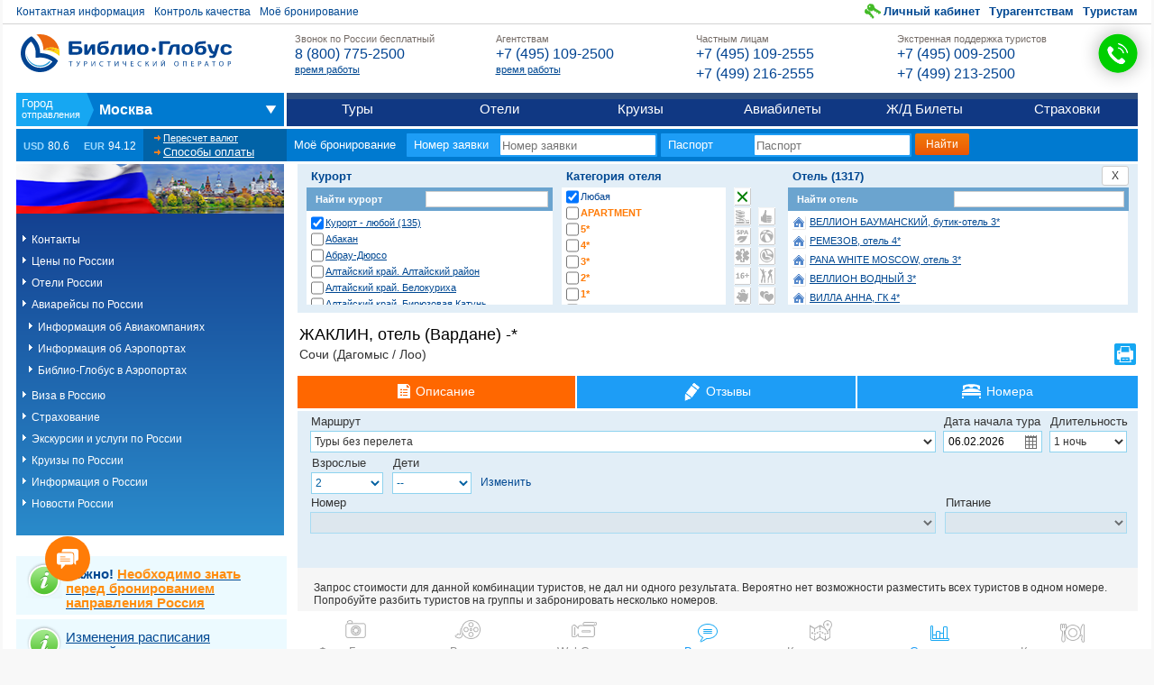

--- FILE ---
content_type: text/html; charset=utf-8
request_url: https://www.bgoperator.ru/price.shtml?flt=100410000050&tid=26&code=102610242438&action=shw
body_size: 19708
content:



    








    



    



















<!DOCTYPE html>
<!--[if lte IE 7 ]><html class="ie ie7"><![endif]-->
<!--[if IE 8 ]><html class="ie ie8"><![endif]-->
<!--[if IE 9 ]><html class="ie ie9"><![endif]-->
<!--[if gt IE 9]><!--><html><!--<![endif]-->
<head>
    <meta http-equiv="Content-Type" content="text/html; charset=utf-8">
    <meta http-equiv="X-UA-Compatible" content="IE=edge,chrome=1"/>
    <meta name="viewport" content="width=992">
    <meta name="verify-v1" content="rghhopCyTZaH2vaCG/IEcaNSnetz2qRMy6tVrPHE1JA=" />
    <link rel="shortcut icon" href="favicon.ico" type="image/x-icon">

    
    
    

    
    

	

    
    

    
    

    

    
    
        
    

    
    

    
    

    
        






    

    
    
        
    

    
    

    
    

    
    

    
    

    
    

    
    

    
    
        
    

    
    
        
    

    

    
    

    
    

    
    

    
    

    
    
    

    
    

    
    


   
	    
<title>Отель ЖАКЛИН, отель (Вардане) -*, Сочи (Дагомыс / Лоо) Россия: цены на отдых, фото, отзывы, бронирование онлайн. Лучшие предложения от Библио-Глобус</title>
<meta name="description" content="Страна: Россия, Курорт: Сочи (Дагомыс / Лоо), Отель: ЖАКЛИН, отель (Вардане) -*, Информация: цены на отдых, Библио-Глобус ID: 102610242438">
<!-- Время генерации: 1 ms -->

    


    
	<script type="text/javascript">var DOCHANGEURL = true;</script>
    

    
    <link rel="stylesheet" type="text/css" href="/css/style_price.css?v=2.15.24" media="all">
    <script src="/v2/modules/rotate/rotate.js?v=2.15.24"></script>
    

    
        <link rel="stylesheet" type="text/css" href="/css/jquery-ui-1.8.custom.css?v=2.15.24" />
        <link rel="stylesheet" type="text/css" href="/css/jquery.fancybox-2.1.7.min.css?v=2.15.24" />
        <script src="/js/jquery-1.12.4.min.js?v=2.15.24"></script>
        <script src="/js/jquery-migrate-1.4.1.min.js"></script>
        <script src="/js/jquery.fancybox-2.1.7.min.js?v=2.15.24"></script>
        <script src="/js/jquery-ui-1.14.1.min.js?v=2.15.24"></script>
        <script src="/js/jquery.maskedinput-1.4.1.min.js?v=2.15.24"></script>
        <!--<script src="/js/jquery.datepickeR.js?v=2.15.24"></script>-->
        <script src="/js/jquery.datepick-rus.js?v=2.15.24"></script>
        <!--<script src="/js/js.js?v=2.15.24"></script>-->
        <script type="text/javascript" src="/js/clueTip/lib/jquery.bgiframe.min.js"></script>
        <script src="/js/site_servlet.js?v=150925"></script>
        <script src="/js/change_pl.js?v=2.15.24"></script>
    

    


    

    
    

   	

    <link rel="stylesheet" href="/v2/css/v2.css?v=2.16.30" />
    <link rel="stylesheet" href="/v2/css/page-generic.css?v=2.15.30" />
    <link rel="stylesheet" href="/css/callcenter.css" />

    

    

    <link rel="stylesheet" href="/v2/css/auto/print/v2__print.css?v=2.15.24" media="print" />

    
        <link rel="stylesheet" href="/v2/css/page-price.css?v=2.15.25" />
        <link rel="stylesheet" href="/v2/css/page-hotels.css?v=2.15.28" />
        <link rel="stylesheet" href="/v2/css/auto/print/page-hotels__print.css?v=2.15.24" media="print" />
        <link rel="stylesheet" href="/css/leaflet.css"/>
    	    <script type="text/javascript" src="/js/sc_maps.js"></script>
            <script type="text/javascript" src="/js/hotelQuestions.js?v=150925"></script>
        


    

    
    

    

    <script>
	var BG_CURRENCY = [
				
					80.6, 94.12
                                
        ];

        var BG_CURRENCY_TYPE = 'RUB';

        var BG_VERSION = 'v=2.15.24';

	      var BG_ENV_ID = parseInt('124331253701', 10);
        var BG_ENV_FLT = parseInt('100410000050', 10);
        var BG_ENV_FLT2 = parseInt('100510000863', 10);
        var BG_ENV_FLT_NAME = 'Россия';
        var callcenterItems = {"cc": [{ "ext": "0210", "name": "Для агентств" },{ "ext": "0280", "name": "Для частных лиц" },{ "ext": "0200", "name": "Экстренный отдел" }]}
;
    </script>

    <script src="/auto/homepage-124331253701.js"></script>


  <!-- Yandex.Metrika counter -->
  <script type="text/javascript" >
    (function(m,e,t,r,i,k,a){m[i]=m[i]||function(){(m[i].a=m[i].a||[]).push(arguments)};
      m[i].l=1*new Date();
      for (var j = 0; j < document.scripts.length; j++) {if (document.scripts[j].src === r) { return; }}
      k=e.createElement(t),a=e.getElementsByTagName(t)[0],k.async=1,k.src=r,a.parentNode.insertBefore(k,a)})
    (window, document, "script", "https://mc.yandex.ru/metrika/tag.js", "ym");

    ym(95576510, "init", {
      clickmap:true,
      trackLinks:true,
      accurateTrackBounce:true,
      webvisor:true
    });
  </script>
  <noscript><div><img src="https://mc.yandex.ru/watch/95576510" style="position:absolute; left:-9999px;" alt="" /></div></noscript>
  <!-- /Yandex.Metrika counter -->
</head>

<body class="page-t10n">



<script src="/yui3/build/yui-fat/yui-fat-min.js?v=2.15.25"></script>
<script src="/v2/scripts/v2.js?v=2.16.31"></script>

































<header class="b-hd">
    <div class="b-hd__inner">
        <a href="/" class="logo">Библио Глобус. Туристический оператор</a>

        <ul class="nn_help">
            <li>
                <a href="/docs.shtml?action=info&page=contacts&flt2=100510000863">Контактная информация</a>
            </li>
            <li><a data-modules="popup[800]" href="/sforms?act=send&task=addShow&fid=110810000122">Контроль качества</a></li>
            <li><a href="/online_info.shtml" rel="nofollow">Моё бронирование</a></li>
        </ul>

        <ul class="nn_user">
            
            <li class="profile"><a href="/personal.jsp" rel="nofollow">Личный кабинет</a></li>
            
            <li><a href="/docs.shtml?id_flt=1000522">Турагентствам</a></li>
            <li><a href="/docs.shtml?id_flt=1000523">Туристам</a></li>
        </ul>

        <div class="b-hd__wrapper">
            <table class="ib_support">
                <tr>
                    <td class="cell__empty"><div></div></td>
                    <td class="cell__body">
                        <div class="b-hd__phones">
                            <ul class="hd-phones">
                                <li class="hd-phones__item">
                                    <h3 class="hd-phones__title">Звонок по России бесплатный </h3>
<div class="hd-phones__body">
<a href="tel:+78007752500"><b>8 (800) 775-2500</b></a>
</div>
<div class="hd-phones__desc"><a href="https://www.bgoperator.ru/docs.shtml?id_flt=1000522">время работы</a></p></div>
                                </li>
                                <li class="hd-phones__item">
                                    <h3 class="hd-phones__title">Агентствам </h3>
<div class="hd-phones__body">
<a href="tel:+74951092500"><b>+7 (495) 109-2500</b></a>
</div>
<div class="hd-phones__desc"><a href="https://www.bgoperator.ru/docs.shtml?id_flt=1000522">время работы</a></p></div>
                                </li>
                                <li class="hd-phones__item">
                                    <h3 class="hd-phones__title">Частным лицам </h3>
<div class="hd-phones__body">
<a href="tel:+74951092555"><b>+7 (495) 109-2555</b></a><a href="tel:+74992162555"><b>+7 (499) 216-2555</b></a>
</div>
<div class="hd-phones__desc"></div>
                                </li>
                                <li class="hd-phones__item">
                                    <h3 class="hd-phones__title">Экстренная поддержка туристов </h3>
<div class="hd-phones__body">
<a href="tel:+74950092500"><b>+7 (495) 009-2500</b></a><a href="tel:+74992132500"><b>+7 (499) 213-2500</b></a>
</div>
<div class="hd-phones__desc"></div>
                                </li>
                            </ul>
                            <div id="callweb"></div>
                        </div>
                    </td>
                </tr>
            </table>
        </div>
    </div>
</header>

<nav class="b-nn">
    <div class="b-nn__inner">
        <ul class="l_main">
            <li class="it_cities">
                <span class="cs">
                    <span class="selection" data-fltX="flt2">...</span>
                </span>
                <ul>
                    <li>
                        <h3><span>Из</span> России</h3>
                        <ul>
                            <li><a href="/?flt2=100510000863">Москва</a></li>
                            <li><a href="/?flt2=100510001075">Санкт-Петербург</a></li>
                            <li><a href="/?flt2=100510397178">Архангельск</a></li>
                            <li><a href="/?flt2=100510397179">Астрахань</a></li>
                            <li><a href="/?flt2=100510521482">Благовещенск</a></li>
                            <li><a href="/?flt2=100510520127">Владивосток</a></li>
                            <li><a href="/?flt2=100510397193">Волгоград</a></li>
                            <li><a href="/?flt2=100510397198">Воронеж</a></li>
                            <li><a href="/?flt2=100510000892">Екатеринбург</a></li>
                            <li><a href="/?flt2=100510397223">Иркутск</a></li>
                            <li><a href="/?flt2=100510345650">Казань</a></li>
                            <li><a href="/?flt2=100510397229">Калининград</a></li>
                            <li><a href="/?flt2=100510397233">Кемерово</a></li>
                            <li><a href="/?flt2=100510326531">Краснодар</a></li>
                            <li><a href="/?flt2=100510397251">Красноярск</a></li>
                            <li><a href="/?flt2=100573575339">Минеральные воды</a></li>
                            <li><a href="/?flt2=100510397266">Мурманск</a></li>
                            <li><a href="/?flt2=100574750001">Нижний Новгород</a></li>
                            <li><a href="/?flt2=100510397276">Нижневартовск</a></li>
                            <li><a href="/?flt2=100510397287">Новосибирск</a></li>
                            <li><a href="/?flt2=100510397299">Омск</a></li>
                            <li><a href="/?flt2=100510397308">Пенза</a></li>
                            <li><a href="/?flt2=100510397310">Пермь</a></li>
                            <li><a href="/?flt2=100510397325">Ростов-на-Дону</a></li>
                            <li><a href="/?flt2=100510000826">Самара</a></li>
                            <li><a href="/?flt2=100574757758">Симферополь</a></li>
                            <li><a href="/?flt2=100510421684">Сочи</a></li>
                            <li><a href="/?flt2=100510397344">Ставрополь</a></li>
                            <li><a href="/?flt2=100510397348">Сургут</a></li>
                            <li><a href="/?flt2=100510397349">Сызрань</a></li>
                            <li><a href="/?flt2=100510306889">Томск</a></li>
                            <li><a href="/?flt2=100510397359">Тюмень</a></li>
                            <li><a href="/?flt2=100510324872">Уфа</a></li>
                            <li><a href="/?flt2=100510519973">Хабаровск</a></li>
                            <li><a href="/?flt2=100510345651">Челябинск</a></li>
                            <li><a href="/?flt2=100510834134">Южно-Сахалинск</a></li>
                        </ul>
                    </li>
                    <li>
                        <h3><span>Из</span> Беларуси</h3>
                        <ul>
                            <li><a href="/?flt2=100510397261">Минск</a></li>
                            <li><a href="/?flt2=100574749941">Гомель</a></li>
                            <li><a href="/?flt2=100510520152">Могилёв</a></li>
                        </ul>
                    </li>
                    <li>
                        <h3><span>Из</span> Казахстана</h3>
                        <ul>
                            <li><a href="/?flt2=100530405804">Алматы</a></li>
                            <li><a href="/?flt2=100568421754">Астана</a></li>
                        </ul>
                    </li>
                </ul>
            </li>
            <li>
                <a href="/price.shtml?flt=100410000050&flt2=100510000863">Туры</a>
            </li>
            <li>
                <a href="/hotels.shtml?flt2=100510000863">Отели</a>
            </li>
            <li>
                <a href="/price.shtml?tid=34&new=1&flt=100410000050&flt2=100510000863">Круизы</a>
            </li>
            <li>
                <a href="/price.shtml?action=biletnew">Авиабилеты</a>
            </li>
            <li>
                <!--a href="/price.shtml?action=rzd">Ж/Д Билеты</a-->
                <!--<a href="https://bgoperator.gdbilet.ru/">Ж/Д Билеты</a>-->
                <a href="/rlw/index.shtml#/">Ж/Д Билеты</a>
            </li>
            <li>
                <a href="/price.shtml?flt=100410000050&tid=206">Страховки</a>
            </li>
        </ul>
    </div>
</nav>


<div class="b-ct">
    <div class="b-ct__inner">
        <div class="b-ct__wrapper">

            <div class="currencies">
    <h3>Курс валют</h3>
    <ul class="rates">
        <li><b class="c__l">USD</b> <i><script>document.write(BG_CURRENCY[0] + ' <small>' + BG_CURRENCY_TYPE + '</small>');</script></i></li>
        <li><b class="c__l">EUR</b> <i><script>document.write(BG_CURRENCY[1] + ' <small>' + BG_CURRENCY_TYPE + '</small>');</script></i></li>
    </ul>
    <ul class="links">
        
        <li><a href="/popup-ce.shtml" rel="nofollow" class="link_ce" data-modules="popup">Пересчет валют</a></li>
        
        <li><a href="/docs.shtml?action=pay" class="link_payment">Способы оплаты</a></li>
    </ul>
</div>


            <!--if expr="$QUERY_STRING=/INDEX/" -->
            <!--<div class="banner">-->
                <!-- include virtual="/v2/_index_banner.shtml" stub="empty_clean" wait="yes" -->
                <!--a href="/price.shtml?flt=100410000050&flt2=100510000863" target="_blank"><img src="/img5/600x90-main-kp.jpg" border="0" /></a-->
            <!--</div>-->
            <!--endif -->

            <div class="online">
                <div class="inner">
                    <form method="get" action="/online_info.shtml?task=tourInfo&dataType=xml" id="b-online_info">
                        <h3>Моё бронирование</h3>
                        <label class="item__a">
                            <span class="lbl">Номер заявки</span>
                            <input type="text" name="tourNum" placeholder="Номер заявки" class="f-text" maxlength="12"/>
                        </label>
                        <label class="item__b">
                            <span class="lbl">Паспорт</span>
                            <input type="text" name="pasp" placeholder="Паспорт" class="f-text" maxlength="12"/>
                        </label>
                        <input type="hidden" name="idTour" value="">
                        <input type="submit" class="f-submit" value="Найти"/>
                    </form>
                    <script>BG_MODULES.initHeaderMiniForm('#b-online_info');</script>
                </div>
            </div>
        </div>
    </div>
</div>




<div class="l-inner">
    <table class="l-inner__inner">
        <tr>
        <td valign="top" class="l-inner__side_a" style="display:table-cell">
            <div class="leftpath">
                <div class="l-inner__side_menu">
                    

                    <div class="country-info-menu">
                        <img width="300" height="55" src="/flags/100410000050.png">
                        <ul style="list-style:none !important;margin:0;">
                            <!--include virtual="/menu2/${flt}.shtml?flt2=${flt2}" stub="empty" wait="yes" -->
                            



<li><a href="/price.shtml?flt=100410000050&tid=296&action=callcenter">Контакты</a></li>
<li><a href="/price.shtml?flt=100410000050&amp;flt2=100510000863">Цены по России</a></li>




<!--li><a href="/price.shtml?flt=100410000050&action=pc&section=140810004391">Отдых с детьми в России</a></li-->


<li><a href="/price.shtml?flt=100410000050&tid=5">Отели России</a></li>
<li><a href="/price.shtml?action=biletnew&flt=100410000050&amp;flt2=100510000863">Авиарейсы по России</a>
<ul style="list-style: none!important;padding: 7px 0 0 7px !important;background: transparent;">
  <li><a href="/docs.shtml?action=pc&lsec=140829370888&section=140810008973">Информация об Авиакомпаниях</a></li>
  <li><a href="/docs.shtml?action=pc&lsec=140829370888&section=140810008974">Информация об Аэропортах</a></li>
  <li><a href="/docs.shtml?action=pc&lsec=140829370888&section=140810004313">Библио-Глобус в Аэропортах</a></li>
</ul>
</li>

<li><a href="/main5.shtml?flt=100410000050&tid=68&section=visa">Виза в Россию</a></li>

<li><a href="/price.shtml?flt=100410000050&tid=68&section=ins">Страхование</a></li>



<li><a href="/price.shtml?flt=100410000050&tid=110">Экскурсии и услуги по России</a></li>


<li><a href="/price.shtml?flt=100410000050&tid=34&new=1">Круизы по России</a></li>













<!--li><a href="/price.shtml?flt=100410000050&tid=141&code=114116048313&action=shw">Экскурсионные туры</a></li-->



















<li><a href="/price.shtml?flt=100410000050&tid=-2">Информация о России</a></li>







<li><a href="/main5.shtml?flt=100410000050&tid=67&action=new"><span class=name1>Новости России</span></a> </li>


                        </ul>
                    </div>
                    
                </div>

                

                
		
            <div class="b-sales-department-info">
                <div class="b-tours-by-category">
                    <div class="tours-box">
<div class="tour-box-info">
<h2><strong><span style="color:#004892">Важно!</span><span style="color:#ff8e11"> </span><a href="https://www.bgoperator.ru/price.shtml?flt=100410000050&amp;action=pc&amp;section=140810009439" target="_blank"><span style="color:#ff8e11">Необходимо знать перед бронированием направления Россия</span></a></strong></h2>

</div>

</div><div class="tours-box">
<div class="tour-box-info">
<h2><a href="https://www.bgoperator.ru/price.shtml?flt=100410000050&amp;action=pc&amp;section=140810004452" target="_blank">Изменения расписания авиарейсов</a></h2>

</div>

</div><div class="tours-box">
<div class="tour-box-info">
<h2><a href="https://www.bgoperator.ru/price.shtml?flt=100410000050&amp;action=pc&amp;section=140810029883" target="_blank">Города, курорты, достопримечательности и рекомендованные отели</a></h2>

</div>

</div><div class="tours-box">
<div class="tour-box-info">
<h2><a href="https://www.bgoperator.ru/price.shtml?flt=100410000050&amp;action=pc&amp;section=140810011956" target="_blank"><strong>Памятки туристу</strong>,<strong> </strong>отдыхающему на курортах России</a></h2>

</div>

</div><div class="tours-box">
<div class="small-banner">
<a href="https://www.bgoperator.ru/price.shtml?flt=100410000050&action=pc&section=140810042239">
<img src="/pr_img/sh1083100371/20251125/84935668/25112025153535668.gif">
</a>
</div>

</div><div class="tours-box">
<div class="small-banner">
<a href="https://www.bgoperator.ru/price.shtml?flt=100410000050&tid=26&code=102610243988&action=shw#/~htf/-1/03.03.2025/0030219890.0030219890/1/104610773390/102510005340">
<img src="/pr_img/sh1083100371/20250217/79281757/17022025080121784.png">
</a>
</div>

</div><div class="tours-box">
<div class="small-banner">
<a href="https://www.bgoperator.ru/price.shtml?flt=100410000050&action=pc&section=140810029881">
<img src="/pr_img/sh1083100371/20240822/15998526/22082024083958527.jpg">
</a>
</div>

</div><div class="tours-box">
<div class="small-banner">
<a href="https://www.bgoperator.ru/price.shtml?bnr=100410000050_left_2&tid=34&new=1&flt=100410000050&flt2=100510000863">
<img src="/pr_img/sh1083100371/20250505/56746777/05052025145226810.jpg">
</a>
</div>

</div>
                </div>
            </div>
		

                <br>

                <div style="margin-top:25px;">
                    <!-- Блок Погода -->
                    <div class="b-weather">
                        <h2>Погода по России на 23.01.2026
</h2>
                        <div class="b-info"><img src="/img/1_4_0_1.gif"><div class="b-text"><span class="sity">ГЕЛЕНДЖИК</span><span class="temperature">&deg;C</span><span class="wind">штиль</span></div></div>

                        <div class="b-info"><img src="/img/1_4_0_1.gif"><div class="b-text"><span class="sity">ДОМБАЙ</span><span class="temperature">&deg;C</span><span class="wind">штиль</span></div></div>

                        <div class="b-info"><img src="/img/1_4_0_1.gif"><div class="b-text"><span class="sity">КАЛИНИНГРАД</span><span class="temperature">&deg;C</span><span class="wind">штиль</span></div></div>

                        
                        
                        
                            <div class="b-info"><img src="/img/1_4_0_1.gif"><div class="b-text"><span class="sity">КИСЛОВОДСК</span><span class="temperature">&deg;C</span><span class="wind">штиль</span></div></div>

                            <div class="b-info"><img src="/img/1_4_0_1.gif"><div class="b-text"><span class="sity">МОСКВА</span><span class="temperature">&deg;C</span><span class="wind">штиль</span></div></div>

                            <div class="b-info"><img src="/img/1_4_0_1.gif"><div class="b-text"><span class="sity">САНКТ-ПЕТЕРБУРГ</span><span class="temperature">&deg;C</span><span class="wind">штиль</span></div></div>

                            <div class="b-info"><img src="/img/1_4_0_1.gif"><div class="b-text"><span class="sity">СОЧИ</span><span class="temperature">&deg;C</span><span class="wind">штиль</span></div></div>

                        
                    </div>

                    

                </div>
            </div>
        </td>
        <td class="content l-inner__main">
            <div class="l-inner__main_content">
                <a id="content" name="content"></a>

                
            
            

            
            

            
            

	        
	 	

            
            
                
            

            
            
                
            

            
            

		

            <table style="table-layout: fixed" width="100%" border="0" cellspacing="0" cellpadding="0">
                <tr>
                    <td align="left" valign="top" class="content">
		            
                        <div id="id_hp_hfm" class="b-hotel_full__sup open"></div>
                        <script>
                            try {
                                BG_MODULES.hotelSelectMenu('#id_hp_hfm');
                            } catch (e) {}
                        </script>

                        <script>
                          try {
                            var FEData = {
 "n":{"carnival dinner 0103": "праздничный ужин 01.03","special dinner 0803": "праздничный ужин 0803","gala dinner on 1002": "праздничный обед 1002","gala dinner on 1301": "праздничный обед 1301","gala dinner on 0701": "праздничный обед 0701","gala dinner on 3004": "праздничный обед 3004","bb (a)": "американский завтрак","bb (c)": "континентальный завтрак","ao": "без питания","bb": "завтраки","lhb": "завтраки и обеды","hb": "завтраки и ужины","plus hb": "завтрак и ужин, доп.услуги","fb": "завтраки, обеды и ужины","plus fb": "завтрак, обед, ужин, доп.услуги","4fb": "4 разовое питание","5fb": "5 разовое питание","soft ai": "все включено без алк.","ai": "все включено","ultra all": "ультра все включено","с оздоровлением ao": "оздоровление, без питания","с оздоровлением bb": "оздоровление, завтрак","с оздоровлением hb": "оздоровление, завтрак и ужин","с оздоровлением fb": "оздоровление, завтрак, обед и ужин","с оздоровлением 4fb": "оздоровление, 4-разовое питание","с оздоровлением 5fb": "оздоровление, 5-разовое питание","с оздоровлением soft ai": "оздоровление, все включено без алк.","с оздоровлением ai": "оздоровление, все включено","с лечением ao": "лечение, без питания","с лечением bb": "лечение, завтрак","с лечением hb": "лечение, завтрак и ужин","с лечением fb": "лечение, завтрак, обед и ужин","с лечением 4fb": "лечение, 4-разовое питание","с лечением 5fb": "лечение, 5-разовое питание","с лечением ai": "лечение, все включено","с лечением soft ai": "лечение, все включено без алк.","лечение с мацестой bb": "лечение с мацестой, завтрак","лечение с мацестой hb": "лечение с мацестой, завтрак и ужин","лечение с мацестой fb": "лечение с мацестой, завтрак, обед и ужин","лечение с мацестой ai": "лечение с мацестой, все включено","программа смарт bb": "программа смарт, завтрак","программа смарт hb": "программа смарт, завтрак и ужин","программа смарт fb": "программа смарт, завтрак, обед и ужин","программа смарт ai": "программа смарт, все включено","gala dinner": "рождественский праздничный ужин","gala dinner 2412 on bb": "рождественский праздничный ужин на вв","gala dinner 2412 on hb": "рождественский праздничный ужин на hb","gala dinner 2412 on fb": "рождественский праздничный ужин на fb","gala dinner 2412 on ai": "рождественский праздничный ужин на ai","gala dinner 3112 on bb": "новогодний праздничный ужин на bb","gala dinner 3112 on hb": "новогодний праздничный ужин на hb","gala dinner 3112 on fb": "новогодний праздничный ужин на fb","gala dinner 3112 on ai": "новогодний праздничный ужин на ai","gala dinner 0601 on bb": "праздничный обед 0601","gala dinner 0601 on hb": "праздничный обед 0601","gala dinner 0601 on fb": "праздничный обед 0601","gala dinner 0601 on ai": "праздничный обед 0601","loy krathong on 1211": "праздничный обед loy krathong 1211","gala dinner on 2412": "праздничный ужин","gala dinner on 2512": "праздничный обед 2512","gala dinner on 3112": "праздничный ужин","gala dinner on 0601": "праздничный обед 0601","gala dinner on 2601": "китайский новый год  2601","valentine day on 1402": "праздничный обед valentine day 1402","songkran day 1304": "праздничный обед songkran day 1304"}, "c":["~","5*","5*sup (grand deluxe)","5* (cat. deluxe)","5* (deluxe)","4* (superior)","4*plus","4* (cat. a)","4*","3*plus","3*","3* (cat. b)","3* (cat. a)","3* (first)","2*","2* (tourist)","2* (cat. b)","2* (cat. c)","1*","-*","de lux","class a","class b","class c","apartment","boutique"], "d":{"spa-hotel": "spa","children_club_bg": "с детским клубом в отеле","waterpark_at_the_hotel": "с аквапарком","only_for_adults_(16+)": "только для взрослых","exclusive_from": "эксклюзив библио глобус","recommended_hotel": "рекомендуемые","for_youth_recreation": "для молодежного отдыха","for_honeymooners": "для молодоженов","treatment_at_the_hotel": "лечение в отеле","budget_hotel": "эконом-отель"}}

                          } catch(e) {}
                        </script>

                        <div class="b-htl">
<div class="b-htl_inner">
<div class="b-htl_head">
<h1 class="">ЖАКЛИН, отель (Вардане) -*</h1>
<h3>Сочи (Дагомыс / Лоо)</h3>
<button class="btn_print" type="button" onclick="print()">Распечатать</button>
</div>
<nav class="b-htl_nav">
<ul>
<li class="info active"><a href="?flt=100410000050&tid=26&code=102610242438&action=shw&page=info"><span>Описание</span></a></li>
<li class="review "><a href="?flt=100410000050&tid=26&code=102610242438&action=shw&page=review"><span>Отзывы</span></a></li>
<li class="room"><a href="?flt=100410000050&tid=26&code=102610242438&action=shw&page=rooms"><span>Номера</span></a></li>
</ul>
</nav>
<div class="b-htl_gry b-htl_gry__total_0" >
<script id="htl__gallery__header" type="text/html">
   <div class="logo-gallery">
       <a href="#"></a>
   </div>
   <div class="gallery-title">
       <h1>Отель ЖАКЛИН, отель (Вардане) -*</h1>
       <div class="stars "></div>
       <a class="button pick_up" href="price.shtml?action=price&tid=211&id_price=121116106101&data=30.01.2026&f7=1&f7=2&f7=3&f7=4&f7=5&f7=6&f7=7&f7=8&f7=9&f7=10&f7=11&f7=12&f7=13&f7=14&f7=15&f7=16&f7=17&f7=18&f7=19&f7=20&f7=21&f7=22&f7=23&f7=24&f7=25&f7=26&f7=27&f7=28&flt=100410000050&flt2=100510000863&F4=102610242438">Подобрать тур</a>

   </div>
   <div class="gallery-nav">
       <h2>Россия / Сочи (Дагомыс / Лоо)</h2>
       <ul class="nav">
<li><span>Видео</span></li>
<li><span>WebCams</span></li>
             <li><a href="?flt=100410000050&tid=26&code=102610242438&action=shw&page=info">Фото-Галерея</a></li>
       </ul>
   </div>
</script>

<script id="htl__gallery__footer" type="text/html"></script>
</div>
<div class="b-htf" id='id_htf' data-modules="bg-app-htf[view,id:102610242438]"></div>
<script>try{BG_MODULES.initNodeModules('#id_htf')}catch(e){}</script>
<nav class="b-htl_links">
<ul>
<li class="photo "><span>Фото-Галерея</span></li>
<li class="video "><span>Видео</span></li>
<li class="cam "><span>WebCams</span></li>
<li class="q7s active"><a href="?flt=100410000050&tid=26&code=102610242438&action=shw&page=questions">Вопросы</a></li>
<li class="map "><span>Карта отеля</span></li>
<li class="stat active"><a href="?flt=100410000050&tid=26&code=102610242438&action=shw&page=stat">Статистика</a></li>
<li class="n7n"><span>Концепция питания</span></li>
</ul>
</nav>
<div class="b-htl_on">
<ul class="list">
<li class="beach_hotel">Пляжный отель</li>
</ul>
</div>
<div class="b-htl_content">
<h3>Важная информация</h3>
<div class="content content__townheader">
<div><b>Внимание!</b> Перед бронированием в обязательном порядке необходимо <a data-cke-saved-href="https://www.bgoperator.ru/price.shtml?flt=100410000050&amp;action=pc&amp;section=140810022775#hotelsrules" href="https://www.bgoperator.ru/price.shtml?flt=100410000050&amp;action=pc&amp;section=140810022775#hotelsrules" target="_blank"><b>ознакомиться
 с правилами заселения в средства размещения согласно требованиям
 правительства Российской Федерации, правилам гостиниц и других средств 
размещения.</b></a><div><div><div><span>В случае не предоставления вышеуказанных документов или их некорректного оформления в регистрации (заселении) будет отказано.</span></div></div></div></div></div>
<div class="content content__information"><h3>Примечание</h3>
<div class="text">Отель находится вблизи от моря и гор. Подходит для спокойного семейного отдыха. Есть большая зона барбекю<br><div><span><b><br></b></span></div><div><span><b>Расчетный час: </b>заезд после 14:00, выезд до 12:00</span></div><div><span><b>Размещение с животными: </b>разрешено (с небольшими собаками (залог с возвратом 5000 руб.)<br></span></div></div>
</div>

<div class="content content__location">
<h3>Расположение отеля ЖАКЛИН, отель (Вардане) -* </h3>

<p>Адрес: г. Сочи, п. Вардане,  ул. Молодежная,  д .26</p>
<div class="lists">
<ul>
<li><h4>Расстояние до аэропорта</h4><div class="text">​58 км<br></div></li>
<li><h4>Расстояние до центра города</h4><div class="text">​30 км (центр г.Сочи)<br></div></li>

</ul>
</div>
</div>
<div class="content content__information">
<h3>Информация об отеле</h3>
<div class="lists lists__1">
<ul>
<li><h4>Описание номеров</h4><div class="text"><div>кондиционер<br></div><div>набор для приготовления чая и кофе&nbsp;&nbsp;&nbsp;&nbsp;&nbsp;&nbsp;&nbsp;&nbsp;&nbsp;&nbsp;&nbsp;&nbsp;&nbsp;&nbsp;&nbsp;&nbsp; <br>стиральная машинка (на общей кухне)<br>электрическая плита (на общей кухне)<br>микроволновая печь (на общей кухне)<br>уборка номеров (на 5 день)<br>смена постельного белья (на 5 день)<br>смена полотенец (на 5 день)<b><br><br></b></div><div><b>3-МЕСТН. СТАНДАРТ</b> &nbsp;</div>Площадь номера: 14 кв.м<br>Количество комнат: 1<br>Тип кроватей (основные места): двуспальная и односпальная<br>Комментарии: телевизор, шкаф, душевая кабина, раковина, зеркало, туалет<br><b>2-МЕСТН. СТАНДАРТ</b><br>Площадь номера: 12 кв.м<br><div>Количество комнат: 1</div><div>Тип кроватей (основные места): 4 номера раздвижные кровати (односпальные) и 3 номера
      - по одной двуспальной</div>Комментарии: мини холодильник, телевизор, шкаф, душевая кабина, раковина, зеркало, туалет​</div></li>

</ul>
</div>

</div>
<div class="content content__beach">
<h3>Пляж отеля ЖАКЛИН, отель (Вардане) -* </h3>
<div class="lists lists__1">
<ul>
<li><h4>Расстояние до пляжа</h4><div class="text">​700 м (общественный, галечный, проход к пляжу через проезжую часть. Шезлонги, пляжные зонтики (платно)<br></div></li>

</ul>
</div>

</div>
<div class="content content__rooms">
<h3>Номера <a href="?flt=100410000050&tid=26&code=102610242438&action=shw&page=rooms" class="link_simple">Подробное описание номеров отеля ЖАКЛИН, отель (Вардане) -* </a></h3>


<p>Общее количество номеров: 18</p>

</div>
<div class="content content__infra">
<h3>Инфраструктура</h3>
<p>Парковка</p>

</div>
<h3>Важная информация</h3>
<div class="content content__townfooter">
​<b>Внимание! </b>Администрация средства размещения вправе в
        одностороннем порядке вносить любые изменения в условия
        предоставления услуг.</div>
</div>
<div class="yui3-tabview b-htl_tabs" data-modules="tabview">
            <div class="yui3-tabview-content">
                <ul class="yui3-tabview-list">

  <li class="yui3-tab tab yui3-tab-selected tab__review">       <a href="#" class="yui3-tab-label">Отзывы туристов</a></li>

<li class="yui3-tab tab tab__rating"><a href="#" class="yui3-tab-label">Отзывы об отеле</a></li>
<li class="yui3-tab tab tab__question"><a href="#" class="yui3-tab-label">Вопросы</a></li>
<li class="yui3-tab tab tab__news"><a href="#" class="yui3-tab-label">Новости отеля</a></li>
</ul>
<div class="yui3-tabview-panel">

<div class="yui3-tab-panel yui3-tab-panel-selected tab_panel__review">
<div class="b-htl_messages b-htl_messages__reviews">
<h5>Отзывы туристов</h5>
<a  rel="nofollow" fts="1" href="/service2?task=reviews&later=true&country=100410000050&id_hot=102610242438 class="btn_new" data-modules="popup">Добавить отзыв</a>
<ul class="posts">
<li class="post">
<div class="author_info">
<span class="name">АНАСТАСИЯ</span> <!--span class="location">(Москва)</span-->
</div>
<div class="post_date">
10.08.2024
<small>13:13:57</small>
</div>
<div class="post_body">
<p>
Отдыхали с мужем, касательно отеля ЖАКЛИН, отель (Вардане) есть плюсы и минусы. Администратор Светлана доброжелательна, по любому вопросу может помочь. На территории отеля есть общая кухня,посуда общая,чайники,микроволновки,холодильники. Касательно самой комнаты, она очень маленькая,есть душ,туалет. Пастельное белье,полоте...<a class="more" href="?flt=100410000050&tid=26&code=102610242438&action=shw&page=review">Еще</a></p>
</div></li>
<li class="post">
<div class="author_info">
<span class="name">АЛЕКСАНДР</span> <!--span class="location">(Москва)</span-->
</div>
<div class="post_date">
22.06.2024
<small>18:54:24</small>
</div>
<div class="post_body">
<p>
Очень классный гостевой дом. Администратор Светлана очень гостеприимный человек,все вопросы решались очень быстро. Дом находится в пяти минутах пешком от пляжа. Рядом есть всё необходимое для семейного и комфортного отдыха. Номера очень светлые и уютные. Есть огромная мангальная зона с коптильней. Б...<a class="more" href="?flt=100410000050&tid=26&code=102610242438&action=shw&page=review">Еще</a></p>
</div></li>
</ul>

<div class="b-htl_tabs__buttons"><a href="?flt=100410000050&tid=26&code=102610242438&action=shw&page=review" class="btn_all">Все отзывы</a></div>
</div>
</div>
<div class="yui3-tab-panel tab_panel__rating">
</div>
<div class="yui3-tab-panel tab_panel__question">
<div class="b-htl_messages b-htl_messages__questions">
<h5>Вопросы</h5>
<a rel="nofollow" href="/service2?task=hotelQuestHtml&idhot=102610242438" class="btn_new" data-modules="popup[728]">Задать вопрос</a>
<ul class="posts">
<li class="post">
<div class="author_info">
<span class="name">Анна</span>
</div>
<div class="post_date">
19.08.2024
<small>22:18:49</small>
</div>
<div class="post_body">
<p>
Добрый день, какие условия проживания собаки до 3х кг? Нужно ли согласовывать конкретные даты и какая стоимость? </p>
</div></li>
<li class="post post_answer">
<div class="author_info">
<span class="name">Дмитрий</span>
</div>
<div class="post_date">
23.08.2024
<small>19:24:32</small>
</div>
<div class="post_body">
<p>
Уважаемая Анна, добрый день.<br><br>Размещение с животными: с небольшими собаками (залог с возвратом 5000 руб.)<br><br>Благодарим Вас за обращение и интерес к нашему объекту размещения.</p>
</div></li>
<li class="link_more">
<a href="?flt=100410000050&tid=26&code=102610242438&action=shw&page=questions">Еще ответы</a>
</li>
</ul>

<div class="b-htl_tabs__buttons"><a href="?flt=100410000050&tid=26&code=102610242438&action=shw&page=questions" class="btn_all">Все вопросы</a></div>
</div>
</div>
<div class="yui3-tab-panel tab_panel__news">
<div class="b-htl_news">
<h5>Новости отеля</h5>
<p>Новостей пока нет</p>
</div>
</div>
</div></div>
</div>

<div class='content' style='margin-top:10px;'><h3>ЖАКЛИН, отель (Вардане) -* - температура воздуха днем в течение года (°C)</h3></div><div style='margin-left:20px;'><div id="chartTempDay" style="height:300px;width:700px; "></div> <br/>
<p>В течение года температура днем колеблется между <span style='color:#7098ad;'>3.5°C</span> в марте и <span style='color:#dc6e3d;'>36.0°C</span> в августе.<br/>Средняя температура днем по месяцам варьируется от <span style='color:#7098ad;'>9.4°C</span> в январе и <span style='color:#dc6e3d;'>30.8°C</span> в августе.<br />Средняя температура днем  за год составляет <span style='color:#c29442;'>19.1°C</span>.</p>
</div>
<div class='content' style='margin-top:10px;'><h3>ЖАКЛИН, отель (Вардане) -* - температура воздуха ночью в течение года (°C)</h3></div><div style='margin-left:20px;'><div id="chartTempNight" style="height:300px;width:700px; "></div> <br/>
<p>В течение года температура ночью колеблется между <span style='color:#7098ad;'>-1.7°C</span> в январе и <span style='color:#dc6e3d;'>22.7°C</span> в августе.<br/>Средняя температура ночью по месяцам варьируется от <span style='color:#7098ad;'>4.7°C</span> в январе и <span style='color:#dc6e3d;'>18.6°C</span> в августе.<br />Средняя температура ночью  за год составляет <span style='color:#c29442;'>10.7°C</span>.</p>
</div>
<div class='content' style='margin-top:10px;'><h3>ЖАКЛИН, отель (Вардане) -* - температура воды в течение года (°C)</h3></div><div style='margin-left:20px;'><div id="chartTempWater" style="height:300px;width:700px; "></div> <br/>
<p>В течение года температура воды колеблется между <span style='color:#7098ad;'>9.0°C</span> в январе и <span style='color:#dc6e3d;'>28.4°C</span> в августе.<br/>Средняя температура воды по месяцам варьируется от <span style='color:#7098ad;'>9.7°C</span> в феврале и <span style='color:#dc6e3d;'>27.3°C</span> в августе.<br />Средняя температура воды  за год составляет <span style='color:#c29442;'>17.4°C</span>.</p>
</div>
<div class='content' style='margin-top:10px;'><h3>ЖАКЛИН, отель (Вардане) -* - облачность в течение года (в процентах)</h3></div><div style='margin-left:20px;'><div id="chartSunMeter" style="height:300px;width:610px; "></div> <br/>
</div>
<div class='content' style='margin-top:10px;'><h3>ЖАКЛИН, отель (Вардане) -* - среднее значение силы ветра в течение года (м/c)</h3></div><div style='margin-left:20px;'><div id="chartWindPower" style="height:300px;width:515px; "></div> <br/>
<p>Максимальная сила ветра - <span style='color:#dc6e3d;'>3.8 м/c</span> наблюдается в январе.<br/>Минимальная сила ветра - <span style='color:#7098ad;'>2.5 м/c</span> наблюдается в мае.<br/>Средняя сила ветра за год составляет - <span style='color:#c29442;'>2.9 м/c</span>.</div>
<div class='content' style='margin-top:10px;'><h3>ЖАКЛИН, отель (Вардане) -* - среднее количество осадков в течение года (мм)</h3></div><div style='margin-left:20px;'><div id="chartRainMeter" style="height:300px;width:515px; "></div> <br/>
<p>Максимальное количество осадков - <span style='color:#dc6e3d;'>68.9 мм</span> наблюдается в январе.<br/>Минимальное количество осадков - <span style='color:#7098ad;'>10.3 мм</span> наблюдается в августе.<br/>Среднее количество осадков за год составляет - <span style='color:#c29442;'>38.9 мм</span>.</div>
<div class='content' style='margin-top:10px;'><h3>ЖАКЛИН, отель (Вардане) -* - среднее количество солнечных часов в дне в течение года</h3></div><div style='margin-left:20px;'><div id="chartSunnyhours" style="height:300px;width:515px; "></div> <br/>
<p>Максимальное количество солнечных часов в дне приходится на июле - <span style='color:#dc6e3d;'>14.1</span>.<br/>Минимальное количество солнечных часов в дне приходится на январе - <span style='color:#7098ad;'>6.3</span>.<br/>Среднее количество солнечных часов в дне за год - <span style='color:#c29442;'>10.1</span>.</div><br/><p>*Представленные выше графики отображают данные о погоде из открытых источников и могут содержать некоторые неточности.</p><script>setTimeout(function(){var tempDayData = [
{category:'янв', max:13.5, avg:9.4, min:4.5}, 
{category:'фев', max:14.5, avg:10.7, min:4.0}, 
{category:'мар', max:17.5, avg:12.1, min:3.5}, 
{category:'апр', max:22.0, avg:16.6, min:7.5}, 
{category:'май', max:28.0, avg:22.3, min:18.0}, 
{category:'июн', max:30.0, avg:25.7, min:22.5}, 
{category:'июл', max:33.0, avg:29.7, min:23.5}, 
{category:'авг', max:36.0, avg:30.8, min:27.5}, 
{category:'сен', max:32.0, avg:25.4, min:17.5}, 
{category:'окт', max:25.0, avg:20.4, min:13.0}, 
{category:'ноя', max:20.0, avg:15.1, min:6.5}, 
{category:'дек', max:16.5, avg:11.5, min:5.5}];
var tempNightData = [
{category:'янв', max:9.7, avg:4.7, min:-1.7}, 
{category:'фев', max:8.3, avg:5.3, min:-0.3}, 
{category:'мар', max:10.7, avg:6.2, min:-1.7}, 
{category:'апр', max:13.3, avg:8.4, min:1.0}, 
{category:'май', max:16.3, avg:12.8, min:8.0}, 
{category:'июн', max:18.3, avg:14.8, min:11.3}, 
{category:'июл', max:21.3, avg:17.7, min:14.3}, 
{category:'авг', max:22.7, avg:18.6, min:14.7}, 
{category:'сен', max:18.7, avg:14.8, min:9.0}, 
{category:'окт', max:15.0, avg:10.7, min:6.7}, 
{category:'ноя', max:11.0, avg:7.5, min:0.7}, 
{category:'дек', max:11.3, avg:6.4, min:-0.7}];
var sunMeterData = [
{category:'янв', min:12.9, avg:38.7, max:48.4}, 
{category:'фев', min:10.7, avg:35.7, max:53.6}, 
{category:'мар', min:6.5, avg:41.9, max:51.6}, 
{category:'апр', min:6.7, avg:20.0, max:73.3}, 
{category:'май', min:3.2, avg:12.9, max:83.9}, 
{category:'июн', min:0.0, avg:6.7, max:93.3}, 
{category:'июл', min:0.0, avg:0.0, max:100.0}, 
{category:'авг', min:0.0, avg:0.0, max:100.0}, 
{category:'сен', min:0.0, avg:10.0, max:90.0}, 
{category:'окт', min:3.1, avg:9.4, max:87.5}, 
{category:'ноя', min:6.5, avg:12.9, max:80.6}, 
{category:'дек', min:9.7, avg:25.8, max:64.5}];
var tempWaterData = [
{category:'янв', max:11.5, avg:10.3, min:9.0}, 
{category:'фев', max:10.4, avg:9.7, min:9.1}, 
{category:'мар', max:11.5, avg:10.1, min:9.3}, 
{category:'апр', max:14.3, avg:12.0, min:9.5}, 
{category:'май', max:21.4, avg:18.1, min:14.3}, 
{category:'июн', max:24.2, avg:22.2, min:20.1}, 
{category:'июл', max:27.6, avg:26.1, min:24.7}, 
{category:'авг', max:28.4, avg:27.3, min:26.2}, 
{category:'сен', max:26.4, avg:24.9, min:21.7}, 
{category:'окт', max:21.5, avg:19.6, min:17.6}, 
{category:'ноя', max:17.0, avg:15.7, min:14.3}, 
{category:'дек', max:14.2, avg:13.2, min:11.8}];
var windPowerData = [
{category:'янв', avg:3.8}, 
{category:'фев', avg:3.3}, 
{category:'мар', avg:3.5}, 
{category:'апр', avg:3.0}, 
{category:'май', avg:2.5}, 
{category:'июн', avg:2.7}, 
{category:'июл', avg:2.5}, 
{category:'авг', avg:2.5}, 
{category:'сен', avg:2.6}, 
{category:'окт', avg:2.7}, 
{category:'ноя', avg:2.7}, 
{category:'дек', avg:3.5}];
var rainMeterData = [
{category:'янв', avg:68.9}, 
{category:'фев', avg:41.7}, 
{category:'мар', avg:68.8}, 
{category:'апр', avg:33.3}, 
{category:'май', avg:21.7}, 
{category:'июн', avg:22.1}, 
{category:'июл', avg:15.9}, 
{category:'авг', avg:10.3}, 
{category:'сен', avg:52.7}, 
{category:'окт', avg:48.3}, 
{category:'ноя', avg:30.2}, 
{category:'дек', avg:53.5}];
var sunnyhoursData = [
{category:'янв', avg:6.3}, 
{category:'фев', avg:7.2}, 
{category:'мар', avg:8.2}, 
{category:'апр', avg:10.6}, 
{category:'май', avg:12.3}, 
{category:'июн', avg:13.8}, 
{category:'июл', avg:14.1}, 
{category:'авг', avg:13.2}, 
{category:'сен', avg:11.0}, 
{category:'окт', avg:9.4}, 
{category:'ноя', avg:7.9}, 
{category:'дек', avg:6.7}];
YUI().use('charts-legend', function (Y)
{var MonthMappingArray = {};
MonthMappingArray['янв']=['Январь']; 
MonthMappingArray['фев']=['Февраль']; 
MonthMappingArray['мар']=['Март']; 
MonthMappingArray['апр']=['Апрель']; 
MonthMappingArray['май']=['Май']; 
MonthMappingArray['июн']=['Июнь']; 
MonthMappingArray['июл']=['Июль']; 
MonthMappingArray['авг']=['Август']; 
MonthMappingArray['сен']=['Сентябрь']; 
MonthMappingArray['окт']=['Октябрь']; 
MonthMappingArray['ноя']=['Ноябрь']; 
MonthMappingArray['дек']=['Декабрь'];
var tooltipTemp = {
 styles: {
 backgroundColor: "#333",
 color: "#eee",
 borderColor: "#fff",
 textAlign: "center"
 },
 markerLabelFunction: function(categoryItem, valueItem, itemIndex, series, seriesIndex)
 {
 var msg = document.createElement("div"),
 boldTextBlock = document.createElement("div");
 boldTextBlock.style.marginTop = "5px";
 boldTextBlock.style.fontWeight = "bold";
 boldTextBlock.appendChild(document.createTextNode(MonthMappingArray[categoryItem.value] + " " + valueItem.value + "°C"));
 msg.appendChild(boldTextBlock);
 return msg;
 }
 };
var tooltipSunMeter = {
 styles: {
 backgroundColor: "#333",
 color: "#eee",
 borderColor: "#fff",
 textAlign: "center"
 },
 markerLabelFunction: function(categoryItem, valueItem, itemIndex, series, seriesIndex)
 {
 var msg = document.createElement("div"),
 boldTextBlock = document.createElement("div");
 boldTextBlock.style.marginTop = "5px";
 boldTextBlock.style.fontWeight = "bold";
var seriesName = ''; if (seriesIndex == 0) seriesName = 'пасмурно'; else if (seriesIndex == 1) seriesName = 'облачно'; else seriesName = 'солнечно';  boldTextBlock.appendChild(document.createTextNode(MonthMappingArray[categoryItem.value] + " " + seriesName + ' ' + valueItem.value + "%"));
 msg.appendChild(boldTextBlock);
 return msg;
 }
 };
var tooltipWindPower = {
 styles: {
 backgroundColor: "#333",
 color: "#eee",
 borderColor: "#fff",
 textAlign: "center"
 },
 markerLabelFunction: function(categoryItem, valueItem, itemIndex, series, seriesIndex)
 {
 var msg = document.createElement("div"),
 boldTextBlock = document.createElement("div");
 boldTextBlock.style.marginTop = "5px";
 boldTextBlock.style.fontWeight = "bold";
 boldTextBlock.appendChild(document.createTextNode(MonthMappingArray[categoryItem.value] + " средняя сила ветра " + valueItem.value + " м/c"));
 msg.appendChild(boldTextBlock);
 return msg;
 }
 };
var tooltipRainMeter = {
 styles: {
 backgroundColor: "#333",
 color: "#eee",
 borderColor: "#fff",
 textAlign: "center"
 },
 markerLabelFunction: function(categoryItem, valueItem, itemIndex, series, seriesIndex)
 {
 var msg = document.createElement("div"),
 boldTextBlock = document.createElement("div");
 boldTextBlock.style.marginTop = "5px";
 boldTextBlock.style.fontWeight = "bold";
 boldTextBlock.appendChild(document.createTextNode(MonthMappingArray[categoryItem.value] + " осадков в среднем " + valueItem.value + " мм"));
 msg.appendChild(boldTextBlock);
 return msg;
 }
 };
var tooltipSunnyhours = {
 styles: {
 backgroundColor: "#333",
 color: "#eee",
 borderColor: "#fff",
 textAlign: "center"
 },
 markerLabelFunction: function(categoryItem, valueItem, itemIndex, series, seriesIndex)
 {
 var msg = document.createElement("div"),
 boldTextBlock = document.createElement("div");
 boldTextBlock.style.marginTop = "5px";
 boldTextBlock.style.fontWeight = "bold";
 boldTextBlock.appendChild(document.createTextNode(MonthMappingArray[categoryItem.value] + " солнечных часов в дне в среднем " + valueItem.value));
 msg.appendChild(boldTextBlock);
 return msg;
 }
 };
 var styleChartTemp = { series:{
 max:{ marker:{ fill:{ color:"#ec7e4d" }, border:{ color:"#dc6e3d" }, over:{ fill:{ color:"#ffffff" }, border:{ color:"#db6d3c" }, width: 12, height: 12 } }, line:{ color:"#dc6e3d" } },
 avg:{ marker:{ fill:{ color:"#d2a452" }, border:{ color:"#c29442" }, over:{ fill:{ color:"#ffffff" }, border:{ color:"#c19341" }, width: 12, height: 12 } }, line:{ color:"#c29442" } },
 min:{ marker:{ fill:{ color:"#80a8bd" }, border:{ color:"#7098ad" }, over:{ fill:{ color:"#ffffff" }, border:{ color:"#6997ac" }, width: 12, height: 12 } }, line:{ color:"#7098ad" } }
 }};
 var styleChartSunMeter = { series:{
 min:{ marker:{ fill:{ color:"#6A6A6A" }, border:{ color:"#6A6A6A" }, width: 12, height: 12 }, line:{ color:"#6A6A6A" } },
 avg:{ marker:{ fill:{ color:"#CACACA" }, border:{ color:"#CACACA" }, width: 12, height: 12 }, line:{ color:"#CACACA" } },
 max:{ marker:{ fill:{ color:"#eca62b" }, border:{ color:"#eca62b" }, width: 12, height: 12 }, line:{ color:"#eca62b" } }
 }};
 var styleChartWindPower = { series:{
 avg:{ marker:{ fill:{ color:"#b5c9d3" }, border:{ color:"#b5c9d3" }, width: 12, height: 12 }, line:{ color:"#b5c9d3" } }
 }};
 var styleChartRainMeter = { series:{
 avg:{ marker:{ fill:{ color:"#7098AD" }, border:{ color:"#7098AD" }, width: 12, height: 12 }, line:{ color:"#7098AD" } }
 }};
 var styleChartSunnyhours = { series:{
 avg:{ marker:{ fill:{ color:"#eca62b" }, border:{ color:"#eca62b" }, width: 12, height: 12 }, line:{ color:"#eca62b" } }
 }};
var seriesTemp = [
 {categoryKey:"category",valueKey:"max",categoryDisplayName: "Месяц",valueDisplayName: "Максимальная температура"},
 {categoryKey:"category",valueKey:"avg",categoryDisplayName: "Месяц",valueDisplayName: "Средняя температура"},
 {categoryKey:"category",valueKey:"min",categoryDisplayName: "Месяц",valueDisplayName: "Минимальная температура"}
];
var seriesSunMeter = [
 {categoryKey:"category",valueKey:"min",categoryDisplayName: "Месяц",valueDisplayName: "Пасмурно "},
 {categoryKey:"category",valueKey:"avg",categoryDisplayName: "Месяц",valueDisplayName: "Облачно"},
 {categoryKey:"category",valueKey:"max",categoryDisplayName: "Месяц",valueDisplayName: "Солнечно"}
];
var seriesWindPower = [
 {categoryKey:"category",valueKey:"avg",categoryDisplayName: "Месяц",valueDisplayName: "Сила ветра"}
];
var seriesRainMeter = [
 {categoryKey:"category",valueKey:"avg",categoryDisplayName: "Месяц",valueDisplayName: "Количество осадков"}
];
var seriesSunnyhours = [
 {categoryKey:"category",valueKey:"avg",categoryDisplayName: "Месяц",valueDisplayName: "Солнечных часов в дне"}
];
var chartLegendTempDay = {
                            position: "right",
                            width: 300,
                            height: 300,
                            styles: {
                                hAlign: "center",
                                hSpacing: 4,
 item: {
 label: {
 color: "#000"
 }
 } 
                            }
                        };
var myChartTempDay = new Y.Chart({
                        axes: {
                            category: {
                                keys: ["category"],
                                type: "category",
                               styles:{
                                   label:{
                                       color: "#000" 
                                   }
                                       }
                           },                           values:{
                               keys:["avg"],
                                   position:"left",
                                   labelFunction: function (val) {
                                   var display = Math.round(val*10)/10;
                                   return display;
                                   },
                                   type:"numeric",
                                   styles:{
                                   majorTicks:{
                                   display: "none"
                              },
 label:{
 color: "#000" 
 }
 }
 },},
                        categoryKey: "category",
                        dataProvider:tempDayData,
                        horizontalGridlines: true,
                        tooltip:tooltipTemp,seriesCollection:seriesTemp,styles:styleChartTemp, legend:chartLegendTempDay, 
                        verticalGridlines: true,
                        render:"#chartTempDay"
                    });
var chartLegendTempNight = {
                            position: "right",
                            width: 300,
                            height: 300,
                            styles: {
                                hAlign: "center",
                                hSpacing: 4,
 item: {
 label: {
 color: "#000"
 }
 } 
                            }
                        };
var myChartTempNight = new Y.Chart({
                        axes: {
                            category: {
                                keys: ["category"],
                                type: "category",
                               styles:{
                                   label:{
                                       color: "#000" 
                                   }
                                       }
                           },                           values:{
                               keys:["avg"],
                                   position:"left",
                                   labelFunction: function (val) {
                                   var display = Math.round(val*10)/10;
                                   return display;
                                   },
                                   type:"numeric",
                                   styles:{
                                   majorTicks:{
                                   display: "none"
                              },
 label:{
 color: "#000" 
 }
 }
 },},
                        categoryKey: "category",
                        dataProvider:tempNightData,
                        horizontalGridlines: true,
                        tooltip:tooltipTemp,seriesCollection:seriesTemp,styles:styleChartTemp, legend:chartLegendTempNight, 
                        verticalGridlines: true,
                        render:"#chartTempNight"
                    });
var chartLegendTempWater = {
                            position: "right",
                            width: 300,
                            height: 300,
                            styles: {
                                hAlign: "center",
                                hSpacing: 4,
 item: {
 label: {
 color: "#000"
 }
 } 
                            }
                        };
var myChartTempWater = new Y.Chart({
                        axes: {
                            category: {
                                keys: ["category"],
                                type: "category",
                               styles:{
                                   label:{
                                       color: "#000" 
                                   }
                                       }
                           },                           values:{
                               keys:["avg"],
                                   position:"left",
                                   labelFunction: function (val) {
                                   var display = Math.round(val*10)/10;
                                   return display;
                                   },
                                   type:"numeric",
                                   styles:{
                                   majorTicks:{
                                   display: "none"
                              },
 label:{
 color: "#000" 
 }
 }
 },},
                        categoryKey: "category",
                        dataProvider:tempWaterData,
                        horizontalGridlines: true,
                        tooltip:tooltipTemp,seriesCollection:seriesTemp,styles:styleChartTemp, legend:chartLegendTempWater, 
                        verticalGridlines: true,
                        render:"#chartTempWater"
                    });
var chartLegendSunMeter = {
                            position: "right",
                            width: 300,
                            height: 300,
                            styles: {
                                hAlign: "center",
                                hSpacing: 4,
 item: {
 label: {
 color: "#000"
 }
 } 
                            }
                        };
var myChartSunMeter = new Y.Chart({
                        axes: {
                            category: {
                                keys: ["category"],
                                type: "category",
                               styles:{
                                   label:{
                                       color: "#000" 
                                   }
                                       }
                           },                           values:{
                               keys:["avg"],
                                   position:"left",
                                   labelFunction: function (val) {
                                   var display = Math.round(val*10)/10;
                                   return display;
                                   },
                                   type:"numeric",
                                   styles:{
                                   majorTicks:{
                                   display: "none"
                              },
 label:{
 color: "#000" 
 }
 }
 },},
                        categoryKey: "category",
                        dataProvider:sunMeterData,
                        horizontalGridlines: true,
                        type:"column",stacked:true,seriesCollection:seriesSunMeter,styles:styleChartSunMeter,tooltip:tooltipSunMeter, legend:chartLegendSunMeter, 
                        verticalGridlines: true,
                        render:"#chartSunMeter"
                    });
var chartLegendWindPower = {
                            position: "right",
                            width: 300,
                            height: 300,
                            styles: {
                                hAlign: "center",
                                hSpacing: 4,
 item: {
 label: {
 color: "#000"
 }
 } 
                            }
                        };
var myChartWindPower = new Y.Chart({
                        axes: {
                            category: {
                                keys: ["category"],
                                type: "category",
                               styles:{
                                   label:{
                                       color: "#000" 
                                   }
                                       }
                           },                           values:{
                               keys:["avg"],
                                   position:"left",
                                   labelFunction: function (val) {
                                   var display = Math.round(val*10)/10;
                                   return display;
                                   },
                                   type:"numeric",
                                   styles:{
                                   majorTicks:{
                                   display: "none"
                              },
 label:{
 color: "#000" 
 }
 }
 },},
                        categoryKey: "category",
                        dataProvider:windPowerData,
                        horizontalGridlines: true,
                        type:"column",seriesCollection:seriesWindPower,styles:styleChartWindPower,tooltip:tooltipWindPower, 
                        verticalGridlines: true,
                        render:"#chartWindPower"
                    });
var chartLegendRainMeter = {
                            position: "right",
                            width: 300,
                            height: 300,
                            styles: {
                                hAlign: "center",
                                hSpacing: 4,
 item: {
 label: {
 color: "#000"
 }
 } 
                            }
                        };
var myChartRainMeter = new Y.Chart({
                        axes: {
                            category: {
                                keys: ["category"],
                                type: "category",
                               styles:{
                                   label:{
                                       color: "#000" 
                                   }
                                       }
                           },                           values:{
                               keys:["avg"],
                                   position:"left",
                                   labelFunction: function (val) {
                                   var display = Math.round(val*10)/10;
                                   return display;
                                   },
                                   type:"numeric",
                                   styles:{
                                   majorTicks:{
                                   display: "none"
                              },
 label:{
 color: "#000" 
 }
 }
 },},
                        categoryKey: "category",
                        dataProvider:rainMeterData,
                        horizontalGridlines: true,
                        type:"column",seriesCollection:seriesRainMeter,styles:styleChartRainMeter,tooltip:tooltipRainMeter, 
                        verticalGridlines: true,
                        render:"#chartRainMeter"
                    });
var chartLegendSunnyhours = {
                            position: "right",
                            width: 300,
                            height: 300,
                            styles: {
                                hAlign: "center",
                                hSpacing: 4,
 item: {
 label: {
 color: "#000"
 }
 } 
                            }
                        };
var myChartSunnyhours = new Y.Chart({
                        axes: {
                            category: {
                                keys: ["category"],
                                type: "category",
                               styles:{
                                   label:{
                                       color: "#000" 
                                   }
                                       }
                           },                           values:{
                               keys:["avg"],
                                   position:"left",
                                   labelFunction: function (val) {
                                   var display = Math.round(val*10)/10;
                                   return display;
                                   },
                                   type:"numeric",
                                   styles:{
                                   majorTicks:{
                                   display: "none"
                              },
 label:{
 color: "#000" 
 }
 }
 },},
                        categoryKey: "category",
                        dataProvider:sunnyhoursData,
                        horizontalGridlines: true,
                        type:"column",seriesCollection:seriesSunnyhours,styles:styleChartSunnyhours,tooltip:tooltipSunnyhours, 
                        verticalGridlines: true,
                        render:"#chartSunnyhours"
                    });
myChartSunMeter.getAxisByKey("values").set("maximum", 100);
myChartSunnyhours.getAxisByKey("values").set("maximum", 20);
myChartWindPower.getAxisByKey("values").set("maximum", 10);
});}, 3000)</script>
</div>
</div>
<!-- Время генерации: 77 ms -->

                        <div id="hotel_full__external_search_results" style="display: none;">
                            <!--include virtual="/search_results/${code}/reference.html" stub="empty_clean" wait="yes" -->
                        </div>
                        <script>
                                        try {
                                            BG_MODULES.hotelPage.init();
                                            sc_maps.loadMap();
                                        } catch (e) { }
                        </script>
		            

		            
                        </td>
                    </tr>
                </table>


                

		
        
            <script>
                var bnrQS = '?bnr=' + '100410000050' + '_';
                $(document).ready(function() {
                    $('#bg_modules__rotate__1 a').each(pasteBnrToBanners('top'));
                    $('.tours-box .small-banner a').each(pasteBnrToBanners('left'));
                });

                var pasteBnrToBanners = function (pos) {
                    var bnrStr = bnrQS + pos + '_';
                    return function (index, e) {
                        var bnr = bnrStr + index;
                        var el = e;
                        var href = '';
                        var elHref = el.href;
                        if (elHref.indexOf('?') !== -1) {
                            href = elHref.replace('?', bnr + '&');
                        } else {
                            href = elHref + bnr;
                        }

                        el.href = href;
                    }
                }
            </script>
        

            </div>
        </td>
        </tr>
    </table>
</div>












<div id="bFt">
  <footer class="b-ft">
    <nav>
      <ul>
        <li><a href="/docs.shtml?action=pc&section=580228">О Библио-Глобус</a></li>
        <!--li><a href="/docs.shtml?action=press">Пресс-служба</a></li-->
        <li><a href="/docs.shtml?id_flt=1000522">Турагентствам</a></li>
        <li><a href="/docs.shtml?id_flt=1000523">Туристам</a></li>
        <li><a href="/docs.shtml?action=info&page=contacts&flt2=100510000863">Где купить</a></li>
        <li><a href="/docs.shtml?action=info&section=faq">Вопросы и ответы</a></li>
        <li><a href="/ate2.shtml">Прямой эфир</a></li>
        <li><a href="http://partner.bgoperator.ru/personal.jsp" rel="nofollow">Partners Page</a></li>
        <!--<li><a href="/html/list_api.html" rel="nofollow">API</a></li>-->
        <li><a href="/docs.shtml?action=list-api" rel="nofollow">API</a></li>
      </ul>
      <ul>
        <li><a href="/docs.shtml?action=pc&lsec=140820745138&section=140829491304">Фирменный стиль</a></li>
        <li><a href="/docs.shtml?action=pc&lsec=140820745138&section=140810030460">Пресс-центр</a></li>
        <li><a href="https://job.bgoperator.ru/">Карьера в Библио-Глобус</a></li>
        <li><a href="/texts/Personal_data_processing_policy_TBG.pdf" rel="nofollow">Политика обработки персональных данных</a></li>
      </ul>
    </nav>
    <!--ul class="b-social">
        <li class="item-vk"><a href="http://vkontakte.ru/bgoperatorru" target="_blank" rel="nofollow">Vkontakte</a></li>
        <li class="item-lj"><a href="http://bibliotravel.livejournal.com/" target="_blank" rel="nofollow">LiveJournal</a></li>
        <li class="item-tw"><a href="http://twitter.com/#%21/Biblio__Globus" target="_blank" rel="nofollow">Twitter</a></li>
        <li class="item-fb"><a href="http://www.facebook.com/groups/295199357164486/330452826972472/#!/pages/%D0%A2%D1%83%D1%80%D0%BE%D0%BF%D0%B5%D1%80%D0%B0%D1%82%D0%BE%D1%80-Biblio-Globus/246038785438223" target="_blank" rel="nofollow">Facebook</a></li>
    </ul-->
  </footer>
  <footer class="b-ft_sub">
    <!--<div class="ip">0.0.0.0</div>-->
    

    

    

    

    

    

    

    

    

    

    

    

    

    

    

    

    

    

    

    

    

    

    

    

    

    

    

    

    

    

    

    
    

    

    

    

    

    

    

    

    
    <p class="info">
      <a href="/price.shtml?flt=100410000050">Отдых в России, билеты по России, погода в России</a>
      <a href="/price.shtml?flt=100410000050&tid=5">Отели России, отзывы об отелях России</a>
      <a href="/price.shtml?flt=100410000050&tid=110">Экскурсии по достопримечательностям России</a>
    </p>
    

    

    

    

    

    

    

    

    

    

    

    

    

    

    

    

    

    

    

    
    
    
    <p class="info">
Библио-Глобус предлагает отдых в отеле ЖАКЛИН, отель (Вардане) -*. Вашему вниманию представлены фотографии и описание отеля и номеров, <a href="/price.shtml?flt=100410000050&tid=26&code=102610242438&action=shw&page=review">отзывы</a>, расположение отеля <a href="/map.shtml?popup=true&flt=100410000050&tid=5&code=100520751056&id=102610242438&price=true">на карте</a> и <a href="/price.shtml?flt=100410000050&tid=26&code=102610242438&action=shw&page=town">описание курорта</a>. В окне онлайн бронирования можно выбрать тип номера и питания, количество человек и количество ночей. Если Вы отправляетесь на отдых, а через несколько дней ожидаете приезда родных или друзей, Вы можете воспользоваться конструктором путешествия для бронирования разных групп одним заказом. Конструктор путешествия также напомнит Вам о трансфере и страховке. Оформить бронирование, оплатить проживание в отеле, заранее заказать экскурсии можно онлайн. Все указанные цены окончательные.
</p>
<!-- Время генерации: 1219 ms -->

    
    <p class="info">
      В 2025 году услугами компании Библио-Глобус воспользовались 3 050 951 человек.
    </p>
    <p class="info">
      В 2024 году услугами компании Библио-Глобус воспользовались 2 576 234 человек. 
    </p>
    <p class="info">
      В 2023 году услугами компании Библио-Глобус воспользовались 2 210 458 человек.
    </p>
    <p class="info">
      В 2022 году услугами компании Библио-Глобус воспользовались 1 674 506 человек.
    </p>
    <p class="info">
      В 2021 году услугами компании Библио-Глобус воспользовались 2 199 140 человек.
    </p>
    <p class="info">Отдыхай активно, спортивно, позитивно!</p>
    <p class="info">© Библио-Глобус, 2026</p>
  </footer>
</div>

<div id="bgcallback"></div>
<script src="/js/bg-callback.js?v=1.0.4"></script>


<script>
  function show_video(str, x, y) {
    window.open("/video.shtml?videourl=" + str + "&x=" + x + "&y=" + y, "Start" + x + "_" + y + "_", "minimize=0,maximize=0,toolbar=0,location=0,directories=0,status=0,menubar=0,scrollbars=yes,resizable=yes,width=" + x + ",height=" + y + ",top=20,left=20")
  }
</script>
<script>
  //initialize common modules
  try {
    BG_MODULES.common();
  } catch (e) {
  }
  //initialize x-banner module
  //try {
  //    BG_MODULES.xBanner.init();
  //} catch (e) {}
</script>
<script src="/js/webrtc-adapter.js"></script>
<script src="/js/callcenter.js"></script>
<script>
  try {
    BGCall.init('callweb', callcenterItems);
  } catch (e) {
  }
</script>


<div id="b-external_counters" class="b-external_counters">
  <!--LiveInternet counter-->
  <script type="text/javascript"><!--
      document.write("<a rel='nofollow' href='http://www.liveinternet.ru/click' " +
        "target=_blank><img src='//counter.yadro.ru/hit?t17.6;r" +
        escape(document.referrer) + ((typeof (screen) == "undefined") ? "" :
          ";s" + screen.width + "*" + screen.height + "*" + (screen.colorDepth ?
            screen.colorDepth : screen.pixelDepth)) + ";u" + escape(document.URL) +
        ";" + Math.random() +
        "' alt='' title='LiveInternet: показано число просмотров за 24" +
        " часа, посетителей за 24 часа и за сегодня' " +
        "border='0' width='88' height='31'><\/a>")
//--></script><!--/LiveInternet-->

</div>

</body>
</html>



--- FILE ---
content_type: text/css
request_url: https://www.bgoperator.ru/v2/css/page-hotels.css?v=2.15.28
body_size: 141937
content:
.b-htf .fi_date .form-text {
  background: white url('[data-uri]') no-repeat 95% 4px;
}

.yui3-bg-htl_find-popup .w__hotels_content .lbl {
  background: #5287cb url('[data-uri]') no-repeat ;
  width: 15px;
  height: 15px;
}

.yui3-bg-htl_find-popup h4, .yui3-bg-htl_find-popup .hsf_cell4 legend {
  color: #004892;
  font-size: 13px;
  line-height: 15px;
  font-weight: bold;
  display: block;
  padding-bottom: 5px;
}
.yui3-bg-htl_find-popup h4 a, .yui3-bg-htl_find-popup .hsf_cell4 legend a {
  color: #727272;
  font-size: 11px;
  text-decoration: none;
  border-bottom: 1px dashed #727272;
  font-weight: normal;
}
.yui3-bg-htl_find-popup h4 a:hover, .yui3-bg-htl_find-popup .hsf_cell4 legend a:hover, .yui3-bg-htl_find-popup h4 a.active, .yui3-bg-htl_find-popup .hsf_cell4 legend a.active {
  border-bottom-color: #004892;
  color: #004892;
}
.yui3-bg-htl_find-popup h4 a.ml, .yui3-bg-htl_find-popup .hsf_cell4 legend a.ml {
  display: inline-block;
  margin-left: 8px;
}

.b-htl_fs .btn_expand, .b-htl_tabs__buttons a, .b-htl_tabs__buttons button {
  background: #00a0d4;
  color: #fff;
  height: 20px;
  font-weight: bold;
  border: none;
  line-height: 15px;
  font-size: 12px;
  outline: none;
  vertical-align: baseline;
  display: block;
  cursor: pointer;
  padding: 0 9px;
  background-image: -moz-linear-gradient(top, #54c2ea 0%, #27b6e5 50%, #00a0d4 51%, #00a0d4 100%);
  background-image: -webkit-linear-gradient(top, #54c2ea 0%, #27b6e5 50%, #00a0d4 51%, #00a0d4 100%);
  background-image: linear-gradient(to bottom, #54c2ea 0%, #27b6e5 50%, #00a0d4 51%, #00a0d4 100%);
}
.b-htl_fs .btn_expand:hover, .b-htl_tabs__buttons a:hover, .b-htl_tabs__buttons button:hover {
  background-image: -moz-linear-gradient(top, #00a0d4 0%, #54c2ea 100%);
  background-image: -webkit-linear-gradient(top, #00a0d4 0%, #54c2ea 100%);
  background-image: linear-gradient(to bottom, #00a0d4 0%, #54c2ea 100%);
}
.b-htl_fs [disabled].btn_expand, .b-htl_tabs__buttons a[disabled], .b-htl_tabs__buttons button[disabled] {
  color: #333 !important;
  background: #ddd !important;
  cursor: default;
}

.b-htf .i_bk {
  background-image: url('[data-uri]');
  background-repeat: no-repeat;
}

.b-htf .i_cr {
  background-image: url('[data-uri]');
  background-repeat: no-repeat;
}

.b-htf .i_ct {
  background-image: url('[data-uri]');
  background-repeat: no-repeat;
}

.b-htf .i_en {
  background-image: url('[data-uri]');
  background-repeat: no-repeat;
}

.b-htf .i_as {
  background-image: url('[data-uri]');
  background-repeat: no-repeat;
}

.b-htf .i_ft {
  background-image: url('[data-uri]');
  background-repeat: no-repeat;
}

.b-htf .i_an {
  background-image: url('[data-uri]');
  background-repeat: no-repeat;
}

.b-htf .i_i1 {
  background-image: url('[data-uri]');
  background-repeat: no-repeat;
}

.b-htf .i_i2 {
  background-image: url('[data-uri]');
  background-repeat: no-repeat;
}

.b-htf .i_t1 {
  background-image: url('[data-uri]');
  background-repeat: no-repeat;
}

.b-htf .i_t2 {
  background-image: url('[data-uri]');
  background-repeat: no-repeat;
}

.b-htf .i_t3 {
  background-image: url('[data-uri]');
  background-repeat: no-repeat;
}

.b-htf .i_t4 {
  background-image: url('[data-uri]');
  background-repeat: no-repeat;
}

.b-htf .i_t5 {
  background-image: url('[data-uri]');
  background-repeat: no-repeat;
}

.b-htf .i_t6 {
  background-image: url('[data-uri]');
  background-repeat: no-repeat;
}

.b-htf .i_va {
  background-image: url('[data-uri]');
  background-repeat: no-repeat;
}

.b-htf .i_et {
  background-image: url('[data-uri]');
  background-repeat: no-repeat;
}

.b-hotel_full .form-button {
  border: none;
  display: inline-block;
  height: 38px;
  position: relative;
  font-size: 18px;
  color: #fff;
  padding: 0 25px;
  line-height: 38px;
  text-decoration: none;
  background-color: #00a0d4;
  background-image: -moz-linear-gradient(top, #54c2ea 0%, #24b4e3 50%, #00a0d4 50%, #00a0d4 100%);
  background-image: -webkit-linear-gradient(top, #54c2ea 0%, #24b4e3 50%, #00a0d4 50%, #00a0d4 100%);
  background-image: linear-gradient(to bottom, #54c2ea 0%, #24b4e3 50%, #00a0d4 50%, #00a0d4 100%);
}
.b-hotel_full .form-button:hover {
  filter: progid:DXImageTransform.Microsoft.Alpha(Opacity=90);
  opacity: 0.9;
}

.b-hotel_full__side {
  float: right;
  clear: right;
  width: 380px;
  margin: 20px 0 15px 15px;
  z-index: 1;
  position: relative;
}

.b-hotel_full__wrapper {
  overflow: hidden;
  clear: both;
  position: relative;
  padding: 12px 5px 5px;
  border-left: 1px solid #dedede;
  border-right: 1px solid #dedede;
  border-bottom: 1px solid #dedede;
}

.b-hotel_full__wrapper__gallery_one .b-hotel_full__gallery {
  height: 248px;
}
.b-hotel_full__wrapper__gallery_one .b-hotel_full__gallery .image {
  display: none;
}

.b-hotel_full__wrapper__exclusive .b-hotel_full__gallery figure:after {
  content: "";
  display: block;
  position: absolute;
  top: 0;
  right: -14px;
  background:  url('[data-uri]') no-repeat ;
  width: 108px;
  height: 78px;
  z-index: 2;
}

.b-hotel_full__rating_link {
  background: #f3f3f3;
  padding: 15px 13px 15px 13px;
  margin: 0 0 12px;
  position: relative;
}
.b-hotel_full__rating_link .btn_rating {
  font-weight: bold;
  display: block;
}

.b-hotel_full__header {
  border-top: 1px solid #eec90a;
  background-color: #ffaf00;
  background-image: -moz-linear-gradient(top, #ffd200, #ffaf00);
  background-image: -webkit-linear-gradient(top, #ffd200, #ffaf00);
  background-image: linear-gradient(to bottom, #ffd200, #ffaf00);
  clear: both;
  overflow: hidden;
  padding: 0 10px 0 20px;
  text-align: right;
  position: relative;
}
.b-hotel_full__header h2 {
  font-size: 18px;
  font-weight: normal;
  line-height: 120%;
  float: left;
  padding: 12px 20px 12px 0;
  margin: 0;
}
.b-hotel_full__header .link__map {
  display: block;
  text-indent: -9999px;
  text-align: left;
  background:  url('[data-uri]') no-repeat ;
  width: 25px;
  height: 24px;
  position: absolute;
  right: 10px;
  top: 10px;
}

.b-hotel_full__header_form {
  display: block;
  float: right;
  padding: 12px 32px 12px 0;
  position: relative;
  white-space: nowrap;
}
.b-hotel_full__header_form .form-item,
.b-hotel_full__header_form .label,
.b-hotel_full__header_form .form-select {
  display: inline-block;
}
.b-hotel_full__header_form .form-item {
  padding: 2px 8px 0 0;
  vertical-align: top;
}
.b-hotel_full__header_form .label {
  font-size: 12px;
  padding: 0 6px 0 0;
}
.b-hotel_full__header_form .form-select {
  font-size: 12px;
  color: #005fa0;
  border: 1px solid #dfdfdf;
  height: 18px;
  padding: 0 0 0 1px;
}
.b-hotel_full__header_form .form-submit {
  margin-top: 1px;
}

.b-hotel_full__nav {
  border-top: 1px solid #bfcbd5;
  border-left: 1px solid #dedede;
  border-right: 1px solid #dedede;
  display: block;
  overflow: hidden;
}
.b-hotel_full__nav li {
  display: table-cell;
  width: 11.1%;
  background-color: #cfe0f0;
  background-image: -moz-linear-gradient(top, #e5f2fb, #cfe0f0);
  background-image: -webkit-linear-gradient(top, #e5f2fb, #cfe0f0);
  background-image: linear-gradient(to bottom, #e5f2fb, #cfe0f0);
  position: relative;
}
.b-hotel_full__nav li:last-child a:before {
  display: none;
}
.b-hotel_full__nav li a, .b-hotel_full__nav li > span {
  color: #1b4c9c;
  text-decoration: none;
  font-weight: bold;
  display: block;
  text-align: center;
  box-sizing: border-box;
  list-style: none;
  padding: 28px 0 8px;
  margin: 0;
  font-size: 12px;
  line-height: 12px;
  position: relative;
  background:  url('[data-uri]') no-repeat 50% 7px;
}
.b-hotel_full__nav li a:before, .b-hotel_full__nav li > span:before {
  content: "";
  display: block;
  position: absolute;
  top: 0;
  left: 100%;
  width: 1px;
  background: #cedbe5;
  height: 100%;
  margin-left: -1px;
}
.b-hotel_full__nav li.active, .b-hotel_full__nav li:hover {
  background: #ffffff;
  position: relative;
  z-index: 1;
}
.b-hotel_full__nav li.active a, .b-hotel_full__nav li.active > span, .b-hotel_full__nav li:hover a, .b-hotel_full__nav li:hover > span {
  color: #fc6805;
  background:  url('[data-uri]') no-repeat 50% 7px;
}
.b-hotel_full__nav li.active a:before, .b-hotel_full__nav li.active > span:before, .b-hotel_full__nav li:hover a:before, .b-hotel_full__nav li:hover > span:before {
  content: "";
  display: block;
  position: absolute;
  top: 0;
  left: 100%;
  width: 1px;
  background: #cedbe5;
  height: 100%;
  margin-left: -1px;
}
.b-hotel_full__nav li.active:before, .b-hotel_full__nav li:hover:before {
  display: none;
}
.b-hotel_full__nav li.disabled, .b-hotel_full__nav li.disabled:hover {
  background-color: #cfe0f0;
  background-image: -moz-linear-gradient(top, #e5f2fb, #cfe0f0);
  background-image: -webkit-linear-gradient(top, #e5f2fb, #cfe0f0);
  background-image: linear-gradient(to bottom, #e5f2fb, #cfe0f0);
}
.b-hotel_full__nav li.disabled a, .b-hotel_full__nav li.disabled > span, .b-hotel_full__nav li.disabled:hover a, .b-hotel_full__nav li.disabled:hover > span {
  color: #7a7d80;
  cursor: default;
  background:  url('[data-uri]') no-repeat 50% 7px;
}
.b-hotel_full__nav li.desc a, .b-hotel_full__nav li.desc > span {
  background:  url('[data-uri]') no-repeat 50% 7px;
}
.b-hotel_full__nav li.desc.active a, .b-hotel_full__nav li.desc.active > span, .b-hotel_full__nav li.desc:hover a, .b-hotel_full__nav li.desc:hover > span {
  background:  url('[data-uri]') no-repeat 50% 7px;
}
.b-hotel_full__nav li.desc.disabled a, .b-hotel_full__nav li.desc.disabled > span {
  background:  url('[data-uri]') no-repeat 50% 7px;
}
.b-hotel_full__nav li.rooms a, .b-hotel_full__nav li.rooms > span {
  background:  url('[data-uri]') no-repeat 50% 7px;
}
.b-hotel_full__nav li.rooms.active a, .b-hotel_full__nav li.rooms.active > span, .b-hotel_full__nav li.rooms:hover a, .b-hotel_full__nav li.rooms:hover > span {
  background:  url('[data-uri]') no-repeat 50% 7px;
}
.b-hotel_full__nav li.rooms.disabled a, .b-hotel_full__nav li.rooms.disabled > span {
  background:  url('[data-uri]') no-repeat 50% 7px;
}
.b-hotel_full__nav li.videos a, .b-hotel_full__nav li.videos > span {
  background:  url('[data-uri]') no-repeat 50% 7px;
}
.b-hotel_full__nav li.videos.active a, .b-hotel_full__nav li.videos.active > span, .b-hotel_full__nav li.videos:hover a, .b-hotel_full__nav li.videos:hover > span {
  background:  url('[data-uri]') no-repeat 50% 7px;
}
.b-hotel_full__nav li.videos.disabled a, .b-hotel_full__nav li.videos.disabled > span {
  background:  url('[data-uri]') no-repeat 50% 7px;
}
.b-hotel_full__nav li.reviews a, .b-hotel_full__nav li.reviews > span {
  background:  url('[data-uri]') no-repeat 50% 7px;
}
.b-hotel_full__nav li.reviews.active a, .b-hotel_full__nav li.reviews.active > span, .b-hotel_full__nav li.reviews:hover a, .b-hotel_full__nav li.reviews:hover > span {
  background:  url('[data-uri]') no-repeat 50% 7px;
}
.b-hotel_full__nav li.reviews.disabled a, .b-hotel_full__nav li.reviews.disabled > span {
  background:  url('[data-uri]') no-repeat 50% 7px;
}
.b-hotel_full__nav li.questions a, .b-hotel_full__nav li.questions > span {
  background:  url('[data-uri]') no-repeat 50% 7px;
}
.b-hotel_full__nav li.questions.active a, .b-hotel_full__nav li.questions.active > span, .b-hotel_full__nav li.questions:hover a, .b-hotel_full__nav li.questions:hover > span {
  background:  url('[data-uri]') no-repeat 50% 7px;
}
.b-hotel_full__nav li.questions.disabled a, .b-hotel_full__nav li.questions.disabled > span {
  background:  url('[data-uri]') no-repeat 50% 7px;
}
.b-hotel_full__nav li.stats a, .b-hotel_full__nav li.stats > span {
  background:  url('[data-uri]') no-repeat 50% 7px;
}
.b-hotel_full__nav li.stats.active a, .b-hotel_full__nav li.stats.active > span, .b-hotel_full__nav li.stats:hover a, .b-hotel_full__nav li.stats:hover > span {
  background:  url('[data-uri]') no-repeat 50% 7px;
}
.b-hotel_full__nav li.stats.disabled a, .b-hotel_full__nav li.stats.disabled > span {
  background:  url('[data-uri]') no-repeat 50% 7px;
}
.b-hotel_full__nav li.news a, .b-hotel_full__nav li.news > span {
  background:  url('[data-uri]') no-repeat 50% 5px;
}
.b-hotel_full__nav li.news.active a, .b-hotel_full__nav li.news.active > span, .b-hotel_full__nav li.news:hover a, .b-hotel_full__nav li.news:hover > span {
  background:  url('[data-uri]') no-repeat 50% 5px;
}
.b-hotel_full__nav li.news.disabled a, .b-hotel_full__nav li.news.disabled > span {
  background:  url('[data-uri]') no-repeat 50% 7px;
}
.b-hotel_full__nav li.city a, .b-hotel_full__nav li.city > span {
  background:  url('[data-uri]') no-repeat 50% 7px;
}
.b-hotel_full__nav li.city.active a, .b-hotel_full__nav li.city.active > span, .b-hotel_full__nav li.city:hover a, .b-hotel_full__nav li.city:hover > span {
  background:  url('[data-uri]') no-repeat 50% 7px;
}
.b-hotel_full__nav li.city.disabled a, .b-hotel_full__nav li.city.disabled > span {
  background:  url('[data-uri]') no-repeat 50% 7px;
}
.b-hotel_full__nav ul {
  display: table;
  width: 100%;
  padding: 0;
  margin: 0;
}

.b-hotel_full__gallery {
  width: 380px;
  height: 320px;
  overflow: hidden;
  display: block;
  margin-bottom: 12px;
}
.b-hotel_full__gallery figure {
  position: relative;
  width: 380px;
  height: 236px;
  background: #f2f2f2;
  cursor: pointer;
}
.b-hotel_full__gallery figure.generic__loading_pseudo:before {
  z-index: 10;
}
.b-hotel_full__gallery figure button {
  font-size: 12px;
  font-weight: bold;
  font-family: Tahoma, Geneva, sans-serif;
  display: block;
  border-style: solid;
  border-color: #d8e8f5;
  border-width: 1px 0 0 1px;
  width: 63px;
  height: 50px;
  position: absolute;
  right: 0;
  bottom: 0;
  z-index: 2;
  text-indent: -9999px;
  background: rgba(255, 221, 221, 0.5) url('[data-uri]') no-repeat 50% 50%;
}
.b-hotel_full__gallery figure img {
  border: none;
  background: #ffdddd;
  display: block;
  position: absolute;
  left: 0;
  right: 0;
  top: 0;
  bottom: 0;
  margin: auto;
  max-width: 100%;
  max-height: 100%;
}
.b-hotel_full__gallery .image {
  position: relative;
}
.b-hotel_full__gallery .image ul {
  clear: both;
  overflow: hidden;
  background: #f2f2f2;
  margin: 0;
  padding: 0;
}
.b-hotel_full__gallery .image ul button, .b-hotel_full__gallery .image ul .button {
  font-weight: bold;
  font-size: 9px;
  width: 51px;
  height: 30px;
  margin: 0;
  padding: 0;
  background: #d8e8f5;
  color: #2462a1;
  line-height: 30px;
  border-style: solid;
  border-color: #fff;
  border-width: 1px 1px 0 0;
  text-decoration: none;
  text-align: center;
}
.b-hotel_full__gallery .image ul .button {
  width: 62px;
  height: 30px;
}
.b-hotel_full__gallery .image ul img {
  border: none;
  width: 52px;
  height: 30px;
}
.b-hotel_full__gallery .image ul a {
  display: block;
  border-color: #fff;
  border-style: solid;
  border-width: 1px 1px 1px 0;
}
.b-hotel_full__gallery .image ul a.active:before {
  content: "";
  display: block;
  position: absolute;
  top: 26px;
  width: 52px;
  height: 5px;
  background: #ffaf00;
}
.b-hotel_full__gallery .image ul li {
  display: none;
  float: left;
  width: 53px;
  height: 32px;
}
.b-hotel_full__gallery .image ul li.visible {
  display: block;
}
.b-hotel_full__gallery .image ul li.visible_btn {
  width: 62px;
}
.b-hotel_full__gallery .image ul li:hover {
  filter: progid:DXImageTransform.Microsoft.Alpha(Opacity=80);
  opacity: 0.8;
}
.b-hotel_full__gallery .image ul li:first-child a.active:before {
  width: 52px;
}
.b-hotel_full__gallery .nav {
  font-family: Tahoma, Geneva, sans-serif;
  font-size: 11px;
}
.b-hotel_full__gallery .nav a, .b-hotel_full__gallery .nav span {
  color: #539fcf;
  text-decoration: none;
  padding: 35px 0 2px;
}
.b-hotel_full__gallery .nav li {
  text-align: center;
  float: left;
  height: 52px;
  display: block;
  width: 76px;
}
.b-hotel_full__gallery .nav li.disabled a, .b-hotel_full__gallery .nav li.disabled span {
  color: #b9b9b9;
}
.b-hotel_full__gallery .nav li:hover {
  filter: progid:DXImageTransform.Microsoft.Alpha(Opacity=75);
  opacity: 0.75;
}
.b-hotel_full__gallery .nav li.disabled:hover {
  filter: progid:DXImageTransform.Microsoft.Alpha(enabled=false);
  opacity: 1;
}
.b-hotel_full__gallery .nav li a, .b-hotel_full__gallery .nav li span {
  display: block;
}
.b-hotel_full__gallery .nav li.videos {
  background:  url('[data-uri]') no-repeat 50% 3px;
}
.b-hotel_full__gallery .nav li.videos.disabled {
  background:  url('[data-uri]') no-repeat 50% 3px;
}
.b-hotel_full__gallery .nav li.cams {
  background:  url('[data-uri]') no-repeat 50% 8px;
}
.b-hotel_full__gallery .nav li.cams.disabled {
  background:  url('[data-uri]') no-repeat 50% 8px;
}
.b-hotel_full__gallery .nav li.photo {
  background:  url('[data-uri]') no-repeat 50% 2px;
}
.b-hotel_full__gallery .nav li.photo.disabled {
  background:  url('[data-uri]') no-repeat 50% 2px;
}
.b-hotel_full__gallery .nav li.i3d {
  background:  url('[data-uri]') no-repeat 50% 1px;
}
.b-hotel_full__gallery .nav li.i3d.disabled {
  background:  url('[data-uri]') no-repeat 50% 1px;
}
.b-hotel_full__gallery .nav li.map {
  background:  url('[data-uri]') no-repeat 50% 1px;
}
.b-hotel_full__gallery .nav li.map.disabled {
  background:  url('[data-uri]') no-repeat 50% 1px;
}
.b-hotel_full__gallery .nav ul {
  display: block;
  clear: both;
  overflow: hidden;
  background: #f2f2f2;
  height: 52px;
  margin: 0;
  padding: 0;
}
.b-hotel_full__gallery .maps {
  display: none;
}

.b-hotel_full__content_top__mini .btn_print {
  display: block;
  text-decoration: underline;
  background: none;
  border: none;
  font-size: 12px;
  font-weight: bold;
  padding: 4px 0 4px 25px;
  color: #004892;
  height: auto;
  line-height: 14px;
  background:  url('[data-uri]') no-repeat ;
  width: 110px;
  text-align: left;
  top: 4px;
  right: 0;
  z-index: 1;
  position: absolute;
}
.b-hotel_full__content_top__mini .btn_print:hover {
  text-decoration: none;
}

.b-hotel_full__content_top {
  padding: 0 15px 12px;
  margin: 0;
}
.b-hotel_full__content_top h1 {
  font-size: 27px;
  font-weight: normal;
  font-family: Tahoma, Geneva, sans-serif;
  margin: 0 0 2px;
}
.b-hotel_full__content_top h1.title_stars {
  padding-bottom: 2px;
}
.b-hotel_full__content_top h1.title_stars:before {
  background:  url('[data-uri]') repeat-x ;
  content: "";
  display: block;
  background-position: 2px 0;
  width: 0;
  height: 14px;
  margin: 0 0 2px;
}
.b-hotel_full__content_top h1.title_stars__1:before {
  width: 16px;
}
.b-hotel_full__content_top h1.title_stars__2:before {
  width: 32px;
}
.b-hotel_full__content_top h1.title_stars__3:before {
  width: 48px;
}
.b-hotel_full__content_top h1.title_stars__4:before {
  width: 64px;
}
.b-hotel_full__content_top h1.title_stars__5:before {
  width: 80px;
}
.b-hotel_full__content_top .price {
  margin: 9px 0 12px;
}
.b-hotel_full__content_top .price b {
  color: #ff7c09;
  display: block;
  font-size: 15px;
  font-family: Tahoma, Geneva, sans-serif;
  margin-bottom: 2px;
  white-space: nowrap;
}
.b-hotel_full__content_top .price p {
  font-size: 13px;
}
.b-hotel_full__content_top .price__from span {
  font-size: 36px;
  font-weight: normal;
  line-height: 110%;
}
.b-hotel_full__content_top .no_price {
  font-size: 13px;
  margin: 9px 0 12px;
}
.b-hotel_full__content_top .info {
  font-size: 14px;
  line-height: 120%;
  margin: 8px 0;
}
.b-hotel_full__content_top .footer {
  overflow: hidden;
  margin: 3px 0 0;
}
.b-hotel_full__content_top .footer .pick_up {
  padding: 0 25px 0 49px;
  margin: 0 32px 0 0;
  display: inline-block;
  vertical-align: bottom;
}
.b-hotel_full__content_top .footer .pick_up:before {
  content: "";
  display: block;
  position: absolute;
  top: 10px;
  left: 17px;
  background:  url('[data-uri]') no-repeat ;
  width: 23px;
  height: 18px;
}
.b-hotel_full__content_top .footer .pick_up:hover {
  filter: progid:DXImageTransform.Microsoft.Alpha(Opacity=90);
  opacity: 0.9;
}
.b-hotel_full__content_top .footer .child_club {
  text-decoration: none;
  display: inline-block;
  vertical-align: bottom;
  background:  url('[data-uri]') no-repeat ;
  width: 84px;
  height: 47px;
  text-indent: -9999px;
}
.b-hotel_full__content_top .links {
  padding: 0;
  margin: 4px 0 12px;
  list-style: none;
}
.b-hotel_full__content_top .links a {
  font-weight: bold;
}
.b-hotel_full__content_top h1,
.b-hotel_full__content_top .text,
.b-hotel_full__content_top .links,
.b-hotel_full__content_top .footer {
  max-width: 930px;
}

.b-hotel_full__content {
  max-width: 960px;
  font-size: 13px;
}
.b-hotel_full__content .content {
  padding: 0 15px;
  margin: 12px 0;
  font-family: Tahoma, Geneva, sans-serif;
  color: #222222;
}
.b-hotel_full__content .content h3 {
  padding: 0;
  margin: 0 0 9px;
  font-size: 17px;
  font-weight: normal;
  color: #000;
}
.b-hotel_full__content .content h3 a.link_simple {
  font-size: 13px;
}
.b-hotel_full__content .content h4 {
  padding: 0;
  margin: 0 0 3px;
  font-size: 15px;
  font-weight: normal;
  color: #000;
}
.b-hotel_full__content .content p, .b-hotel_full__content .content .text {
  line-height: 135%;
  margin: 0.75em 0;
}
.b-hotel_full__content .content .lists {
  padding: 0 18px;
  overflow: hidden;
}
.b-hotel_full__content .content .lists p, .b-hotel_full__content .content .lists .text {
  margin: 0.5em 0;
}
.b-hotel_full__content .content .lists li {
  width: 49%;
  margin: 5px 1% 5px -0.25em;
  display: inline-block;
  *display: inline;
  vertical-align: top;
}
.b-hotel_full__content .content .lists li li {
  display: block;
  width: auto;
  margin: 0;
}
.b-hotel_full__content .content .lists ul {
  text-align: left;
  padding: 0;
  margin: 0;
}
.b-hotel_full__content .content .lists__1 li, .b-hotel_full__content .content .lists_opl li {
  width: 98%;
}
.b-hotel_full__content .content td {
  text-align: left;
  padding: 5px 15px;
}
.b-hotel_full__content .content th {
  text-align: left;
  padding: 5px 15px;
  font-weight: normal;
  font-size: 14px;
  color: #000;
}
.b-hotel_full__content .content tr.even td {
  background: #f3f3f3;
}
.b-hotel_full__content .content table {
  width: auto;
  margin: 14px 0;
  border: 1px solid #dfdfdf;
  border-collapse: collapse;
}
.b-hotel_full__content .content__general h3 {
  padding-left: 25px;
  background:  url('[data-uri]') no-repeat ;
}
.b-hotel_full__content .content__general .lists_opl {
  padding-left: 0;
}
.b-hotel_full__content .content__general .lists_opl li {
  width: 100%;
  margin-left: 0;
}
.b-hotel_full__content .content__location h3 {
  padding-left: 25px;
  background:  url('[data-uri]') no-repeat ;
}
.b-hotel_full__content .content__type h3 {
  padding-left: 25px;
  background:  url('[data-uri]') no-repeat ;
}
.b-hotel_full__content .content__children h3 {
  padding-left: 25px;
  background:  url('[data-uri]') no-repeat ;
}
.b-hotel_full__content .content__beach h3 {
  padding-left: 25px;
  background:  url('[data-uri]') no-repeat ;
}
.b-hotel_full__content .content__beach .lists li {
  display: block;
}
.b-hotel_full__content .content__beach .lists ul {
  font-size: 12px;
}
.b-hotel_full__content .content__pool h3 {
  padding-left: 25px;
  background:  url('[data-uri]') no-repeat 0 2px;
}
.b-hotel_full__content .content__rooms h3 {
  padding-left: 25px;
  background:  url('[data-uri]') no-repeat 0 2px;
}
.b-hotel_full__content .content__infra h3 {
  padding-left: 25px;
  background:  url('[data-uri]') no-repeat 0 2px;
}
.b-hotel_full__content .content__sport h3 {
  padding-left: 25px;
  background:  url('[data-uri]') no-repeat 0 2px;
}
.b-hotel_full__content .content__food h3 {
  padding-left: 25px;
  background:  url('[data-uri]') no-repeat 0 2px;
}
.b-hotel_full__content .content__cards h3 {
  padding-left: 25px;
  background:  url('[data-uri]') no-repeat 0 2px;
}
.b-hotel_full__content .content__cards .lists {
  padding: 15px 10px 15px 0;
}
.b-hotel_full__content .content__cards .lists li {
  display: inline-block;
  margin: 0 17px 10px 0;
  width: auto;
  line-height: 34px;
  font-size: 16px;
}
.b-hotel_full__content .content__cards .lists li img {
  display: block;
}
.b-hotel_full__content .content__cards .lists .payment_ae {
  background:  url('[data-uri]') no-repeat ;
  width: 30px;
  height: 30px;
}
.b-hotel_full__content .content__cards .lists .payment_v {
  background:  url('[data-uri]') no-repeat ;
  width: 67px;
  height: 26px;
}
.b-hotel_full__content .content__cards .lists .payment_mc {
  background:  url('[data-uri]') no-repeat ;
  width: 52px;
  height: 30px;
}
.b-hotel_full__content .content__cards .lists .payment_dci {
  background:  url('[data-uri]') no-repeat ;
  width: 115px;
  height: 34px;
}
.b-hotel_full__content .content__cards .lists .payment_ae, .b-hotel_full__content .content__cards .lists .payment_v, .b-hotel_full__content .content__cards .lists .payment_mc, .b-hotel_full__content .content__cards .lists .payment_dci {
  text-indent: -9999px;
}
.b-hotel_full__content .content__legacy {
  background: #fff9d9 url('[data-uri]') no-repeat 12px 7px;
  color: #000;
  padding: 6px 10px 6px 54px;
  margin: 0 1px 5px 11px;
  max-width: 400px;
  overflow: hidden;
}
.b-hotel_full__content .content__legacy .lists {
  padding: 0;
  overflow: hidden;
}
.b-hotel_full__content .content__legacy .lists li {
  width: auto;
  margin: 0;
  display: block;
  display: list-item;
  vertical-align: baseline;
  list-style-type: disc;
}
.b-hotel_full__content .content__legacy .lists ul {
  margin: 4px 0 5px;
  padding: 0 0 0 18px;
}
.b-hotel_full__content .content__legacy .note {
  font-size: 10px;
  color: #979797;
  margin: 5px 0 0;
}
.b-hotel_full__content .content__schedule h3 {
  min-width: 540px;
  overflow: hidden;
}
.b-hotel_full__content .content__schedule .yui3-tabview {
  min-width: 540px;
  overflow: hidden;
}
.b-hotel_full__content .content__schedule .yui3-tabview-list {
  background: #356DA6;
  padding: 0px 4px 0px 10px;
}
.b-hotel_full__content .content__schedule .yui3-tab {
  font-size: 11px;
  font-weight: bold;
  cursor: pointer;
}
.b-hotel_full__content .content__schedule .yui3-tab a {
  line-height: 26px;
  overflow: hidden;
  position: relative;
  padding: 0px 10px;
  cursor: pointer;
  color: #fff;
  text-decoration: none;
  display: block;
  ouline: none;
}
.b-hotel_full__content .content__schedule .yui3-tab-selected, .b-hotel_full__content .content__schedule .yui3-tab:hover {
  background: #6ba4cf;
}
.b-hotel_full__content .content__schedule table {
  width: 100%;
  margin-top: 0;
}
.b-hotel_full__content .content__schedule td {
  padding: 5px 8px;
}
.b-hotel_full__content .content__schedule td.period i {
  white-space: nowrap;
  font-style: normal;
}
.b-hotel_full__content .content__schedule th {
  padding: 15px 8px 8px;
  white-space: nowrap;
  font-size: 12px;
  font-weight: bold;
}
.b-hotel_full__content .content__schedule th.name_wide {
  border-bottom: 1px solid #dfdfdf;
  border-top: 1px solid #dfdfdf;
  white-space: normal;
  padding-top: 8px;
  background: #9fe1fa;
  color: #000;
  font-size: 13px;
  font-weight: normal;
}
.b-hotel_full__content .content__contact_info .lists li {
  display: block;
}

.b-hotel_full__messages,
.b-hotel_full__news {
  background: #f0f7ff;
  padding: 15px 13px 4px 13px;
  margin: 0 0 12px;
  position: relative;
}
.b-hotel_full__messages h5,
.b-hotel_full__news h5 {
  font-size: 16px;
  font-weight: normal;
  padding: 0 0 0 0;
  margin: 0 0 11px 0;
  line-height: 18px;
}
.b-hotel_full__messages .btn_new,
.b-hotel_full__news .btn_new {
  font-weight: bold;
  font-size: 11px;
  display: block;
  position: absolute;
  right: 8px;
  top: 18px;
  padding: 0 0 2px 18px;
  line-height: 16px;
}
.b-hotel_full__messages .btn_all,
.b-hotel_full__news .btn_all {
  display: inline-block;
  margin-top: -7px;
  margin-bottom: 22px;
}
.b-hotel_full__messages .author_info .name,
.b-hotel_full__news .author_info .name {
  color: #2a498f;
}
.b-hotel_full__messages .author_info .location,
.b-hotel_full__news .author_info .location {
  color: #8e8e8e;
  font-size: 11px;
}
.b-hotel_full__messages .post_date,
.b-hotel_full__news .post_date {
  color: #929191;
  text-align: left;
  padding-right: 6px;
}
.b-hotel_full__messages .post_body,
.b-hotel_full__news .post_body {
  font-size: 12px;
  font-family: Tahoma, Geneva, sans-serif;
  color: #222222;
  padding: 4px 0 0;
  margin: 0 0 4px;
  line-height: 125%;
  overflow: hidden;
}
.b-hotel_full__messages .post_body p,
.b-hotel_full__news .post_body p {
  margin: 0 0 6px;
}
.b-hotel_full__messages .post,
.b-hotel_full__news .post {
  padding: 0;
  margin: 0 0 15px;
}
.b-hotel_full__messages .post_answer,
.b-hotel_full__news .post_answer {
  padding-left: 20px;
  background:  url('[data-uri]') no-repeat ;
}
.b-hotel_full__messages .post_answer .author_info,
.b-hotel_full__news .post_answer .author_info {
  background: #ffffff;
  padding: 8px 8px 0px 10px;
  padding-left: 10px;
}
.b-hotel_full__messages .post_answer .post_body,
.b-hotel_full__news .post_answer .post_body {
  background: #ffffff;
  padding: 4px 10px 10px 10px;
}
.b-hotel_full__messages .post_answer .post_date,
.b-hotel_full__news .post_answer .post_date {
  background: #ffffff;
  padding: 0 0 0 10px;
}
.b-hotel_full__messages .posts,
.b-hotel_full__news .posts {
  list-style: none;
  padding: 0;
  margin: 0;
}
.b-hotel_full__messages .link_more,
.b-hotel_full__news .link_more {
  margin: -5px 0 15px 0;
  padding: 0 0 0 20px;
  font-size: 11px;
}

.b-hotel_full__messages__reviews .btn_new {
  background:  url('[data-uri]') no-repeat ;
}

.b-hotel_full__messages__questions {
  background: #f0f7ff;
}
.b-hotel_full__messages__questions .btn_new {
  background:  url('[data-uri]') no-repeat ;
  padding-left: 21px;
}
.b-hotel_full__messages__questions .btn_all {
  margin-top: 0;
}
.b-hotel_full__messages__questions .post_date {
  text-align: left;
}

.b-hotel_full__news .link_more {
  padding-left: 0;
  font-size: inherit;
}

.b-hotel_full__similar_hotels {
  padding: 0 0 0 17px;
  margin: 0;
  font-family: Tahoma, Geneva, sans-serif;
  max-width: 943px;
}
.b-hotel_full__similar_hotels h4 {
  font-size: 17px;
  font-weight: normal;
  padding: 21px 9px 20px 2px;
  margin: 0;
}
.b-hotel_full__similar_hotels h5 {
  padding: 0 11px 4px 0;
  margin: 0;
  font-size: 18px;
  line-height: 22px;
  font-weight: normal;
}
.b-hotel_full__similar_hotels h5 a {
  color: #000;
  text-decoration: none;
}
.b-hotel_full__similar_hotels h5 a span {
  padding: 0 0 0 1px;
  margin: 0;
  font-size: 15px;
  line-height: 18px;
  font-weight: normal;
  display: block;
}
.b-hotel_full__similar_hotels .price {
  font-size: 28px;
  color: #ff871e;
  height: 27px;
  line-height: 27px;
  padding: 0 0 0 2px;
  margin: 0;
}
.b-hotel_full__similar_hotels .price small {
  font-size: 16px;
  color: #9d9d9d;
}
.b-hotel_full__similar_hotels figure {
  display: block;
  position: absolute;
  top: 0;
  left: 0;
}
.b-hotel_full__similar_hotels figure img {
  display: block;
}
.b-hotel_full__similar_hotels figure a {
  display: block;
}
.b-hotel_full__similar_hotels .hotel {
  padding: 140px 0 0 0;
  margin: 0 0 25px -3px;
  box-sizing: border-box;
  width: 234px;
  display: inline-block;
  vertical-align: top;
  position: relative;
}

.b-hotel_full__city {
  max-width: 1018px;
}
.b-hotel_full__city h1 {
  font-size: 18px;
  font-weight: normal;
  line-height: 26px;
  margin: 6px 0 10px 20px;
}

.b-hotel_full__city_description {
  clear: both;
  overflow: hidden;
}
.b-hotel_full__city_description .city_description_coll {
  width: 50%;
  float: left;
}
.b-hotel_full__city_description .city_description_item {
  padding: 0 20px 0;
}
.b-hotel_full__city_description .city_description_item h4 {
  font-size: 18px;
  font-weight: normal;
  line-height: 22px;
  color: #004892;
  margin: 0 0 4px 0;
}
.b-hotel_full__city_description .city_description_item p {
  margin: 0 0 16px;
  color: #424242;
}
.b-hotel_full__city_description .city_description_link {
  clear: both;
  overflow: hidden;
  padding: 20px;
}
.b-hotel_full__city_description .city_description_link li {
  padding: 4px 0 4px 10px;
  background:  url('[data-uri]') no-repeat 0 50%;
}
.b-hotel_full__city_description .city_description_link li a {
  line-height: 18px;
}

.b-hotel_full__city_info {
  padding: 0 0 7px 0;
  margin: 0 0 10px 0;
  background:  url('[data-uri]') no-repeat 50% 100%;
}
.b-hotel_full__city_info .city_info_wrapper {
  clear: both;
  overflow: hidden;
  border-bottom: 1px solid #fff;
  min-width: 810px;
}
.b-hotel_full__city_info .city_info__content,
.b-hotel_full__city_info .city_info__image {
  width: 50%;
}
.b-hotel_full__city_info .city_info__content {
  float: left;
  height: 272px;
  -moz-box-shadow: inset 0 0 60px 20px rgba(239, 239, 239, 0.4);
  -webkit-box-shadow: inset 0 0 60px 20px rgba(239, 239, 239, 0.4);
  box-shadow: inset 0 0 60px 20px rgba(239, 239, 239, 0.4);
  -moz-box-sizing: border-box;
  -webkit-box-sizing: border-box;
  box-sizing: border-box;
  padding: 20px;
}
.b-hotel_full__city_info .city_info__image {
  text-align: center;
  float: right;
}
.b-hotel_full__city_info .city_info__image img {
  vertical-align: top;
}
.b-hotel_full__city_info .city_info__table td {
  padding: 4px 4px 12px 0;
  vertical-align: top;
  font-size: 14px;
}
.b-hotel_full__city_info .city_info__table td:first-child {
  font-weight: bold;
  color: #727272;
}
.b-hotel_full__city_info .city_info__table a {
  font-size: inherit;
}
.b-hotel_full__city_info .city_info__table tfoot td {
  border-top: 1px solid #dbdbdb;
  padding: 12px 0 4px;
  vertical-align: text-bottom;
}
.b-hotel_full__city_info .city_info__table .number {
  font-size: 24px;
  color: #ff7c09;
}

.b-hotel_full__side_tab .yui3-tabview-list {
  display: table;
  width: 100%;
  font-size: 12px;
}
.b-hotel_full__side_tab .tab {
  display: table-cell;
  float: none;
  background: #f3f3f3;
}
.b-hotel_full__side_tab .tab a {
  display: block;
  text-align: center;
  padding: 26px 4px 6px 4px;
  line-height: 14px;
  position: relative;
  outline: none;
  border-top: 5px solid transparent;
}
.b-hotel_full__side_tab .tab a:before {
  content: "";
  display: block;
  position: absolute;
  top: 6px;
  left: 50%;
  margin-left: -9px;
}
.b-hotel_full__side_tab .tab.yui3-tab-selected {
  font-weight: normal;
  background: #f0f7ff;
}
.b-hotel_full__side_tab .tab.yui3-tab-selected a {
  text-decoration: none;
  border-color: #00a1d7;
}
.b-hotel_full__side_tab .tab__news a:before {
  background:  url('[data-uri]') no-repeat ;
  width: 18px;
  height: 18px;
}
.b-hotel_full__side_tab .tab__review a:before {
  background:  url('[data-uri]') no-repeat ;
  width: 18px;
  height: 18px;
}
.b-hotel_full__side_tab .tab__question a:before {
  background:  url('[data-uri]') no-repeat ;
  width: 18px;
  height: 18px;
}
.b-hotel_full__side_tab .tab__rating a:before {
  background:  url('[data-uri]') no-repeat ;
  width: 18px;
  height: 18px;
}

.yui3-bg-htl_find-popup .hsf_cell1w, .yui3-bg-htl_find-popup .hsf_cell3w, .yui3-bg-htl_find-popup .hsf_cell4w {
  position: relative;
  height: 100%;
  display: block;
  display: inline-table;
  width: 100%;
}
.yui3-bg-htl_find-popup .hsf_cell1w fieldset, .yui3-bg-htl_find-popup .hsf_cell3w fieldset, .yui3-bg-htl_find-popup .hsf_cell4w fieldset {
  height: 100%;
}
.yui3-bg-htl_find-popup .hsf_cell1w .content, .yui3-bg-htl_find-popup .hsf_cell3w .content, .yui3-bg-htl_find-popup .hsf_cell4w .content {
  position: absolute;
  top: 30px;
  bottom: 0;
  left: 0;
  right: 0;
  overflow-y: auto;
  overflow-x: hidden;
  background-color: #fff;
  padding: 5px;
  font-size: 11px;
}
.yui3-bg-htl_find-popup .hsf_cell1w .content label, .yui3-bg-htl_find-popup .hsf_cell3w .content label, .yui3-bg-htl_find-popup .hsf_cell4w .content label {
  display: block;
  position: relative;
  padding: 1px 4px 2px 16px;
  margin: 0;
  font-weight: normal;
}
.yui3-bg-htl_find-popup .hsf_cell1w .content input, .yui3-bg-htl_find-popup .hsf_cell3w .content input, .yui3-bg-htl_find-popup .hsf_cell4w .content input {
  position: absolute;
  top: 1px;
  left: 0;
  margin: 0;
  padding: 0;
  width: 14px;
  height: 15px;
  vertical-align: top;
}
.yui3-bg-htl_find-popup .hsf_cell1w .content .lbl, .yui3-bg-htl_find-popup .hsf_cell3w .content .lbl, .yui3-bg-htl_find-popup .hsf_cell4w .content .lbl {
  display: inline-block;
  font-weight: normal;
}

.yui3-bg-htl_find-popup .hsf_cell1w .content, .yui3-bg-htl_find-popup .hsf_cell3w .content {
  top: 46px;
}
.yui3-bg-htl_find-popup .hsf_cell1w .htl_filter, .yui3-bg-htl_find-popup .hsf_cell3w .htl_filter {
  position: absolute;
  top: 24px;
  right: 0;
  width: 100%;
  text-align: right;
  z-index: 1;
  margin: 0;
  height: 22px;
}
.yui3-bg-htl_find-popup .hsf_cell1w .htl_filter input, .yui3-bg-htl_find-popup .hsf_cell3w .htl_filter input {
  border: 1px solid #cecece;
  color: #005fa0;
  background: #fff;
  font-size: 11px;
  margin: 0 5px 0 0;
  padding: 2px 5px 2px;
  width: 50%;
  z-index: 1;
}
.yui3-bg-htl_find-popup .hsf_cell1w legend, .yui3-bg-htl_find-popup .hsf_cell3w legend {
  background-color: #6ba4cf;
  height: 26px;
  line-height: 26px;
  color: #fff;
  font-size: 11px;
  font-weight: bold;
  width: 100%;
  text-indent: 10px;
  padding: 0;
  margin: 0;
  position: absolute;
  left: 0;
  top: 20px;
  border: none;
}

.yui3-bg-htl_find-popup .w__options .checked:before {
  background-color: #047e05 !important;
}
.yui3-bg-htl_find-popup .w__hotels_content .lbl {
  margin: 0 4px 0 0;
  display: inline-block;
  vertical-align: middle;
}
.yui3-bg-htl_find-popup .w__hotels_content label {
  padding-left: 0 !important;
  cursor: default;
  font-size: 13px;
}
.yui3-bg-htl_find-popup .w__hotels_content label a {
  display: inline-block;
  line-height: 18px;
}
.yui3-bg-htl_find-popup .w__hotels_content input {
  display: none;
}
.yui3-bg-htl_find-popup h4 {
  margin: 0;
  padding: 0 0 5px 8px;
  border: none;
}
.yui3-bg-htl_find-popup .hsf {
  position: absolute;
  top: 44px;
  bottom: 12px;
  left: 12px;
  right: 12px;
  overflow: hidden;
}
.yui3-bg-htl_find-popup .hsf_table {
  height: 100%;
}
.yui3-bg-htl_find-popup .hsf_cell1 {
  width: 330px;
}
.yui3-bg-htl_find-popup .hsf_cell2 {
  padding: 20px 3px 0 3px;
  width: 33px;
  text-align: center;
}
.yui3-bg-htl_find-popup .hsf_cell2 legend {
  display: none;
}
.yui3-bg-htl_find-popup .hsf_cell2 label {
  margin-bottom: 1px;
}
.yui3-bg-htl_find-popup .hsf_cell2 input {
  display: none;
}
.yui3-bg-htl_find-popup .hsf_cell4 {
  height: 170px;
}
.yui3-bg-htl_find-popup .hsf_cell4 legend {
  margin: 0;
  border: none;
  position: absolute;
  top: 5px;
  left: 0;
}
.yui3-bg-htl_find-popup .form {
  height: 100%;
  padding: 0 12px;
}
.yui3-bg-htl_find-popup > .yui3-widget-stdmod {
  background: #e2eef7;
  font-size: 12px;
  max-width: 950px;
  min-width: 780px;
}
.yui3-bg-htl_find-popup .yui3-widget-hd {
  background: #e9e9e9;
  font-size: 16px;
  font-weight: normal;
  padding: 7px 32px 7px 12px;
  margin: 0;
  width: 100%;
  position: absolute;
  left: 0;
  top: 0;
}
.yui3-bg-htl_find-popup .yui3-widget-bd {
  height: 100%;
}

.yui3-bg-htl_find-popup-content .yui3-btn-print {
  display: none;
}

.b-htf .ng-enter.fi_total, .b-htf .ng-enter.fi__links, .b-htf .ng-enter.btn__book, .b-htf .ng-enter.btn__book__disabled {
  filter: progid:DXImageTransform.Microsoft.Alpha(Opacity=0);
  opacity: 0;
  -moz-transition: opacity 0.3s ease;
  -o-transition: opacity 0.3s ease;
  -webkit-transition: opacity 0.3s ease;
  transition: opacity 0.3s ease;
}
.b-htf .ng-enter.ng-enter-active.fi_total, .b-htf .ng-enter.ng-enter-active.fi__links, .b-htf .ng-enter.ng-enter-active.btn__book, .b-htf .ng-enter.ng-enter-active.btn__book__disabled {
  filter: progid:DXImageTransform.Microsoft.Alpha(enabled=false);
  opacity: 1;
}

.b-htf .ng-leave.fi_vr, .b-htf .ng-leave.fi__links, .b-htf .ng-leave.btn__book, .b-htf .ng-leave.btn__book__disabled {
  filter: progid:DXImageTransform.Microsoft.Alpha(enabled=false);
  opacity: 1;
  -moz-transition: opacity 0.3s ease;
  -o-transition: opacity 0.3s ease;
  -webkit-transition: opacity 0.3s ease;
  transition: opacity 0.3s ease;
}
.b-htf .ng-leave.ng-leave-active.fi_vr, .b-htf .ng-leave.ng-leave-active.fi__links, .b-htf .ng-leave.ng-leave-active.btn__book, .b-htf .ng-leave.ng-leave-active.btn__book__disabled {
  filter: progid:DXImageTransform.Microsoft.Alpha(Opacity=0);
  opacity: 0;
}

.b-htf {
  height: 100%;
  background: #e2eef7;
}
.b-htf h3 {
  padding: 0;
  margin: 0;
  font-size: 14px;
  font-weight: bold;
}
.b-htf .lbl {
  font-size: 13px;
  display: block;
  line-height: 16px;
  margin-bottom: 2px;
  padding-left: 1px;
}
.b-htf .form-text[disabled], .b-htf .f-select[disabled] {
  background: rgba(204, 204, 204, 0.3);
}
.b-htf .form-text {
  padding: 4px 5px;
}
.b-htf .form-text, .b-htf .f-select {
  font-size: 12px;
  height: 24px;
  border: 1px solid #8ed3ef;
  background: #fff;
}
.b-htf .f-select {
  width: 100%;
}
.b-htf .fi_date-error {
  position: absolute;
  top: 50px;
  right: 13px;
  color: red;
  font-size: 12px;
}
.b-htf .fi_date {
  position: absolute;
  right: 82px;
  top: 4px;
  width: 134px;
}
.b-htf .fi_date .form-text {
  width: 110px;
}
.b-htf .fi_dur {
  position: absolute;
  right: 12px;
  top: 4px;
  width: 86px;
}
.b-htf .fi_route {
  position: absolute;
  left: 14px;
  right: 224px;
  top: 4px;
}
.b-htf .fi_route .f-select {
  width: 100%;
}
.b-htf .fi_rms {
  position: absolute;
  left: 14px;
  right: 224px;
  top: 94px;
}
.b-htf .fi_rms select {
  font-family: monospace;
}
.b-htf .fi_nn {
  position: absolute;
  right: 12px;
  top: 94px;
  width: 202px;
}
.b-htf .fi_nn select {
  font-family: monospace;
}
.b-htf .fi_vr {
  position: absolute;
  left: 262px;
  right: 12px;
  top: 68px;
}
.b-htf .fi_vr .f-select {
  width: auto;
  max-width: 100%;
}
.b-htf .fi_vr.ng-enter {
  filter: progid:DXImageTransform.Microsoft.Alpha(Opacity=0);
  opacity: 0;
  -moz-transition: opacity 0.3s ease 0.1s;
  -o-transition: opacity 0.3s ease 0.1s;
  -webkit-transition: opacity 0.3s ease;
  -webkit-transition-delay: 0.1s;
  transition: opacity 0.3s ease 0.1s;
}
.b-htf .fi_vr.ng-enter-active {
  filter: progid:DXImageTransform.Microsoft.Alpha(enabled=false);
  opacity: 1;
}
.b-htf .fi_vr .lbl {
  display: none;
}
.b-htf .fi_vri {
  font-size: 12px;
  font-weight: normal;
  position: absolute;
  top: 70px;
  right: 12px;
  left: 262px;
  padding: 0;
  margin: 0 0 0 5px;
  display: block;
  -moz-transition: top 0.3s ease-out;
  -o-transition: top 0.3s ease-out;
  -webkit-transition: top 0.3s ease-out;
  transition: top 0.3s ease-out;
}
.b-htf .fi_vri.svr {
  top: 48px;
  padding: 0;
}
.b-htf .fi_vri .lbl {
  line-height: 18px;
  font-size: 12px;
  white-space: nowrap;
  overflow: hidden;
  display: block;
  white-space: nowrap;
  overflow: hidden;
  -ms-text-overflow: ellipsis;
  -o-text-overflow: ellipsis;
  text-overflow: ellipsis;
}
.b-htf .fi_vri input {
  display: none;
}
.b-htf label.fi_vri {
  text-decoration: underline;
  color: #004892;
}
.b-htf .fi_p {
  position: absolute;
  left: 14px;
  right: 224px;
  top: 50px;
}
.b-htf .fi_p .lbl {
  display: none;
}
.b-htf .fi_total {
  position: absolute;
  color: #08be00;
  line-height: 34px;
  top: 182px;
  left: 12px;
  z-index: 1;
}
.b-htf .fi_total .value {
  font-size: 30px;
  font-weight: normal;
  display: inline-block;
}
.b-htf .fi_total .currency {
  font-size: 18px;
  display: inline-block;
  margin-right: 12px;
}
.b-htf .fi_error {
  position: absolute;
  left: 4px;
  right: 0;
  bottom: 0;
  line-height: 14px;
  font-size: 12px;
  max-height: 78px;
  padding: 5px 14px;
  z-index: 1;
  background: #F6F6F6;
}
.b-htf .fi_status {
  vertical-align: bottom;
  font-size: 12px;
  display: inline-block;
  color: gray;
}
.b-htf .fi_status button {
  font-size: 11px;
  border: none;
  background: none;
  text-decoration: underline;
  color: #004892;
}
.b-htf .fi_status.s_1 {
  color: #e94035;
}
.b-htf .fi__links {
  position: absolute;
  left: 16px;
  top: 144px;
  padding: 0;
  margin: 0;
  list-style: none;
}
.b-htf .fi__links li {
  display: inline-block;
}
.b-htf .fi__links a {
  display: block;
  font-size: 12px;
  line-height: 24px;
  text-decoration: none;
  color: #fff;
  cursor: default;
  background-color: #1ab7f4;
  background-image: -moz-linear-gradient(top, #1ab7f4 0%, #16a7f2 50%, #1298f0 100%);
  background-image: -webkit-linear-gradient(top, #1ab7f4 0%, #16a7f2 50%, #1298f0 100%);
  background-image: linear-gradient(to bottom, #1ab7f4 0%, #16a7f2 50%, #1298f0 100%);
  -moz-border-radius: 3px;
  -webkit-border-radius: 3px;
  border-radius: 3px;
  padding: 0 16px;
  cursor: pointer;
}
.b-htf .btn__book, .b-htf .btn__book__disabled {
  display: block;
  position: absolute;
  height: 34px;
  font-size: 14px;
  text-decoration: none;
  line-height: 34px;
  text-align: center;
  min-width: 136px;
  -moz-border-radius: 3px;
  -webkit-border-radius: 3px;
  border-radius: 3px;
  right: 10px;
  bottom: 7px;
  z-index: 1;
}
.b-htf .btn__book {
  color: #fff;
  background-color: #07bd00;
  cursor: pointer;
  background-image: -moz-linear-gradient(top, #0bd100 0%, #09c800 50%, #07bd00 100%);
  background-image: -webkit-linear-gradient(top, #0bd100 0%, #09c800 50%, #07bd00 100%);
  background-image: linear-gradient(to bottom, #0bd100 0%, #09c800 50%, #07bd00 100%);
  color: #fff;
}
.b-htf .btn__book__disabled {
  color: #fff;
  cursor: default;
  background-color: #c0bebe;
  background-image: -moz-linear-gradient(top, #d2d2d2 0%, #cccccc 50%, #c0bebe 100%);
  background-image: -webkit-linear-gradient(top, #d2d2d2 0%, #cccccc 50%, #c0bebe 100%);
  background-image: linear-gradient(to bottom, #d2d2d2 0%, #cccccc 50%, #c0bebe 100%);
}
.b-htf .fi_c9n {
  position: absolute;
  right: 158px;
  bottom: 16px;
  z-index: 1;
  display: block;
}
.b-htf .fi_c9n li {
  display: block;
  float: left;
  width: 15px;
  height: 15px;
  margin: 0 2px 0 0;
  background-color: #5287cb;
}
.b-htf .fi_c9n li[title] {
  cursor: help;
}
.b-htf .fi_c9n ul {
  list-style: none;
  display: block;
  clear: both;
}

.b-htf__inner {
  padding: 8px 11px;
  height: 100%;
  width: 100%;
  position: relative;
}
.b-htf__inner:after {
  content: "";
  display: block;
  position: absolute;
  bottom: 0;
  left: 0;
  width: 100%;
  background: #F6F6F6;
  height: 48px;
}
.b-htf__inner.generic__loading_bg {
  background-position: 86px 4px;
}
.b-htf__inner .yui3-bg_gs {
  padding: 0 0 0 1px;
}
.b-htf__inner .yui3-bg_gs label {
  display: block;
  float: left;
  width: 90px;
  padding: 0 10px 0 0;
  margin: 0;
}
.b-htf__inner .yui3-bg_gs .f-select {
  width: 100%;
  font-size: 12px;
}
.b-htf__inner .yui3-bg_gs .lbl {
  display: block;
}
.b-htf__inner .yui3-bg_gs .party {
  display: none;
}
.b-htf__inner .yui3-bg_gs .lbl {
  display: block;
  line-height: 16px;
  padding: 0 0 0 1px;
}
.b-htf__inner .yui3-bg_gs-content {
  padding: 0;
  background: none;
}
.b-htf__inner .yui3-bg_gs-content > .yui3-widget-hd {
  display: none;
}
.b-htf__inner .yui3-bg_gs-content > .yui3-widget-bd {
  padding-left: 0;
  padding-top: 0;
}
.b-htf__inner .yui3-bg_gs_child .yui3-widget-hd {
  background: red;
}
.b-htf__inner .yui3-bg_gs_child .yui3-widget-buttons {
  position: static;
  overflow: visible;
  text-align: left;
}
.b-htf__inner .yui3-bg_gs_child .btn-edit_group {
  border: none;
  background: none;
  text-indent: 0;
  position: absolute;
  left: 188px;
  top: 19px;
  padding: 0;
  width: auto;
  line-height: 20px;
}
.b-htf__inner .yui3-bg_gs_child .btn-edit_group:before, .b-htf__inner .yui3-bg_gs_child .btn-edit_group:after {
  display: none;
}

.b-htl .b-htf {
  width: 100%;
  height: 222px;
  padding: 0 0 0 220px;
  margin-top: -222px;
  position: relative;
}
.b-htl .b-htf h3 {
  display: none;
}

.b-htl_inner {
  padding: 0 0 0 12px;
}

.b-htl_fs {
  height: 35px;
  background: #efefef;
  display: table;
  width: 100%;
}
.b-htl_fs h3 {
  font-size: 18px;
  line-height: 30px;
  padding: 2px 5px 2px 20px;
  margin: 0;
  display: table-cell;
  width: 1%;
  white-space: nowrap;
}
.b-htl_fs h3 span {
  font-size: 14px;
  display: inline-block;
  padding: 0 0 0 5px;
  min-width: 46px;
}
.b-htl_fs label {
  display: table-cell;
  margin: 0;
  vertical-align: middle;
}
.b-htl_fs label .lbl {
  display: none;
}
.b-htl_fs label .f-text {
  width: 99%;
  height: 24px;
  border: none;
  padding-left: 5px;
  padding-right: 5px;
  -moz-border-radius: 2px;
  -webkit-border-radius: 2px;
  border-radius: 2px;
}
.b-htl_fs .bts {
  display: table-cell;
  width: 1%;
  white-space: nowrap;
  padding: 0 7px 0 5px;
  vertical-align: middle;
}
.b-htl_fs .btn_expand {
  display: inline-block;
  height: 24px;
  line-height: 24px;
  font-weight: normal;
  -moz-border-radius: 2px;
  -webkit-border-radius: 2px;
  border-radius: 2px;
  padding-left: 8px;
  padding-right: 8px;
  margin: 0 8px 0 0;
}
.b-htl_fs .map {
  display: inline-block;
  font-size: 12px;
  line-height: 24px;
  position: relative;
  padding: 0 0 0 14px;
}
.b-htl_fs .map:before {
  content: "";
  display: block;
  position: absolute;
  top: 5px;
  left: 0;
  display: inline-block;
  background:  url('[data-uri]') no-repeat ;
  width: 11px;
  height: 15px;
}

.b-htl_nav {
  display: table;
  width: 100%;
  height: 35px;
  margin: 0 0 3px;
}
.b-htl_nav a, .b-htl_nav li > span {
  display: block;
  text-align: center;
  line-height: 35px;
  color: #fff;
  text-decoration: none;
  border-right: 2px solid #fff;
  position: relative;
}
.b-htl_nav a span:before, .b-htl_nav li > span:before {
  content: "";
  display: inline-block;
  height: 35px;
  margin-right: 6px;
  vertical-align: middle;
}
.b-htl_nav a span {
  display: inline-block;
}
.b-htl_nav li > span {
  cursor: default;
}
.b-htl_nav li {
  background-color: #1d9df6;
  display: table-cell;
  width: 25%;
}
.b-htl_nav li:last-child a, .b-htl_nav li:last-child > span {
  border-right: none;
}
.b-htl_nav li.active {
  background-color: #ff6700;
}
.b-htl_nav li.disabled span {
  filter: progid:DXImageTransform.Microsoft.Alpha(Opacity=60);
  opacity: 0.6;
}
.b-htl_nav ul {
  display: table-row;
  padding: 0;
  margin: 0;
  list-style: none;
}
.b-htl_nav .info a span:before, .b-htl_nav .info > span:before {
  background:  url('[data-uri]') no-repeat 0 8px;
  width: 14px;
}
.b-htl_nav .review a span:before, .b-htl_nav .review > span:before {
  background:  url('[data-uri]') no-repeat 0 7px;
  width: 20px;
}
.b-htl_nav .room a span:before, .b-htl_nav .room > span:before {
  background:  url('[data-uri]') no-repeat 0 8px;
  width: 21px;
}
.b-htl_nav .resort a span:before, .b-htl_nav .resort > span:before {
  background:  url('[data-uri]') no-repeat 0 9px;
  width: 21px;
}

.b-htl_head {
  position: relative;
  padding: 12px 430px 16px 2px;
}
.b-htl_head .b-htl_head-info {
  position: absolute;
  right: 10px;
  top: 10px;
  width: 400px;
  font-size: 12px;
}
.b-htl_head .b-htl_head-info a {
  color: #000;
  font-weight: bold;
}
.b-htl_head h1 {
  padding: 0 0 2px;
  margin: 0;
  font-size: 18px;
  line-height: 24px;
  color: #000;
  font-weight: normal;
  position: relative;
}
.b-htl_head .title:before {
  content: "";
  display: block;
  position: absolute;
  bottom: -15px;
  background:  url('[data-uri]') repeat-x ;
  height: 14px;
  width: 75px;
}
.b-htl_head .title:after {
  content: "";
  display: block;
  position: absolute;
  bottom: -15px;
  background:  url('[data-uri]') repeat-x ;
  height: 14px;
}
.b-htl_head .title + h3 {
  padding-left: 85px;
}
.b-htl_head .title__1:after {
  width: 15px;
}
.b-htl_head .title__2:after {
  width: 30px;
}
.b-htl_head .title__3:after {
  width: 45px;
}
.b-htl_head .title__4:after {
  width: 60px;
}
.b-htl_head .title__5:after {
  width: 75px;
}
.b-htl_head h3 {
  padding: 0;
  margin: 0;
  font-size: 14px;
  line-height: 16px;
}
.b-htl_head .btn_print {
  background:  url('[data-uri]') no-repeat ;
  width: 24px;
  height: 24px;
  padding: 0;
  margin: 0;
  border: none;
  text-indent: -9999px;
  position: absolute;
  right: 2px;
  top: 34px;
}

.b-htl_gry {
  background: #fff;
  width: 224px;
  height: 222px;
  border-right: 2px solid #fff;
  position: relative;
  z-index: 1;
}
.b-htl_gry figure {
  position: absolute;
  top: 0;
  left: 0;
  width: 100%;
  height: 185px;
}
.b-htl_gry figure img {
  display: block;
  position: absolute;
  top: 0;
  left: 0;
  width: 100%;
  height: 100%;
  cursor: pointer;
}
.b-htl_gry figure button {
  position: absolute;
  right: 0;
  bottom: 0;
  background:  url('[data-uri]') no-repeat ;
  width: 29px;
  height: 32px;
  border: none;
  text-indent: -9999px;
  z-index: 1;
}
.b-htl_gry .image {
  position: absolute;
  left: 0;
  top: 185px;
  height: 37px;
  width: 100%;
  border-top: 2px solid #fff;
  z-index: 1;
}
.b-htl_gry .image img {
  width: 100%;
  height: 100%;
}
.b-htl_gry .image a {
  display: block;
  width: 100%;
  height: 100%;
}
.b-htl_gry .image a:hover:after {
  content: "";
  display: block;
  position: absolute;
  top: 0;
  left: 0;
  width: 35px;
  height: 35px;
  border: 4px solid #ff6700;
}
.b-htl_gry .image .link:before {
  content: "";
  display: block;
  position: absolute;
  top: 0;
  left: 0;
  width: 37px;
  height: 35px;
  border-right: 2px solid #fff;
}
.b-htl_gry .image .button {
  background: #1d9df6;
  text-indent: -9999px;
  position: relative;
}
.b-htl_gry .image .button:before {
  content: "...";
  position: absolute;
  left: 0;
  top: 0;
  width: 100%;
  height: 100%;
  line-height: 27px;
  font-size: 17px;
  font-weight: bold;
  color: #fff;
  text-align: center;
  display: block;
  text-indent: 0;
}
.b-htl_gry .image .button:hover:after {
  width: 37px;
}
.b-htl_gry .image li {
  display: none;
  float: left;
  width: 37px;
  height: 100%;
  position: relative;
}
.b-htl_gry .image li.visible {
  display: block;
}
.b-htl_gry .image ul {
  padding: 0;
  margin: 0;
  list-style: none;
  height: 100%;
}
.b-htl_gry .maps ul {
  display: none;
  padding: 0;
  margin: 0;
  list-style: none;
  height: 100%;
}

.b-htl_links {
  margin: 0 0 10px 0;
  min-height: 54px;
  display: table;
  width: 100%;
  font-size: 13px;
}
.b-htl_links a, .b-htl_links span {
  display: block;
  text-align: center;
  height: 100%;
  padding: 38px 0 6px;
  line-height: 14px;
}
.b-htl_links span {
  color: #939393;
}
.b-htl_links a {
  color: #1d9df6;
  text-decoration: none;
}
.b-htl_links li {
  display: table-cell;
  width: 1%;
  padding: 0 5px;
}
.b-htl_links ul {
  display: table-row;
  list-style: none;
}
.b-htl_links .photo {
  background:  url('[data-uri]') no-repeat 50% 10px;
}
.b-htl_links .photo.active {
  background-image: url('[data-uri]');
}
.b-htl_links .video {
  background:  url('[data-uri]') no-repeat 50% 10px;
}
.b-htl_links .video.active {
  background-image: url('[data-uri]');
}
.b-htl_links .cam {
  background:  url('[data-uri]') no-repeat 50% 12px;
}
.b-htl_links .cam.active {
  background-image: url('[data-uri]');
}
.b-htl_links .h3d {
  background:  url('[data-uri]') no-repeat 50% 7px;
}
.b-htl_links .h3d.active {
  background-image: url('[data-uri]');
}
.b-htl_links .q7s {
  background:  url('[data-uri]') no-repeat 50% 14px;
}
.b-htl_links .q7s.active {
  background-image: url('[data-uri]');
}
.b-htl_links .map {
  background:  url('[data-uri]') no-repeat 50% 10px;
}
.b-htl_links .map.active {
  background-image: url('[data-uri]');
}
.b-htl_links .stat {
  background:  url('[data-uri]') no-repeat 50% 16px;
}
.b-htl_links .stat.active {
  background-image: url('[data-uri]');
}
.b-htl_links .n7n {
  background:  url('[data-uri]') no-repeat 50% 14px;
}
.b-htl_links .n7n.active {
  background-image: url('[data-uri]');
}

.b-htl_hot {
  position: relative;
  height: 44px;
  padding: 5px 166px 4px 52px;
  white-space: nowrap;
  overflow: hidden;
  -ms-text-overflow: ellipsis;
  -o-text-overflow: ellipsis;
  text-overflow: ellipsis;
  background: #ffebdd url('[data-uri]') no-repeat 10px 7px;
}
.b-htl_hot .price {
  font-size: 16px;
  display: inline;
  margin-right: 18px;
}
.b-htl_hot .price i {
  font-style: normal;
}
.b-htl_hot .price b {
  font-size: 24px;
  font-weight: normal;
}
.b-htl_hot .desc {
  display: inline;
  font-size: 12px;
  white-space: nowrap;
}
.b-htl_hot .link {
  position: absolute;
  right: 10px;
  top: 14px;
  font-size: 12px;
}

.b-htl_content {
  font-size: 13px;
  clear: left;
  padding: 0 8px;
}
.b-htl_content h3 {
  padding: 0;
  margin: 0 0 9px;
  font-size: 17px;
  line-height: 20px;
  font-weight: normal;
  color: #000;
}
.b-htl_content h3 a.link_simple {
  font-size: 13px;
}
.b-htl_content h4 {
  padding: 0;
  margin: 0 0 3px;
  font-size: 15px;
  font-weight: normal;
  color: #000;
}
.b-htl_content p, .b-htl_content .text {
  line-height: 135%;
  margin: 0.75em 0;
}
.b-htl_content .lists {
  padding: 0 12px 0 26px;
  overflow: hidden;
}
.b-htl_content .lists p, .b-htl_content .lists .text {
  margin: 0.5em 0;
}
.b-htl_content .lists li {
  width: 49%;
  margin: 5px 1% 5px -0.25em;
  display: inline-block;
  vertical-align: top;
}
.b-htl_content .lists li li {
  display: block;
  width: auto;
  margin: 0;
}
.b-htl_content .lists ul {
  text-align: left;
  padding: 0;
  margin: 0;
}
.b-htl_content .lists__1 li, .b-htl_content .lists_opl li {
  width: 98%;
}
.b-htl_content td {
  text-align: left;
  padding: 5px 15px;
}
.b-htl_content th {
  text-align: left;
  padding: 5px 15px;
  font-weight: normal;
  font-size: 14px;
  color: #000;
}
.b-htl_content tr.even td {
  background: #f3f3f3;
}
.b-htl_content table {
  width: auto;
  margin: 14px 0;
  border: 1px solid #dfdfdf;
  border-collapse: collapse;
}
.b-htl_content .content {
  padding: 0;
  margin: 12px 0;
  color: #222222;
}
.b-htl_content .content__general h3 {
  padding-left: 25px;
  background:  url('[data-uri]') no-repeat ;
}
.b-htl_content .content__general .lists_opl {
  padding-left: 0;
}
.b-htl_content .content__general .lists_opl li {
  width: 100%;
  margin-left: 0;
}
.b-htl_content .content__location h3 {
  padding-left: 25px;
  background:  url('[data-uri]') no-repeat ;
}
.b-htl_content .content__type h3 {
  padding-left: 25px;
  background:  url('[data-uri]') no-repeat ;
}
.b-htl_content .content__children h3 {
  padding-left: 25px;
  background:  url('[data-uri]') no-repeat ;
}
.b-htl_content .content__beach h3 {
  padding-left: 25px;
  background:  url('[data-uri]') no-repeat ;
}
.b-htl_content .content__beach .lists ul {
  font-size: 12px;
}
.b-htl_content .content__pool h3 {
  padding-left: 25px;
  background:  url('[data-uri]') no-repeat ;
}
.b-htl_content .content__rooms h3 {
  padding-left: 25px;
  background:  url('[data-uri]') no-repeat ;
}
.b-htl_content .content__infra h3 {
  padding-left: 25px;
  background:  url('[data-uri]') no-repeat ;
}
.b-htl_content .content__sport h3 {
  padding-left: 25px;
  background:  url('[data-uri]') no-repeat ;
}
.b-htl_content .content__food h3 {
  padding-left: 25px;
  background:  url('[data-uri]') no-repeat ;
}
.b-htl_content .content__cards h3 {
  padding-left: 25px;
  background:  url('[data-uri]') no-repeat ;
}
.b-htl_content .content__cards .lists {
  padding: 15px 10px 15px 0;
}
.b-htl_content .content__cards .lists li {
  display: inline-block;
  margin: 0 17px 10px 0;
  width: auto;
  line-height: 34px;
  font-size: 16px;
}
.b-htl_content .content__cards .lists li img {
  display: block;
}
.b-htl_content .content__cards .lists .payment_ae {
  background:  url('[data-uri]') no-repeat ;
  width: 40px;
  height: 40px;
}
.b-htl_content .content__cards .lists .payment_v {
  background:  url('[data-uri]') no-repeat ;
  width: 67px;
  height: 26px;
}
.b-htl_content .content__cards .lists .payment_mc {
  background:  url('[data-uri]') no-repeat ;
  width: 52px;
  height: 30px;
}
.b-htl_content .content__cards .lists .payment_dci {
  background:  url('[data-uri]') no-repeat ;
  width: 115px;
  height: 34px;
}
.b-htl_content .content__cards .lists .payment_mir {
  background:  url('[data-uri]') no-repeat ;
  width: 80px;
  height: 26px;
}
.b-htl_content .content__cards .lists .payment_jsb {
  background:  url('[data-uri]') no-repeat ;
  width: 37px;
  height: 37px;
}
.b-htl_content .content__cards .lists .payment_ech {
  background:  url('[data-uri]') no-repeat ;
  width: 42px;
  height: 50px;
}
.b-htl_content .content__cards .lists .payment_ae, .b-htl_content .content__cards .lists .payment_v, .b-htl_content .content__cards .lists .payment_mc, .b-htl_content .content__cards .lists .payment_dci, .b-htl_content .content__cards .lists .payment_mir, .b-htl_content .content__cards .lists .payment_jsb,  .b-htl_content .content__cards .lists .payment_ech{
  text-indent: -9999px;
  vertical-align: middle;
}
.b-htl_content .content__legacy {
  background: #fff9d9 url('[data-uri]') no-repeat 12px 7px;
  color: #000;
  padding: 6px 10px 6px 54px;
  margin: 0 1px 5px 11px;
  max-width: 400px;
  overflow: hidden;
}
.b-htl_content .content__legacy .lists {
  padding: 0;
  overflow: hidden;
}
.b-htl_content .content__legacy .lists li {
  width: auto;
  margin: 0;
  display: block;
  display: list-item;
  vertical-align: baseline;
  list-style-type: disc;
}
.b-htl_content .content__legacy .lists ul {
  margin: 4px 0 5px;
  padding: 0 0 0 18px;
}
.b-htl_content .content__legacy .note {
  font-size: 10px;
  color: #979797;
  margin: 5px 0 0;
}
.b-htl_content .content__schedule h3 {
  min-width: 540px;
  overflow: hidden;
}
.b-htl_content .content__schedule .yui3-tabview {
  min-width: 540px;
  overflow: hidden;
}
.b-htl_content .content__schedule .yui3-tabview-list {
  background: #356DA6;
  padding: 0px 4px 0px 10px;
}
.b-htl_content .content__schedule .yui3-tab {
  font-size: 11px;
  font-weight: bold;
  cursor: pointer;
}
.b-htl_content .content__schedule .yui3-tab a {
  line-height: 26px;
  overflow: hidden;
  position: relative;
  padding: 0 10px;
  cursor: pointer;
  color: #fff;
  text-decoration: none;
  display: block;
  outline: none;
}
.b-htl_content .content__schedule .yui3-tab-selected, .b-htl_content .content__schedule .yui3-tab:hover {
  background: #6ba4cf;
}
.b-htl_content .content__schedule table {
  width: 100%;
  margin-top: 0;
}
.b-htl_content .content__schedule td {
  padding: 5px 8px;
}
.b-htl_content .content__schedule td.period i {
  white-space: nowrap;
  font-style: normal;
}
.b-htl_content .content__schedule th {
  padding: 15px 8px 8px;
  white-space: nowrap;
  font-size: 12px;
  font-weight: bold;
}
.b-htl_content .content__schedule th.name_wide {
  border-bottom: 1px solid #dfdfdf;
  border-top: 1px solid #dfdfdf;
  white-space: normal;
  padding-top: 8px;
  background: #9fe1fa;
  color: #000;
  font-size: 13px;
  font-weight: normal;
}
.b-htl_content .content__contact_info .lists li {
  display: block;
}

@media (min-width: 1180px) {
  .b-htl .b-htf {
    padding: 0 0 0 301px;
  }

  .b-htl_gry {
    width: 268px;
    height: 222px;
  }
  .b-htl_gry figure {
    height: 222px;
  }
  .b-htl_gry figure button {
    right: 0;
  }
  .b-htl_gry .image {
    left: 266px;
    top: 0;
    height: 222px;
    width: 37px;
    border-top: 0;
  }
  .b-htl_gry .image a {
    display: block;
    width: 100%;
    height: 100%;
    border-bottom: 2px solid #ffffff;
  }
  .b-htl_gry .image a:hover:after {
    left: 2px;
    width: 35px;
    height: 35px;
  }
  .b-htl_gry .image .link:before {
    width: 37px;
    height: 35px;
    border-left: 2px solid #fff;
    border-right: 0;
  }
  .b-htl_gry .image .button {
    border-left: 2px solid #fff;
    border-bottom: none;
  }
  .b-htl_gry .image .button:before {
    line-height: 30px;
  }
  .b-htl_gry .image .button:hover:after {
    width: 35px;
    height: 37px;
    left: 0;
  }
  .b-htl_gry .image li {
    width: 100%;
    height: 37px;
  }
}
.b-htl_on {
  padding: 14px 8px 14px 8px;
  margin: 0 0 20px 0;
  border-bottom: 1px solid #efefef;
}
.b-htl_on .desc {
  margin: 0 0 10px;
}
.b-htl_on li {
  display: block;
  float: left;
  width: 33%;
  margin: 0 0 5px;
  line-height: 30px;
  white-space: nowrap;
  overflow: hidden;
  -ms-text-overflow: ellipsis;
  -o-text-overflow: ellipsis;
  text-overflow: ellipsis;
}
.b-htl_on li:before {
  margin-right: 5px;
}
.b-htl_on .list {
  list-style: none;
  padding: 0;
  margin: 0;
  font-size: 13px;
  display: block;
  max-width: 660px;
}
.b-htl_on .list:after {
  content: "";
  clear: both;
  display: block;
}

.b-htl_info {
  float: right;
  width: 252px;
  font-size: 12px;
  padding: 18px 0 0;
}
.b-htl_info h4 {
  font-size: 13px;
  margin: 0 0 9px;
}
.b-htl_info .lbl {
  display: inline-block;
  vertical-align: middle;
  color: #898989;
}
.b-htl_info .lbl:after {
  content: ":";
}
.b-htl_info .value {
  display: inline;
  vertical-align: middle;
  overflow: hidden;
}
.b-htl_info li {
  display: block;
  white-space: nowrap;
  white-space: nowrap;
  overflow: hidden;
  -ms-text-overflow: ellipsis;
  -o-text-overflow: ellipsis;
  text-overflow: ellipsis;
}
.b-htl_info ul {
  display: block;
  margin: 0;
  padding: 0;
}

.b-htl_tabs .yui3-tabview-list {
  display: table;
  width: 100%;
  font-size: 14px;
}
.b-htl_tabs h5 {
  height: 46px;
  font-size: 16px;
  line-height: 26px;
  font-weight: normal;
  padding: 10px 14px;
  margin: 0 -14px 12px;
  background: #efefef;
}
.b-htl_tabs .tab {
  display: table-cell;
  float: none;
  padding: 0 2px 0 0;
  width: 1%;
}
.b-htl_tabs .tab:last-child {
  padding-right: 0;
}
.b-htl_tabs .tab a {
  display: block;
  text-align: center;
  position: relative;
  background: #dbf2ff;
  color: #007ad0;
  outline: none;
  padding: 8px 0 0;
  height: 35px;
  font-size: 14px;
  line-height: 18px;
  text-decoration: none;
  font-weight: normal;
}
.b-htl_tabs .tab a:before {
  content: "";
  display: inline-block;
  vertical-align: middle;
  margin: 0 9px 0 0;
}
.b-htl_tabs .tab.yui3-tab-selected a {
  background: #efefef;
}
.b-htl_tabs .tab__review a:before {
  background:  url('[data-uri]') no-repeat ;
  width: 16px;
  height: 16px;
}
.b-htl_tabs .tab__rating a:before {
  background:  url('[data-uri]') no-repeat ;
  width: 18px;
  height: 18px;
}
.b-htl_tabs .tab__question a:before {
  background:  url('[data-uri]') no-repeat ;
  width: 20px;
  height: 19px;
}
.b-htl_tabs .tab__news a:before {
  background:  url('[data-uri]') no-repeat ;
  width: 19px;
  height: 19px;
}
.b-htl_tabs .yui3-tabview-panel {
  background: #efefef;
  padding: 0 2px 2px;
  margin: 0 0 12px;
}
.b-htl_tabs .yui3-tab-panel {
  background: #fff;
  padding: 0 14px 14px;
}

.b-htl_tabs__buttons {
  background: #efefef;
  text-align: center;
  margin: 0 -14px -14px;
  padding: 9px 14px;
  min-height: 42px;
}
.b-htl_tabs__buttons a, .b-htl_tabs__buttons button {
  display: inline-block;
  height: 24px;
  line-height: 24px;
  font-weight: normal;
  -moz-border-radius: 2px;
  -webkit-border-radius: 2px;
  border-radius: 2px;
  padding: 0 8px;
  margin: 0;
  text-decoration: none;
}

.b-htl_messages,
.b-htl_news {
  position: relative;
}
.b-htl_messages .btn_new,
.b-htl_news .btn_new {
  font-weight: bold;
  font-size: 11px;
  display: block;
  position: absolute;
  right: 0;
  top: 14px;
  padding: 0 0 2px 18px;
  line-height: 16px;
}
.b-htl_messages .author_info .name,
.b-htl_news .author_info .name {
  color: #2a498f;
}
.b-htl_messages .author_info .location,
.b-htl_news .author_info .location {
  color: #8e8e8e;
  font-size: 11px;
}
.b-htl_messages .post_date,
.b-htl_news .post_date {
  color: #929191;
  text-align: left;
  padding-right: 6px;
}
.b-htl_messages .post_body,
.b-htl_news .post_body {
  font-size: 12px;
  font-family: Tahoma, Geneva, sans-serif;
  color: #222222;
  padding: 4px 0 0;
  margin: 0 0 4px;
  line-height: 125%;
  overflow: hidden;
}
.b-htl_messages .post_body p,
.b-htl_news .post_body p {
  margin: 0 0 6px;
}
.b-htl_messages .post,
.b-htl_news .post {
  padding: 0;
  margin: 0 0 12px;
}
.b-htl_messages .post_answer,
.b-htl_news .post_answer {
  padding-left: 20px;
  background:  url('[data-uri]') no-repeat 4px 0;
}
.b-htl_messages .post_answer .author_info,
.b-htl_news .post_answer .author_info {
  background: #ffffff;
  padding: 8px 8px 0px 2px;
}
.b-htl_messages .post_answer .post_body,
.b-htl_news .post_answer .post_body {
  background: #ffffff;
  padding: 4px 10px 10px 2px;
}
.b-htl_messages .post_answer .post_date,
.b-htl_news .post_answer .post_date {
  background: #ffffff;
  padding: 0 0 0 2px;
}
.b-htl_messages .posts,
.b-htl_news .posts {
  list-style: none;
  padding: 0;
  margin: 0;
}
.b-htl_messages .link_more,
.b-htl_news .link_more {
  margin: -5px 0 15px 0;
  padding: 0 0 0 20px;
  font-size: 11px;
}

.b-htl_messages__reviews .btn_new {
  background:  url('[data-uri]') no-repeat ;
}

.b-htl_messages__questions .btn_new {
  background:  url('[data-uri]') no-repeat ;
  padding-left: 21px;
}
.b-htl_messages__questions .btn_all {
  margin-top: 0;
}
.b-htl_messages__questions .post_date {
  text-align: left;
}

.b-htl_news .link_more {
  padding-left: 0;
  font-size: inherit;
}

.b-htl_rating_link {
  background: #efefef;
  padding: 15px 13px 15px 13px;
  margin: 0 0 12px;
  position: relative;
}
.b-htl_rating_link .btn_rating {
  font-weight: bold;
  display: block;
  color: #007ad0;
}

.b-hotel_full__sup.open {
  min-height: 165px;
}

.yui3-bg-hotel-select {
  position: relative;
  background: #e2eef7;
  margin: 0 0 0 12px;
}
.yui3-bg-hotel-select.open .form {
  max-height: 165px;
}
.yui3-bg-hotel-select.open .btn__toggle {
  right: 10px;
  width: 30px;
  top: 2px;
}
.yui3-bg-hotel-select .b-pfs3 {
  padding: 6px 10px;
}
.yui3-bg-hotel-select .btn__toggle {
  position: absolute;
  z-index: 2;
  right: 35px;
  top: 35px;
  -moz-transition: all 0.3s ease;
  -o-transition: all 0.3s ease;
  -webkit-transition: all 0.3s ease;
  transition: all 0.3s ease;
  width: 100px;
  outline: none;
  overflow: hidden;
}
.yui3-bg-hotel-select .form {
  max-height: 0;
  overflow: hidden;
  padding: 0;
  -moz-transition: all 0.3s ease;
  -o-transition: all 0.3s ease;
  -webkit-transition: all 0.3s ease;
  transition: all 0.3s ease;
}
.yui3-bg-hotel-select h3 {
  margin-top: 0;
  padding-left: 4px;
}
.yui3-bg-hotel-select label {
  font-weight: normal;
  margin-bottom: 0;
}
.yui3-bg-hotel-select.generic__loading_pseudo:before {
  z-index: 1;
}
.yui3-bg-hotel-select.generic__loading_pseudo .b-pfs3__table table {
  visibility: hidden;
}
.yui3-bg-hotel-select .b-pfs3__cell1 {
  width: 30%;
}
.yui3-bg-hotel-select .b-pfs3__cell2 {
  padding-left: 10px;
}
.yui3-bg-hotel-select .w__options label {
  margin-bottom: 2px;
}
.yui3-bg-hotel-select .w__options label.checked .lbl {
  color: #047e05;
}
.yui3-bg-hotel-select .w__options .lbl {
  display: inline-block;
  white-space: nowrap;
  font-weight: normal;
  font-size: 12px;
}
.yui3-bg-hotel-select .w__category {
  margin-bottom: 0;
}
.yui3-bg-hotel-select .w__category_content {
  height: 130px;
}
.yui3-bg-hotel-select .w__resort_content {
  height: 104px;
}
.yui3-bg-hotel-select .w__hotels {
  height: 132px !important;
}
.yui3-bg-hotel-select .w__hotels .lbl {
  margin-right: 4px;
}
.yui3-bg-hotel-select .w__hotels_content {
  height: 104px;
}
.yui3-bg-hotel-select .w__hotels_content input {
  display: none;
}
.yui3-bg-hotel-select .w__hotels_content label {
  margin: 0 0 3px;
  padding-left: 0;
  white-space: nowrap;
  overflow: hidden;
  -ms-text-overflow: ellipsis;
  -o-text-overflow: ellipsis;
  text-overflow: ellipsis;
}

.b-htl_gry__total_0 {
  display: none;
}
.b-htl_gry__total_0 + .b-htf {
  padding-left: 0 !important;
  margin-top: 0 !important;
}

.b-htl_gry__total_1 {
  width: 268px;
  height: 222px;
}
.b-htl_gry__total_1 figure {
  height: 100%;
}
.b-htl_gry__total_1 .image {
  display: none;
}
.b-htl_gry__total_1 + .b-htf {
  padding-left: 264px !important;
}

.fast-links {
  margin-bottom: 3px;
}
.fast-links + .yui3-bg-hotel-select {
  margin-left: 0;
}
.fast-links + .yui3-bg-hotel-select .btn__toggle {
  right: 5px;
  top: -32px;
}
.fast-links + .yui3-bg-hotel-select.open .btn__toggle {
  right: 10px;
  top: 2px;
}

#hotel-rooms h3 {
  margin-top: 40px;
}

.b-rm_gry {
  margin-bottom: 20px;
}

.b-rm_gry ul {
  padding: 0;
  list-style: none;
  display: flex;
  flex-wrap: wrap;
  margin: 0 -5px;
}

.b-rm_gry li {
  flex: 0 0 33.333%;
  padding: 5px;
}

@media (min-width: 992px) {
  .b-rm_gry li {
    flex: 0 0 16.6666%;
  }
}

.b-rm_gry .link {
  display: block;
  height: 120px;
  width: 100%;
  position: relative;
}

.b-rm_gry .link img {
  width: 100%;
  height: 100%;
  object-fit: cover;
}

/*# sourceMappingURL=page-hotels.css.map */


--- FILE ---
content_type: application/javascript; charset=utf-8
request_url: https://www.bgoperator.ru/yui3/build/series-combo-stacked/series-combo-stacked-min.js?v=3.13.0_3.13.0
body_size: 334
content:
YUI.add("series-combo-stacked",function(e,t){e.StackedComboSeries=e.Base.create("stackedComboSeries",e.ComboSeries,[e.StackingUtil],{setAreaData:function(){e.StackedComboSeries.superclass.setAreaData.apply(this),this._stackCoordinates.apply(this)},drawSeries:function(){this.get("showAreaFill")&&this.drawFill.apply(this,this._getStackedClosingPoints()),this.get("showLines")&&this.drawLines(),this.get("showMarkers")&&this.drawPlots()}},{ATTRS:{type:{value:"stackedCombo"},showAreaFill:{value:!0}}})},"3.13.0",{requires:["series-stacked","series-combo"]});


--- FILE ---
content_type: application/javascript; charset=utf-8
request_url: https://www.bgoperator.ru/yui3/build/graphics/graphics-min.js?v=3.13.0_3.13.0
body_size: 969
content:
YUI.add("graphics",function(e,t){var n="setter",r=e.Plugin.Host,i="value",s="valueFn",o="readOnly",u=e.Lang,a="string",f="writeOnce",l,c;c=function(){var t=this;t._ATTR_E_FACADE={},e.EventTarget.call(this,{emitFacade:!0}),t._state={},t.prototype=e.mix(c.prototype,t.prototype)},c.prototype={addAttrs:function(e){var t=this,r=this.constructor.ATTRS,a,l,c,h=t._state;for(l in r)r.hasOwnProperty(l)&&(a=r[l],a.hasOwnProperty(i)?h[l]=a.value:a.hasOwnProperty(s)&&(c=a.valueFn,u.isString(c)?h[l]=t[c].apply(t):h[l]=c.apply(t)));t._state=h;for(l in r)if(r.hasOwnProperty(l)){a=r[l];if(a.hasOwnProperty(o)&&a.readOnly)continue;a.hasOwnProperty(f)&&a.writeOnce&&(a.readOnly=!0),e&&e.hasOwnProperty(l)&&(a.hasOwnProperty(n)?t._state[l]=a.setter.apply(t,[e[l]]):t._state[l]=e[l])}},get:function(e){var t=this,n,r=t.constructor.ATTRS;if(r&&r[e])return n=r[e].getter,n?typeof n===a?t[n].apply(t):r[e].getter.apply(t):t._state[e];return null},set:function(){var e=arguments[0],t;if(u.isObject(e))for(t in e)e.hasOwnProperty(t)&&this._set(t,e[t]);else this._set.apply(this,arguments)},_set:function(e,t){var n=this,r,i,s=n.constructor.ATTRS;s&&s.hasOwnProperty(e)&&(r=s[e].setter,r&&(i=[t],typeof r===a?t=n[r].apply(n,i):t=s[e].setter.apply(n,i)),n._state[e]=t)}},e.mix(c,e.EventTarget,!1,null,1),e.AttributeLite=c,l=function(t){var n=this,r=e.Plugin&&e.Plugin.Host;n._initPlugins&&r&&r.call(n),n.name=n.constructor.NAME,n._eventPrefix=n.constructor.EVENT_PREFIX||n.constructor.NAME,c.call(n),n.addAttrs(t),n.init.apply(this,arguments),n._initPlugins&&n._initPlugins(t),n.initialized=!0},l.NAME="baseGraphic",l.prototype={init:function(){this.publish("init",{fireOnce:!0}),this.initializer.apply(this,arguments),this.fire("init",{cfg:arguments[0]})},_camelCaseConcat:function(e,t){return e+t.charAt(0).toUpperCase()+t.slice(1)}},e.mix(l,e.AttributeLite,!1,null,1),e.mix(l,r,!1,null,1),l.prototype.constructor=l,l.plug=r.plug,l.unplug=r.unplug,e.GraphicBase=l},"3.13.0",{requires:["node","event-custom","pluginhost","matrix","classnamemanager"]});


--- FILE ---
content_type: application/javascript; charset=utf-8
request_url: https://www.bgoperator.ru/yui3/build/series-curve-util/series-curve-util-min.js?v=3.13.0_3.13.0
body_size: 581
content:
YUI.add("series-curve-util",function(e,t){function n(){}n.prototype={getCurveControlPoints:function(e,t){var n=[],r=1,i=e.length-1,s=[],o=[];if(i<1)return null;n[0]={startx:e[0],starty:t[0],endx:e[1],endy:t[1]};if(i===1)return n[0].ctrlx1=(2*e[0]+e[1])/3,n[0].ctrly2=(2*t[0]+t[1])/3,n[0].ctrlx2=2*n[0].ctrlx1-e[0],n[0].ctrly2=2*n[0].ctrly1-t[0],n;for(;r<i;++r)n.push({startx:Math.round(e[r]),starty:Math.round(t[r]),endx:Math.round(e[r+1]),endy:Math.round(t[r+1])}),s[r]=4*e[r]+2*e[r+1],o[r]=4*t[r]+2*t[r+1];s[0]=e[0]+2*e[1],s[i-1]=(8*e[i-1]+e[i])/2,s=this.getControlPoints(s.concat()),o[0]=t[0]+2*t[1],o[i-1]=(8*t[i-1]+t[i])/2,o=this.getControlPoints(o.concat());for(r=0;r<i;++r)n[r].ctrlx1=Math.round(s[r]),n[r].ctrly1=Math.round(o[r]),r<i-1?(n[r].ctrlx2=Math.round(2*e[r+1]-s[r+1]),n[r].ctrly2=Math.round(2*t[r+1]-o[r+1])):(n[r].ctrlx2=Math.round((e[i]+s[i-1])/2),n[r].ctrly2=Math.round((t[i]+o[i-1])/2));return n},getControlPoints:function(e){var t=e.length,n=[],r=[],i=2,s=1;n[0]=e[0]/i;for(;s<t;++s)r[s]=1/i,i=(s<t-1?4:3.5)-r[s],n[s]=(e[s]-n[s-1])/i;for(s=1;s<t;++s)n[t-s-1]-=r[t-s]*n[t-s];return n}},e.CurveUtil=n},"3.13.0");


--- FILE ---
content_type: application/javascript; charset=utf-8
request_url: https://www.bgoperator.ru/yui3/build/series-marker/series-marker-min.js?v=3.13.0_3.13.0
body_size: 292
content:
YUI.add("series-marker",function(e,t){e.MarkerSeries=e.Base.create("markerSeries",e.CartesianSeries,[e.Plots],{_setStyles:function(t){return t.marker||(t={marker:t}),t=this._parseMarkerStyles(t),e.MarkerSeries.superclass._mergeStyles.apply(this,[t,this._getDefaultStyles()])}},{ATTRS:{type:{value:"marker"}}})},"3.13.0",{requires:["series-cartesian","series-plot-util"]});


--- FILE ---
content_type: application/javascript; charset=utf-8
request_url: https://www.bgoperator.ru/yui3/build/bg-app-htf/bg-app-htf-min.js?v=3.13.0_3.13.0
body_size: 3601
content:
YUI.add("bg-app-htf",function(w,t){var r,s,O,c,n,u,d,a;r="/yui3/build/bg-app-htf/assets/",O={COUNTRY:w.config.win.BG_ENV_FLT,ORIGIN:w.config.win.BG_ENV_FLT2},c=!1,a={},"BG_CONST"in w.config.win&&angular.forEach(w.config.win.BG_CONST[1025],function(t){a[t[0]]=t[1].name}),s=a,d="BG_CURRENCY_TYPE"in window?BG_CURRENCY_TYPE:"",(n=w.BgCart.getInstance()).set("currency",BG_CURRENCY),u={price:n.getType(w.BgCart.TYPES.PRICE,["loader"]).loader,hotel:n.getType(w.BgCart.TYPES.BOOKING,["loader"]).loader},angular.module("bg-app-htf",["ngRoute","ngAnimate","utils","ui"]).constant("ROUTES",{H001:"/~htf/:price?/:date?/:code?/:duration?/:ns?/:vr?"}).factory("hotelData",["ROUTES","PARSER","$filter","$q",function(t,n,o,r){var i;return i={data:{date:o("date")(new Date(Date.now()+12096e5),"dd.MM.yyyy"),code:"",duration:1,price:c,ns:c,vr:c,_rm:c,_nn:c},selectedOption:{},loadPricesId:function(e){return r(function(r,a){u.price._load("byHotel",[e],function(t,n){n&&n[e]||(t="Невозможно загрузить маршруты"),!t&&0<n[e].length?r(n[e]):a(t,n)},[o("date")(i.data.date,"ddMMyyyy"),i.data.duration])})},createUrr:function(t){return angular.forEach(t,function(t){var n,r;if(!t.urr&&"medins"!==t.type){for(r in n="",t)"type"!==r&&"title"!==r&&(n+="&"+r+"="+t[r]);t.title||"flight"!==t.type||(t.title="Транспорт<br>"),t.title||"comment"!==t.type||(t.title="Информация: "),t.urr=n}}),t},loadPriceList:function(t,n,e,o,i,s,l){return r(function(r,a){u.hotel.loadPrice({hotels:angular.isArray(e)?e:[e],flt:t,flt2:n,idPrice:o,code:i,date:s,duration:[l]},function(t,n){n&&n.hotels||(t="Невозможно загрузить результаты"),t?a(t):r(n)})})},getPrQs:function(t){var n,r;return(n={action:"price",tid:"211",flt:O.COUNTRY,flt2:O.ORIGIN,id_price:i.data.price,p:i.data.code}).flt&&n.flt2&&n.id_price&&(i.data.date&&(n.data=i.data.date),t&&(n.F4=t),i.data.duration&&(n.f7=i.data.duration),r=w.QueryString.stringify(n)),r}}}]).controller("MainCtrl",["$scope","hotelData","$filter","ROUTES","PARSER","$location",function(g,h,e,r,a,m){var v,R,E,t,y={OK:0,ERROR:1,PENDING:2};function N(t,n){var r,a;return a="",r=n-t,t&&n&&0!==r&&(a+=0<r?"+ ":"- ",a+=e("money")(Math.abs(r)),a+=" "+d),a}function n(){return!!g.pl&&g.pl.dd[g.vls._rm][g.vls._nn]}function o(){var t;(t=n())&&(R.ns=t.ns)}function i(){var r,t=n();t&&(r=t.prs,R.vr&&r[R.vr]||(R.vr=parseInt(Object.keys(r)[0],10)),v.ag=r[R.vr].ag,v.vrs=Object.keys(r),v.ags={},angular.forEach(Object.keys(r),function(t,n){v.vrs[n]=parseInt(t,10),v.ags[t]="Возрасты: "+r[t].ag,s[t]&&(v.ags[t]+=" // "+s[t])}))}function l(){var t,n,r,a;if(R.ns){n=g.pl.dd;t:for(r in n)if(n.hasOwnProperty(r))for(a in n[r])if(n[r].hasOwnProperty(a)&&R.ns===n[r][a].ns){t={rm:r,nn:a};break t}}return t}t="FEData"in window&&window.FEData&&window.FEData.n?window.FEData.n:w.BgCart.PENSION,g.showVr=0,g.linkPf=!1,angular.extend(g,{pl:null,vls:h.data,ag:!1,ops:{prices:{},rooms:[],nn:[],vrs:[],ags:{},vrNames:s,nnNames:t,dNnNames:null,dRmNames:null,dss:function(t,n){for(var r=[],a=["ночь","ночи","ночей"];t<=28;t++)r.push({v:t,n:w.BgUtils.string.nn(t,a)});return r}(1)},showDiffDate:!1,tourDate:h.data.date,status:y.PENDING,total:!1,bookUrl:!1,linkShip:!1,currencyType:d,num:function(t){return parseInt(t,10)}}),v=g.ops,R=g.vls,E=g.id,h.loadPricesId(g.id).then(function(t){angular.forEach(t,function(t){v.prices[t[0]]=t[1].name}),R.price!==c&&R.price&&v.prices[R.price]||(R.price=parseInt(w.Object.keys(v.prices)[0],10)),g.status=y.PENDING,h.loadPriceList(O.COUNTRY,O.ORIGIN,E,R.price,R.code,R.date,R.duration).then(function(t){var o,n,i,s={};try{o={px:t.px,dd:{}},angular.forEach(t.hotels[E].items,function(t,n){var r,a,e;0===n&&t&&t.tour_date&&(i=t.tour_date),e={},r=function(n){var t,a,e="";if("FEData"in window&&window.FEData&&window.FEData.n){if((t=Object.keys(window.FEData.n)).length&&(a=n.toLowerCase(),String.prototype.trim&&(a=a.trim()),t.forEach(function(t){var n,r=t.toLowerCase();-1!==a.lastIndexOf(r)&&(n=a.slice(-r.length))===r&&n.length>e.length&&(e=n)})),e)return[n.substr(0,n.length-e.length),e,FEData.n[e.toLowerCase()]]}else if(e=w.Array.find(w.BgCart.PENSION_WEIGHT,function(t){return n.substr(n.length-t.length,t.length)===t}))return[n.substr(0,n.length-e.length),e,w.BgCart.PENSION[e]]}(t.room),a=parseInt(t.id_ns,10),angular.forEach(t.prices,function(t){var n;t.href2&&(n=t.href2.match(/^&otv=(1025\d{8})/))&&(e[n[1]]=t)}),o.dd[r[0]]||(o.dd[r[0]]={}),o.dd[r[0]][r[1]]||(o.dd[r[0]][r[1]]={ns:a,prs:e,c9n:t.tourComposition,href1:t.href1,name:r[2]},s[r[0]]||(s[r[0]]={}),s[r[0]][r[1]]||(s[r[0]][r[1]]=t.prices[0].RUR?t.prices[0].RUR:t.prices[0].amount))}),g.vls.date!==i?(g.tourDate=i,g.showDiffDate=!0):g.showDiffDate=!1,g.pl=o,g.pss=s,g.pl&&(v.rooms=Object.keys(g.pl.dd),R.ns&&(n=l())&&(R._rm=n.rm,R._nn=n.nn),R._rm&&-1!==v.rooms.indexOf(R._rm)||(R._rm=v.rooms[0]),v.nn=Object.keys(g.pl.dd[R._rm]),g.status=y.OK)}catch(r){g.status=y.ERROR}},function(){g.status=y.ERROR})},function(){g.status=y.ERROR}),g.$watch("pl",function(t,n){var r;t&&(v.rooms=Object.keys(g.pl.dd),R.ns&&(r=l())&&(R._rm=r.rm,R._nn=r.nn),R._rm&&-1!==v.rooms.indexOf(R._rm)||(R._rm=v.rooms[0]),v.nn=Object.keys(g.pl.dd[R._rm]),g.status=y.OK)}),g.$watch("vls._rm",function(t,n){!t||R._nn&&-1!==v.nn.indexOf(R._nn)||(R._nn=v.nn[0]),o(),i()}),g.$watch("vls._nn",function(t,n){t&&(o(),i())}),g.$watch("status",function(){var t,a,e,o,i,n,r,s,l,c,u,d,f,p;g.status===y.OK&&(t=g.pl.dd[R._rm][R._nn],g.total=t.prs[R.vr].RUR?t.prs[R.vr].RUR:t.prs[R.vr].amount,g.bookUrl=[g.pl.px.href0,t.href1,t.prs[R.vr].href2,"&p="+R.code].join(""),n=R.date.split("."),r=new Date(n[2],n[1]-1,n[0]),s=w.Date.addDays(r,R.duration),l=w.Date.format(s,{format:"%d.%m.%Y"}),d=m.absUrl(),f=(f="codeExc").replace(/[\[]/,"\\[").replace(/[\]]/,"\\]"),c=null===(p=new RegExp("[\\?&]"+f+"=([^&#]*)").exec(d))?null:decodeURIComponent(p[1]),u=document.querySelector("select[data-key=adt]").value+document.querySelector("select[data-key=chd]").value+0,g.linkShip=c?["flt="+O.COUNTRY,"&flt2="+O.ORIGIN,"&tid=34","&voz="+u,"&code="+c,"&action=shw","&val=RUR",
"&vz1=&vz2=&vz3=&pm=1#prices"].join(""):["flt="+O.COUNTRY,"&flt5="+E,"&tid=34","&voz="+u,"&data="+R.date,"&d2="+l,"&submit=Найти"].join(""),g.c9n=h.createUrr(t.c9n),g.linkPf=h.getPrQs(E),v.dRmNames={},v.dNnNames={},a={},e={},o=2+w.Array.reduce(v.rooms,18,function(t,n){return a[n]=N(g.total,g.pss[n][R._nn]),Math.max(n.length+a[n].toString().length,t)}),i=2+w.Array.reduce(v.nn,0,function(t,n){return e[n]=N(g.total,g.pss[R._rm][n]),Math.max(v.nnNames[n].length+e[n].toString().length,t)}),angular.forEach(v.rooms,function(t){var n,r;for(n=t.length+a[t].length,r=t;n++<o;)r+=String.fromCharCode(160);v.dRmNames[t]=r+a[t]}),angular.forEach(v.nn,function(t){var n,r;for(n=v.nnNames[t].length+e[t].length,r=v.nnNames[t];n++<i;)r+=String.fromCharCode(160);v.dNnNames[t]=r+e[t]}))}),g.$watch("vls.date",function(t,n){t!==n&&m.path(a.useRoute(r.H001,R,"-"))}),g.$watchGroup(["vls.code","vls.duration","vls.price","vls.ns","vls.vr"],function(t,n){t!==n&&m.path(a.useRoute(r.H001,R,"-"))})}]).config(["$routeProvider","ROUTES",function(t,n){t.when(n.H001,{controller:"MainCtrl",templateUrl:r+"htf.tpl.html",resolve:{hotelData:["$route","hotelData","PARSER",function(t,n,r){var a=angular.copy(t.current.params);return angular.forEach(["price","duration","ns","vr"],function(t){a[t]&&(a[t]=parseInt(a[t],10),isNaN(a[t])&&(a[t]=!1))}),angular.extend(n.data,a),n}]}}).otherwise({controller:"MainCtrl",templateUrl:r+"htf.tpl.html"})}])},"@VERSION@",{requires:["angular","angular-route","angular-animate","angular-utils","angular-ui","angular-ui-bwg","angular-ui-datepicker","angular-ui-tooltip","angular-sanitize","bg-cart","bg-utils","querystring-stringify-simple"]});

--- FILE ---
content_type: application/javascript; charset=utf-8
request_url: https://www.bgoperator.ru/yui3/build/matrix/matrix-min.js?v=3.13.0_3.13.0
body_size: 2297
content:
YUI.add("matrix",function(e,t){var n={_rounder:1e5,_round:function(e){return e=Math.round(e*n._rounder)/n._rounder,e},rad2deg:function(e){var t=e*(180/Math.PI);return t},deg2rad:function(e){var t=e*(Math.PI/180);return t},angle2rad:function(e){return typeof e=="string"&&e.indexOf("rad")>-1?e=parseFloat(e):e=n.deg2rad(parseFloat(e)),e},convertTransformToArray:function(e){var t=[[e.a,e.c,e.dx],[e.b,e.d,e.dy],[0,0,1]];return t},getDeterminant:function(e){var t=0,r=e.length,i=0,s;if(r==2)return e[0][0]*e[1][1]-e[0][1]*e[1][0];for(;i<r;++i)s=e[i][0],i%2===0||i===0?t+=s*n.getDeterminant(n.getMinors(e,i,0)):t-=s*n.getDeterminant(n.getMinors(e,i,0));return t},inverse:function(e){var t=0,r=e.length,i=0,s,o,u=[],a=[];if(r===2)t=e[0][0]*e[1][1]-e[0][1]*e[1][0],o=[[e[1][1]*t,-e[1][0]*t],[-e[0][1]*t,e[0][0]*t]];else{t=n.getDeterminant(e);for(;i<r;++i){u[i]=[];for(s=0;s<r;++s)a=n.getMinors(e,s,i),u[i][s]=n.getDeterminant(a),(i+s)%2!==0&&i+s!==0&&(u[i][s]*=-1)}o=n.scalarMultiply(u,1/t)}return o},scalarMultiply:function(e,t){var r=0,i,s=e.length;for(;r<s;++r)for(i=0;i<s;++i)e[r][i]=n._round(e[r][i]*t);return e},transpose:function(e){var t=e.length,n=0,r=0,i=[];for(;n<t;++n){i[n]=[];for(r=0;r<t;++r)i[n].push(e[r][n])}return i},getMinors:function(e,t,n){var r=[],i=e.length,s=0,o,u;for(;s<i;++s)if(s!==t){u=[];for(o=0;o<i;++o)o!==n&&u.push(e[s][o]);r.push(u)}return r},sign:function(e){return e===0?1:e/Math.abs(e)},vectorMatrixProduct:function(e,t){var n,r,i=e.length,s=[],o;for(n=0;n<i;++n){o=0;for(r=0;r<i;++r)o+=e[n]*t[n][r];s[n]=o}return s},decompose:function(e){var t=parseFloat(e[0][0]),r=parseFloat(e[1][0]),i=parseFloat(e[0][1]),s=parseFloat(e[1][1]),o=parseFloat(e[0][2]),u=parseFloat(e[1][2]),a,f,l,c;return t*s-r*i===0?!1:(f=n._round(Math.sqrt(t*t+r*r)),t/=f,r/=f,c=n._round(t*i+r*s),i-=t*c,s-=r*c,l=n._round(Math.sqrt(i*i+s*s)),i/=l,s/=l,c/=l,c=n._round(n.rad2deg(Math.atan(c))),a=n._round(n.rad2deg(Math.atan2(e[1][0],e[0][0]))),[["translate",o,u],["rotate",a],["skewX",c],["scale",f,l]])},getTransformArray:function(e){var t=/\s*([a-z]*)\(([\w,\.,\-,\s]*)\)/gi,r=[],i,s,o,u=n.transformMethods;while(s=t.exec(e))u.hasOwnProperty(s[1])?(i=s[2].split(","),i.unshift(s[1]),r.push(i)):s[1]=="matrix"&&(i=s[2].split(","),o=n.decompose([[i[0],i[2],i[4]],[i[1],i[3],i[5]],[0,0,1]]),r.push(o[0]),r.push(o[1]),r.push(o[2]),r.push(o[3]));return r},getTransformFunctionArray:function(e){var t;switch(e){case"skew":t=[e,0,0];break;case"scale":t=[e,1,1];break;case"scaleX":t=[e,1];break;case"scaleY":t=[e,1];break;case"translate":t=[e,0,0];break;default:t=[e,0]}return t},compareTransformSequence:function(e,t){var n=0,r=e.length,i=t.length,s=r===i;if(s)for(;n<r;++n)if(e[n][0]!=t[n][0]){s=!1;break}return s},transformMethods:{rotate:"rotate",skew:"skew",skewX:"skewX",skewY:"skewY",translate:"translate",translateX:"translateX",translateY:"tranlsateY",scale:"scale",scaleX:"scaleX",scaleY:"scaleY"}};e.MatrixUtil=n;var r=function(e){this.init(e)};r.prototype={_rounder:1e5,multiply:function(e,t,n,r,i,s){var o=this,u=o.a*e+o.c*t,a=o.b*e+o.d*t,f=o.a*n+o.c*r,l=o.b*n+o.d*r,c=o.a*i+o.c*s+o.dx,h=o.b*i+o.d*s+o.dy;return o.a=this._round(u),o.b=this._round(a),o.c=this._round(f),o.d=this._round(l),o.dx=this._round(c),o.dy=this._round(h),this},applyCSSText:function(e){var t=/\s*([a-z]*)\(([\w,\.,\-,\s]*)\)/gi,n,r;e=e.replace(/matrix/g,"multiply");while(r=t.exec(e))typeof this[r[1]]=="function"&&(n=r[2].split(","),this[r[1]].apply(this,n))},getTransformArray:function(e){var t=/\s*([a-z]*)\(([\w,\.,\-,\s]*)\)/gi,n=[],r,i;e=e.replace(/matrix/g,"multiply");while(i=t.exec(e))typeof this[i[1]]=="function"&&(r=i[2].split(","),r.unshift(i[1]),n.push(r));return n},_defaults:{a:1,b:0,c:0,d:1,dx:0,dy:0},_round:function(e){return e=Math.round(e*this._rounder)/this._rounder,e},init:function(e){var t=this._defaults,n;e=e||{};for(n in t)t.hasOwnProperty(n)&&(this[n]=n in e?e[n]:t[n]);this._config=e},scale:function(e,t){return this.multiply(e,0,0,t,0,0),this},skew:function(e,t){return e=e||0,t=t||0,e!==undefined&&(e=Math.tan(this.angle2rad(e))),t!==undefined&&(t=Math.tan(this.angle2rad(t))),this.multiply(1,t,e,1,0,0),this},skewX:function(e){return this.skew(e),this},skewY:function(e){return this.skew(null,e),this},toCSSText:function(){var e=this,t="matrix("+e.a+","+e.b+","+e.c+","+e.d+","+e.dx+","+e.dy+")";return t},toFilterText:function(){var e=this,t="progid:DXImageTransform.Microsoft.Matrix(";return t+="M11="+e.a+","+"M21="+e.b+","+"M12="+e.c+","+"M22="+e.d+","+'sizingMethod="auto expand")',t+="",t},rad2deg:function(e){var t=e*(180/Math.PI);return t},deg2rad:function(e){var t=e*(Math.PI/180);return t},angle2rad:function(e){return typeof e=="string"&&e.indexOf("rad")>-1?e=parseFloat(e):e=this.deg2rad(parseFloat(e)),e},rotate:function(e,t,n){var r=this.angle2rad(e),i=Math.sin(r),s=Math.cos(r);return this.multiply(s,i,0-i,s,0,0),this},translate:function(e,t){return e=parseFloat(e)||0,t=parseFloat(t)||0,this.multiply(1,0,0,1,e,t),this},translateX:function(e){return this.translate(e),this},translateY:function(e){return this.translate(null,e),this},identity:function(){var e=this._config,t=this._defaults,n;for(n in e)n in t&&(this[n]=t[n]);return this},getMatrixArray:function(){var e=this,t=[[e.a,e.c,e.dx],[e.b,e.d,e.dy],[0,0,1]];return t},getContentRect:function(e,t,n,r){var i=isNaN(n)?0:n,s=isNaN(r)?0:r,o=i+e,u=s+t,a=this,f=a.a,l=a.b,c=a.c,h=a.d,p=a.dx,d=a.dy,v=f*i+c*s+p,m=l*i+h*s+d,g=f*o+c*s+p,y=l*o+h*s+d,b=f*i+c*u+p,w=l*i+h*u+d,E=f*o+c*u+p,S=l*o+h*u+d;return{left:Math.min(b,Math.min(v,Math.min(g,E))),right:Math.max(b,Math.max(v,Math.max(g,E))),top:Math.min(y,Math.min(S,Math.min(w,m))),bottom:Math.max(y,Math.max(S,Math.max(w,m)))}},getDeterminant:function(){return e.MatrixUtil.getDeterminant(this.getMatrixArray())},inverse:function(){return e.MatrixUtil.inverse(this.getMatrixArray())},transpose:function(){return e.MatrixUtil.transpose(this.getMatrixArray())},decompose:function(){return e.MatrixUtil.decompose(this.getMatrixArray())}},e.Matrix=r},"3.13.0",{requires:["yui-base"
]});


--- FILE ---
content_type: application/javascript; charset=utf-8
request_url: https://www.bgoperator.ru/yui3/build/datatype-number-format/datatype-number-format-min.js?v=3.13.0_3.13.0
body_size: 443
content:
YUI.add("datatype-number-format",function(e,t){var n=e.Lang;e.mix(e.namespace("Number"),{format:function(e,t){if(n.isNumber(e)){t=t||{};var r=e<0,i=e+"",s=t.decimalPlaces,o=t.decimalSeparator||".",u=t.thousandsSeparator,a,f,l,c;n.isNumber(s)&&s>=0&&s<=20&&(i=e.toFixed(s)),o!=="."&&(i=i.replace(".",o));if(u){a=i.lastIndexOf(o),a=a>-1?a:i.length,f=i.substring(a);for(l=0,c=a;c>0;c--)l%3===0&&c!==a&&(!r||c>1)&&(f=u+f),f=i.charAt(c-1)+f,l++;i=f}return i=t.prefix?t.prefix+i:i,i=t.suffix?i+t.suffix:i,i}return n.isValue(e)&&e.toString?e.toString():""}}),e.namespace("DataType"),e.DataType.Number=e.Number},"3.13.0");


--- FILE ---
content_type: application/javascript; charset=utf-8
request_url: https://www.bgoperator.ru/yui3/build/graphics-group/graphics-group-min.js?v=3.13.0_3.13.0
body_size: 834
content:
YUI.add("graphics-group",function(e,t){var n,r,i,s,o,u=e.Lang;n=function(){n.superclass.constructor.apply(this,arguments)},n.NAME="shapeGroup",e.extend(n,e.Path,{_draw:function(){var e=this.get("xvalues"),t=this.get("yvalues"),n,r,i,s,o=0,a,f=this.get("dimensions"),l=f.width,c=f.height,h=f.radius,p=f.yRadius,d=u.isArray(l),v=u.isArray(c),m=u.isArray(h),g=u.isArray(p);if(e&&t&&e.length>0){this.clear(),a=e.length;for(;o<a;++o)n=e[o],r=t[o],i=m?h[o]:h,s=g?p[o]:p,!isNaN(n)&&!isNaN(r)&&!isNaN(i)&&(this.drawShape({x:n,y:r,width:d?l[o]:l,height:v?c[o]:c,radius:i,yRadius:s}),this.closePath());this._closePath()}},_getRadiusCollection:function(e){var t=0,n=e.length,r=[];for(;t<n;++t)r[t]=e[t]*.5;return r}}),n.ATTRS=e.merge(e.Path.ATTRS,{dimensions:{getter:function(){var e=this._dimensions,t,n,r,i;return e.hasOwnProperty("radius")?e:(r=e.width,i=e.height,t=u.isArray(r)?this._getRadiusCollection(r):r*.5,n=u.isArray(i)?this._getRadiusCollection(i):i*.5,{width:r,height:i,radius:t,yRadius:n})},setter:function(e){return this._dimensions=e,e}},xvalues:{getter:function(){return this._xvalues},setter:function(e){this._xvalues=e}},yvalues:{getter:function(){return this._yvalues},setter:function(e){this._yvalues=e}}}),e.ShapeGroup=n,r=function(){r.superclass.constructor.apply(this,arguments)},r.NAME="circleGroup",e.extend(r,e.ShapeGroup,{drawShape:function(e){this.drawCircle(e.x,e.y,e.radius)}}),r.ATTRS=e.merge(e.ShapeGroup.ATTRS,{dimensions:{getter:function(){var e=this._dimensions,t,n,r,i;return e.hasOwnProperty("radius")?e:(r=e.width,i=e.height,t=u.isArray(r)?this._getRadiusCollection(r):r*.5,n=t,{width:r,height:i,radius:t,yRadius:n})}}}),r.ATTRS=e.ShapeGroup.ATTRS,e.CircleGroup=r,i=function(){i.superclass.constructor.apply(this,arguments)},i.NAME="rectGroup",e.extend(i,e.ShapeGroup,{drawShape:function(e){this.drawRect(e.x,e.y,e.width,e.height)}}),i.ATTRS=e.ShapeGroup.ATTRS,e.RectGroup=i,o=function(){o.superclass.constructor.apply(this,arguments)},o.NAME="diamondGroup",e.extend(o,e.ShapeGroup,{drawShape:function(e){this.drawDiamond(e.x,e.y,e.width,e.height)}}),o.ATTRS=e.ShapeGroup.ATTRS,e.DiamondGroup=o,s=function(){s.superclass.constructor.apply(this,arguments)},s.NAME="ellipseGroup",e.extend(s,e.ShapeGroup,{drawShape:function(e){this.drawEllipse(e.x,e.y,e.width,e.height)}}),s.ATTRS=e.ShapeGroup.ATTRS,e.EllipseGroup=s},"3.13.0",{requires:["graphics"]});


--- FILE ---
content_type: application/javascript; charset=utf-8
request_url: https://www.bgoperator.ru/yui3/build/series-line-stacked/series-line-stacked-min.js?v=3.13.0_3.13.0
body_size: 249
content:
YUI.add("series-line-stacked",function(e,t){e.StackedLineSeries=e.Base.create("stackedLineSeries",e.LineSeries,[e.StackingUtil],{setAreaData:function(){e.StackedLineSeries.superclass.setAreaData.apply(this),this._stackCoordinates.apply(this)}},{ATTRS:{type:{value:"stackedLine"}}})},"3.13.0",{requires:["series-stacked","series-line"]});


--- FILE ---
content_type: application/javascript; charset=utf-8
request_url: https://www.bgoperator.ru/yui3/build/series-fill-util/series-fill-util-min.js?v=3.13.0_3.13.0
body_size: 1742
content:
YUI.add("series-fill-util",function(e,t){function r(){}var n=e.Lang;r.ATTRS={area:{getter:function(){return this._defaults||this._getAreaDefaults()},setter:function(t){var n=this._defaults||this._getAreaDefaults();this._defaults=e.merge(n,t)}}},r.prototype={_getPath:function(){var e=this._path;return e||(e=this.get("graphic").addShape({type:"path"}),this._path=e),e},_toggleVisible:function(e){this._path&&this._path.set("visible",e)},drawFill:function(e,t){if(e.length<1)return;var r=n.isNumber,i=e.length,s=e[0],o=t[0],u=s,a=o,f,l,c,h=!0,p=0,d=this.get("styles").area,v=this._getPath(),m=d.color||this._getDefaultColor(this.get("graphOrder"),"slice");v.clear(),v.set("fill",{color:m,opacity:d.alpha}),v.set("stroke",{weight:0});for(;p<i;p=++p){f=e[p],l=t[p],c=r(f)&&r(l);if(!c)continue;h?(this._firstValidX=f,this._firstValidY=l,h=!1,v.moveTo(f,l)):v.lineTo(f,l),u=f,a=l}this._lastValidX=u,this._lastValidY=a,v.end()},drawAreaSpline:function(){if(this.get("xcoords").length<1)return;var e=this.get("xcoords"),t=this.get("ycoords"),n=this.getCurveControlPoints(e,t),r=n.length,i,s,o,u,a,f,l=0,c=e[0],h=t[0],p=this.get("styles").area,d=this._getPath(),v=p.color||this._getDefaultColor(this.get("graphOrder"),"slice");d.set("fill",{color:v,opacity:p.alpha}),d.set("stroke",{weight:0}),d.moveTo(c,h);for(;l<r;l=++l)a=n[l].endx,f=n[l].endy,i=n[l].ctrlx1,s=n[l].ctrlx2,o=n[l].ctrly1,u=n[l].ctrly2,d.curveTo(i,o,s,u,a,f);this.get("direction")==="vertical"?(d.lineTo(this._leftOrigin,f),d.lineTo(this._leftOrigin,h)):(d.lineTo(a,this._bottomOrigin),d.lineTo(c,this._bottomOrigin)),d.lineTo(c,h),d.end()},drawStackedAreaSpline:function(){if(this.get("xcoords").length<1)return;var e=this.get("xcoords"),t=this.get("ycoords"),n,r=this.get("order"),i=this.get("seriesTypeCollection"),s,o,u,a,f,l,c,h,p,d=0,v,m,g=this.get("styles").area,y=this._getPath(),b=g.color||this._getDefaultColor(this.get("graphOrder"),"slice");v=e[0],m=t[0],n=this.getCurveControlPoints(e,t),u=n.length,y.set("fill",{color:b,opacity:g.alpha}),y.set("stroke",{weight:0}),y.moveTo(v,m);for(;d<u;d=++d)h=n[d].endx,p=n[d].endy,a=n[d].ctrlx1,f=n[d].ctrlx2,l=n[d].ctrly1,c=n[d].ctrly2,y.curveTo(a,l,f,c,h,p);if(r>0){s=i[r-1].get("xcoords").concat().reverse(),o=i[r-1].get("ycoords").concat().reverse(),n=this.getCurveControlPoints(s,o),d=0,u=n.length,y.lineTo(s[0],o[0]);for(;d<u;d=++d)h=n[d].endx,p=n[d].endy,a=n[d].ctrlx1,f=n[d].ctrlx2,l=n[d].ctrly1,c=n[d].ctrly2,y.curveTo(a,l,f,c,h,p)}else this.get("direction")==="vertical"?(y.lineTo(this._leftOrigin,t[t.length-1]),y.lineTo(this._leftOrigin,m)):(y.lineTo(e[e.length-1],this._bottomOrigin),y.lineTo(v,this._bottomOrigin));y.lineTo(v,m),y.end()},_defaults:null,_getClosingPoints:function(){var e=this.get("xcoords").concat(),t=this.get("ycoords").concat(),n,r;return this.get("direction")==="vertical"?(r=this._getLastValidIndex(e),n=this._getFirstValidIndex(e),t.push(t[r]),t.push(t[n]),e.push(this._leftOrigin),e.push(this._leftOrigin)):(r=this._getLastValidIndex(t),n=this._getFirstValidIndex(t),e.push(e[r]),e.push(e[n]),t.push(this._bottomOrigin),t.push(this._bottomOrigin)),e.push(e[0]),t.push(t[0]),[e,t]},_getHighestValidOrder:function(e,t,n,r){var i=r==="vertical"?"stackedXCoords":"stackedYCoords",s;while(isNaN(s)&&n>-1)n-=1,n>-1&&(s=e[n].get(i)[t]);return n},_getCoordsByOrderAndIndex:function(e,t,n,r){var i,s;return r==="vertical"?(i=n<0?this._leftOrigin:e[n].get("stackedXCoords")[t],s=this.get("stackedYCoords")[t]):(i=this.get("stackedXCoords")[t],s=n<0?this._bottomOrigin:e[n].get("stackedYCoords")[t]),[i,s]},_getStackedClosingPoints:function(){var e=this.get("order"),t=this.get("direction"),n=this.get("seriesTypeCollection"),r,i,s=this.get("stackedXCoords"),o=this.get("stackedYCoords"),u,a,f,l,c,h,p,d,v,m,g,y;if(e<1)return this._getClosingPoints();a=n[e-1],c=a.get("stackedXCoords").concat(),h=a.get("stackedYCoords").concat(),t==="vertical"?(r=this._getFirstValidIndex(s),i=this._getLastValidIndex(s),f=a._getFirstValidIndex(c),l=a._getLastValidIndex(c)):(r=this._getFirstValidIndex(o),i=this._getLastValidIndex(o),f=a._getFirstValidIndex(h),l=a._getLastValidIndex(h)),l>=r&&f<=i?(f=Math.max(r,f),l=Math.min(i,l),c=c.slice(f,l+1),h=h.slice(f,l+1),u=f):u=i,d=[s[r]],v=[o[r]],m=r;while((isNaN(g)||g<e-1)&&m<=u)y=g,g=this._getHighestValidOrder(n,m,e,t),!isNaN(y)&&g>y&&(p=this._getCoordsByOrderAndIndex(n,m,y,t),d.push(p[0]),v.push(p[1])),p=this._getCoordsByOrderAndIndex(n,m,g,t),d.push(p[0]),v.push(p[1]),m+=1;c&&c.length>0&&l>r&&f<i&&(d=d.concat(c),v=v.concat(h),g=e-1),m=Math.max(r,l),e-=1,g=NaN;while(m<=i)y=g,g=this._getHighestValidOrder(n,m,e,t),isNaN(y)||(g>y?(p=this._getCoordsByOrderAndIndex(n,m,y,t),d.push(p[0]),v.push(p[1])):g<y&&(p=this._getCoordsByOrderAndIndex(n,m-1,g,t),d.push(p[0]),v.push(p[1]))),p=this._getCoordsByOrderAndIndex(n,m,g,t),d.push(p[0]),v.push(p[1]),m+=1;return d.reverse(),v.reverse(),[s.concat(d),o.concat(v)]},_getAreaDefaults:function(){return{}}},e.augment(r,e.Attribute),e.Fills=r},"3.13.0");


--- FILE ---
content_type: application/javascript; charset=utf-8
request_url: https://www.bgoperator.ru/auto/homepage-124331253701.js
body_size: 2331
content:
var BG_FLTX =
{"flt2from" : [[100410000050, {"n_f":"России"}]],
"flt2" : [[100510000863, {"n":"Москва", "f" : 0, "t" : [7,3,3,3,3,1,1,3,1,3,3,1,3,3,3,1,3,3,1,3,3,3,1,7,1,3,3,3,3,1,3,3,3,3,3,3]}],
[100510001075, {"n":"Санкт-Петербург", "f" : 0, "t" : [3,1,3,3,1,1,1,3,1,3,3,1,3,1,1,1,3,3,1,1,3,3,1,3,1,3,1,3,3,1,3,3,3,3,3,3]}],
[100510397170, {"n":"Абакан", "f" : 0, "t" : [1,1,1,3,1,1,1,1,1,3,3,1,1,1,1,1,3,1,1,1,3,1,1,3,1,3,1,3,1,1,1,1,1,3,1,1]}],
[100573393343, {"n":"Анадырь", "f" : 0, "t" : [1,1,1,1,1,1,1,1,1,1,1,1,1,1,1,1,1,1,1,1,1,1,1,3,1,1,1,1,1,1,1,1,1,1,1,1]}],
[100574745019, {"n":"Анапа", "f" : 0, "t" : [1,1,1,1,1,1,1,1,1,1,1,1,1,1,1,1,1,1,1,1,1,1,1,3,1,1,1,1,1,1,1,1,1,1,1,1]}],
[100510397178, {"n":"Архангельск", "f" : 0, "t" : [1,1,1,3,1,1,1,3,1,3,3,1,1,1,1,1,3,3,1,1,3,3,1,7,1,3,1,3,1,1,3,1,1,1,1,1]}],
[100510397179, {"n":"Астрахань", "f" : 0, "t" : [1,1,1,3,1,1,1,1,1,3,3,1,1,1,1,1,3,3,1,1,3,1,1,3,1,1,1,1,1,1,1,1,1,1,1,1]}],
[100510397182, {"n":"Барнаул", "f" : 0, "t" : [1,1,1,1,1,1,1,1,1,3,1,1,1,1,1,1,3,1,1,1,3,1,1,3,1,1,1,1,1,1,1,1,1,1,1,1]}],
[100510521482, {"n":"Благовещенск", "f" : 0, "t" : [1,1,1,1,1,1,1,1,1,1,1,1,1,1,1,1,1,1,1,1,1,1,1,3,1,1,1,1,1,1,1,1,1,1,1,1]}],
[100510520127, {"n":"Владивосток", "f" : 0, "t" : [1,1,1,3,1,1,1,1,1,3,3,1,1,1,1,1,3,1,1,1,3,1,1,3,1,1,1,3,1,1,1,1,1,3,1,1]}],
[100510397193, {"n":"Волгоград", "f" : 0, "t" : [1,1,1,1,1,1,1,1,1,3,3,1,1,1,1,1,3,3,1,1,1,1,1,3,1,1,1,1,1,1,1,1,1,1,1,1]}],
[100574749745, {"n":"Геленджик", "f" : 0, "t" : [1,1,1,1,1,1,1,3,1,1,1,1,1,1,1,1,1,1,1,1,1,1,1,3,1,3,1,3,1,1,1,1,1,1,1,1]}],
[100520717504, {"n":"Горно-Алтайск", "f" : 0, "t" : [1,1,1,1,1,1,1,3,1,3,3,1,1,1,1,1,1,3,1,3,3,3,1,3,1,3,1,3,1,1,1,1,1,1,1,1]}],
[100574750091, {"n":"Грозный", "f" : 0, "t" : [1,1,1,1,1,1,1,1,1,3,1,1,1,1,1,1,3,3,1,1,3,1,1,3,1,1,1,1,1,1,1,1,1,1,1,1]}],
[100510000892, {"n":"Екатеринбург", "f" : 0, "t" : [3,1,3,3,1,1,1,3,1,3,3,1,1,1,1,1,3,3,1,1,3,3,1,3,1,3,1,3,1,1,3,1,1,3,1,1]}],
[100510397222, {"n":"Ижевск", "f" : 0, "t" : [1,1,1,1,1,1,1,3,1,3,3,1,1,1,1,1,1,3,1,1,3,3,1,3,1,3,1,3,1,1,3,1,1,1,1,1]}],
[100510397223, {"n":"Иркутск", "f" : 0, "t" : [1,1,1,3,1,1,1,3,1,3,3,1,1,1,1,1,3,3,1,1,3,3,1,3,1,3,1,3,1,1,3,1,1,3,1,3]}],
[100510345650, {"n":"Казань", "f" : 0, "t" : [3,1,1,3,1,1,1,3,1,3,3,1,1,1,1,1,3,3,1,1,3,3,1,3,1,3,1,3,1,1,3,1,3,3,1,1]}],
[100510397229, {"n":"Калининград", "f" : 0, "t" : [1,1,1,1,1,1,1,3,1,3,3,1,1,1,1,1,3,3,1,1,3,3,1,3,1,3,1,3,1,1,3,1,1,3,1,1]}],
[100510397233, {"n":"Кемерово", "f" : 0, "t" : [1,1,1,3,1,1,1,1,1,3,3,1,1,1,1,1,3,1,1,1,3,3,1,3,1,1,1,1,1,1,1,1,1,3,1,1]}],
[100574752525, {"n":"Кировск", "f" : 0, "t" : [1,1,1,3,1,1,1,1,1,1,1,1,1,1,1,1,1,1,1,1,3,1,1,3,1,1,1,1,1,1,1,1,1,1,1,1]}],
[100510326531, {"n":"Краснодар", "f" : 0, "t" : [1,1,3,1,1,1,1,3,1,1,1,1,1,1,1,1,1,3,1,1,1,3,1,3,1,3,1,3,1,1,3,1,1,3,1,1]}],
[100510397251, {"n":"Красноярск", "f" : 0, "t" : [1,1,1,1,1,1,1,3,1,3,3,1,3,1,1,1,3,3,1,1,3,3,1,3,1,3,1,3,1,1,3,3,1,3,1,1]}],
[100573387833, {"n":"Магадан", "f" : 0, "t" : [1,1,1,1,1,1,1,1,1,3,1,1,1,1,1,1,3,1,1,1,1,1,1,3,1,1,1,1,1,1,1,1,1,1,1,1]}],
[100510397258, {"n":"Магнитогорск", "f" : 0, "t" : [1,1,1,3,1,1,1,3,1,3,3,1,1,1,1,1,3,1,1,1,3,3,1,3,1,3,1,3,1,1,3,1,1,1,1,1]}],
[100574753641, {"n":"Махачкала", "f" : 0, "t" : [1,1,1,3,1,1,1,3,1,3,1,1,1,1,1,1,3,3,1,1,3,3,1,3,1,3,1,3,1,1,1,1,1,1,1,1]}],
[100573575339, {"n":"Минеральные Воды", "f" : 0, "t" : [1,1,3,1,1,1,1,3,1,3,3,1,1,1,1,1,3,3,1,1,1,3,1,3,1,3,1,3,1,1,3,1,1,1,1,1]}],
[100510397266, {"n":"Мурманск", "f" : 0, "t" : [1,1,1,1,1,1,1,3,1,3,3,1,1,1,1,1,3,3,1,1,3,3,1,3,1,3,1,3,1,1,3,1,1,3,1,1]}],
[100510397276, {"n":"Нижневартовск", "f" : 0, "t" : [1,1,1,1,1,1,1,1,1,3,3,1,1,1,1,1,3,1,1,1,3,1,1,7,1,1,1,3,1,1,3,1,1,1,1,1]}],
[100510397277, {"n":"Нижнекамск", "f" : 0, "t" : [1,1,1,1,1,1,1,3,1,3,1,1,1,1,1,1,3,3,1,1,3,3,1,3,1,3,1,3,1,1,3,1,1,1,1,1]}],
[100574750001, {"n":"Нижний Новгород", "f" : 0, "t" : [3,1,1,1,1,1,1,3,1,3,1,1,1,1,1,1,1,3,1,1,1,3,1,7,1,3,1,3,1,1,3,1,1,1,1,1]}],
[100510397282, {"n":"Новокузнецк", "f" : 0, "t" : [1,1,1,1,1,1,1,1,1,3,3,1,1,1,1,1,3,1,1,1,3,1,1,3,1,1,1,1,1,1,1,1,1,1,1,1]}],
[100510397287, {"n":"Новосибирск", "f" : 0, "t" : [3,1,3,3,1,1,1,3,1,3,3,1,3,1,1,1,3,3,1,1,3,3,1,3,1,3,1,3,1,1,3,3,1,3,1,3]}],
[100510397299, {"n":"Омск", "f" : 0, "t" : [3,1,1,1,1,1,1,3,1,3,3,1,1,1,1,1,3,3,1,1,3,3,1,3,1,3,1,3,1,1,1,1,1,3,1,1]}],
[100510397301, {"n":"Оренбург", "f" : 0, "t" : [3,1,1,1,1,1,1,3,1,3,3,1,1,1,1,1,3,3,1,1,3,3,1,3,1,3,1,3,1,1,3,1,1,1,1,1]}],
[100510397304, {"n":"Орск", "f" : 0, "t" : [3,1,1,1,1,1,1,3,1,1,1,1,1,1,1,1,1,1,1,1,3,3,1,3,1,3,1,3,1,1,1,1,1,1,1,1]}],
[100510397308, {"n":"Пенза", "f" : 0, "t" : [3,1,1,1,1,1,1,3,1,3,1,1,1,1,1,1,1,1,1,1,3,3,1,3,1,3,1,3,1,1,1,1,1,1,1,1]}],
[100510397310, {"n":"Пермь", "f" : 0, "t" : [3,1,1,1,1,1,1,3,1,3,3,1,1,1,1,1,3,3,1,1,3,3,1,3,1,3,1,3,1,1,3,1,1,3,1,1]}],
[100510421548, {"n":"Петропавловск - Камчатский", "f" : 0, "t" : [1,1,1,1,1,1,1,1,1,3,1,1,1,1,1,1,1,1,1,1,1,1,1,3,1,1,1,1,1,1,1,1,1,1,1,1]}],
[100510397325, {"n":"Ростов-на-Дону", "f" : 0, "t" : [1,1,1,1,1,1,1,1,1,1,1,1,1,1,1,1,1,1,1,1,1,1,1,5,1,1,1,1,1,1,1,1,1,1,1,1]}],
[100510000826, {"n":"Самара", "f" : 0, "t" : [3,1,3,1,1,1,1,3,1,3,3,1,1,1,1,1,3,3,1,1,3,3,1,7,1,3,1,3,1,1,3,1,1,3,1,1]}],
[100510397333, {"n":"Саратов", "f" : 0, "t" : [1,1,1,1,1,1,1,3,1,3,3,1,1,1,1,1,3,3,1,1,3,3,1,3,1,3,1,3,1,1,1,1,1,1,1,1]}],
[100510421684, {"n":"Сочи", "f" : 0, "t" : [1,1,3,1,1,1,1,1,1,3,3,1,1,1,1,1,3,1,1,1,1,3,1,3,1,3,1,3,1,1,3,1,1,1,1,1]}],
[100510397344, {"n":"Ставрополь", "f" : 0, "t" : [1,1,1,1,1,1,1,3,1,3,3,1,1,1,1,1,3,1,1,1,3,3,1,3,1,3,1,3,1,1,1,1,1,1,1,1]}],
[100510397348, {"n":"Сургут", "f" : 0, "t" : [3,1,1,1,1,1,1,1,1,3,3,1,1,1,1,1,3,3,1,1,3,3,1,3,1,3,1,3,1,1,3,1,1,1,1,1]}],
[100510397350, {"n":"Сыктывкар", "f" : 0, "t" : [3,1,1,1,1,1,1,3,1,3,3,1,1,1,1,1,3,1,1,1,1,1,1,3,1,3,1,3,1,1,3,1,1,1,1,1]}],
[100510306889, {"n":"Томск", "f" : 0, "t" : [3,1,1,1,1,1,1,1,1,3,3,1,1,1,1,1,3,1,1,1,3,1,1,3,1,1,1,1,1,1,1,1,1,1,1,1]}],
[100510397359, {"n":"Тюмень", "f" : 0, "t" : [3,1,1,1,1,1,1,3,1,3,3,1,1,1,1,1,3,3,1,1,3,3,1,3,1,3,1,3,1,1,3,1,1,3,1,1]}],
[100510520916, {"n":"Улан-удэ", "f" : 0, "t" : [1,1,1,1,1,1,1,1,1,1,1,1,1,1,1,1,1,1,1,1,1,1,1,3,1,1,1,1,1,1,1,1,1,1,1,1]}],
[100510397360, {"n":"Ульяновск", "f" : 0, "t" : [1,1,1,1,1,1,1,3,1,1,3,1,1,1,1,1,3,3,1,1,1,3,1,3,1,3,1,3,1,1,1,1,1,1,1,1]}],
[100510324872, {"n":"Уфа", "f" : 0, "t" : [3,1,1,1,1,1,1,3,1,3,3,1,1,1,1,1,3,3,1,1,3,3,1,3,1,3,1,3,1,1,3,1,1,3,1,1]}],
[100510519973, {"n":"Хабаровск", "f" : 0, "t" : [1,1,1,1,1,1,1,1,1,3,3,1,1,1,1,1,3,1,1,1,3,1,1,3,1,1,1,3,1,1,1,1,1,3,1,1]}],
[100510397364, {"n":"Ханты-Мансийск", "f" : 0, "t" : [1,1,1,1,1,1,1,1,1,1,3,1,1,1,1,1,3,3,1,1,3,1,1,3,1,1,1,1,1,1,1,1,1,1,1,1]}],
[100510397368, {"n":"Чебоксары", "f" : 0, "t" : [1,1,1,1,1,1,1,3,1,1,1,1,1,1,1,1,1,1,1,1,1,1,1,3,1,1,1,1,1,1,1,1,1,1,1,1]}],
[100510345651, {"n":"Челябинск", "f" : 0, "t" : [3,1,1,1,1,1,1,3,1,3,3,1,1,1,1,1,3,3,1,1,3,3,1,3,1,3,1,3,1,1,3,1,1,3,1,1]}],
[100510834134, {"n":"Южно-Сахалинск", "f" : 0, "t" : [1,1,1,1,1,1,1,1,1,3,1,1,1,1,1,1,3,1,1,1,1,1,1,3,1,1,1,1,1,1,1,1,1,1,1,1]}],
[100510421550, {"n":"Якутск", "f" : 0, "t" : [1,1,1,1,1,1,1,1,1,1,1,1,1,1,1,1,1,1,1,1,1,1,1,3,1,1,1,1,1,1,1,1,1,1,1,1]}]],
"flt" : [[100420695633, {"n":"Абхазия", "c":[1]}],
[100429482209, {"n":"Азербайджан"}],
[100410423961, {"n":"Армения"}],
[100410419078, {"n":"Вьетнам", "c":[0, 1, 2]}],
[100431113964, {"n":"Гонконг"}],
[100410416661, {"n":"Грузия"}],
[100410365949, {"n":"Доминиканская Республика"}],
[100410000047, {"n":"Египет", "c":[0, 1, 2]}],
[100410009918, {"n":"Израиль"}],
[100410839865, {"n":"Индия", "c":[0, 1, 2]}],
[100410504525, {"n":"Индонезия", "c":[0, 1]}],
[100431113976, {"n":"Иран"}],
[100410401938, {"n":"Казахстан"}],
[100410506568, {"n":"Катар"}],
[100410000049, {"n":"Кипр"}],
[100410423942, {"n":"Киргизия"}],
[100410644207, {"n":"Китай", "c":[0, 1, 2]}],
[100410343912, {"n":"Куба", "c":[0, 1]}],
[100431113996, {"n":"Маврикий"}],
[100410523731, {"n":"Малайзия"}],
[100410365967, {"n":"Мальдивы", "c":[0, 1]}],
[100410510097, {"n":"Объединенные Арабские Эмираты", "c":[0, 1]}],
[100431114024, {"n":"Оман"}],
[100410000050, {"n":"Россия", "c":[0, 1, 2]}],
[100431114050, {"n":"Саудовская Аравия"}],
[100431114060, {"n":"Сейшелы", "c":[0, 1]}],
[100410512561, {"n":"Сингапур"}],
[100410000051, {"n":"Таиланд", "c":[0, 1]}],
[100431114066, {"n":"Танзания"}],
[100410000045, {"n":"Тунис"}],
[100411293179, {"n":"Турция"}],
[100410423949, {"n":"Узбекистан"}],
[100410536625, {"n":"Филиппины"}],
[100431114088, {"n":"Шри-Ланка", "c":[0, 1, 2]}],
[100410418672, {"n":"Южная Корея"}],
[100411078634, {"n":"Япония", "c":[2]}]]}
;

--- FILE ---
content_type: application/javascript; charset=utf-8
request_url: https://www.bgoperator.ru/yui3/build/series-column/series-column-min.js?v=3.13.0_3.13.0
body_size: 634
content:
YUI.add("series-column",function(e,t){e.ColumnSeries=e.Base.create("columnSeries",e.MarkerSeries,[e.Histogram],{_getMarkerDimensions:function(e,t,n,r){var i={left:e+r};return this._bottomOrigin>=t?(i.top=t,i.calculatedSize=this._bottomOrigin-i.top):(i.top=this._bottomOrigin,i.calculatedSize=t-this._bottomOrigin),i},updateMarkerState:function(t,n){if(this._markers&&this._markers[n]){var r=e.clone(this.get("styles").marker),i,s=this._getState(t),o=this.get("xcoords"),u=this.get("ycoords"),a=this._markers[n],f,l,c=this.get("seriesTypeCollection"),h=c.length,p=0,d=0,v,m=0,g=[],y=this.get("order"),b;i=s==="off"||!r[s]?e.clone(r):e.clone(r[s]),i.fill.color=this._getItemColor(i.fill.color,n),i.border.color=this._getItemColor(i.border.color,n),b=this._getMarkerDimensions(o[n],u[n],r.width,d),i.height=b.calculatedSize,i.width=Math.min(this._maxSize,i.width),a.set(i);for(;m<h;++m)g[m]=o[n]+p,l=c[m].get("styles").marker,p+=Math.min(this._maxSize,l.width),y>m&&(d=p),d-=p/2;for(m=0;m<h;++m)f=c[m].get("markers"),f&&(v=f[n],v&&v!==undefined&&v.set("x",g[m]-p/2))}}},{ATTRS:{type:{value:"column"}}})},"3.13.0",{requires:["series-marker","series-histogram-base"]});


--- FILE ---
content_type: application/javascript; charset=utf-8
request_url: https://www.bgoperator.ru/yui3/build/charts-legend/charts-legend-min.js?v=3.13.0_3.13.0
body_size: 4558
content:
YUI.add("charts-legend",function(e,t){var n=e.config.doc,r="top",i="right",s="bottom",o="left",u="external",a="horizontal",f="vertical",l="width",c="height",h="position",p="x",d="y",v="px",m,g={setter:function(t){var n=this.get("legend");return n&&n.destroy(!0),t instanceof e.ChartLegend?(n=t,n.set("chart",this)):(t.chart=this,t.hasOwnProperty("render")||(t.render=this.get("contentBox"),t.includeInChartLayout=!0),n=new e.ChartLegend(t)),n}},y={_positionLegendItems:function(e,t,n,r,i,s,o,u,a){var f=0,l=0,c,h,p,d,m,g=this.get("width"),b,w,E,S,x,T=s.top-u,N=g-(s.left+s.right),C,k,L,A;y._setRowArrays(e,N,o),b=y.rowArray,S=y.totalWidthArray,w=b.length;for(;l<w;++l){T+=u,E=b[l],m=E.length,x=y.getStartPoint(g,S[l],a,s);for(f=0;f<m;++f)c=E[f],h=c.node,p=c.width,d=c.height,c.x=x,c.y=0,C=isNaN(C)?x:Math.min(C,x),k=isNaN(k)?T:Math.min(k,T),L=isNaN(L)?x+p:Math.max(x+p,L),A=isNaN(A)?T+d:Math.max(T+d,A),h.setStyle("left",x+v),h.setStyle("top",T+v),x+=p+o;T+=c.height}this._contentRect={left:C,top:k,right:L,bottom:A},this.get("includeInChartLayout")&&this.set("height",T+s.bottom)},_setRowArrays:function(e,t,n){var r=e[0],i=[[r]],s=1,o=0,u=e.length,a=r.width,f,l=[[a]];for(;s<u;++s)r=e[s],f=r.width,a+n+f<=t?(a+=n+f,i[o].push(r)):(a=n+f,i[o]&&(o+=1),i[o]=[r]),l[o]=a;y.rowArray=i,y.totalWidthArray=l},getStartPoint:function(e,t,n,r){var s;switch(n){case o:s=r.left;break;case"center":s=(e-t)*.5;break;case i:s=e-t-r.right}return s}},b={_positionLegendItems:function(e,t,n,r,i,s,o,u,a){var f=0,l=0,c,h,p,d,m,g=this.get("height"),y,w,E,S,x,T=s.left-o,N,C=g-(s.top+s.bottom),k,L,A,O;b._setColumnArrays(e,C,u),y=b.columnArray,S=b.totalHeightArray,w=y.length;for(;l<w;++l){T+=o,E=y[l],m=E.length,x=b.getStartPoint(g,S[l],a,s),N=0;for(f=0;f<m;++f)c=E[f],h=c.node,p=c.height,d=c.width,c.y=x,c.x=T,k=isNaN(k)?T:Math.min(k,T),L=isNaN(L)?x:Math.min(L,x),A=isNaN(A)?T+d:Math.max(T+d,A),O=isNaN(O)?x+p:Math.max(x+p,O),h.setStyle("left",T+v),h.setStyle("top",x+v),x+=p+u,N=Math.max(N,c.width);T+=N}this._contentRect={left:k,top:L,right:A,bottom:O},this.get("includeInChartLayout")&&this.set("width",T+s.right)},_setColumnArrays:function(e,t,n){var r=e[0],i=[[r]],s=1,o=0,u=e.length,a=r.height,f,l=[[a]];for(;s<u;++s)r=e[s],f=r.height,a+n+f<=t?(a+=n+f,i[o].push(r)):(a=n+f,i[o]&&(o+=1),i[o]=[r]),l[o]=a;b.columnArray=i,b.totalHeightArray=l},getStartPoint:function(e,t,n,i){var o;switch(n){case r:o=i.top;break;case"middle":o=(e-t)*.5;break;case s:o=e-t-i.bottom}return o}},w=e.Base.create("cartesianChartLegend",e.CartesianChart,[],{_redraw:function(){if(this._drawing){this._callLater=!0;return}this._drawing=!0,this._callLater=!1;var e=this.get("width"),t=this.get("height"),n=this._getLayoutBoxDimensions(),r=n.left,i=n.right,s=n.top,o=n.bottom,u=this.get("leftAxesCollection"),a=this.get("rightAxesCollection"),f=this.get("topAxesCollection"),l=this.get("bottomAxesCollection"),c=0,h,p,d="visible",m=this.get("graph"),g,y,b,w,E,S,x,T,N=this.get("allowContentOverflow"),C,k,L,A,O,M=this.get("legend"),_={};if(u){L=[],h=u.length;for(c=h-1;c>-1;--c)L.unshift(r),r+=u[c].get("width")}if(a){k=[],h=a.length,c=0;for(c=h-1;c>-1;--c)i+=a[c].get("width"),k.unshift(e-i)}if(f){A=[],h=f.length;for(c=h-1;c>-1;--c)A.unshift(s),s+=f[c].get("height")}if(l){O=[],h=l.length;for(c=h-1;c>-1;--c)o+=l[c].get("height"),O.unshift(t-o)}E=e-(r+i),S=t-(o+s),_.left=r,_.top=s,_.bottom=t-o,_.right=e-i;if(!N){g=this._getTopOverflow(u,a),y=this._getBottomOverflow(u,a),b=this._getLeftOverflow(l,f),w=this._getRightOverflow(l,f),C=g-s;if(C>0){_.top=g;if(A){c=0,h=A.length;for(;c<h;++c)A[c]+=C}}C=y-o;if(C>0){_.bottom=t-y;if(O){c=0,h=O.length;for(;c<h;++c)O[c]-=C}}C=b-r;if(C>0){_.left=b;if(L){c=0,h=L.length;for(;c<h;++c)L[c]+=C}}C=w-i;if(C>0){_.right=e-w;if(k){c=0,h=k.length;for(;c<h;++c)k[c]-=C}}}E=_.right-_.left,S=_.bottom-_.top,x=_.left,T=_.top;if(M&&M.get("includeInChartLayout"))switch(M.get("position")){case"left":M.set("y",T),M.set("height",S);break;case"top":M.set("x",x),M.set("width",E);break;case"bottom":M.set("x",x),M.set("width",E);break;case"right":M.set("y",T),M.set("height",S)}if(f){h=f.length,c=0;for(;c<h;c++)p=f[c],p.get("width")!==E&&p.set("width",E),p.get("boundingBox").setStyle("left",x+v),p.get("boundingBox").setStyle("top",A[c]+v);p._hasDataOverflow()&&(d="hidden")}if(l){h=l.length,c=0;for(;c<h;c++)p=l[c],p.get("width")!==E&&p.set("width",E),p.get("boundingBox").setStyle("left",x+v),p.get("boundingBox").setStyle("top",O[c]+v);p._hasDataOverflow()&&(d="hidden")}if(u){h=u.length,c=0;for(;c<h;++c)p=u[c],p.get("boundingBox").setStyle("top",T+v),p.get("boundingBox").setStyle("left",L[c]+v),p.get("height")!==S&&p.set("height",S);p._hasDataOverflow()&&(d="hidden")}if(a){h=a.length,c=0;for(;c<h;++c)p=a[c],p.get("boundingBox").setStyle("top",T+v),p.get("boundingBox").setStyle("left",k[c]+v),p.get("height")!==S&&p.set("height",S);p._hasDataOverflow()&&(d="hidden")}this._drawing=!1;if(this._callLater){this._redraw();return}m&&(m.get("boundingBox").setStyle("left",x+v),m.get("boundingBox").setStyle("top",T+v),m.set("width",E),m.set("height",S),m.get("boundingBox").setStyle("overflow",d)),this._overlay&&(this._overlay.setStyle("left",x+v),this._overlay.setStyle("top",T+v),this._overlay.setStyle("width",E+v),this._overlay.setStyle("height",S+v))},_getLayoutBoxDimensions:function(){var e={top:0,right:0,bottom:0,left:0},t=this.get("legend"),n,f,v,m,g=this.get(l),y=this.get(c),b;if(t&&t.get("includeInChartLayout")){b=t.get("styles").gap,n=t.get(h);if(n!==u){f=t.get("direction"),v=f===a?c:l,m=t.get(v),e[n]=m+b;switch(n){case r:t.set(d,0);break;case s:t.set(d,y-m);break;case i:t.set(p,g-m);break;case o:t.set(p,0)}}}return e},destructor:function(){var e=this.get("legend");e&&e.destroy(!0)}},{ATTRS:{legend:g}});e.CartesianChart=w,m=e.Base.create("pieChartLegend",e.PieChart,[],{_redraw:function(){if(this._drawing){this._callLater=!0;return}this._drawing=!0,this._callLater=!1;var e=this.get("graph"),t=this.get("width"),n=this.get("height"),u,a,f=this.get("legend"),h=0,v=0,m=0,g=0,y,b,w,E,S,x;if(
e)if(f){S=f.get("position"),x=f.get("direction"),u=e.get("width"),a=e.get("height"),y=f.get("width"),b=f.get("height"),E=f.get("styles").gap;if(x==="vertical"&&u+y+E!==t||x==="horizontal"&&a+b+E!==n){switch(f.get("position")){case o:w=Math.min(t-(y+E),n),b=n,h=y+E,f.set(c,b);break;case r:w=Math.min(n-(b+E),t),y=t,v=b+E,f.set(l,y);break;case i:w=Math.min(t-(y+E),n),b=n,m=w+E,f.set(c,b);break;case s:w=Math.min(n-(b+E),t),y=t,g=w+E,f.set(l,y)}e.set(l,w),e.set(c,w)}else switch(f.get("position")){case o:h=y+E;break;case r:v=b+E;break;case i:m=u+E;break;case s:g=a+E}}else e.set(p,0),e.set(d,0),e.set(l,t),e.set(c,n);this._drawing=!1;if(this._callLater){this._redraw();return}e&&(e.set(p,h),e.set(d,v)),f&&(f.set(p,m),f.set(d,g))}},{ATTRS:{legend:g}}),e.PieChart=m,e.ChartLegend=e.Base.create("chartlegend",e.Widget,[e.Renderer],{initializer:function(){this._items=[]},renderUI:function(){var t=this.get("boundingBox"),n=this.get("contentBox"),r=this.get("styles").background,i=new e.Rect({graphic:n,fill:r.fill,stroke:r.border});t.setStyle("display","block"),t.setStyle("position","absolute"),this.set("background",i)},bindUI:function(){this.get("chart").after("seriesCollectionChange",e.bind(this._updateHandler,this)),this.get("chart").after("stylesChange",e.bind(this._updateHandler,this)),this.after("stylesChange",this._updateHandler),this.after("positionChange",this._positionChangeHandler),this.after("widthChange",this._handleSizeChange),this.after("heightChange",this._handleSizeChange)},syncUI:function(){var e=this.get("width"),t=this.get("height");isFinite(e)&&isFinite(t)&&e>0&&t>0&&this._drawLegend()},_updateHandler:function(){this.get("rendered")&&this._drawLegend()},_positionChangeHandler:function(){var e=this.get("chart"),t=this._parentNode;t&&e&&this.get("includeInChartLayout")?this.fire("legendRendered"):this.get("rendered")&&this._drawLegend()},_handleSizeChange:function(e){var t=e.attrName,n=this.get(h),u=n===o||n===i,a=n===s||n===r;(a&&t===l||u&&t===c)&&this._drawLegend()},_drawLegend:function(){if(this._drawing){this._callLater=!0;return}this._drawing=!0,this._callLater=!1,this.get("includeInChartLayout")&&this.get("chart")._itemRenderQueue.unshift(this);var t=this.get("chart"),n=this.get("contentBox"),r=t.get("seriesCollection"),i,s=this.get("styles"),o=s.padding,u=s.item,a,f=u.hSpacing,l=u.vSpacing,c=this.get("direction"),h=c==="vertical"?s.vAlign:s.hAlign,p=s.marker,d=u.label,v,m=this._layout[c],g,y,b,w,E,S,x,T,N,C,k,L,A=[],O=p.width,M=p.height,_=0-f,D=0-l,P=0,H=0,B,j;p&&p.shape&&(w=p.shape),this._destroyLegendItems();if(t instanceof e.PieChart){i=r[0],v=i.get("categoryAxis").getDataByKey(i.get("categoryKey")),a=i.get("styles").marker,C=a.fill.colors,k=a.border.colors,L=a.border.weight,g=0,y=v.length,E=w||e.Circle,b=e.Lang.isArray(E);for(;g<y;++g)E=b?E[g]:E,T={color:C[g]},N={colors:k[g],weight:L},v=t.getSeriesItems(i,g).category.value,x=this._getLegendItem(n,this._getShapeClass(E),T,N,d,O,M,v),B=x.width,j=x.height,P=Math.max(P,B),H=Math.max(H,j),_+=B+f,D+=j+l,A.push(x)}else{g=0,y=r.length;for(;g<y;++g)i=r[g],a=this._getStylesBySeriesType(i,E),w||(E=a.shape,E||(E=e.Circle)),S=e.Lang.isArray(E)?E[g]:E,x=this._getLegendItem(n,this._getShapeClass(E),a.fill,a.border,d,O,M,i.get("valueDisplayName")),B=x.width,j=x.height,P=Math.max(P,B),H=Math.max(H,j),_+=B+f,D+=j+l,A.push(x)}this._drawing=!1,this._callLater?this._drawLegend():(m._positionLegendItems.apply(this,[A,P,H,_,D,o,f,l,h]),this._updateBackground(s),this.fire("legendRendered"))},_updateBackground:function(e){var t=e.background,n=this._contentRect,r=e.padding,i=n.left-r.left,s=n.top-r.top,o=n.right-i+r.right,u=n.bottom-s+r.bottom;this.get("background").set({fill:t.fill,stroke:t.border,width:o,height:u,x:i,y:s})},_getStylesBySeriesType:function(t){var n=t.get("styles"),r;return t instanceof e.LineSeries||t instanceof e.StackedLineSeries?(n=t.get("styles").line,r=n.color||t._getDefaultColor(t.get("graphOrder"),"line"),{border:{weight:1,color:r},fill:{color:r}}):t instanceof e.AreaSeries||t instanceof e.StackedAreaSeries?(n=t.get("styles").area,r=n.color||t._getDefaultColor(t.get("graphOrder"),"slice"),{border:{weight:1,color:r},fill:{color:r}}):(n=t.get("styles").marker,{fill:n.fill,border:{weight:n.border.weight,color:n.border.color,shape:n.shape},shape:n.shape})},_getLegendItem:function(t,r,i,s,o,u,a,f){var l=e.one(n.createElement("div")),c=e.one(n.createElement("span")),p,d,m,g,y,b=r;return l.setStyle(h,"absolute"),c.setStyle(h,"absolute"),c.setStyles(o),c.appendChild(n.createTextNode(f)),l.appendChild(c),t.appendChild(l),d=c.get("offsetHeight"),m=d-a,g=u+m+2,c.setStyle("left",g+v),l.setStyle("height",d+v),l.setStyle("width",g+c.get("offsetWidth")+v),p=new b({fill:i,stroke:s,width:u,height:a,x:m*.5,y:m*.5,w:u,h:a,graphic:l}),c.setStyle("left",d+v),y={node:l,width:l.get("offsetWidth"),height:l.get("offsetHeight"),shape:p,textNode:c,text:f},this._items.push(y),y},_getShapeClass:function(){var e=this.get("background").get("graphic");return e._getShapeClass.apply(e,arguments)},_getDefaultStyles:function(){var e={padding:{top:8,right:8,bottom:8,left:9},gap:10,hAlign:"center",vAlign:"top",marker:this._getPlotDefaults(),item:{hSpacing:10,vSpacing:5,label:{color:"#808080",fontSize:"85%",whiteSpace:"nowrap"}},background:{shape:"rect",fill:{color:"#faf9f2"},border:{color:"#dad8c9",weight:1}}};return e},_getPlotDefaults:function(){var e={width:10,height:10};return e},_destroyLegendItems:function(){var e;if(this._items)while(this._items.length>0)e=this._items.shift(),e.shape.get("graphic").destroy(),e.node.empty(),e.node.destroy(!0),e.node=null,e=null;this._items=[]},_layout:{vertical:b,horizontal:y},destructor:function(){var e=this.get("background"),t;this._destroyLegendItems(),e&&(t=e.get("graphic"),t?t.destroy():e.destroy())}},{ATTRS:{includeInChartLayout:{value:!1},chart:{setter:function(t){return this.after("legendRendered",e.bind(t._itemRendered,t)),t}},direction:{value:"vertical"},position:{lazyAdd:!1,value:"right",setter:function(e){return e===
r||e===s?this.set("direction",a):(e===o||e===i)&&this.set("direction",f),e}},width:{getter:function(){var e=this.get("chart"),t=this._parentNode;return t?e&&this.get("includeInChartLayout")||this._width?(this._width||(this._width=0),this._width):t.get("offsetWidth"):""},setter:function(e){return this._width=e,e}},height:{valueFn:"_heightGetter",getter:function(){var e=this.get("chart"),t=this._parentNode;return t?e&&this.get("includeInChartLayout")||this._height?(this._height||(this._height=0),this._height):t.get("offsetHeight"):""},setter:function(e){return this._height=e,e}},x:{lazyAdd:!1,value:0,setter:function(e){var t=this.get("boundingBox");return t&&t.setStyle(o,e+v),e}},y:{lazyAdd:!1,value:0,setter:function(e){var t=this.get("boundingBox");return t&&t.setStyle(r,e+v),e}},items:{getter:function(){return this._items}},background:{}}})},"3.13.0",{requires:["charts-base"]});


--- FILE ---
content_type: application/javascript; charset=utf-8
request_url: https://www.bgoperator.ru/yui3/build/charts-base/charts-base-min.js?v=3.13.0_3.13.0
body_size: 13139
content:
YUI.add("charts-base",function(e,t){function f(){}function l(t){return t.type!=="pie"?new e.CartesianChart(t):new e.PieChart(t)}var n=e.config,r=n.win,i=n.doc,s=e.Lang,o=s.isString,u=e.ClassNameManager.getClassName,a=u("seriesmarker");e.Gridlines=e.Base.create("gridlines",e.Base,[e.Renderer],{_path:null,remove:function(){var e=this._path;e&&e.destroy()},draw:function(){this.get("axis")&&this.get("graph")&&this._drawGridlines()},_drawGridlines:function(){var t,n=this.get("axis"),r=n.get("position"),i,s=0,o,u=this.get("direction"),a=this.get("graph"),f=a.get("width"),l=a.get("height"),c=this.get("styles").line,h=c.color,p=c.weight,d=c.alpha,v=this.get("count"),m,g;if(isFinite(f)&&isFinite(l)&&f>0&&l>0){v&&e.Lang.isNumber(v)?i=this._getPoints(v,f,l):r!=="none"&&n&&n.get("tickPoints")?i=n.get("tickPoints"):i=this._getPoints(n.get("styles").majorUnit.count,f,l),o=i.length,t=a.get("gridlines"),t.set("width",f),t.set("height",l),t.set("stroke",{weight:p,color:h,opacity:d}),u==="vertical"?(g=this._verticalLine,m=l):(g=this._horizontalLine,m=f);for(s=0;s<o;s+=1)g(t,i[s],m);t.end()}},_getPoints:function(e,t,n){var r,i=[],s,o=e-1;for(r=0;r<e;r+=1)s=r/o,i[r]={x:t*s,y:n*s};return i},_horizontalLine:function(e,t,n){e.moveTo(0,t.y),e.lineTo(n,t.y)},_verticalLine:function(e,t,n){e.moveTo(t.x,0),e.lineTo(t.x,n)},_getDefaultStyles:function(){var e={line:{color:"#f0efe9",weight:1,alpha:1}};return e}},{ATTRS:{direction:{},axis:{},graph:{},count:{}}}),e.Graph=e.Base.create("graph",e.Widget,[e.Renderer],{bindUI:function(){var e=this.get("boundingBox");e.setStyle("position","absolute"),this.after("widthChange",this._sizeChangeHandler),this.after("heightChange",this._sizeChangeHandler),this.after("stylesChange",this._updateStyles),this.after("groupMarkersChange",this._drawSeries)},syncUI:function(){var t,n,r,i=this.get("seriesCollection"),s,o=0,u=i?i.length:0,a=this.get("horizontalGridlines"),f=this.get("verticalGridlines");this.get("showBackground")&&(t=this.get("background"),n=this.get("contentBox"),r=this.get("styles").background,r.stroke=r.border,r.stroke.opacity=r.stroke.alpha,r.fill.opacity=r.fill.alpha,r.width=this.get("width"),r.height=this.get("height"),r.type=r.shape,t.set(r));for(;o<u;++o)s=i[o],s instanceof e.SeriesBase&&s.render();a&&a instanceof e.Gridlines&&a.draw(),f&&f instanceof e.Gridlines&&f.draw()},seriesTypes:null,getSeriesByIndex:function(e){var t=this.get("seriesCollection"),n;return t&&t.length>e&&(n=t[e]),n},getSeriesByKey:function(e){var t=this._seriesDictionary,n;return t&&t.hasOwnProperty(e)&&(n=t[e]),n},addDispatcher:function(e){this._dispatchers||(this._dispatchers=[]),this._dispatchers.push(e)},_seriesCollection:null,_seriesDictionary:null,_parseSeriesCollection:function(t){if(!t)return;var n=t.length,r=0,i,s;this._seriesCollection=[],this._seriesDictionary={},this.seriesTypes=[];for(;r<n;++r){i=t[r];if(!(i instanceof e.CartesianSeries||i instanceof e.PieSeries)){this._createSeries(i);continue}this._addSeries(i)}n=this._seriesCollection.length;for(r=0;r<n;++r)i=this.get("seriesCollection")[r],s=i.get("direction")==="horizontal"?"yKey":"xKey",this._seriesDictionary[i.get(s)]=i},_addSeries:function(t){var n=t.get("type"),r=this.get("seriesCollection"),i=r.length,s=this.seriesTypes,o;t.get("graph")||t.set("graph",this),r.push(t),s.hasOwnProperty(n)||(this.seriesTypes[n]=[]),o=this.seriesTypes[n],t.set("graphOrder",i),t.set("order",o.length),o.push(t),t.set("seriesTypeCollection",o),this.addDispatcher(t),t.after("drawingComplete",e.bind(this._drawingCompleteHandler,this)),this.fire("seriesAdded",t)},_createSeries:function(t){var n=t.type,r=this.get("seriesCollection"),i=this.seriesTypes,s,o,u;t.graph=this,i.hasOwnProperty(n)||(i[n]=[]),s=i[n],t.graph=this,t.order=s.length,t.graphOrder=r.length,o=this._getSeries(t.type),u=new o(t),this.addDispatcher(u),u.after("drawingComplete",e.bind(this._drawingCompleteHandler,this)),s.push(u),r.push(u),u.set("seriesTypeCollection",s),this.get("rendered")&&u.render()},_seriesMap:{line:e.LineSeries,column:e.ColumnSeries,bar:e.BarSeries,area:e.AreaSeries,candlestick:e.CandlestickSeries,ohlc:e.OHLCSeries,stackedarea:e.StackedAreaSeries,stackedline:e.StackedLineSeries,stackedcolumn:e.StackedColumnSeries,stackedbar:e.StackedBarSeries,markerseries:e.MarkerSeries,spline:e.SplineSeries,areaspline:e.AreaSplineSeries,stackedspline:e.StackedSplineSeries,stackedareaspline:e.StackedAreaSplineSeries,stackedmarkerseries:e.StackedMarkerSeries,pie:e.PieSeries,combo:e.ComboSeries,stackedcombo:e.StackedComboSeries,combospline:e.ComboSplineSeries,stackedcombospline:e.StackedComboSplineSeries},_getSeries:function(e){var t;return s.isString(e)?t=this._seriesMap[e]:t=e,t},_markerEventHandler:function(e){var t=e.type,n=e.currentTarget,r=n.getAttribute("id").split("_"),i=this.getSeriesByIndex(r[1]),s=r[2];i.updateMarkerState(t,s)},_dispatchers:null,_updateStyles:function(){var e=this.get("styles").background,t=e.border;t.opacity=t.alpha,e.stroke=t,e.fill.opacity=e.fill.alpha,this.get("background").set(e),this._sizeChangeHandler()},_sizeChangeHandler:function(){var t=this.get("horizontalGridlines"),n=this.get("verticalGridlines"),r=this.get("width"),i=this.get("height"),s=this.get("styles").background,o,u;s&&s.border&&(o=s.border.weight||0),this.get("showBackground")&&(u=this.get("background"),r&&i&&(u.set("width",r),u.set("height",i))),this._gridlines&&this._gridlines.clear(),t&&t instanceof e.Gridlines&&t.draw(),n&&n instanceof e.Gridlines&&n.draw(),this._drawSeries()},_drawSeries:function(){if(this._drawing){this._callLater=!0;return}var t,n,r,i=this.get("graphic");i.set("autoDraw",!1),i.set("width",this.get("width")),i.set("height",this.get("height")),this._callLater=!1,this._drawing=!0,t=this.get("seriesCollection"),n=0,r=t?t.length:0;for(;n<r;++n){t[n].draw();if((!t[n].get("xcoords")||!t[n].get("ycoords"))&&!t[n]instanceof e.PieSeries){this._callLater=!0;break}}this._drawing=!1,this._callLater&&this._drawSeries()},_drawingCompleteHandler:function(t){var n=t.currentTarget
,r,i=e.Array.indexOf(this._dispatchers,n);i>-1&&this._dispatchers.splice(i,1),this._dispatchers.length<1&&(r=this.get("graphic"),r.get("autoDraw")||r._redraw(),this.fire("chartRendered"))},_getDefaultStyles:function(){var e={background:{shape:"rect",fill:{color:"#faf9f2"},border:{color:"#dad8c9",weight:1}}};return e},destructor:function(){this._graphic&&(this._graphic.destroy(),this._graphic=null),this._background&&(this._background.get("graphic").destroy(),this._background=null),this._gridlines&&(this._gridlines.get("graphic").destroy(),this._gridlines=null)}},{ATTRS:{x:{setter:function(e){return this.get("boundingBox").setStyle("left",e+"px"),e}},y:{setter:function(e){return this.get("boundingBox").setStyle("top",e+"px"),e}},chart:{getter:function(){var e=this._state.chart||this;return e}},seriesCollection:{getter:function(){return this._seriesCollection},setter:function(e){return this._parseSeriesCollection(e),this._seriesCollection}},showBackground:{value:!0},seriesDictionary:{readOnly:!0,getter:function(){return this._seriesDictionary}},horizontalGridlines:{value:null,setter:function(t){var n,r,i=this.get("horizontalGridlines");i&&i instanceof e.Gridlines&&i.remove();if(t instanceof e.Gridlines)return i=t,t.set("graph",this),t;if(t){n={direction:"horizonal",graph:this};for(r in t)t.hasOwnProperty(r)&&(n[r]=t[r]);return i=new e.Gridlines(n),i}}},verticalGridlines:{value:null,setter:function(t){var n,r,i=this.get("verticalGridlines");i&&i instanceof e.Gridlines&&i.remove();if(t instanceof e.Gridlines)return i=t,t.set("graph",this),t;if(t){n={direction:"vertical",graph:this};for(r in t)t.hasOwnProperty(r)&&(n[r]=t[r]);return i=new e.Gridlines(n),i}}},background:{getter:function(){return this._background||(this._backgroundGraphic=new e.Graphic({render:this.get("contentBox")}),this._backgroundGraphic.get("node").style.zIndex=0,this._background=this._backgroundGraphic.addShape({type:"rect"})),this._background}},gridlines:{readOnly:!0,getter:function(){return this._gridlines||(this._gridlinesGraphic=new e.Graphic({render:this.get("contentBox")}),this._gridlinesGraphic.get("node").style.zIndex=1,this._gridlines=this._gridlinesGraphic.addShape({type:"path"})),this._gridlines}},graphic:{readOnly:!0,getter:function(){return this._graphic||(this._graphic=new e.Graphic({render:this.get("contentBox")}),this._graphic.get("node").style.zIndex=2,this._graphic.set("autoDraw",!1)),this._graphic}},groupMarkers:{value:!1}}}),f.ATTRS={dataProvider:{lazyAdd:!1,valueFn:function(){var e=[];return this._wereSeriesKeysExplicitlySet()||this.set("seriesKeys",this._buildSeriesKeys(e),{src:"internal"}),e},setter:function(e){var t=this._setDataValues(e);return this._wereSeriesKeysExplicitlySet()||this.set("seriesKeys",this._buildSeriesKeys(t),{src:"internal"}),t}},seriesKeys:{lazyAdd:!1,setter:function(e){var t=arguments[2];return!e||t&&t.src&&t.src==="internal"?this._seriesKeysExplicitlySet=!1:this._seriesKeysExplicitlySet=!0,e}},ariaLabel:{value:"Chart Application",setter:function(e){var t=this.get("contentBox");return t&&t.setAttribute("aria-label",e),e}},ariaDescription:{value:"Use the up and down keys to navigate between series. Use the left and right keys to navigate through items in a series.",setter:function(e){return this._description&&(this._description.setContent(""),this._description.appendChild(i.createTextNode(e))),e}},tooltip:{valueFn:"_getTooltip",setter:function(e){return this._updateTooltip(e)}},categoryKey:{value:"category"},categoryType:{value:"category"},interactionType:{value:"marker"},axesCollection:{},graph:{valueFn:"_getGraph"},groupMarkers:{value:!1}},f.prototype={_wereSeriesKeysExplicitlySet:function(){var e=this.get("seriesKeys");return e&&this._seriesKeysExplicitlySet},_groupMarkersChangeHandler:function(e){var t=this.get("graph"),n=e.newVal;t&&t.set("groupMarkers",n)},_itemRendered:function(t){this._itemRenderQueue=this._itemRenderQueue.splice(1+e.Array.indexOf(this._itemRenderQueue,t.currentTarget),1),this._itemRenderQueue.length<1&&this._redraw()},_getGraph:function(){var t=new e.Graph({chart:this,groupMarkers:this.get("groupMarkers")});return t.after("chartRendered",e.bind(function(){this.fire("chartRendered")},this)),t},getSeries:function(e){var t=null,n=this.get("graph");return n&&(s.isNumber(e)?t=n.getSeriesByIndex(e):t=n.getSeriesByKey(e)),t},getAxisByKey:function(e){var t,n=this.get("axes");return n&&n.hasOwnProperty(e)&&(t=n[e]),t},getCategoryAxis:function(){var e,t=this.get("categoryKey"),n=this.get("axes");return n.hasOwnProperty(t)&&(e=n[t]),e},_direction:"horizontal",_dataProvider:null,_setDataValues:function(e){if(s.isArray(e[0])){var t,n=[],r=e[0],i=0,o=r.length,u,a=e.length;for(;i<o;++i){t={category:r[i]};for(u=1;u<a;++u)t["series"+u]=e[u][i];n[i]=t}return n}return e},_seriesCollection:null,_setSeriesCollection:function(e){this._seriesCollection=e},_getAxisClass:function(e){return this._axisClass[e]},_axisClass:{stacked:e.StackedAxis,numeric:e.NumericAxis,category:e.CategoryAxis,time:e.TimeAxis},_axes:null,initializer:function(){this._itemRenderQueue=[],this._seriesIndex=-1,this._itemIndex=-1,this.after("dataProviderChange",this._dataProviderChangeHandler)},renderUI:function(){var e=this.get("tooltip"),t=this.get("boundingBox"),n=this.get("contentBox");t.setStyle("position","absolute"),n.setStyle("position","absolute"),this._addAxes(),this._addSeries(),e&&e.show&&this._addTooltip(),this._setAriaElements(t,n)},_setAriaElements:function(e,t){var n=this._getAriaOffscreenNode(),r=this.get("id")+"_description",s=this._getAriaOffscreenNode();t.set("tabIndex",0),t.set("role","img"),t.setAttribute("aria-label",this.get("ariaLabel")),t.setAttribute("aria-describedby",r),n.set("id",r),n.set("tabIndex",-1),n.appendChild(i.createTextNode(this.get("ariaDescription"))),s.set("id","live-region"),s.set("aria-live","polite"),s.set("aria-atomic","true"),s.set("role","status"),e.setAttribute("role","application"),e.appendChild(n),e.appendChild(s),this._description=n,this._liveRegion=s},_getAriaOffscreenNode
:function(){var t=e.Node.create("<div></div>"),n=e.UA.ie,r=n&&n<8?"rect(1px 1px 1px 1px)":"rect(1px, 1px, 1px, 1px)";return t.setStyle("position","absolute"),t.setStyle("height","1px"),t.setStyle("width","1px"),t.setStyle("overflow","hidden"),t.setStyle("clip",r),t},syncUI:function(){this._redraw()},bindUI:function(){this.after("tooltipChange",e.bind(this._tooltipChangeHandler,this)),this.after("widthChange",this._sizeChanged),this.after("heightChange",this._sizeChanged),this.after("groupMarkersChange",this._groupMarkersChangeHandler);var t=this.get("tooltip"),n="mouseout",o="mouseover",u=this.get("contentBox"),f=this.get("interactionType"),l=0,c,h="."+a,p=r&&"ontouchstart"in r&&!(e.UA.chrome&&e.UA.chrome<6);e.on("keydown",e.bind(function(e){var t=e.keyCode,n=parseFloat(t),r;n>36&&n<41&&(e.halt(),r=this._getAriaMessage(n),this._liveRegion.setContent(""),this._liveRegion.appendChild(i.createTextNode(r)))},this),this.get("contentBox")),f==="marker"?(n=t.hideEvent,o=t.showEvent,p?(e.delegate("touchend",e.bind(this._markerEventDispatcher,this),u,h),e.on("touchend",e.bind(function(e){u.contains(e.target)&&e.halt(!0),this._activeMarker&&(this._activeMarker=null,this.hideTooltip(e))},this))):(e.delegate("mouseenter",e.bind(this._markerEventDispatcher,this),u,h),e.delegate("mousedown",e.bind(this._markerEventDispatcher,this),u,h),e.delegate("mouseup",e.bind(this._markerEventDispatcher,this),u,h),e.delegate("mouseleave",e.bind(this._markerEventDispatcher,this),u,h),e.delegate("click",e.bind(this._markerEventDispatcher,this),u,h),e.delegate("mousemove",e.bind(this._positionTooltip,this),u,h))):f==="planar"&&(p?this._overlay.on("touchend",e.bind(this._planarEventDispatcher,this)):(this._overlay.on("mousemove",e.bind(this._planarEventDispatcher,this)),this.on("mouseout",this.hideTooltip)));if(t){this.on("markerEvent:touchend",e.bind(function(e){var n=e.series.get("markers")[e.index];this._activeMarker&&n===this._activeMarker?(this._activeMarker=null,this.hideTooltip(e)):(this._activeMarker=n,t.markerEventHandler.apply(this,[e]))},this));if(n&&o&&n===o)this.on(f+"Event:"+n,this.toggleTooltip);else{o&&this.on(f+"Event:"+o,t[f+"EventHandler"]);if(n){if(s.isArray(n)){c=n.length;for(;l<c;++l)this.on(f+"Event:"+n[l],this.hideTooltip)}this.on(f+"Event:"+n,this.hideTooltip)}}}},_markerEventDispatcher:function(e){var t=e.type,n=this.get("contentBox"),r=e.currentTarget,i=r.getAttribute("id").split("_"),s=i.pop(),o=i.pop(),u=this.getSeries(parseInt(o,10)),a=this.getSeriesItems(u,s),f=e&&e.hasOwnProperty("changedTouches"),l=f?e.changedTouches[0].pageX:e.pageX,c=f?e.changedTouches[0].pageY:e.pageY,h=l-n.getX(),p=c-n.getY();t==="mouseenter"?t="mouseover":t==="mouseleave"&&(t="mouseout"),u.updateMarkerState(t,s),e.halt(),this.fire("markerEvent:"+t,{originEvent:e,pageX:l,pageY:c,categoryItem:a.category,valueItem:a.value,node:r,x:h,y:p,series:u,index:s,seriesIndex:o})},_dataProviderChangeHandler:function(t){var n=t.newVal,r,i,s;this._seriesIndex=-1,this._itemIndex=-1,this instanceof e.CartesianChart&&(this.set("axes",this.get("axes")),this.set("seriesCollection",this.get("seriesCollection"))),r=this.get("axes");if(r)for(i in r)r.hasOwnProperty(i)&&(s=r[i],s instanceof e.Axis&&(s.get("position")!=="none"&&this._addToAxesRenderQueue(s),s.set("dataProvider",n)))},toggleTooltip:function(e){var t=this.get("tooltip");t.visible?this.hideTooltip():t.markerEventHandler.apply(this,[e])},_showTooltip:function(e,t,n){var r=this.get("tooltip"),i=r.node;e&&(r.visible=!0,r.setTextFunction(i,e),i.setStyle("top",n+"px"),i.setStyle("left",t+"px"),i.setStyle("visibility","visible"))},_positionTooltip:function(e){var t=this.get("tooltip"),n=t.node,r=this.get("contentBox"),i=e.pageX+10-r.getX(),s=e.pageY+10-r.getY();n&&(n.setStyle("left",i+"px"),n.setStyle("top",s+"px"))},hideTooltip:function(){var e=this.get("tooltip"),t=e.node;e.visible=!1,t.set("innerHTML",""),t.setStyle("left",-1e4),t.setStyle("top",-1e4),t.setStyle("visibility","hidden")},_addTooltip:function(){var e=this.get("tooltip"),t=this.get("id")+"_tooltip",n=this.get("contentBox"),r=i.getElementById(t);r&&n.removeChild(r),e.node.set("id",t),e.node.setStyle("visibility","hidden"),n.appendChild(e.node)},_updateTooltip:function(t){var n=this.get("tooltip")||this._getTooltip(),r,i,o,u={markerLabelFunction:"markerLabelFunction",planarLabelFunction:"planarLabelFunction",setTextFunction:"setTextFunction",showEvent:"showEvent",hideEvent:"hideEvent",markerEventHandler:"markerEventHandler",planarEventHandler:"planarEventHandler",show:"show"};if(s.isObject(t)){i=t.styles,o=e.one(t.node)||n.node;if(i)for(r in i)i.hasOwnProperty(r)&&o.setStyle(r,i[r]);for(r in u)t.hasOwnProperty(r)&&(n[r]=t[r]);n.node=o}return n},_getTooltip:function(){var t=i.createElement("div"),n=u("chart-tooltip"),r={setTextFunction:this._setText,markerLabelFunction:this._tooltipLabelFunction,planarLabelFunction:this._planarLabelFunction,show:!0,hideEvent:"mouseout",showEvent:"mouseover",markerEventHandler:function(e){var t=this.get("tooltip"),n=t.markerLabelFunction.apply(this,[e.categoryItem,e.valueItem,e.index,e.series,e.seriesIndex]);this._showTooltip(n,e.x+10,e.y+10)},planarEventHandler:function(e){var t=this.get("tooltip"),n,r=this.get("categoryAxis");n=t.planarLabelFunction.apply(this,[r,e.valueItem,e.index,e.items,e.seriesIndex]),this._showTooltip(n,e.x+10,e.y+10)}};return t=e.one(t),t.set("id",this.get("id")+"_tooltip"),t.setStyle("fontSize","85%"),t.setStyle("opacity","0.83"),t.setStyle("position","absolute"),t.setStyle("paddingTop","2px"),t.setStyle("paddingRight","5px"),t.setStyle("paddingBottom","4px"),t.setStyle("paddingLeft","2px"),t.setStyle("backgroundColor","#fff"),t.setStyle("border","1px solid #dbdccc"),t.setStyle("pointerEvents","none"),t.setStyle("zIndex",3),t.setStyle("whiteSpace","noWrap"),t.setStyle("visibility","hidden"),t.addClass(n),r.node=e.one(t),r},_planarLabelFunction:function(e,t,n,r){var o=i.createElement("div"),u,a=0,f=r.length,l,c,h,p;e&&(c=e.get("labelFunction").apply(this,[e.getKeyValueAt
(this.get("categoryKey"),n),e.get("labelFormat")]),s.isObject(c)||(c=i.createTextNode(c)),o.appendChild(c));for(;a<f;++a)p=r[a],p.get("visible")&&(u=t[a],l=u.axis,h=l.get("labelFunction").apply(this,[l.getKeyValueAt(u.key,n),l.get("labelFormat")]),o.appendChild(i.createElement("br")),o.appendChild(i.createTextNode(u.displayName)),o.appendChild(i.createTextNode(": ")),s.isObject(h)||(h=i.createTextNode(h)),o.appendChild(h));return o},_tooltipLabelFunction:function(e,t){var n=i.createElement("div"),r=e.axis.get("labelFunction").apply(this,[e.value,e.axis.get("labelFormat")]),o=t.axis.get("labelFunction").apply(this,[t.value,t.axis.get("labelFormat")]);return n.appendChild(i.createTextNode(e.displayName)),n.appendChild(i.createTextNode(": ")),s.isObject(r)||(r=i.createTextNode(r)),n.appendChild(r),n.appendChild(i.createElement("br")),n.appendChild(i.createTextNode(t.displayName)),n.appendChild(i.createTextNode(": ")),s.isObject(o)||(o=i.createTextNode(o)),n.appendChild(o),n},_tooltipChangeHandler:function(){if(this.get("tooltip")){var e=this.get("tooltip"),t=e.node,n=e.show,r=this.get("contentBox");t&&n&&(r.contains(t)||this._addTooltip())}},_setText:function(e,t){e.setContent(""),s.isNumber(t)?t+="":t||(t=""),o(t)&&(t=i.createTextNode(t)),e.appendChild(t)},_getAllKeys:function(e){var t=0,n=e.length,r,i,s={};for(;t<n;++t){r=e[t];for(i in r)r.hasOwnProperty(i)&&(s[i]=!0)}return s},_buildSeriesKeys:function(e){var t,n=this.get("categoryKey"),r=[],i;if(this._seriesKeysExplicitlySet)return this._seriesKeys;t=this._getAllKeys(e);for(i in t)t.hasOwnProperty(i)&&i!==n&&r.push(i);return r}},e.ChartBase=f,e.CartesianChart=e.Base.create("cartesianChart",e.Widget,[e.ChartBase,e.Renderer],{renderUI:function(){var t=this.get("boundingBox"),n=this.get("contentBox"),r=this.get("tooltip"),s,o=u("overlay");t.setStyle("position","absolute"),n.setStyle("position","absolute"),this._addAxes(),this._addGridlines(),this._addSeries(),r&&r.show&&this._addTooltip(),this.get("interactionType")==="planar"&&(s=i.createElement("div"),this.get("contentBox").appendChild(s),this._overlay=e.one(s),this._overlay.set("id",this.get("id")+"_overlay"),this._overlay.setStyle("position","absolute"),this._overlay.setStyle("background","#fff"),this._overlay.setStyle("opacity",0),this._overlay.addClass(o),this._overlay.setStyle("zIndex",4)),this._setAriaElements(t,n),this._redraw()},_planarEventDispatcher:function(e){var t=this.get("graph"),n=this.get("boundingBox"),r=t.get("contentBox"),i=e&&e.hasOwnProperty("changedTouches"),s=i?e.changedTouches[0].pageX:e.pageX,o=i?e.changedTouches[0].pageY:e.pageY,u=s-n.getX(),a=o-n.getY(),f={x:s-r.getX(),y:o-r.getY()},l=t.get("seriesCollection"),c,h=0,p,d=this._selectedIndex,v,m=[],g=[],y=[],b=this.get("direction"),w,E,S,x,T,N,C;e.halt(!0),b==="horizontal"?(E="x",S="y"):(S="x",E="y"),x=f[E];if(l){N=l.length;while(h<N&&!T)l[h]&&(T=l[h].get(E+"MarkerPlane")),h++}if(T){N=T.length;for(h=0;h<N;++h)if(x<=T[h].end&&x>=T[h].start){p=h;break}N=l.length;for(h=0;h<N;++h)c=l[h],C=c.get(S+"coords"),w=c.get("markers"),w&&!isNaN(d)&&d>-1&&c.updateMarkerState("mouseout",d),C&&C[p]>-1&&(w&&!isNaN(p)&&p>-1&&c.updateMarkerState("mouseover",p),v=this.getSeriesItems(c,p),g.push(v.category),y.push(v.value),m.push(c));this._selectedIndex=p,p>-1?this.fire("planarEvent:mouseover",{categoryItem:g,valueItem:y,x:u,y:a,pageX:s,pageY:o,items:m,index:p,originEvent:e}):this.fire("planarEvent:mouseout")}},_type:"combo",_itemRenderQueue:null,_addToAxesRenderQueue:function(t){this._itemRenderQueue||(this._itemRenderQueue=[]),e.Array.indexOf(this._itemRenderQueue,t)<0&&this._itemRenderQueue.push(t)},_addToAxesCollection:function(e,t){var n=this.get(e+"AxesCollection");n||(n=[],this.set(e+"AxesCollection",n)),n.push(t)},_getDefaultSeriesCollection:function(){var e,t=this.get("dataProvider");return t&&(e=this._parseSeriesCollection()),e},_parseSeriesCollection:function(t){var n=this.get("direction"),r=this.get("styles").series,i=r&&s.isArray(r),o,u,a,f=[],l,c,h=[],p,d=this.get("seriesKeys").concat(),v,m,g,y=this.get("type"),b,w,E,S,x=[],T=this.get("categoryKey"),N=this.get("showMarkers"),C=this.get("showAreaFill"),k=this.get("showLines");t=t?t.concat():[],n==="vertical"?(l="yAxis",w="yKey",c="xAxis",E="xKey"):(l="xAxis",w="xKey",c="yAxis",E="yKey"),g=t.length;while(t&&t.length>0)p=t.shift(),b=this._getBaseAttribute(p,E),b?(m=e.Array.indexOf(d,b),m>-1?(d.splice(m,1),h.push(b),f.push(p)):x.push(p)):x.push(p);while(x.length>0)p=x.shift(),d.length>0?(b=d.shift(),this._setBaseAttribute(p,E,b),h.push(b),f.push(p)):p instanceof e.CartesianSeries&&p.destroy(!0);d.length>0&&(h=h.concat(d)),g=h.length;for(v=0;v<g;++v){p=f[v]||{type:y};if(p instanceof e.CartesianSeries)this._parseSeriesAxes(p);else{p[w]=p[w]||T,p[E]=p[E]||d.shift(),p[l]=this._getCategoryAxis(),p[c]=this._getSeriesAxis(p[E]),p.type=p.type||y,p.direction=p.direction||n;if(p.type==="combo"||p.type==="stackedcombo"||p.type==="combospline"||p.type==="stackedcombospline")C!==null&&(p.showAreaFill=p.showAreaFill!==null&&p.showAreaFill!==undefined?p.showAreaFill:C),N!==null&&(p.showMarkers=p.showMarkers!==null&&p.showMarkers!==undefined?p.showMarkers:N),k!==null&&(p.showLines=p.showLines!==null&&p.showLines!==undefined?p.showLines:k);r&&(o=i?v:p[E],a=r[o],a&&(u=p.styles,u?p.styles=this._mergeStyles(u,a):p.styles=a)),f[v]=p}}return f&&(S=this.get("graph"),S.set("seriesCollection",f),f=S.get("seriesCollection")),f},_parseSeriesAxes:function(t){var n=this.get("axes"),r=t.get("xAxis"),i=t.get("yAxis"),o=e.Axis,u;r&&!(r instanceof o)&&s.isString(r)&&n.hasOwnProperty(r)&&(u=n[r],u instanceof o&&t.set("xAxis",u)),i&&!(i instanceof o)&&s.isString(i)&&n.hasOwnProperty(i)&&(u=n[i],u instanceof o&&t.set("yAxis",u))},_getCategoryAxis:function(){var e,t=this.get("axes"),n=this.get("categoryAxisName")||this.get("categoryKey");return e=t[n],e},_getSeriesAxis:function(e,t){var n=this.get("axes"),r,i,s;if(n)if(t&&n.hasOwnProperty(t))s=n[t];else for(r in n)if(n.hasOwnProperty(r)){i=n[r].get("keys");if(i&&
i.hasOwnProperty(e)){s=n[r];break}}return s},_getBaseAttribute:function(t,n){return t instanceof e.Base?t.get(n):t.hasOwnProperty(n)?t[n]:null},_setBaseAttribute:function(t,n,r){t instanceof e.Base?t.set(n,r):t[n]=r},_setAxes:function(t){var n=this._parseAxes(t),r={},i={edgeOffset:"edgeOffset",calculateEdgeOffset:"calculateEdgeOffset",position:"position",overlapGraph:"overlapGraph",labelValues:"labelValues",hideFirstMajorUnit:"hideFirstMajorUnit",hideLastMajorUnit:"hideLastMajorUnit",labelFunction:"labelFunction",labelFunctionScope:"labelFunctionScope",labelFormat:"labelFormat",appendLabelFunction:"appendLabelFunction",appendTitleFunction:"appendTitleFunction",maximum:"maximum",minimum:"minimum",roundingMethod:"roundingMethod",alwaysShowZero:"alwaysShowZero",scaleType:"scaleType",title:"title",width:"width",height:"height"},s=this.get("dataProvider"),o,u,a,f,l,c,h,p,d;for(u in n)if(n.hasOwnProperty(u)){c=n[u];if(c instanceof e.Axis)f=c;else{f=null,p={},p.dataProvider=c.dataProvider||s,p.keys=c.keys,c.hasOwnProperty("roundingUnit")&&(p.roundingUnit=c.roundingUnit),a=c.position,c.styles&&(p.styles=c.styles),p.position=c.position;for(o in i)i.hasOwnProperty(o)&&c.hasOwnProperty(o)&&(p[o]=c[o]);t&&(f=this.getAxisByKey(u)),f&&f instanceof e.Axis?(l=f.get("position"),a!==l&&(l!=="none"&&(d=this.get(l+"AxesCollection"),d.splice(e.Array.indexOf(d,f),1)),a!=="none"&&this._addToAxesCollection(a,f)),f.setAttrs(p)):(h=this._getAxisClass(c.type),f=new h(p),f.after("axisRendered",e.bind(this._itemRendered,this)))}f&&(d=this.get(a+"AxesCollection"),d&&e.Array.indexOf(d,f)>0&&f.set("overlapGraph",!1),r[u]=f)}return r},_addAxes:function(){var t=this.get("axes"),n,r,i,s=this.get("width"),o=this.get("height"),u=e.Node.one(this._parentNode);this._axesCollection||(this._axesCollection=[]);for(n in t)t.hasOwnProperty(n)&&(r=t[n],r instanceof e.Axis&&(s||(this.set("width",u.get("offsetWidth")),s=this.get("width")),o||(this.set("height",u.get("offsetHeight")),o=this.get("height")),this._addToAxesRenderQueue(r),i=r.get("position"),this.get(i+"AxesCollection")?this.get(i+"AxesCollection").push(r):this.set(i+"AxesCollection",[r]),this._axesCollection.push(r),r.get("keys").hasOwnProperty(this.get("categoryKey"))&&this.set("categoryAxis",r),r.render(this.get("contentBox"))))},_addSeries:function(){var e=this.get("graph");e.render(this.get("contentBox"))},_addGridlines:function(){var t=this.get("graph"),n=this.get("horizontalGridlines"),r=this.get("verticalGridlines"),i=this.get("direction"),s=this.get("leftAxesCollection"),o=this.get("rightAxesCollection"),u=this.get("bottomAxesCollection"),a=this.get("topAxesCollection"),f,l=this.get("categoryAxis"),c,h;this._axesCollection&&(f=this._axesCollection.concat(),f.splice(e.Array.indexOf(f,l),1)),n&&(s&&s[0]?c=s[0]:o&&o[0]?c=o[0]:c=i==="horizontal"?l:f[0],!this._getBaseAttribute(n,"axis")&&c&&this._setBaseAttribute(n,"axis",c),this._getBaseAttribute(n,"axis")&&t.set("horizontalGridlines",n)),r&&(u&&u[0]?h=u[0]:a&&a[0]?h=a[0]:h=i==="vertical"?l:f[0],!this._getBaseAttribute(r,"axis")&&h&&this._setBaseAttribute(r,"axis",h),this._getBaseAttribute(r,"axis")&&t.set("verticalGridlines",r))},_getDefaultAxes:function(){var e;return this.get("dataProvider")&&(e=this._parseAxes()),e},_parseAxes:function(t){var n=this.get("categoryKey"),r,i,o,u={},a=[],f=[],l=this.get("categoryAxisName")||this.get("categoryKey"),c=this.get("valueAxisName"),h=this.get("seriesKeys").concat(),p,d,v,m,g,y=this.get("direction"),b,w,E=[],S=this.get("stacked")?"stacked":"numeric";y==="vertical"?(b="bottom",w="left"):(b="left",w="bottom");if(t)for(p in t)if(t.hasOwnProperty(p)){r=t[p],o=this._getBaseAttribute(r,"keys"),i=this._getBaseAttribute(r,"type");if(i==="time"||i==="category")l=p,this.set("categoryAxisName",p),s.isArray(o)&&o.length>0&&(n=o[0],this.set("categoryKey",n)),u[p]=r;else if(p===l)u[p]=r;else{u[p]=r;if(p!==c&&o&&s.isArray(o)){m=o.length;for(v=0;v<m;++v)a.push(o[v]);E.push(u[p])}this._getBaseAttribute(u[p],"type")||this._setBaseAttribute(u[p],"type",S),this._getBaseAttribute(u[p],"position")||this._setBaseAttribute(u[p],"position",this._getDefaultAxisPosition(u[p],E,b))}}g=e.Array.indexOf(h,n),g>-1&&h.splice(g,1),d=h.length;for(p=0;p<d;++p)g=e.Array.indexOf(a,h[p]),g>-1&&(f=f.concat(a.splice(g,1)));a=f.concat(a),d=a.length;for(p=0;p<d;p+=1)g=e.Array.indexOf(h,a[p]),g>-1&&h.splice(g,1);return u.hasOwnProperty(l)||(u[l]={}),this._getBaseAttribute(u[l],"keys")||this._setBaseAttribute(u[l],"keys",[n]),this._getBaseAttribute(u[l],"position")||this._setBaseAttribute(u[l],"position",w),this._getBaseAttribute(u[l],"type")||this._setBaseAttribute(u[l],"type",this.get("categoryType")),!u.hasOwnProperty(c)&&h&&h.length>0&&(u[c]={keys:h},E.push(u[c])),a.length>0&&(h.length>0?h=a.concat(h):h=a),u.hasOwnProperty(c)&&(this._getBaseAttribute(u[c],"position")||this._setBaseAttribute(u[c],"position",this._getDefaultAxisPosition(u[c],E,b)),this._setBaseAttribute(u[c],"type",S),this._setBaseAttribute(u[c],"keys",h)),this._wereSeriesKeysExplicitlySet()||this.set("seriesKeys",h,{src:"internal"}),u},_getDefaultAxisPosition:function(t,n,r){var i=this.get("direction"),s=e.Array.indexOf(n,t);return n[s-1]&&n[s-1].position&&(i==="horizontal"?n[s-1].position==="left"?r="right":n[s-1].position==="right"&&(r="left"):n[s-1].position==="bottom"?r="top":r="bottom"),r},getSeriesItems:function(e,t){var n=e.get("xAxis"),r=e.get("yAxis"),i=e.get("xKey"),s=e.get("yKey"),o,u;return this.get("direction")==="vertical"?(o={axis:r,key:s,value:r.getKeyValueAt(s,t)},u={axis:n,key:i,value:n.getKeyValueAt(i,t)}):(u={axis:r,key:s,value:r.getKeyValueAt(s,t)},o={axis:n,key:i,value:n.getKeyValueAt(i,t)}),o.displayName=e.get("categoryDisplayName"),u.displayName=e.get("valueDisplayName"),o.value=o.axis.getKeyValueAt(o.key,t),u.value=u.axis.getKeyValueAt(u.key,t),{category:o,value:u}},_sizeChanged:function(){if(this._axesCollection){var e=this._axesCollection,t=0,n=e.length;for(;t<n;++t)this._addToAxesRenderQueue(e[t]);this._redraw()}},_getTopOverflow
:function(e,t,n){var r=0,i,s=0,o;if(e){i=e.length;for(;r<i;++r)o=e[r],s=Math.max(s,Math.abs(o.getMaxLabelBounds().top)-o.getEdgeOffset(o.get("styles").majorTicks.count,n))}if(t){r=0,i=t.length;for(;r<i;++r)o=t[r],s=Math.max(s,Math.abs(o.getMaxLabelBounds().top)-o.getEdgeOffset(o.get("styles").majorTicks.count,n))}return s},_getRightOverflow:function(e,t,n){var r=0,i,s=0,o;if(e){i=e.length;for(;r<i;++r)o=e[r],s=Math.max(s,o.getMaxLabelBounds().right-o.getEdgeOffset(o.get("styles").majorTicks.count,n))}if(t){r=0,i=t.length;for(;r<i;++r)o=t[r],s=Math.max(s,o.getMaxLabelBounds().right-o.getEdgeOffset(o.get("styles").majorTicks.count,n))}return s},_getLeftOverflow:function(e,t,n){var r=0,i,s=0,o;if(e){i=e.length;for(;r<i;++r)o=e[r],s=Math.max(s,Math.abs(o.getMinLabelBounds().left)-o.getEdgeOffset(o.get("styles").majorTicks.count,n))}if(t){r=0,i=t.length;for(;r<i;++r)o=t[r],s=Math.max(s,Math.abs(o.getMinLabelBounds().left)-o.getEdgeOffset(o.get("styles").majorTicks.count,n))}return s},_getBottomOverflow:function(e,t,n){var r=0,i,s=0,o;if(e){i=e.length;for(;r<i;++r)o=e[r],s=Math.max(s,o.getMinLabelBounds().bottom-o.getEdgeOffset(o.get("styles").majorTicks.count,n))}if(t){r=0,i=t.length;for(;r<i;++r)o=t[r],s=Math.max(s,o.getMinLabelBounds().bottom-o.getEdgeOffset(o.get("styles").majorTicks.count,n))}return s},_redraw:function(){if(this._drawing){this._callLater=!0;return}this._drawing=!0,this._callLater=!1;var e=this.get("width"),t=this.get("height"),n=0,r=0,i=0,s=0,o=this.get("leftAxesCollection"),u=this.get("rightAxesCollection"),a=this.get("topAxesCollection"),f=this.get("bottomAxesCollection"),l=0,c,h,p="visible",d=this.get("graph"),v,m,g,y,b,w,E,S,x=this.get("allowContentOverflow"),T,N,C,k,L,A={};if(o){C=[],c=o.length;for(l=c-1;l>-1;--l)C.unshift(n),n+=o[l].get("width")}if(u){N=[],c=u.length,l=0;for(l=c-1;l>-1;--l)r+=u[l].get("width"),N.unshift(e-r)}if(a){k=[],c=a.length;for(l=c-1;l>-1;--l)k.unshift(i),i+=a[l].get("height")}if(f){L=[],c=f.length;for(l=c-1;l>-1;--l)s+=f[l].get("height"),L.unshift(t-s)}b=e-(n+r),w=t-(s+i),A.left=n,A.top=i,A.bottom=t-s,A.right=e-r;if(!x){v=this._getTopOverflow(o,u),m=this._getBottomOverflow(o,u),g=this._getLeftOverflow(f,a),y=this._getRightOverflow(f,a),T=v-i;if(T>0){A.top=v;if(k){l=0,c=k.length;for(;l<c;++l)k[l]+=T}}T=m-s;if(T>0){A.bottom=t-m;if(L){l=0,c=L.length;for(;l<c;++l)L[l]-=T}}T=g-n;if(T>0){A.left=g;if(C){l=0,c=C.length;for(;l<c;++l)C[l]+=T}}T=y-r;if(T>0){A.right=e-y;if(N){l=0,c=N.length;for(;l<c;++l)N[l]-=T}}}b=A.right-A.left,w=A.bottom-A.top,E=A.left,S=A.top;if(a){c=a.length,l=0;for(;l<c;l++)h=a[l],h.get("width")!==b&&h.set("width",b),h.get("boundingBox").setStyle("left",E+"px"),h.get("boundingBox").setStyle("top",k[l]+"px");h._hasDataOverflow()&&(p="hidden")}if(f){c=f.length,l=0;for(;l<c;l++)h=f[l],h.get("width")!==b&&h.set("width",b),h.get("boundingBox").setStyle("left",E+"px"),h.get("boundingBox").setStyle("top",L[l]+"px");h._hasDataOverflow()&&(p="hidden")}if(o){c=o.length,l=0;for(;l<c;++l)h=o[l],h.get("boundingBox").setStyle("top",S+"px"),h.get("boundingBox").setStyle("left",C[l]+"px"),h.get("height")!==w&&h.set("height",w);h._hasDataOverflow()&&(p="hidden")}if(u){c=u.length,l=0;for(;l<c;++l)h=u[l],h.get("boundingBox").setStyle("top",S+"px"),h.get("boundingBox").setStyle("left",N[l]+"px"),h.get("height")!==w&&h.set("height",w);h._hasDataOverflow()&&(p="hidden")}this._drawing=!1;if(this._callLater){this._redraw();return}d&&(d.get("boundingBox").setStyle("left",E+"px"),d.get("boundingBox").setStyle("top",S+"px"),d.set("width",b),d.set("height",w),d.get("boundingBox").setStyle("overflow",p)),this._overlay&&(this._overlay.setStyle("left",E+"px"),this._overlay.setStyle("top",S+"px"),this._overlay.setStyle("width",b+"px"),this._overlay.setStyle("height",w+"px"))},destructor:function(){var t=this.get("graph"),n=0,r,i=this.get("seriesCollection"),s=this._axesCollection,o=this.get("tooltip").node;this._description&&(this._description.empty(),this._description.remove(!0)),this._liveRegion&&(this._liveRegion.empty(),this._liveRegion.remove(!0)),r=i?i.length:0;for(;n<r;++n)i[n]instanceof e.CartesianSeries&&i[n].destroy(!0);r=s?s.length:0;for(n=0;n<r;++n)s[n]instanceof e.Axis&&s[n].destroy(!0);t&&t.destroy(!0),o&&(o.empty(),o.remove(!0)),this._overlay&&(this._overlay.empty(),this._overlay.remove(!0))},_getAriaMessage:function(e){var t="",n,r,i,s,o=this._seriesIndex,u=this._itemIndex,a=this.get("seriesCollection"),f=a.length,l;return e%2===0?(f>1?(e===38?o=o<1?f-1:o-1:e===40&&(o=o>=f-1?0:o+1),this._itemIndex=-1):o=0,this._seriesIndex=o,n=this.getSeries(parseInt(o,10)),t=n.get("valueDisplayName")+" series."):(o>-1?(t="",n=this.getSeries(parseInt(o,10))):(o=0,this._seriesIndex=o,n=this.getSeries(parseInt(o,10)),t=n.get("valueDisplayName")+" series."),l=n._dataLength?n._dataLength:0,e===37?u=u>0?u-1:l-1:e===39&&(u=u>=l-1?0:u+1),this._itemIndex=u,r=this.getSeriesItems(n,u),i=r.category,s=r.value,i&&s&&i.value&&s.value?(t+=i.displayName+": "+i.axis.formatLabel.apply(this,[i.value,i.axis.get("labelFormat")])+", ",t+=s.displayName+": "+s.axis.formatLabel.apply(this,[s.value,s.axis.get("labelFormat")])+", "):t+="No data available.",t+=u+1+" of "+l+". "),t}},{ATTRS:{allowContentOverflow:{value:!1},axesStyles:{lazyAdd:!1,getter:function(){var t=this.get("axes"),n,r=this._axesStyles;if(t)for(n in t)t.hasOwnProperty(n)&&t[n]instanceof e.Axis&&(r||(r={}),r[n]=t[n].get("styles"));return r},setter:function(e){var t=this.get("axes"),n;for(n in e)e.hasOwnProperty(n)&&t.hasOwnProperty(n)&&this._setBaseAttribute(t[n],"styles",e[n]);return e}},seriesStyles:{lazyAdd:!1,getter:function(){var e=this._seriesStyles,t=this.get("graph"),n,r;if(t){n=t.get("seriesDictionary");if(n){e={};for(r in n)n.hasOwnProperty(r)&&(e[r]=n[r].get("styles"))}}return e},setter:function(e){var t,n,r;if(s.isArray(e)){r=this.get("seriesCollection"),t=0,n=e.length;for(;t<n;++t)this._setBaseAttribute(r[t],"styles",e[t])}else for(t in e)e.hasOwnProperty(t)&&(r=this.getSeries(t),this._setBaseAttribute(r,"styles"
,e[t]));return e}},graphStyles:{lazyAdd:!1,getter:function(){var e=this.get("graph");return e?e.get("styles"):this._graphStyles},setter:function(e){var t=this.get("graph");return this._setBaseAttribute(t,"styles",e),e}},styles:{lazyAdd:!1,getter:function(){var e={axes:this.get("axesStyles"),series:this.get("seriesStyles"),graph:this.get("graphStyles")};return e},setter:function(e){e.hasOwnProperty("axes")&&(this.get("axesStyles")?this.set("axesStyles",e.axes):this._axesStyles=e.axes),e.hasOwnProperty("series")&&(this.get("seriesStyles")?this.set("seriesStyles",e.series):this._seriesStyles=e.series),e.hasOwnProperty("graph")&&this.set("graphStyles",e.graph)}},axes:{lazyAdd:!1,valueFn:"_getDefaultAxes",setter:function(e){return this.get("dataProvider")&&(e=this._setAxes(e)),e}},seriesCollection:{lazyAdd:!1,valueFn:"_getDefaultSeriesCollection",setter:function(e){return this.get("dataProvider")?this._parseSeriesCollection(e):e}},leftAxesCollection:{},bottomAxesCollection:{},rightAxesCollection:{},topAxesCollection:{},stacked:{value:!1},direction:{getter:function(){var e=this.get("type");return e==="bar"?"vertical":e==="column"?"horizontal":this._direction},setter:function(e){return this._direction=e,this._direction}},showAreaFill:{},showMarkers:{},showLines:{},categoryAxisName:{},valueAxisName:{value:"values"},horizontalGridlines:{getter:function(){var e=this.get("graph");return e?e.get("horizontalGridlines"):this._horizontalGridlines},setter:function(e){var t=this.get("graph");e&&!s.isObject(e)&&(e={}),t?t.set("horizontalGridlines",e):this._horizontalGridlines=e}},verticalGridlines:{getter:function(){var e=this.get("graph");return e?e.get("verticalGridlines"):this._verticalGridlines},setter:function(e){var t=this.get("graph");e&&!s.isObject(e)&&(e={}),t?t.set("verticalGridlines",e):this._verticalGridlines=e}},type:{getter:function(){return this.get("stacked")?"stacked"+this._type:this._type},setter:function(e){return this._type==="bar"?e!=="bar"&&this.set("direction","horizontal"):e==="bar"&&this.set("direction","vertical"),this._type=e,this._type}},categoryAxis:{}}}),e.PieChart=e.Base.create("pieChart",e.Widget,[e.ChartBase],{_getSeriesCollection:function(){if(this._seriesCollection)return this._seriesCollection;var e=this.get("axes"),t=[],n,r=0,i,s=this.get("type"),o,u="categoryAxis",a="categoryKey",f="valueAxis",l="valueKey";if(e){n=e.values.get("keyCollection"),o=e.category.get("keyCollection")[0],i=n.length;for(;r<i;++r)t[r]={type:s},t[r][u]="category",t[r][f]="values",t[r][a]=o,t[r][l]=n[r]}return this._seriesCollection=t,t},_parseAxes:function(t){this._axes||(this._axes={});var n,r,i,s,o,u,a=this.get("type"),f=this.get("width"),l=this.get("height"),c=e.Node.one(this._parentNode);f||(this.set("width",c.get("offsetWidth")),f=this.get("width")),l||(this.set("height",c.get("offsetHeight")),l=this.get("height"));for(n in t)t.hasOwnProperty(n)&&(s=t[n],r=a==="pie"?"none":s.position,u=this._getAxisClass(s.type),o={dataProvider:this.get("dataProvider")},s.hasOwnProperty("roundingUnit")&&(o.roundingUnit=s.roundingUnit),o.keys=s.keys,o.width=f,o.height=l,o.position=r,o.styles=s.styles,i=new u(o),i.on("axisRendered",e.bind(this._itemRendered,this)),this._axes[n]=i)},_addAxes:function(){var e=this.get("axes"),t,n,r;e||(this.set("axes",this._getDefaultAxes()),e=this.get("axes")),this._axesCollection||(this._axesCollection=[]);for(t in e)e.hasOwnProperty(t)&&(n=e[t],r=n.get("position"),this.get(r+"AxesCollection")?this.get(r+"AxesCollection").push(n):this.set(r+"AxesCollection",[n]),this._axesCollection.push(n))},_addSeries:function(){var e=this.get("graph"),t=this.get("seriesCollection");this._parseSeriesAxes(t),e.set("showBackground",!1),e.set("width",this.get("width")),e.set("height",this.get("height")),e.set("seriesCollection",t),this._seriesCollection=e.get("seriesCollection"),e.render(this.get("contentBox"))},_parseSeriesAxes:function(t){var n=0,r=t.length,i,s=this.get("axes"),o;for(;n<r;++n){i=t[n];if(i){if(i instanceof e.PieSeries){o=i.get("categoryAxis"),o&&!(o instanceof e.Axis)&&i.set("categoryAxis",s[o]),o=i.get("valueAxis"),o&&!(o instanceof e.Axis)&&i.set("valueAxis",s[o]);continue}i.categoryAxis=s.category,i.valueAxis=s.values,i.type||(i.type=this.get("type"))}}},_getDefaultAxes:function(){var e=this.get("categoryKey"),t=this.get("seriesKeys").concat(),n="numeric";return{values:{keys:t,type:n},category:{keys:[e],type:this.get("categoryType")}}},getSeriesItems:function(e,t){var n={axis:e.get("categoryAxis"),key:e.get("categoryKey"),displayName:e.get("categoryDisplayName")},r={axis:e.get("valueAxis"),key:e.get("valueKey"),displayName:e.get("valueDisplayName")};return n.value=n.axis.getKeyValueAt(n.key,t),r.value=r.axis.getKeyValueAt(r.key,t),{category:n,value:r}},_sizeChanged:function(){this._redraw()},_redraw:function(){var e=this.get("graph"),t=this.get("width"),n=this.get("height"),r;e&&(r=Math.min(t,n),e.set("width",r),e.set("height",r))},_tooltipLabelFunction:function(e,t,n,r){var s=i.createElement("div"),o=r.getTotalValues(),u=Math.round(t.value/o*1e4)/100;return s.appendChild(i.createTextNode(e.displayName+": "+e.axis.get("labelFunction").apply(this,[e.value,e.axis.get("labelFormat")]))),s.appendChild(i.createElement("br")),s.appendChild(i.createTextNode(t.displayName+": "+t.axis.get("labelFunction").apply(this,[t.value,t.axis.get("labelFormat")]))),s.appendChild(i.createElement("br")),s.appendChild(i.createTextNode(u+"%")),s},_getAriaMessage:function(e){var t="",n,r,i,s,o=0,u=this._itemIndex,a,f,l,c;return i=this.getSeries(parseInt(o,10)),c=i.get("markers"),a=c&&c.length?c.length:0,e===37?u=u>0?u-1:a-1:e===39&&(u=u>=a-1?0:u+1),this._itemIndex=u,r=this.getSeriesItems(i,u),n=r.category,s=r.value,f=i.getTotalValues(),l=Math.round(s.value/f*1e4)/100,n&&s?(t+=n.displayName+": "+n.axis.formatLabel.apply(this,[n.value,n.axis.get("labelFormat")])+", ",t+=s.displayName+": "+s.axis.formatLabel.apply(this,[s.value,s.axis.get("labelFormat")])+", ",t+="Percent of total "+s.displayName+": "+
l+"%,"):t+="No data available,",t+=u+1+" of "+a+". ",t}},{ATTRS:{ariaDescription:{value:"Use the left and right keys to navigate through items.",setter:function(e){return this._description&&(this._description.setContent(""),this._description.appendChild(i.createTextNode(e))),e}},axes:{getter:function(){return this._axes},setter:function(e){this._parseAxes(e)}},seriesCollection:{lazyAdd:!1,getter:function(){return this._getSeriesCollection()},setter:function(e){return this._setSeriesCollection(e)}},type:{value:"pie"}}}),e.Chart=l},"3.13.0",{requires:["dom","event-mouseenter","event-touch","graphics-group","axes","series-pie","series-line","series-marker","series-area","series-spline","series-column","series-bar","series-areaspline","series-combo","series-combospline","series-line-stacked","series-marker-stacked","series-area-stacked","series-spline-stacked","series-column-stacked","series-bar-stacked","series-areaspline-stacked","series-combo-stacked","series-combospline-stacked"]});


--- FILE ---
content_type: application/javascript; charset=utf-8
request_url: https://www.bgoperator.ru/js/hotelQuestions.js?v=150925
body_size: 3011
content:
/* 
 * To change this template, choose Tools | Templates
 * and open the template in the editor.
 */
var currentHotelId    = '';
var currentQuestionId = '';
jQuery(function(){
    String.prototype.replaceAll = function(search, replace){
      return this.split(search).join(replace);
    }
    jQuery("<img>").attr("src", "img/ajax-loaderS.gif");
    jQuery.ajaxSetup({
      type: "GET",
      timeout: 40000,
      dataType: "html",
      cache: false
    });
    
    jQuery('a.hotelQuestion').click(function(){
        currentHotelId = jQuery(this).attr('id').substr(3);
        //alert('id='+currentHotelId);
          jQuery.fancybox({
                content : "<div id=\"main\" class=\"fbWrapper\" style=\"text-align:left; height:auto;\">\n<div class=\"dat\" style=\"height:auto;padding:3%;width:100%\">\
    <label>Ваш вопрос</label><br/>\
   <textarea  class=\"hotel_desc\" id=\"qCommentArrea\" rows=\"5\" cols=\"67\" style=\"width:20%\"></textarea><br/>\
    <label>Ваше имя</label><br/><input class=\"hotel_desc\" type=\"text\" id=\"qName\" value=\"\" size=\"69\"style=\"width:20%\"><br/>\
                    <label>Ваш e-mail</label><br/><input class=\"hotel_desc\" type=\"text\" id=\"qemail\" name=\"qemail\" value=\"\" size=\"69\" style=\"width:20%\"><br/>\
    <input type=\"button\" value=\"Отправить\" id=\"reqSentButton\" onclick=\"sendQuestion();\"><div id=\"qsentStat\"></div></div>\
    <iframe src=\"rservice2?task=countersHTML\" scrolling=\"no\" frameborder=\"no\" width=\"100%\" height=\"0\"></iframe>\
    </div>\n",
                width: '28%',
                height: '50%',
                autoSize: false,
                fitToView: false,
                afterShow:function(){jQuery.fancybox.reposition();}
            });
    });
    bindAnsDialog('span.wAns');
    bindAnsToggle();
});

function sendQuestion(){
    var sStat  = jQuery('#qsentStat').empty();
    
    var nameEl = jQuery('#qName');
    var cname = nameEl.val();
    if(cname.length==0){
        sStat.html('<span style="color:red">Введите ваше имя!</span>');
        nameEl.focus();
        return;
    }
    
    var emailEl = jQuery('#qemail');
    var emVal   = emailEl.val();
    if(emVal==''){
        sStat.html('<span style="color:red">Введите ваш адрес электронной почты!</span>');
        emailEl.focus();
        return;
    }
    var filter = /^([a-zA-Z0-9_\.\-])+\@(([a-zA-Z0-9\-])+\.)+([a-zA-Z0-9]{2,4})+$/;
    if(!filter.test(emVal)){
        sStat.html('<span style="color:red">Введите ваш адрес электронной почты в правильном формате!</span>');
        emailEl.focus();
        return;
    }
    
    var commEl = jQuery('#qCommentArrea');
    var comm   = commEl.val();
    var l      = comm.length;
    if(currentHotelId==''){
        sStat.html('<span style="color:red">Ошибка ( неизвестный отель )</span>');
        return;
    }
    
    if(l==undefined||l==0){
        sStat.html('<span style="color:red">Напишите Ваш вопрос!</span>');
        commEl.focus();
        return;
    }
    if(l>2000){
        sStat.html('<span style="color:red">Вопрос Слишком длинный.</span>');
        return;
    }
    $('#reqSentButton').prop('disabled', true);
    sStat.html('<img src="./img/ajax-loaderS.gif">');
    //var countEl = jQuery('#s'+currentPostId);
    //var count = parseInt( jQuery.trim(countEl.text()) );
    jQuery.ajax({
        url: 'service2',
        type: "get",
        data:"task=hotelQuest&name="+encodeURIComponent(cname)+"&eamil="+encodeURIComponent(emVal)+"&text="+encodeURIComponent(comm)+"&idHotel="+currentHotelId,
        //data:'task=hotel&postId='+currentPostId+'&comment='+encodeURIComponent(comm)+'&name='+encodeURIComponent(cname)+'&email='+encodeURIComponent(emVal),
        success:function(response){
            if(jQuery.trim(response).substr(0,2)=='OK'){
                sStat.html('<span style="color:#3300FF">Ваш вопрос отправлен</span>');
                nameEl.val('');
                commEl.val('');
                emailEl.val('');
                var indresh = response.indexOf('#');
                var dt = response.substring(3, indresh);
                var idOb = jQuery.trim(response.substr(indresh+1));
                
                jQuery('#hotelQuestionsCont').prepend("\n<div class=\"hotel_desc\" style=\"border-width: 0px 0px 2px 0px;\" id=\"q"+idOb+"\">\n<p>\n<i>"+dt+"</i> <b>"+cname+"</b>\n<br/>"+htmlspecialchars(comm).replace( /\n/g, '<br>\n')+"</p>\n"+
                '<div style="text-align:right;"><span class="wAns" id="wa'+idOb+'">Ответить</span><span id="csp'+idOb+'" style="display:none;"> | <span class="showAns" id="d'+idOb+'">Ответов (<span id="ans'+idOb+'">0</span>)</span></span></div>'+
                '<div id="a'+idOb+'" class="dat comment_cont" style="height:auto;">'+
                '</div></div>').show();
                bindAnsDialog('#wa'+idOb);
                jQuery('#d'+idOb).click(function(){
                    jQuery('#a'+idOb).toggle();
                });
            }else{sStat.html('<span style="color:red">Ошибка отправки вопроса. </span>');}
            $('#reqSentButton').prop('disabled', false);
        },
        error:function(xhr, stat, e){
            $('#reqSentButton').prop('disabled', false);
            sStat.html('<span style="color:red">Ошибка отправки вопроса.</span>');
        }
    });
}
function sendAnswer(){
    var sStat  = jQuery('#qasentStat').empty();
    var nameEl = jQuery('#qaName');
    var cname = nameEl.val();
    if(cname.length==0){
        sStat.html('<span style="color:red">Введите ваше имя!</span>');
        nameEl.focus();
        return;
    }
    var ansArea = jQuery('#qAnsArrea');
    var ansText = ansArea.val();
    if(ansText==''){
        sStat.html("<span style='color:red'>Ответ пустой</span>");
        ansArea.focus();
        return;
    }
    if(ansText.length>2000){
        sStat.html("<span style='color:red'>Ответ слишком длинный</span>");
        return;
    }
    var emailEl = jQuery('#aemail');
    var emVal   = emailEl.val();
    if(emVal==''){
        sStat.html('<span style="color:red">Введите ваш адрес электронной почты!</span>');
        emailEl.focus();
        return;
    }
    var filter = /^([a-zA-Z0-9_\.\-])+\@(([a-zA-Z0-9\-])+\.)+([a-zA-Z0-9]{2,4})+$/;
    if(!filter.test(emVal)){
        sStat.html('<span style="color:red">Введите ваш адрес электронной почты в правильном формате!</span>');
        emailEl.focus();
        return;
    }
    $('#ansSentButton').prop('disabled', true);
    jQuery.ajax({
        url: 'service',
        type: "get",
        data:"task=hotelAns&name="+encodeURIComponent(cname)+"&text="+encodeURIComponent(ansText)+"&idQuestion="+currentQuestionId+'&email='+encodeURIComponent(emVal),
        //data:'task=hotel&postId='+currentPostId+'&comment='+encodeURIComponent(comm)+'&name='+encodeURIComponent(cname)+'&email='+encodeURIComponent(emVal),
        success:function(response){
            if(jQuery.trim(response).substr(0,2)=='OK'){
                sStat.html('<span style="color:#3300FF">Ваш ответ отправлен</span>');
                nameEl.val('');
                ansArea.val('');
                var indresh = response.indexOf('#');
                var date = response.substring(3, indresh);
                jQuery('#a'+currentQuestionId).prepend("<p class=\"commP\"><i>"+date+"</i> <b>"+cname+"</b><br/><br/>"+
                    htmlspecialchars(ansText)+"</p>");
                var cntSpan = jQuery('#ans'+currentQuestionId);
                var cnt = parseInt(cntSpan.text());
                cnt++;
                cntSpan.text(cnt);
                jQuery('#csp'+currentQuestionId).show();
            }else{sStat.html('<span style="color:red">Ошибка отправки ответа. '+response+'</span>');}
            $('#ansSentButton').prop('disabled', false);
        },
        error:function(xhr, stat, e){
            $('#ansSentButton').prop('disabled', false);
            sStat.html('<span style="color:red">Ошибка отправки вопроса.</span>');
        }
    });
}
function htmlspecialchars(html) {
      // Сначала необходимо заменить &
      html = html.replace(/&/g, "&amp;");
      // А затем всё остальное в любой последовательности
      html = html.replace(/</g, "&lt;");
      html = html.replace(/>/g, "&gt;");
      html = html.replace(/"/g, "&quot;");
      // Возвращаем полученное значение
      return html;
}
function bindAnsToggle(){
    jQuery('.showAns').click(function(){
        var elId = jQuery(this).attr('id').substr(1);
        jQuery('#a'+elId).toggle();
    });
}

function bindAnsDialog(selector){
    if ( typeof ustatus === 'undefined' ) {
        jQuery(selector).click(function(){
            currentQuestionId = jQuery(this).attr('id').substr(2);
              jQuery.fancybox({
                    content : "<div id=\"main\" class=\"fbWrapper\" style=\"text-align:left; height:auto;\">\n<div class=\"dat\" style=\"height:auto;padding:3%;width:100%\">\
        <label>Ваш ответ</label><br/>\
        <textarea  class=\"hotel_desc\" id=\"qAnsArrea\" rows=\"5\" cols=\"67\" style=\"width:94%\"></textarea><br/>\
        <label>Ваше имя</label><br/><input class=\"hotel_desc\" type=\"text\" id=\"qaName\" value=\"\" size=\"69\" style=\"width:94%\"><br/>\
        <label>Ваш e-mail</label><br/><input class=\"hotel_desc\" type=\"text\" id=\"aemail\" value=\"\" size=\"69\" style=\"width:94%\"><br/>\
        <input type=\"button\" value=\"Отправить\" id=\"ansSentButton\" onclick=\"sendAnswer();\"><div id=\"qasentStat\"></div></div>\
        <iframe src=\"rservice2?task=countersHTML\" scrolling=\"no\" frameborder=\"no\" width=\"100%\" height=\"0\"></iframe>\
        </div>\n",
                    width: '50%',
                    height: '50%',
                    autoSize: false,
                    fitToView: false,
                    afterShow:function(){jQuery.fancybox.reposition();}
                });
        });
    }else{
        jQuery(selector).each(function(ind, el){
            var idEl = el.id.substr(2);
            jQuery(el).fancybox({
                type:'iframe',
                href:'service?task=mediaRev&idEl='+idEl,
                afterClose:function(){location.reload();}
            });
        });
    }
}

--- FILE ---
content_type: application/javascript; charset=utf-8
request_url: https://www.bgoperator.ru/yui3/build/series-area-stacked/series-area-stacked-min.js?v=3.13.0_3.13.0
body_size: 280
content:
YUI.add("series-area-stacked",function(e,t){e.StackedAreaSeries=e.Base.create("stackedAreaSeries",e.AreaSeries,[e.StackingUtil],{setAreaData:function(){e.StackedAreaSeries.superclass.setAreaData.apply(this),this._stackCoordinates.apply(this)},drawSeries:function(){this.drawFill.apply(this,this._getStackedClosingPoints())}},{ATTRS:{type:{value:"stackedArea"}}})},"3.13.0",{requires:["series-stacked","series-area"]});


--- FILE ---
content_type: application/javascript; charset=utf-8
request_url: https://www.bgoperator.ru/yui3/build/axis-numeric/axis-numeric-min.js?v=3.13.0_3.13.0
body_size: 587
content:
YUI.add("axis-numeric",function(e,t){Y_Lang=e.Lang,e.NumericAxis=e.Base.create("numericAxis",e.Axis,[e.NumericImpl],{_getLabelByIndex:function(e,t){var n=this.get("minimum"),r=this.get("maximum"),i=(r-n)/(t-1),s,o=this.get("roundingMethod");return t-=1,e===0?s=n:e===t?s=r:(s=e*i,o==="niceNumber"&&(s=this._roundToNearest(s,i)),s+=n),parseFloat(s)},_getLabelData:function(e,t,n,r,i,s,o,u,a){var f,l,c=[],h=[],p,d=t==="x",v=d?o+s:s;a=a||this._getDataValuesByCount(u,r,i);for(l=0;l<u;l+=1)f=parseFloat(a[l]),f<=i&&f>=r&&(p={},p[t]=e,p[n]=this._getCoordFromValue(r,i,o,f,v,d),c.push(p),h.push(f));return{points:c,values:h}},_hasDataOverflow:function(){var e,t,n;return this.get("setMin")||this.get("setMax")?!0:(e=this.get("roundingMethod"),t=this._actualMinimum,n=this._actualMaximum,Y_Lang.isNumber(e)&&(Y_Lang.isNumber(n)&&n>this._dataMaximum||Y_Lang.isNumber(t)&&t<this._dataMinimum)?!0:!1)}})},"3.13.0",{requires:["axis","axis-numeric-base"]});


--- FILE ---
content_type: application/javascript; charset=utf-8
request_url: https://www.bgoperator.ru/yui3/build/series-base/series-base-min.js?v=3.13.0_3.13.0
body_size: 1118
content:
YUI.add("series-base",function(e,t){e.SeriesBase=e.Base.create("seriesBase",e.Base,[e.Renderer],{render:function(){this._setCanvas(),this.addListeners(),this.validate()},_setCanvas:function(){var e=this.get("graph"),t=e.get("graphic");this.set("graphic",t)},_getChart:function(){var e,t=this.get("graph");return t&&(e=t.get("chart")),e||(e=this.get("graphic")),e},getTotalValues:function(){var e=this.get("direction")==="vertical"?"x":"y",t=this.get(e+"Axis").getTotalByKey(this.get(e+"Key"));return t},_getDefaultStyles:function(){return{padding:{top:0,left:0,right:0,bottom:0}}},_handleVisibleChange:function(){this._toggleVisible(this.get("visible"))},destructor:function(){var t,n=this.get("markers");this.get("rendered")&&(this._stylesChangeHandle.detach(),this._widthChangeHandle.detach(),this._heightChangeHandle.detach(),this._visibleChangeHandle.detach());while(n&&n.length>0)t=n.shift(),t&&t instanceof e.Shape&&t.destroy();this._path&&(this._path.destroy(),this._path=null),this._lineGraphic&&(this._lineGraphic.destroy(),this._lineGraphic=null),this._groupMarker&&(this._groupMarker.destroy(),this._groupMarker=null)},_defaultLineColors:["#426ab3","#d09b2c","#000000","#b82837","#b384b5","#ff7200","#779de3","#cbc8ba","#7ed7a6","#007a6c"],_defaultFillColors:["#6084d0","#eeb647","#6c6b5f","#d6484f","#ce9ed1","#ff9f3b","#93b7ff","#e0ddd0","#94ecba","#309687"],_defaultBorderColors:["#205096","#b38206","#000000","#94001e","#9d6fa0","#e55b00","#5e85c9","#adab9e","#6ac291","#006457"],_defaultSliceColors:["#66007f","#a86f41","#295454","#996ab2","#e8cdb7","#90bdbd","#000000","#c3b8ca","#968373","#678585"],_getDefaultColor:function(e,t){var n={line:this._defaultLineColors,fill:this._defaultFillColors,border:this._defaultBorderColors,slice:this._defaultSliceColors},r=n[t]||n.fill,i=r.length;return e=e||0,e>=i&&(e%=i),t=t||"fill",n[t][e]}},{ATTRS:{width:{readOnly:!0,getter:function(){return this.get("graphic").get("width")}},height:{readOnly:!0,getter:function(){return this.get("graphic").get("height")}},graphic:{lazyAdd:!1,setter:function(e){return this.get("rendered")||this.set("rendered",!0),e}},chart:{getter:function(){var e,t=this.get("graph");return t&&(e=t.get("chart")),e}},graph:{},rendered:{value:!1},visible:{value:!0},groupMarkers:{getter:function(){var e,t=this._groupMarkers;return t||(e=this.get("graph"),e&&(t=e.get("groupMarkers"))),t},setter:function(e){return this._groupMarkers=e,e}}}})},"3.13.0",{requires:["graphics","axis-base"]});


--- FILE ---
content_type: application/javascript; charset=utf-8
request_url: https://www.bgoperator.ru/yui3/build/series-column-stacked/series-column-stacked-min.js?v=3.13.0_3.13.0
body_size: 1244
content:
YUI.add("series-column-stacked",function(e,t){var n=e.Lang;e.StackedColumnSeries=e.Base.create("stackedColumnSeries",e.ColumnSeries,[e.StackingUtil],{drawSeries:function(){if(this.get("xcoords").length<1)return;var t=n.isNumber,r=e.clone(this.get("styles").marker),i=r.width,s=r.height,o=this.get("xcoords"),u=this.get("ycoords"),a=0,f=o.length,l=u[0],c=this.get("seriesTypeCollection"),h,p=this.get("order"),d=this.get("graphOrder"),v,m,g,y,b,w,E,S=p===0,x=f*i,T={width:[],height:[]},N=[],C=[],k=this.get("groupMarkers");n.isArray(r.fill.color)&&(g=r.fill.color.concat()),n.isArray(r.border.color)&&(y=r.border.color.concat()),this._createMarkerCache(),x>this.get("width")&&(h=this.get("width")/x,i*=h,i=Math.max(i,1));if(!S){b=c[p-1],w=b.get("negativeBaseValues"),E=b.get("positiveBaseValues");if(!w||!E)S=!0,E=[],w=[]}else w=[],E=[];this.set("negativeBaseValues",w),this.set("positiveBaseValues",E);for(a=0;a<f;++a){v=o[a],l=u[a];if(!t(l)||!t(v)){S&&(w[a]=this._bottomOrigin,E[a]=this._bottomOrigin),this._markers.push(null);continue}S?(s=Math.abs(this._bottomOrigin-l),l<this._bottomOrigin?(E[a]=l,w[a]=this._bottomOrigin):l>this._bottomOrigin?(E[a]=this._bottomOrigin,w[a]=l,l-=s):(E[a]=l,w[a]=l)):l>this._bottomOrigin?(l+=w[a]-this._bottomOrigin,s=l-w[a],w[a]=l,l-=s):l<=this._bottomOrigin&&(l=E[a]-(this._bottomOrigin-l),s=E[a]-l,E[a]=l),!isNaN(s)&&s>0?(v-=i/2,k?(T.width[a]=i,T.height[a]=s,N.push(v),C.push(l)):(r.width=i,r.height=s,r.x=v,r.y=l,g&&(r.fill.color=g[a%g.length]),y&&(r.border.color=y[a%y.length]),m=this.getMarker(r,d,a))):k||this._markers.push(null)}k?this._createGroupMarker({fill:r.fill,border:r.border,dimensions:T,xvalues:N,yvalues:C,shape:r.shape}):this._clearMarkerCache()},updateMarkerState:function(t,r){if(this._markers&&this._markers[r]){var i,s,o=this._getState(t),u=this.get("xcoords"),a=this._markers[r],f=0,l,c;i=this.get("styles").marker,f=i.width*.5,s=o==="off"||!i[o]?e.clone(i):e.clone(i[o]),s.height=a.get("height"),s.x=u[r]-f,s.y=a.get("y"),s.id=a.get("id"),l=s.fill.color,c=s.border.color,n.isArray(l)?s.fill.color=l[r%l.length]:s.fill.color=this._getItemColor(s.fill.color,r),n.isArray(c)?s.border.color=c[r%c.length]:s.border.color=this._getItemColor(s.border.color,r),a.set(s)}},_getPlotDefaults:function(){var e={fill:{type:"solid",alpha:1,colors:null,alphas:null,ratios:null},border:{weight:0,alpha:1},width:24,height:24,shape:"rect",padding:{top:0,left:0,right:0,bottom:0}};return e.fill.color=this._getDefaultColor(this.get("graphOrder"),"fill"),e.border.color=this._getDefaultColor(this.get("graphOrder"),"border"),e}},{ATTRS:{type:{value:"stackedColumn"},negativeBaseValues:{value:null},positiveBaseValues:{value:null}}})},"3.13.0",{requires:["series-stacked","series-column"]});


--- FILE ---
content_type: application/javascript; charset=utf-8
request_url: https://www.bgoperator.ru/yui3/build/series-areaspline-stacked/series-areaspline-stacked-min.js?v=3.13.0_3.13.0
body_size: 246
content:
YUI.add("series-areaspline-stacked",function(e,t){e.StackedAreaSplineSeries=e.Base.create("stackedAreaSplineSeries",e.AreaSeries,[e.CurveUtil,e.StackingUtil],{drawSeries:function(){this._stackCoordinates(),this.drawStackedAreaSpline()}},{ATTRS:{type:{value:"stackedAreaSpline"}}})},"3.13.0",{requires:["series-stacked","series-areaspline"]});


--- FILE ---
content_type: application/javascript; charset=utf-8
request_url: https://www.bgoperator.ru/yui3/build/axis-category/axis-category-min.js?v=3.13.0_3.13.0
body_size: 431
content:
YUI.add("axis-category",function(e,t){var n=e.Lang;e.CategoryAxis=e.Base.create("categoryAxis",e.Axis,[e.CategoryImpl],{getMinimumValue:function(){var e=this.get("data"),t=e[0];return t},getMaximumValue:function(){var e=this.get("data"),t=e.length-1,n=e[t];return n},_getLabelByIndex:function(e){var t,n=this.get("data");return t=n[e],t},_getLabelData:function(t,r,i,s,o,u,a,f,l){var c,h,p=[],d=[],v,m,g=this.get("data"),y=u;l=l||g;for(h=0;h<f;h+=1)c=l[h],m=e.Array.indexOf(g,c),n.isNumber(m)&&m>-1&&(v={},v[r]=t,v[i]=this._getCoordFromValue(s,o,a,m,y),p.push(v),d.push(c));return{points:p,values:d}}})},"3.13.0",{requires:["axis","axis-category-base"]});


--- FILE ---
content_type: application/javascript; charset=utf-8
request_url: https://www.bgoperator.ru/yui3/build/graphics-svg-default/graphics-svg-default-min.js?v=3.13.0_3.13.0
body_size: 176
content:
YUI.add("graphics-svg-default",function(e,t){e.Graphic=e.SVGGraphic,e.Shape=e.SVGShape,e.Circle=e.SVGCircle,e.Rect=e.SVGRect,e.Ellipse=e.SVGEllipse,e.Path=e.SVGPath,e.Drawing=e.SVGDrawing},"3.13.0");


--- FILE ---
content_type: application/javascript; charset=utf-8
request_url: https://www.bgoperator.ru/yui3/build/bg-cart/bg-cart-min.js?v=3.13.0_3.13.0
body_size: 43032
content:
YUI.add("bg-cart",function(T,s){var l,v=T.Array,d=T.BgWidgetGroups,r="boundingBox",u="contentBox",b="cart",m="code",p=T.Date,_=864e5,o=T.config.doc,y="idPrice",S="flt",n="flt2",h="group",I="groups",E="id",s="name",A=T.Lang,P=T.Object,L="party",c="status",F=T.BgUtils,g=T.QueryString,a=T.config.win,f=new T.Cache({max:1e3}),k="list",i="table",w="loader",R="value";function x(){x.superclass.constructor.apply(this,arguments)}function N(t){var e,a,s="",n=t.value,i=!1;return s+=this._getTourItemsHTML(t.data.tt),e="",a=this.get("complex.tour"),0<n.errors.length?(i=!0,e+="Выберите:<br>",v.each(n.errors,function(t){e+="<i>"+x.TourWizard.getHrName(t,a.list)+"</i>"},this)):e+=n.state?"Подобрано":"Подбор",s+='<div class="st'+(i?" error":"")+'">'+e+"</div>",t.td.get("parentNode").toggleClass("row__status_ok",n),t.td.setHTML(s),!1}function Y(n){var i,t,l,e=this.get("complex"),r=e.tour,o=e.data,e=this.get(b).getType(x.TYPES.WIZARD,[k]).list,c=this.get("mode")===x.TourWizard.MODES.A11N,d="",u=n.data,h=u.date,a=n.column.key,g="A"===a[0],p=a.substr(0,2);return!u.form||3===a.length&&-1<v.indexOf(["A","L"],a[0])&&"1"===a[2]?n.td.remove():(i=[],l=[],d+='<div class="c">',v.each(["0","1"],function(t){var e,a=p+t,s=O.call(this,a,n.record.getAttrs(),r,o);l.push(e=u[a]),c&&"0"==t||(c||(d=(d+='<div class="element"><b>')+(g?"0"===t?"Вылет":"Прилет":"0"===t?"Заезд":"Выезд")+": </b>"),A.isValue(e)&&(!s||s.length<2)&&h&&(d+="<i>"+F.date.format(T.Date.addDays(h,e),"%d.%m")+"</i>"),s&&1<s.length&&h&&(d=d+'<select data-key="'+a+'"><option> -- </option>',v.each(s,function(t){d=(d+='<option value="'+t+'"'+(e===t?" selected":"")+">")+F.date.format(T.Date.addDays(h,t),"%d.%m")+"</option>"}),d+="</select>"),d+="</div>",i.push(!A.isValue(e)&&!s))},this),d+="<div>",!g&&A.isValue(l[0])&&A.isValue(l[1])&&(a=l[1]-l[0],d+='<div class="nights">'+F.string.nn(a,["ночь","ночи","ночей"])+"</div>",a=e.some(function(t){if(0<t.get("status").errors.length)return!0}),u.status.state)&&!a&&(d+='<div class="sl" data-action="sl:'+p+'">Выбрать проживание</div>'),d+="</div>",e=r.list[v.indexOf(r.list,p+"0")-1],(A.isValue(u[p+"0"])!==A.isValue(u[p+"1"])||e&&!A.isValue(u[p+"0"])&&A.isValue(u[e]))&&(t=!0),n.td.addClass(g?"cell_f":"cell_l"),n.td.toggleClass("cell__cursor",!!t),n.td.toggleClass("cell__disabled",i[0]&&i[1]),n.td.setAttribute("colspan",2),g||n.td.toggleClass("cell__l_error",-1<v.indexOf(u.status.errors,p)),d+="</div>",n.td.setHTML(d)),!1}function O(e,t,a,s){var n,i,l,r,o,c,d,u,h,g,p=x.TourWizard.API;if(this.get("mode")===x.TourWizard.MODES.A11N){if(h=this.get(b),o=[0],"LM0"===e)o=[0];else if(u=h.get("dates"),h=h.get("duration"),u)for(g=Math.max.apply(null,h),l=1;l<=g;l++)o.push(l)}else if(n=v.indexOf(a.list,e),(u=t.date)&&(i=!0,s)&&s[F.date.format(u)]){for(c=T.clone(s[F.date.format(u)].TS),l=1;l<n;l++){if(d=t[a.list[l]],!A.isValue(d)){i=!1;break}for(r=c.length;r--;)d!==c[r][p.ITEMS[a.list[l]]]&&c.splice(r,1)}i&&v.each(c,function(t){t=t[p.ITEMS[e]];o=o||[],-1===v.indexOf(o,t)&&o.push(t)})}return o}function C(t,e,a,s,n){for(var i,l,r,o,c,d,u,h={},g=t.getAttrs(),p=g.date,f=0,m=e.list.length;f<m;f++)i=null,l=e.list[f],A.isValue(p)&&((r=O.call(this.get("parent"),l,g,e,a))&&1===r.length?i=r[0]:r&&A.isValue(g[l])&&-1<v.indexOf(r,g[l])&&(i=g[l])),p=g[l]=h[l]=i;t.setAttrs(h,{twIgnore:!0}),o=g.tt.get("id"),c=n.p[o],n=v.reduce(n.p,[],function(t,e,a){return a!==o&&e===c&&t.push(s.item(a).get("id")),t}),(d=T.clone(e.list)).push("date"),n&&0<n.length&&(u=t.getAttrs(d),v.each(n,function(t){A.isUndefined(t)||this.item(t).setAttrs(u,{twIgnore:!0})},this))}l=a.BG_CONST,T.extend(x,T.Base,{initializer:function(){var t;this.asyncTotalTimer=null,this.asyncLastId=0,this.srcTypes=[],this.selectionRaw=null,this.lists={},this.tables={},this.loaders={},this.widget=null,this.publish("update",{emitFacade:!0,defaultFn:this._defUpdateFn}),this.publish("tmpIfFormShouldSubmit",{emitFacade:!0}),this.publish("deferredUpdate",{emitFacade:!0,defaultFn:this._defDeferredUpdateFn}),this.get("single")&&(x.getInstance(),a.bgCartInstance=this),P.each(this.get("values"),function(t,e){e=x.MAP[e];e&&this.getType(e,[k]).list.populate(t)},this),(t=this.get("render"))&&this.render(t),this._pmInitialize(),this.after("datesChange",function(t){this.fire("update",{src:t,srcType:"DATES"})})},render:function(t){this.widget=new x.Widget({render:t,cart:this})},showPopup:function(t,e){new("string"!=typeof t?t:x.Popup[t]||x.Popup)(T.mix({type:t,render:!0,cart:this},e))},getType:function(s,e){var t,a={};return e=e||[],v.each([k,w,i],function(t){a[t]=-1<e.indexOf(t)}),this.loaders[s]||(this.loaders[s]=x.Loader[s]?new x.Loader[s]({cart:this}):null),a[k]&&!this.lists[s]&&(this.lists[s]=new x.List[s]({cart:this,loader:this.loaders[s]}),this.lists[s].after(["add","remove","*:change","reset"],function(t){var e,a=!0;(a=t.changed&&(e=0,P.each(t.changed,function(t){T.JSON.stringify(t.newVal)!==T.JSON.stringify(t.prevVal)&&e++}),0===e)?!1:a)&&this.fire("update",{src:t,srcType:s})},this),s===x.TYPES.BOOKING)&&(t=this._pmFrom("26",!0))&&0<t.length&&(t=this.lists[s].fromPM(t))&&this.lists[s].add(t),!a[i]||this.tables[s]||this.tables[s]||this.widget&&x.Table[s]&&(this.tables[s]=new x.Table[s]({cart:this,data:this.lists[s],render:this.widget.get("contentBox."+s)})),{list:a[k]&&this.lists[s],table:a[i]&&this.tables[s],loader:a[w]&&this.loaders[s]}},getBookLink:function(){var a,s={},n={},t=this.get("ic"),e=this.get("prx");return e&&(s.prx=e),s.repl=0,t&&(s.ic=t),P.each(this.lists,function(t,e){n[e]=t,A.isFunction(t._urlPart)&&t._urlPart(s)}),this.get("tourInfo")&&function(t,e,a){var n=[],i=[],s=[],l={},r={},o=e.w.get("tour");v.each(o,function(t){"0"===t[2]&&(i.push(t.substr(0,2)),n.push("A"===t[0]?"0":""))}),e.b.each(function(t){var s=t.get(m),t=t.get(h);v.each(a.getPersons(t,!0),function(t){var a=t.get(E);r[a]||(r[a]=T.clone(n)),v.each(i,function(t,e){s===t.substr(0,2)&&(r[a][e]+="1")})})}),P.each(r,function(t,e){0<t.length&&(t=parseInt(t.join(""),2).toString(16),l[t]||(l[t]=[]),l[t].push(e))}),P.each(l,function(t
,e){s.push([e,t.join(":")].join("-"))}),0<s.length&&(o=this.get(y),t.q=s.join("."),t.templ=o===x.ID_PRICES.A11N?"":o)}.call(this,s,{b:n[x.TYPES.BOOKING],w:n[x.TYPES.WIZARD]},this.get(L)),s.F11&&!s.l&&(s.l=""),s.cntr=this.get(S),a=[],P.each(s,function(t,e){A.isArray(t)?v.each(t,function(t){a.push(e+"="+t)}):a.push(e+"="+t)}),e=this.get("insurance"),t=this.get("viza"),A.isValue(e)&&a.push("ins="+e),A.isValue(t)&&a.push("z="+t),(e=this.get(L))&&a.push("p="+e.get(m)),this.get("bookingUrl")+"?"+a.join("&")},getPartyByGroup:function(t){return this.get(L).createGroupsString(t)},openSelection:function(t,e,a,s,n){this.selectionRaw=new x.ModelSelectionRaw({type:t,group:e,data:a,values:[s],validator:n}),this.set("mode",x.MODES.SELECTION)},closeSelection:function(t,e,a,s){var n;if(!this.selectionRaw)throw new Error("Нет начала выделения");if(e!==this.selectionRaw.get(h))throw new Error("Ошибка выделения в группе");n=this.selectionRaw.get("validator"),A.isFunction(n)&&n.apply(this.selectionRaw,arguments)&&this.getType(t,[k]).list.insert(this.selectionRaw.toObject(),s),this.set("mode",x.MODES.DEFAULT),this.selectionRaw=null},_defUpdateFn:function(t){this.asyncTotalTimer&&this.asyncTotalTimer.cancel(),-1===v.indexOf(this.srcTypes,t.srcType)&&this.srcTypes.push(t.srcType),this.asyncTotalTimer=T.later(30,this,this._asyncTotalUpdate,{srcType:t.srcType,srcTypes:this.srcTypes},!1)},_asyncTotalUpdate:function(t){this.srcTypes=[],this.fire("deferredUpdate",t)},mainAsyncGetTotal:function(a,s,t){var n=g.parse(this.getBookLink()),e=this.get("tourInfo"),i=A.isValue(n.templ)&&A.isValue(n.q)&&A.isValue(n.p)&&A.isValue(n.l)&&A.isValue(n.cntr)&&A.isValue(n.ic);e&&!i?a.call(null,{main:!0,total:x.INVALID_PRICE}):i?function(t){var e;t?(e={cntr:n.cntr,templ:n.templ,cy:this.get("currency"),ic:n.ic,p:n.p,srp:n.srp,q:n.q,l:n.l,F10:n.F10,F11:n.F11,F12:n.F12,F13:n.F13,F14:n.F14,ins:n.ins},t.loadFinalPrice(e,function(t,e){t?s("Невозможно получить цену: 3"):(t=parseFloat(e),A.isNumber(t)?a.call(null,{main:!0,total:t}):s("Невозможно получить цену: 4"))})):s("Error #1211")}.call(this,this.getType(x.TYPES.PRICE,[w]).loader,n):a.call(null,{main:!0})},_defDeferredUpdateFn:function(t){var a=this,e=[],l=++this.asyncLastId;this.set("state",x.STATES.LOAD),P.each(this.lists,function(a){0<a.size()&&A.isFunction(a.asyncGetTotal)&&e.push(new T.Promise(function(t,e){a.asyncGetTotal(t,e)}))},this),e.push(new T.Promise(function(t,e){a.mainAsyncGetTotal(t,e)})),0<e.length?T.batch.apply(null,e).then(T.bind(function(t){var e,a,s,n=0,i=0;v.each(t,function(t){t.main?A.isValue(t.total)&&(e=t.total):(A.isNumber(t.total)&&-1!==n&&(n+=t.total),A.isNumber(t.ay)&&(i|=t.ay))}),l===this.asyncLastId&&(0===i&&(i=x.AY.CLARIFY),a={errors:[],local:[]},s=0,P.each(this.lists,function(t){s+=t.size(),A.isFunction(t.validateCart)&&t.validateCart(a)},this),this.set("errors",a),this.set("state",0===a.errors.length&&0<s?x.STATES.VALID:x.STATES.DONE),this.setAttrs({total:e||(0<=n?n:x.INVALID_PRICE),ay:v.find([x.AY.STOP,x.AY.CLARIFY,x.AY.AVAILABLE],function(t){return i&t})}))},this)):l===this.asyncLastId&&this.setAttrs({total:null,state:x.STATES.INITIAL,ay:x.AY.UNKNOWN})},_pmGetLoc:function(t){var t=(t||o).location,e=t.href,a=t.search;return{base:e.substr(0,-1===e.indexOf("?")?e.length:e.indexOf("?")),search:"?"===a[0]?a.substr(1):a,hash:"#"===t.hash[0]?t.hash.substr(1):t.hash}},_pmFrom:function(t,e){var a=this._pmGetLoc(),e=g.parse(e?a.hash:a.search)[t];return e=A.isString(e)||A.isNumber(e)?[e]:e},_pmUpdate:function(t,e,a){this._pmUpdateCache||(this._pmUpdateCache={}),this._pmUpdateTimeout&&this._pmUpdateTimeout.cancel(),this._pmUpdateCache[t]=[e,a],this._pmUpdateTimeout=T.later(400,this,this._pmUpdateReal)},_pmUpdateReal:function(){var t,e,n=this._pmGetLoc();T.Object.each(this._pmUpdateCache,function(t,e){var a=t[1]?"hash":"search",s=g.parse(n[a]);s[e]=t[0],n[a]=g.stringify(s)}),t=a.history,e=n.base+(n.search?"?"+n.search:"")+(n.hash?"#"+n.hash:""),this._pmUpdateCache=[],t&&"pushState"in t&&e!==a.location.href&&t.pushState({page:e},"",e)},_pmInitialize:function(){var n,t=this.get("pmParams");v.each(t,function(e){var t,a,s=e.replace("#","");switch(e){case"f7":this.after("durationChange",function(t){this._pmUpdate(s,t.newVal)},this);break;case"dates":this.after("deferredUpdate",function(t){"DATES"===t.srcType&&(t=this.get("dates"),this._pmUpdate("data",F.date.format(t[0])),this._pmUpdate("d2",F.date.format(t[1])))});break;case"p":(n=this.get(L))&&n.after("deferredUpdate",function(t){this._pmUpdate(e,t.target.get(m))},this);break;case"F4":this.set("hotels",this._pmFrom(e,!1)),this.after("hotelsChange",function(t){this._pmUpdate(e,t.newVal||[])});break;case"ins":a=this._pmFrom(e,null),this.set("insurance",a&&A.isArray(a)&&a.length?a[0]:a),this.after("insuranceChange",function(t){this._pmUpdate(e,t.newVal,null)});break;case"viza":this.after("vizaChange",function(t){this._pmUpdate(s,t.newVal)},this);break;case"novirt":this.after("novirtChange",function(t){this._pmUpdate(s,t.newVal)},this);break;case"#tw":t=this.getType(x.TYPES.WIZARD,[k]).list,!function(e){e.after(["add","remove","*:change","reset"],function(t){this._pmUpdate(s,e.toUrlString(),!0)},this)}.call(this,t);break;case"#26":t=this.getType(x.TYPES.BOOKING,[k]).list,!function(e){e.after(["add","remove","*:change","reset"],function(t){this._pmUpdate(s,e.toUrlString(),!0)},this)}.call(this,t)}},this)}},{NAME:"bgc",ATTRS:{prx:{value:null},ic:{value:null},insurance:{value:null},misc:{value:null},currency:{value:null},total:{valueFn:function(){return x.INVALID_PRICE}},single:{value:null},domain:{value:""},flt:{getter:function(t,e){return parseInt(t||T.config.win.BG_ENV_FLT||0,10)}},flt2:{getter:function(t,e){return parseInt(t||T.config.win.BG_ENV_FLT2,10)||100510000863}},fltName:{getter:function(t,e){return t||T.config.win.BG_ENV_FLT_NAME||"Не определена"}},flt2Name:{value:""},tourInfo:{value:null},idPrice:{getter:function(t,e){return parseInt(t,10)}},bookingUrl:{value:"/tozaya"},values:{value:{}},filters:{value:null},
render:{value:null},pension:{value:[]},duration:{setter:function(a){return A.isArray(a)?v.each(a,function(t,e){a[e]=parseInt(t,10)}):a=parseInt(a,10),a}},ay:{valueFn:function(){return x.AY.UNKNOWN}},party:{validator:function(t){return T.instanceOf(t,d)}},date:{setter:function(t){return T.instanceOf(t,Date)?t:F.date.parse(t)}},dates:{setter:function(a){return v.each(a,function(t,e){t&&(a[e]=T.instanceOf(t,Date)?t:F.date.parse(t))}),A.isArray(a)&&!a[1]&&(a[1]=a[0]),a}},hotels:{value:[]},mode:{valueFn:function(){return x.MODES.DEFAULT}},state:{valueFn:function(){return x.STATES.INITIAL}},errors:{value:{}},pmParams:{value:null}},TYPES:{BOOKING:"1026",NS:"1046",EXCURSION:"1036",TICKETS:"1036b",RESORT:"1005",SERVICES:"1058",BOOKS:"1058b",CARS:"1393",PRICE:"1211",FLIGHT:"1031",FLIGHT_S:"_1031s",PENSION:"_PNN",WIZARD:"_TW",ERROR:"_ERROR"},ID_PRICES:{A11N:-1,S6S:-2},MODES:{DEFAULT:0,SELECTION:1},AY:{UNKNOWN:1,STOP:2,CLARIFY:4,AVAILABLE:8},PENSION_WEIGHT:["AO","BB","HB","FB","AI","ULTRA ALL"],PENSION:{BB:"Завтраки",HB:"Завтраки и ужины",LHB:"Завтраки и обеды",FB:"Завтраки, обеды и ужины",AI:"Все включено",AO:"Без питания","ULTRA ALL":"ULTRA ALL"},STATES:{INITIAL:0,LOAD:1,DONE:6,VALID:10},INVALID_PRICE:"NA",getInstance:function(){return a.bgCartInstance||(a.bgCartInstance=new x),a.bgCartInstance}}),x.MAP={F11:x.TYPES.EXCURSION,F10:x.TYPES.SERVICES,F13:x.TYPES.BOOKS,F12:x.TYPES.CARS,F14:x.TYPES.TICKETS},x.Model=T.Base.create("bgc-model",T.Model,[],{getSelectedHTML:function(){return A.sub("Группа: {group}, Тип: {type}, Дата: {date}",{group:this.get(h),type:this.constructor.TYPE,date:F.date.format(this.get("date"))})}},{ATTRS:{date:{value:null},group:{value:null},ay:{value:x.AY.UNKNOWN},cart:{value:null}}}),x.List=T.Base.create("bgc-list",T.ModelList,[],{model:x.Model,DELIMITER:".",insert:function(){throw new Error("`insert` is not implemented")},populate:function(){throw new Error("`populate` is not implemented")}},{ATTRS:{cart:{value:null},loader:{value:null}}}),x.ModelSelectionRaw=T.Base.create("bgc-model-raw",T.Base,[],{toObject:function(){return this.getAttrs(["type",h,"data","values"])}},{ATTRS:{type:{value:null},group:{value:null},data:{value:null},values:{value:[]},validator:{value:null}}}),x.Table=T.Base.create("bgc-tbl",T.DataTable,[],{initializer:function(){T.after(function(){this.get("boundingBox").on("click",this._defTableClickFn,this)},this,"bindUI"),this.onceAfter("render",function(){this.body.after(function(t){var a,s;this.get("onlyGroup")&&(a=this.get(h),s=0,this.get(r).all("tr").each(function(t){var e=this.getRecord(t);e&&((e=e.get(h)===a)&&s++,t.toggleView(e))},this),this[0===s?"showMessage":"hideMessage"]("emptyMessage"))},this.body,"render",this)},this),this.after("groupChange",function(){this.get("rendered")&&this.body.render()},this)},_defTableClickFn:function(t){switch(t.target.getData("action")){case"remove":this.get("data").remove(this.getRecord(t.target));break;case"popup":this.get(b).showPopup(this.type)}}},{ATTRS:{page:{value:!0},cart:{value:null},onlyGroup:{value:!1},group:{value:null},strings:{getter:function(t,e){var a;if(!t){for(t={},a=this._classes.length;0<=a;a--)T.mix(t,this._classes[a]&&this._classes[a].STRINGS,!0);this._setStateVal(e,t)}return t}}},STRINGS:{emptyMessage:"Ничего не выбрано"}}),x.Loader=T.Base.create("bgc-loader",T.Base,[],{type:null,_rqc:{},url:"/site",loadResorts:function(a,s){this._load("resorts",[a.flt],function(t,e){s.call(a.context,P.getValue(e,[a.flt]))})},loadFinalPrice:function(a,s){this._load("finalPrice",["finalPrice"],function(t,e){s.call(a.context,t,e.finalPrice)},[a.cntr,a.templ,a.cy,a.ic,a.p,a.srp,a.q,a.l,a.F10,a.F11,a.F12,a.F13,a.F14,a.ins])},loadPrice:function(s,n){this._load("price",["price"],function(t,e){var i;try{if(t)throw t;if(!e&&e.price)throw"Price not loaded";if("function"!=typeof n)throw"Callback if not a function";e=e.price,i={px:{prx:e.prx,href0:e.href0,currency:e.cur},hotels:{},htx:[]},v.each(e.entries,function(t){var e,a=parseInt(t.id_hotel,10);if(t.prices){for(var s=t.prices,n=s.length;0<=--n;)s[n].amount=parseInt(s[n].amount,10),s[n].RUR=s[n].RUR?parseInt(s[n].RUR,10):s[n].amount,s[n].amount&&0<s[n].amount&&s[n].href2||s.splice(n,1);0<t.prices.length&&(e=i.hotels[a],A.isValue(e)||(i.htx.push(a),i.hotels[a]={items:[]}),i.hotels[a].items.push(t))}}),n.call(s.context,null,i)}catch(a){n.call(s.context,t)}},[s.flt,s.flt2,s.idPrice,s.code,s.date,s.date2||s.date,s.duration,s.hotels],null,this)},_result:function(t){var a={};return P.each(t,function(t,e){a[e]=t.data}),a},_load:function(n,t,e,i,a,s){var l,r,o,c,d={},u=[],h=this.domain||this.get(b).get("domain"),g=this;if(v.each(t,function(t){var e,a,s=[this.type,n,t].join(":");A.isArray(i)&&(a=[],v.each(i,function(t){a.push(A.isArray(t)?t.join("_"):t)}),s+="-"+a.join(":")),(e=f.retrieve(s))&&null!==e.response||u.push(t),d[t]={key:s,data:e?e.response:null}},this),0<u.length){for(l={},r=this._classes.length;0<=r;r--)T.mix(l,this._classes[r]&&this._classes[r].KEYS,!0);(t=l[n].call(this,u,a,d,{key:n,ids:t,cfg:i,misc:a,cb:e}))&&(a=(h?"//"+h:"")+("string"==typeof t.url?t.url:"/site"),h=T.mix({xml:11},t.data,!0),o=[a,T.JSON.stringify(h)].join(" "),c=!1,this._rqc[o]||(this._rqc[o]=[],c=!0),this._rqc[o].push({cb:e,raw:d,ctx:s}),c)&&T.io(a,T.mix({data:h,on:{success:function(t,e,a){v.each(g._rqc[o],function(t){g._cb.call(g,t.cb,null,t.raw,a,e.responseText,t.ctx)}),g._rqc[o]=null}}},t))}else g._cb.call(g,e,null,d,null,null,s)},_cb:function(t,e,a,s,n,i){try{if(A.isFunction(s))try{s(a,T.JSON.parse(n))}catch(l){e="Unable to parse"}t.call(i||this,e,e?a:this._result(a))}catch(l){"console"in window&&console.log(l)}}},{ATTRS:{cart:{value:null}},KEYS:{resorts:function(t,e,a,s){return{data:{action:"jsonresorts",idCountry:t},arguments:function(a,s){s[x.TYPES.RESORT]&&v.each(t,function(t){var e={};v.each(P.getValue(s,[x.TYPES.RESORT]),function(t){e[t[0]]=t[1]}),a[t].data=e,f.add(a[t].key,a[t].data)})}}},finalPrice:function(t,e,a,s){var n={task:"CrTim",mode:"cost",cntr:s.cfg[0],templ:s.cfg[1],
cu:s.cfg[2],ic:s.cfg[3],p:s.cfg[4],l:s.cfg[7],q:s.cfg[6],F10:s.cfg[8],F11:s.cfg[9],F12:s.cfg[10],F13:s.cfg[11],F14:s.cfg[12],ins:s.cfg[13]};return A.isValue(s.cfg[5])&&(n.srp=s.cfg[5]),{url:"/rservice2",data:n,arguments:function(t,e){t.finalPrice&&(t.finalPrice.data=e,f.add(t.finalPrice.key,e))}}},price:function(t,e,a,s){return{data:{action:"price",tid:211,xml:31,flt:s.cfg[0],flt2:s.cfg[1],id_price:s.cfg[2],p:s.cfg[3],data:s.cfg[4],d2:s.cfg[5],f7:s.cfg[6],F4:s.cfg[7]},arguments:function(t,e){e&&(t.price.data=e,f.add(t.price.key,e))}}}}}),x.Popup=T.Base.create("bgc-popup",T.BgPopup,[],{cnOverlay:!1,initializer:function(){this.form=null,this.table=null,this._initialIds=this.get(b).getType(this.get("type"),[k]).list.get("id").sort()},destructor:function(){this.form&&(this.form.destroy(!0),delete this.form),this.table&&(this.table.destroy(),delete this.table),this.btnBack&&(this.btnBack.destroy(!0),delete this.btnBack),this.get("type")!==x.TYPES.BOOKS||function(t,e){var a=t.length;if(a==e.length){for(;a--;)if(t[a]!==e[a])return;return 1}}(this._initialIds,this.get(b).getType(this.get("type"),[k]).list.get("id").sort())||this.get(b).fire("tmpIfFormShouldSubmit")},renderUI:function(){var t=this.getStdModNode("header",!0),e=this.getStdModNode("body",!0),a=this.get("type"),s=this.get(b),n="";s.getType(a,[k]).list;switch(a){case x.TYPES.EXCURSION:n="Экскурсии.";break;case x.TYPES.TICKETS:n="Билеты.";break;case x.TYPES.SERVICES:n="Дополнительные услуги.";break;case x.TYPES.BOOKS:n="Путеводители.";break;case x.TYPES.CARS:n="Аренда автомобиля.";break;case x.TYPES.PRICE:n="Подбор тура"}t.append(n+" "+s.get("fltName")),this.form=new x.Form[a]({render:e,cart:s}),this.btnBack=T.Node.create('<button type="button" class="f-btn btn-back">Вернуться к подбору тура</button>',o),e.append(this.btnBack),this.table=new x.Table[a]({render:e,data:s.getType(a,[k]).list,cart:s,page:!1})},bindUI:function(){this.btnBack.on("click",function(){this.hide()},this)}},{ATTRS:{type:{value:null},cart:{value:null}}}),x.Form=T.Base.create("bgc-form",T.Widget,[],{},{ATTRS:{}}),T.mix(x.Exception=function(t){A.isString(t)?this.message=t:(this.message=t.message,this.type=t.type,this.code=t.code)},Error,!1,null,2),x.Exception.TYPES={FATAL:"FATAL"},x.Misc={},(T.BgCart=x).PageForm=T.Base.create("bgc-page-form",T.Widget,[T.WidgetStdMod,T.WidgetButtons,T.BgWidgetExtensions.Loading],{cnLoading:"generic__loading_bg",initializer:function(){this.form=null,this.results=null},destructor:function(){this.form&&(this.form.destroy(!0),delete this.form),this.results&&(this.results.destroy(!0),delete this.results)},renderUI:function(){var t,e,a,s=this.get("type"),n=this.get(b),i=T.Node.create('<table class="b-tf_table"><tr><td class="b-tf_cell_1"></td><td class="b-tf_cell_2"></td><tr><td colspan="2" class="b-tf_cell_3"></td></tr></tr></table>',o);this.c1=i.one(".b-tf_cell_1"),this.c2=i.one(".b-tf_cell_2"),this.c3=i.one(".b-tf_cell_3"),t=this.getStdModNode("body",!0),this.form=new x.Form[s]({render:this.c2,cart:n}),n.get(L).render(this.c1),this.c1.append('<div class="b-tf_table_date"><label><span class="lbl">Дата начала</span><input type="text" class="f-text" name="data"/></label></div>'),this.dateNode=this.c1.one(".b-tf_table_date .f-text"),n.render(this.c3),t.append(i),(s=this.get("listNode"))&&(i=s.one(">div"),this.results=new x.PageResults({parent:this,boundingBox:s,contentBox:i,render:!0,cart:n}),e=this.results.get("defaultChildType"),a=[],i.get("children").each(function(t){a.push(new e({srcNode:t,boundingBox:t,contentBox:t}))}),this.results.add(a));try{jQuery(this.dateNode.getDOMNode()).datepicker({dateFormat:"dd.mm.yy",constrainInput:!0,showButtonPanel:!0,closeText:"Закрыть",numberOfMonths:2,gotoCurrent:!0,onSelect:function(){try{n.set("dates.0",F.date.parse(this.value))}catch(t){}}})}catch(l){}},bindUI:function(){var e=this.get(b);e.get(L).after("update",function(t){e.fire("update",{src:t})})},syncUI:function(){this.dateNode.set(R,F.date.format(this.get(b).get("dates.0")))}},{ATTRS:{type:{value:null},cart:{value:null},listNode:{value:null}}}),x.PageResults=T.Base.create("bgc-page-results",T.Widget,[T.WidgetParent,T.BgWidgetExtensions.Loading],{cnLoading:"generic__loading_bg",initializer:function(){}},{ATTRS:{defaultChildType:{valueFn:function(){return x.PageResults_Item}},cart:{value:null}}}),x.PageResults_Item=T.Base.create("bgc-page-results_item",T.Widget,[T.WidgetChild],{initializer:function(){},bindUI:function(){this.get(r).all("h3,.b-go2list_more").on("click",function(a){var t=this.get("parent").get(b),e=this.get("oid"),s=t.get("domain"),t=["flt="+t.get(S),"tid="+(e-1e3),"action=shw","code="+e].join("&"),n=new T.BgPopup({loading:!0});n.cnOverlay=!1,n.render(),n.get(r).addClass("tmp_go2_popup"),T.io((s?"//"+s:"")+"/site?"+t,{on:{success:function(t,e){e=e.responseText;if(n){n.getStdModNode("body",!1).append(e),n.set("loading",!1),n.setAttrs({width:"90%",height:"auto"});try{BG_MODULES.go2page.initGallery()}catch(a){}}}}}),a.halt()},this)}},{ATTRS:{oid:{value:null}},HTML_PARSER:{oid:function(t){return t.getData("oid")}}}),x.Widget=T.Base.create("bgc-widget",T.Widget,[],{order:[x.TYPES.BOOKING,x.TYPES.EXCURSION,x.TYPES.SERVICES,x.TYPES.CARS,x.TYPES.BOOKS],initializer:function(){this.cbPlaces={},v.each(this.order,function(t){this.cbPlaces[t]=T.Node.create('<div class="cbw__'+t+'" />',o)},this)},renderUI:function(){var t=this.get(b),e=this.get("contentBox");this._nodeMessage=T.Node.create('<div class="message">Корзина пустая</div>',o),this._nodeTw=T.Node.create('<div class="widget b-pfs7"></div>',o),this._nodeWidget=T.Node.create('<div class="widget"></div>',o),this._nodeTotal=T.Node.create('<div class="total"><span class="total__value">Цена: <span>...</span></span><a href="#" class="total__book" style="display: none;">Забронировать</a><span class="total__book disabled">Забронировать</span></div>',o),this._nodeSelection=T.Node.create('<ul class="selection" />',o),this._nodeTotalValue=this._nodeTotal.one(".total__value span"),
this._nodeTotalUrl=this._nodeTotal.one(".total__book"),this._nodeTotalDummy=this._nodeTotal.one(".total__book.disabled"),e.append(this._nodeSelection),e.append(this._nodeMessage),e.append(this._nodeTotal),this._nodeMessage.hide(),this._nodeTw.hide(),this._nodeWidget.hide(),e.append(this._nodeTw),v.each(this.order,function(t){e.append(this.cbPlaces[t])},this),e.append(this._nodeWidget),t.get("tourInfo")&&(this._nodeMessage.setHTML(""),this._nodeTw.append('<div class="exp__notice">Трансферы включены в стоимость и будут доступны для просмотра в заявке <small>(при наличии)</small></div><div class="exp__check"><span class="link clear" data-action="reset_all">Очистить</span></div>'),this.tourWizard=new x.TourWizard({render:this._nodeTw.show(),cart:t}),this._nodeSelection.hide(),this._nodeMessage.hide())},bindUI:function(){var e=this.get(b);this.get(r).after("click",function(t){t=t.target.getData("action");if(t)switch(t){case"popup_errors":e.showPopup(x.TYPES.ERROR);break;case"reset_all":P.each(e.lists,function(t,e){e!==x.TYPES.WIZARD&&t.reset()}),e.get("tourInfo")&&e.lists[x.TYPES.WIZARD].each(function(t){var e=t.getAttrs(),a={};v.each(x.TourWizard.API.ORDER,function(t){e[t]&&(a[t]=null)}),t.setAttrs(a)})}}),e.after("ayChange",this._syncUIAyValueFn,this),e.after("totalChange",this._syncUITotalValueFn,this),e.after("stateChange",this._syncUIStateValueFn,this),e.after("deferredUpdate",this._syncUIBlocksFn,this),e.after("errorsChange",this._syncUIMessageFn,this)},syncUI:function(){this._syncUITotalValueFn(),this._syncUIStateValueFn(),this._syncUIAyValueFn(),this._syncUIBlocksFn()},_syncUIMessageFn:function(){var t=this.get(b),e=t.get("errors"),a="";t.get("tourInfo")&&(0<t.getType(x.TYPES.WIZARD,[k]).list.size()&&(a=0<e.errors.length?'<div class="errors fatal">Выберите все <span class="link" data-action="popup_errors">обязательные элементы тура</span> для бронирования</div>':'<div class="errors notice">Для создания заявки нажмите кнопку "Забронировать"</div>'),this._nodeMessage.show(),this._nodeMessage.setHTML(a))},_syncUIBlocksFn:function(){var e,t,a,s,n=this.get(b);P.each(this.cbPlaces,function(t,e){e=n.getType(e,[k,i]);t.toggleView(e&&e.list&&0<e.list.size())}),e=0,P.each(n.lists,function(t){t.hideItemsFromCart||(e+=t.size())}),this._nodeMessage.toggleView(0===e),this._nodeTotalUrl.set("href",n.getBookLink()),t=[x.TYPES.WIZARD,x.TYPES.BOOKING,x.TYPES.EXCURSION,x.TYPES.SERVICES,x.TYPES.CARS,x.TYPES.BOOKS],a=[],s=[],v.each(t,function(t){t=n.lists[t];t&&(s.push(t),t.each(function(t){a.push(t)}))}),a.inSort(function(t,e){var a=t.get("date"),s=e.get("date"),t=t.constructor.TYPE,e=e.constructor.TYPE;if(-1<v.indexOf([x.TYPES.BOOKING,x.TYPES.FLIGHT],t)&&-1<v.indexOf([x.TYPES.BOOKING,x.TYPES.FLIGHT],e)){if(T.Date.isGreater(a,s))return 1;if(T.Date.isGreater(s,a))return-1}return 0}),this._nodeSelection.setHTML(v.reduce(s,"",function(t,e){return t+(A.isFunction(e.getSelectedHTML)?"<li>"+e.getSelectedHTML()+"</li>":"")})+v.reduce(a,"",function(t,e){return t+(A.isFunction(e.getSelectedHTML)?"<li>"+e.getSelectedHTML()+"</li>":"")}))},_syncUITotalValueFn:function(t){var e=this.get(b),t=t?t.newVal:e.get("total"),a="...";A.isNumber(t)||t===x.INVALID_PRICE?0<t&&e.get("state")===x.STATES.VALID&&(a=t+e.get("currency")):a="Пересчет...",this._nodeTotalValue.set("text",a)},_syncUIStateValueFn:function(t){var e=this.get("boundingBox"),a=this.get(b),a=t?t.newVal:a.get("state");e.addClass("m__state_"+a),t&&A.isValue(t.prevVal)&&e.removeClass("m__state_"+t.prevVal),a===x.STATES.VALID?(this._nodeTotalUrl.show(),this._nodeTotalDummy.hide()):(this._nodeTotalUrl.hide(),this._nodeTotalDummy.show())},_syncUIAyValueFn:function(t){var e=this.get("boundingBox"),a=this.get(b),a=t?t.newVal:a.get("ay");e.addClass("m__ay_"+a),t&&A.isValue(t.prevVal)&&e.removeClass("m__ay_"+t.prevVal)}},{ATTRS:{cart:{value:null},contentBox:{valueFn:"_defaultCB",setter:"_setCB",getter:function(t,e){return-1<e.indexOf(".")?this.cbPlaces:t},writeOnce:!0}}}),x.Popup[x.TYPES.ERROR]=T.Base.create("bgc-popup",T.BgPopup,[],{type:x.TYPES.ERROR,initializer:function(){},destructor:function(){},renderUI:function(){var t=this.getStdModNode("header",!0),e=this.getStdModNode("body",!0),a=this.get("cart"),a=this.get("errors")||a.get("errors");a.type===x.Exception.TYPES.FATAL?(t.append("Ошибка"),e.append("<h3>"+a.message+"</h3>"),e.append("<h3>Попробуйте обновить страницу</h3>")):(t.append("Ошибки"),e.append(A.isArray(a.errors)?a.errors.join(""):a))}},{ATTRS:{errors:{value:null},cart:{value:null},width:{value:"900px"},height:{value:"400px"}}}),x.Misc[x.TYPES.BOOKING]={},x.Model[x.TYPES.BOOKING]=T.Base.create("bgc-model-1026",x.Model,[],{_getRowIdFn:function(){return[this.get("hotelId"),this.get("nsId"),this.get("vrId"),this.get(h)].join(":")},getSelectedHTML:function(){var t="";return t+('<div class="item item__'+this.constructor.TYPE+" item__ay_"+this.get("ay")+'"urr="&id='+this.get("hotelId")+'&n=2&q=0">')+"</div>"}},{TYPE:x.TYPES.BOOKING,ATTRS:{hotelId:{value:null},hotelName:{value:null},nsId:{value:null},nsName:{value:null},vrId:{value:null},vrName:{value:null},duration:{value:null},code:{value:null},rowId:{getter:"_getRowIdFn"}},url:function(t,e){return"/price.shtml?flt="+e+"&tid=26&code="+t+"&action=shw"}}),x.List[x.TYPES.BOOKING]=T.Base.create("bgc-list-1026",x.List,[],{model:x.Model[x.TYPES.BOOKING],initializer:function(){var e=this.get(b);e.after("deferredUpdate",function(t){var a;t.srcTypes&&-1<v.indexOf(t.srcTypes,x.TYPES.BOOKING)&&(a={},this.each(function(t){var e=t.getAttrs(["hotelName","nsName","hotelId"]);e.hotelName&&e.nsName||(a[e.hotelId]=t)}),0<(t=P.keys(a)).length)&&e.getType(x.TYPES.BOOKING,[w]).loader._load("info",t,function(t,n){var i;P.each(a,function(t,e){var a,s;(i=n[e])&&(s=t.get("nsId"),a={hotelName:i.name},v.some(i[x.TYPES.NS],function(t){t[0]===s&&(a.nsName=t[1].name)}),t.setAttrs(a))})},["ns"],null,this)},this)},_urlPart:function(t){var e=[];return this.each(function(t){e.push([this.get(h),F.date.format(t.get("date"),"%d%m%Y"),t.get(
"duration"),t.get("nsId"),t.get("vrId")].join(""))}),0<e.length&&(t.l=e.join(".")),t},asyncGetTotal:function(n){var t=[],e=this.get(b),a=this.get("loader");this.each(function(o){var c=o.get("hotelId"),d=o.get("vrId");t.push(new T.Promise(function(r){a.load({hotels:[c],nss:[o.get("nsId")],sDate:F.date.format(o.get("date")),duration:o.get("duration"),party:e.getPartyByGroup(o.get(h)),misc:e.get("misc")},function(t){var e,a,s,n,i=!1,l=P.getValue(t,[c,1046,0]);if(l&&l.ps){for(a=0,s=l.ps.length;a<s;a++)if(l.ps[a].id===d){e=l.ps[a].data;break}e&&(n=0,v.each(l.ay,function(t){switch(!0){case 0<t:n|=x.AY.AVAILABLE;break;case 0===t:n|=x.AY.CLARIFY;break;case-1===t:n|=x.AY.STOP;break;default:n|=x.AY.CLARIFY}}),-1<v.indexOf(e,-1)&&(n=x.AY.STOP),o.set("ay",v.find([x.AY.STOP,x.AY.CLARIFY,x.AY.AVAILABLE],function(t){return n&t})),i={ay:l.ay,ps:e})}r.call(null,i)})}))}),T.batch.apply(null,t).then(T.bind(function(t){var e=0,a=0,s=!0;v.each(t,function(t){v.each(t.ay,function(t){switch(!0){case 0<t:e|=x.AY.AVAILABLE;break;case 0===t:e|=x.AY.CLARIFY;break;case-1===t:e|=x.AY.STOP;break;default:e|=x.AY.CLARIFY}}),t.ps&&-1===v.indexOf(t.ps,-1)?a+=t.ps[t.ps.length-1]:s=!1}),0===e&&(e=x.AY.CLARIFY),n.call(null,{total:s?a:x.INVALID_PRICE,ay:v.find([x.AY.STOP,x.AY.CLARIFY,x.AY.AVAILABLE],function(t){return e&t})})},this))},insert:function(t,e){var a=t.data,s=t.group,t=t.values[0];this.add({hotelId:a.hotelId,hotelName:a.hotelName,nsId:a.nsId,nsName:a.nsName,vrId:a.vrId,vrName:a.vrName,group:s,date:t,duration:F.date.duration(e,t),code:a.code}),function(){for(var t,e,a,s,n,i,l,r,o,c,d,u,h=this.size()-1;0<h;h--)if(t=h-1,e=this.item(h)){for(a=e.get("rowId"),s=e.get("date"),n=p.addDays(s,e.get("duration")),i=s.getTime(),l=n.getTime(),u=[];0<=t;t--)a===(d=this.item(t)).get("rowId")&&(r=d.get("date"),c=p.addDays(r,d.get("duration")),o=r.getTime(),c=c.getTime(),o<=i&&i<=c||o<=l&&l<=c||i<=o&&o<=l||i<=c&&c<=l)&&(u.push(d),p.isGreater(s,r)&&e.set("date",r),d=Math.max(l-i,c-o,c-i,l-o)/864e5,e.get("duration")!=d)&&e.set("duration",d);this.remove(u)}}.call(this)},isTraversal:function(t,e,a,s){var n,i,l,r,o,c=!1,d=this.get(b).get(L);if(this.size()&&A.isValue(a)&&(n=[],this.each(function(t){t=t.get(h);-1===v.indexOf(n,t)&&n.push(t)}),!d.hasSharedPersons(n,a)))return!1;for(i=0,l=this.size(),e&&(l=(i=this.indexOf(e))+1);i<l;i++)if(o=(r=this.item(i)).get("date"),d.hasSharedPersons([r.get(h)],a))switch(s){case"R":p.areEqual(p.addDays(o,r.get("duration")),t)&&(c=!0);break;case"L":p.areEqual(o,t)&&(c=!0);break;default:p.isGreaterOrEqual(t,o)&&p.isGreater(p.addDays(o,r.get("duration")),t)&&(c=!0)}return c},inSelection:function(e,a,s,n){return this.some(function(t){if(t.get("rowId")===e)if(n){if(this.isTraversal(a,t,s,n))return!0}else if(this.isTraversal(a,t,s)||this.isTraversal(p.addDays(a,-1),t,s))return!0},this)},comparator:function(t){return-1*t.get("date").getTime()},toUrlString:function(){var e=[];return this.each(function(t){t=t.getAttrs();e.push([t.group,t.code?t.code[1]:"-",F.date.format(t.date,"%d%m%Y"),t.duration,parseInt(t.hotelId.toString().substr(4),10).toString(36),parseInt(t.nsId.toString().substr(4),10).toString(36),parseInt(t.vrId.toString().substr(4),10).toString(36)].join(this.DELIMITER))},this),e},fromPM:function(t){var e;return t&&v.each(t,function(t){t=t.split(".");7===t.length&&1===t[1].length&&"-"!==t[1]&&(e=e||[]).push({group:parseInt(t.shift(),10),code:"L"+t.shift(),date:F.date.parse(t.shift(),"DDMMYYYY"),duration:parseInt(t.shift(),10),hotelId:"1026"+parseInt(t.shift(),36),nsId:"1046"+parseInt(t.shift(),36),vrId:"1025"+parseInt(t.shift(),36)})}),e}},{TYPE:x.TYPES.BOOKING,ATTRS:{}}),x.Loader[x.TYPES.BOOKING]=T.Base.create("bgc-loader-1026",x.Loader,[],{type:x.TYPES.BOOKING,load:function(u,n){var a=this;this._load("info",u.hotels,function(t,s){var e=[],d=u.nss;d&&0!==d.length||(d=[],P.each(s,function(t){v.each(t[1046],function(t){d.push(t[0])})})),e.push(new T.Promise(function(e){a._load("1046",u.hotels,function(){var t=Array.prototype.slice.call(arguments);t.shift(),e.apply(null,t)},null,null,a)})),e.push(new T.Promise(function(e){a._load("1021_1019",u.hotels,function(){var t=Array.prototype.slice.call(arguments);t.shift(),e.apply(null,t)},[u.sDate,u.duration])})),e.push(new T.Promise(function(e){a._load("prices",d,function(){var t=Array.prototype.slice.call(arguments);t.shift(),e.apply(null,t)},[u.sDate,u.duration,u.party,a.get(b).get("currency"),u.idPrice],u.misc)})),T.batch.apply(null,e).then(function(c){var a={};v.each(u.hotels,function(t){var r,e=s[t],o=c[1][t];e&&(r={name:e.name,thumb:e.thumb,ho:e.ho,1046:[]},v.each(e[x.TYPES.NS],function(t){var a,e,s,n,i,l=c[2][t[0]];if(l&&l[0]&&-1<d.indexOf(t[0])){if(l=l[0],i=null===(i=t[1].name.match(/\s*\w+\s*?$/))?t[1].pension:T.Lang.trim(i[0]),a={id:t[0],name:t[1].name.replace(/\s*\w+\s*?$/,""),name_full:t[1].name,ay:null,ps:null,pension:t[1].pension,pension_full:i},!(e=P.getValue(o,[[t[1].room,t[1].view].join("_"),"ay",u.sDate])))for(e=[],s=0,n=u.duration+1;s<n;s++)e.push(0);a.ay=e,l&&(a.ps=[],v.each(l,function(t){var e=P.getValue(t[1],[u.sDate]);a.ps.push({id:t[0],name:t[1].name,data:e})})),a.ay&&a.ps&&r[1046].push(a)}}),r[x.TYPES.NS].sort(function(t,e){return t.name===e.name&&t.pension&&e.pension?v.indexOf(x.PENSION_WEIGHT,t.pension)>v.indexOf(x.PENSION_WEIGHT,e.pension)?1:-1:0}),a[t]=r)}),n.call(u.context,a)})},[["ns"]])},loadByPrice:function(a,s){this._load("id_price",[a.idPrice],function(t,e){s.call(a.context,t,e)},[a.dtl],null,this)},loadByCountry:function(s,n){this._load("by_flt",[s.country],function(t,e){var a;t||(e&&e[s.country]?a=e[s.country]:t="Отели не загружены"),n.call(s.context,t,a)},null,null,this)}},{KEYS:{by_flt:function(t){var a;if(1!==t.length)throw new Error("Error");return{url:"/auto/jsonhotelsbyflt-"+(a=parseInt(t[0],10))+".json",arguments:function(t,e){e&&(t[a].data=e,f.add(t[a].key,e))}}},info:function(t,e,a,s){return{data:{action:"jsonbyhotel",id:t,show:s.cfg[0],flt2:s.cfg[1]||this.get(b).get(n)},arguments:function(e,t){t[1026]&&v.each(t[
1026],function(t){e[t[0]].data=t[1],f.add(e[t[0]].key,t[1])})}}},1046:function(t,e,s,a){this._load("info",a.ids,function(t,e){P.each(e,function(t,e){var a={};s[e]&&t[1046]&&(v.each(t[1046],function(t){a[t[0]]=t[1]}),f.add(s[e].key,a),s[e].data=a)}),a.cb(this._result(s))},[["ns"]])},"1021_1019":function(t,e,a,s){return{data:{action:"jsonnsavailability",id:t,dateBeg:s.cfg[0],dur:s.cfg[1]},arguments:function(a,t){t[1026]&&v.each(t[1026],function(t){var e={};t[1]["1021_1019"]&&v.each(t[1]["1021_1019"],function(t){e[t[0]]=t[1]}),a[t[0]].data=e,f.add(a[t[0]].key,e)})}}},id_price:function(t,e,a,s){return{data:{action:"jsonhotelsbyidprice",id_price:t,dtl:s.cfg[0]},arguments:function(a,l){var r,o,t=["L0","L1","LM","L3","L4"];l&&(r={},l.f1&&(o=l.f1),v.each(l.dtl,function(t){r[t]={}}),v.each(t,function(a){var t,e,s,n,i;if(l[a])for(t=0,e=l[a].length;t<e;t+=2)s=l[a][t],n=l[a][t+1],i=n.ay,n.f1n=A.isValue(n.f1i)&&A.isValue(o)&&o[n.f1i]?o[n.f1i]:n.f1,delete n.f1i,v.each(i,function(t,e){0<=t&&(n.ay=i[e],t=l.dtl[e],r[t][a]||(r[t][a]={}),r[t][a][s]=n)})}),P.each(a,function(t,e){a[e].data=r,f.add(a[e].key,a[e].data)}))}}},prices:function(t,e,a,s){t={action:"jsonnsprice",id:t,dateBeg:s.cfg[0],dur:s.cfg[1],p:s.cfg[2],valut:s.cfg[3]};return s.cfg[4]&&(t.id_price=s.cfg[4]),{data:t,arguments:function(e,t){t[1046]&&v.each(t[1046],function(t){var n={};P.each(t[1].prices,function(t,e){if(n[e]=null,t&&t[1025]){n[e]=t[1025];for(var a=t[1025],s=a.length;s--;)~a[s][1].name.indexOf("Младенцы")&&a.splice(s,1)}}),e[t[0]].data=n,f.add(e[t[0]].key,n)})}}}},getVrName:function(t){var e,a,s,n=l[1025];t=parseInt(t,10);try{for(a=0,s=n.length;a<s;a++)if(parseInt(n[a][0],10)===t){e=n[a][1].name;break}}catch(i){e="..."}return e}}),x.Table[x.TYPES.BOOKING]=T.Base.create("bgc-tbl-1026",x.Table,[],{},{ATTRS:{sortBy:{value:[h,"date"]},caption:{value:"Проживание"},columns:{value:[{key:h,nodeFormatter:function(t){var e,a,s=t.data.group,n=t.cell.ancestor(),i=n.previous("tr");return(e=i&&(i=this.getRecord(i))&&s===i.get(h)?!0:e)?t.td.remove():(t.td.set("text","Группа: "+T.BgWidgetGroups.getGroupName(t.data.group)),a=1,n.siblings("tr").each(function(t){t=this.getRecord(t);t&&t.get(h)===s&&a++},this),t.td.setAttribute("rowspan",a),t.td.addClass(s%2?"even":"odd")),!1}},{key:"date",formatter:function(t){t.value=[F.date.format(t.data.date,"%d.%m"),F.date.format(p.addDays(t.data.date,t.data.duration),"%d.%m")].join(" - ")}},{key:"name",allowHTML:!0,formatter:function(t){var e="";e=(e=(e=(e+='<span class="i" urr="&id='+t.data.hotelId+'&n=2&q=0"></span> ')+(t.data.hotelName||"..."))+' <small class="rsi">'+(t.data.nsName||"...")+"</small>")+'<div class="rst">'+(t.data.vrName||x.Loader[x.TYPES.BOOKING].getVrName(t.data.vrId))+"</div>",t.value='<div class="cc">'+e+"</div>"}},{label:"Actions",name:"actions",allowHTML:!0,formatter:function(t){t.value='<button class="b-close" type="button" data-action="remove">x</button>'}}]}},STRINGS:{emptyMessage:"Выберите проживание в одном или нескольких отелях"}}),x.Form[x.TYPES.BOOKING]=T.Base.create("bgc-form-1026",x.Form,[T.BgWidgetExtensions.Loading],{type:x.TYPES.BOOKING,cnLoading:"generic__loading_bg",initializer:function(){this.form=null,this.land=null,this.booking=null,this._static_listeners=[],this.set("loading",!0)},destructor:function(){this.form&&this.form.destroy(),this.land&&this.land.destroy(),this.booking&&this.booking.destroy(),v.each(this._static_listeners,function(t){t.detach()}),v.each(this.nodes,function(t){t.destroy(!0)})},renderUI:function(){var t="",e=this.get(u),a=this.get(b);this.nodeGroups=T.Node.create('<ul class="groups" />',o),this.nodeForm=T.Node.create('<form class="b-pfs3"><table class="b-pfs3__table"></table><div data-role="cart" class="cart"></div></form>',o),t+="<tr>",this.nodeForm.one("table").append(
'<tr>    <td class="b-pfs3__cell1">        <div class="b-pfs3__cell1w">            <h4>Курорт</h4>            <label class="w__filter_resort"><input type="search" class="f-text" data-role="f1__filter"/></label>            <fieldset class="w__resort">                <legend>Найти курорт</legend>                <div class="w__resort_content" data-role="resort"></div>            </fieldset>        </div>    </td>    <td class="b-pfs3__cell2">        <div class="b-pfs3__cell2w">            <fieldset class="w__category">                <legend>Категория отеля</legend>                <div class="w__category_content" data-role="category"></div>            </fieldset>            <fieldset class="w__feeding">                <legend>Питание</legend>                <div class="w__feeding_content" data-role="feeding">                    <label><input class="f-check" type="checkbox" name="f8" data-bcf_list="main" checked/><span class="lbl">Любое</span></label>                    <label class="option-bb"><input class="f-check" type="checkbox" name="f8" value="BB"/><span class="lbl">BB: завтраки</span></label>                    <label class="option-hb"><input class="f-check" type="checkbox" name="f8" value="HB"/><span class="lbl">HB: завтраки и ужины</span></label>                    <label class="option-fb"><input class="f-check" type="checkbox" name="f8" value="FB"/><span class="lbl">FB: завтраки, обеды и ужины</span></label>                    <label class="option-ai"><input class="f-check" type="checkbox" name="f8" value="AI"/><span class="lbl">AI: все включено</span></label>                    <label class="option-a0"><input class="f-check" type="checkbox" name="f8" value="AO"/><span class="lbl">AO: без питания</span></label>                </div>            </fieldset>        </div>    </td>    <td class="b-pfs3__cell4">        <div class="b-pfs3__cell4w">            <h4>Отель</h4>            <label class="w__filter_hotel"><input type="search" class="f-text" name="search" data-role="F4__filter"/></label>            <fieldset class="w__hotels">                <legend>Найти отель</legend>                <div class="w__hotels_content" data-role="hotels"></div>            </fieldset>        </div>    </td>    <td class="b-pfs3__cell5">        <div class="b-pfs3__cell5w">            <fieldset class="w__selected">                <legend>Выбранные отели</legend>                <div class="w__selected_content" data-role="selected"></div>            </fieldset>        </div>    </td>    <td class="b-pfs3__cell1026">        <div class="b-pfs3__cell1026w">            <h4>Выбранное проживание <b></b></h4>            <fieldset class="w__booking">                <div class="w__booking_content" data-role="booking"></div>            </fieldset>        </div>    </td></tr>'),this.nodes={resort:this.nodeForm.one('[data-role="resort"]'),category:this.nodeForm.one('[data-role="category"]'),feeding:this.nodeForm.one('[data-role="feeding"]'),options:this.nodeForm.one('[data-role="options"]'),hotels:this.nodeForm.one('[data-role="hotels"]'),selected:this.nodeForm.one('[data-role="selected"]'),filterF1:this.nodeForm.one('[data-role="f1__filter"]'),filterF4:this.nodeForm.one('[data-role="F4__filter"]'),cart:this.nodeForm.one('[data-role="cart"]'),grid:T.Node.create('<div data-role="grid" class="grid"></div>',o),booking:this.nodeForm.one('[data-role="booking"]'),bookingH4:this.nodeForm.one(".b-pfs3__cell1026 h4 b")},this.form=new T.BgForm({listsNames:["f1","f3","F4","f8"],srcForm:this.nodeForm,cart:a,cartMap:[["f8","pension"]]}),this.land=new x.Land({scrollable:"y",code:this.get(m),cart:a,allGroups:!1,nss:!1,render:this.nodes.grid,defExpanded:!0,defHeader:!1,defDelete:T.bind(function(e){this.form.get("lists").F4.list.some(function(t){if(t.get(R)===e)return t.simulate("click"),!0})},this)}),this.booking=new x.Table[this.type]({render:this.nodes.booking,data:a.getType(this.type,[k]).list,cart:a,page:!1,onlyGroup:!0}),e.append(this.nodeGroups),e.append('<div class="b-pfs5"><button data-action="bg-popup.close" type="button" class="f-smt">Вернуться к подбору тура</button></div>'),e.append(this.nodeForm),e.append(this.nodes.grid)},_updateHotels:function(t){var e,a,s=this.form.get("lists.F4");s&&(s=s.getSelectedValues(),(e=this.land.get("data.hotels"))&&(e=T.clone(e).inSort(),a=T.clone(s).inSort(),e.join(".")===a.join("."))||(t&&this.get(b).set("hotels",s),this.land.set("data",{hotels:s})))},bindUI:function(){var l=this.get(b);this._static_listeners.push(this.form.after(["change"],function(){this._updateHotels(!0)},this)),this.get(r).delegate("click",function(t){var t=t.currentTarget.getData(),e=parseInt(this.get(h),10);A.isValue(t.gid)&&parseInt(t.gid,10)!==e&&this.set(h,parseInt(t.gid,10))},"li",this),this.after("dataChange",function(t){var a,e,s,n,i;this.set("loading",!1),i=l.get("hotels")||[],s={1005:{},category:{},impactF1RuleText:{},impactF4RuleText:{},impactF4RuleCheck:{}},n={1005:"",1026:"",category:""},t.newVal&&(a=this.get(h),e=this.get(m),this.nodeGroups.setHTML(v.reduce(P.keys(t.newVal),"",function(t,e){return t=(t=(t+='<li data-gid="'+e+'"'+(e===a?' class="active"':"")+">")+("<i>Группа "+d.getGroupName(e)+":</i> "))+v.map(this.get(b).get(L).getPersons(e),function(t){return t.name}).join(", ")+"</li>"},this)),A.isValue(a)&&(e=t.newVal[a][e],s.impactF4RuleCheck=e,n[1026]+=this.tpl("checkbox-any",{name:"F4",label:"Отель - любой","class":"lbl3",checked:0===i.length}),P.each(e,function(t,e){t.f1=t.f1.toString(),s[x.TYPES.RESORT][t.f1]||(s[x.TYPES.RESORT][t.f1]=t.f1n||t.f1),s.category[t.f3]||(s.category[t.f3]=!0),s.impactF4RuleText[e]=t.name,n[1026]+=this.tpl("checkbox-hotel",{name:"F4",value:e,label:t.name,ay:t.ay,checked:-1<v.indexOf(i,parseInt(e))})},this)),n[x.TYPES.RESORT]+=this.tpl("checkbox-any",{name:"f1",label:"Любая",checked:!0}),P.each(s[x.TYPES.RESORT],function(t,e){n[x.TYPES.RESORT]+=this.tpl("checkbox",{name:"f1",value:e,label:t}),s.impactF1RuleText[e]=t},this),n.category+=this.tpl("checkbox-any",{
name:"f3",label:"Любая",checked:!0}),s.category=P.keys(s.category).inSort(function(t,e){return t===e?0:e<t?-1:1}),v.each(s.category,function(t){"null"!==t&&(n.category+=this.tpl("checkbox",{name:"f3",value:t,label:t}))},this),this.nodes.resort.setHTML(n[x.TYPES.RESORT]),this.nodes.hotels.setHTML(n[1026]),this.nodes.category.setHTML(n.category),this.form=new T.BgForm({listsNames:["f1","f3","F4","f8"],srcForm:this.nodeForm}),this.form.plug(T.BgForm.Plugins.SelectedList,{lists:{F4:this.nodes.selected}}),this.form.plug(T.BgForm.Plugins.Impact,{rules:[[T.BgForm.Plugins.Impact_Rule_Text,{target:"f1",valueNode:this.nodes.filterF1,config:s.impactF1RuleText}],[T.BgForm.Plugins.Impact_Rule_Check,{target:"F4",config:s.impactF4RuleCheck}],[T.BgForm.Plugins.Impact_Rule_Text,{target:"F4",valueNode:this.nodes.filterF4,config:s.impactF4RuleText}]]}),this.form.plug(T.BgForm.Plugins.SelectedCount,{rules:[{sourceName:"F4",available:!0,tpl:"Отель - любой [{value}]",target:this.nodes.hotels.one("span")},{sourceName:"f1",available:!0,tpl:"Курорт - любой [{value}]",target:this.nodes.resort.one("span")}]}))},this),this.after(["groupChange","dataChange"],function(){var t,e,a,s,n=this.get(h);this.nodeGroups.all("[data-gid]").removeClass("active"),A.isValue(n)&&(a=this.get(m),s={},this.get("ranges").some(function(t){if(t.code===a)return e=t.rMap,!0}),e&&A.isValue(e[n])&&(e=e[n],s.date=T.Date.addDays(e[0],e[1]),s.duration=[e[2]]),t=this.nodeGroups.one('[data-gid="'+n+'"]'),this.nodes.bookingH4.set("text","группы "+d.getGroupName(n)),t&&t.addClass("active"),this.land.setAttrs(s),this.land.set(I,[n]),this.booking.set(h,n),this._updateHotels())},this)},tpl:function(t,e){var a="";switch(t){case"checkbox":a='<label><input class="f-check" type="checkbox" name="{name}" value="{value}" '+(e.checked?"checked":"")+' /><span class="lbl">{label}</span></label>';break;case"checkbox-any":a='<label><input class="f-check" type="checkbox" name="{name}" data-bcf_list="main" '+(e.checked?"checked":"")+'/><span class="'+(e["class"]||"lbl")+'">{label}</span></label>',e.label=e.label||"Любой";break;case"checkbox-hotel":a="<label"+(0<e.ay?' class="o_wty"':"")+'><span urr="&id={value}" class="lbl"></span><input class="f-check" type="checkbox" name="{name}" value="{value}"'+(e.checked?"checked":"")+' /><span class="lbl3">{label}</span></label>'}return A.sub(a,e)},syncUI:function(){var e=this.get(y),t=(this.get(m),this.get("ranges")),a=(this.get("book"),this.get(b)),l={},n={groups:[],booking:[]};v.each(t,function(s){P.each(s.rMap,function(t,e){var a;e=parseInt(e,10),-1===(a=v.indexOf(n.groups,e))&&(a=n.groups.length,n.groups.push(e)),n.booking[a]||n.booking.push({}),n.booking[a][s.code]=t})}),v.each(n.booking,function(t,e){var a;P.each(t,function(t,e){(a=a||[F.date.format(t[0])]).push([e,t[1],t[2]].join("."))}),l[n.groups[e]]=a.join("_")}),e===x.ID_PRICES.A11N?a.getType(this.type,[w]).loader.loadByCountry({country:a.get(S),context:this},function(t,s){var e,a,n={},i={};s&&s[x.TYPES.BOOKING]&&(e=s[x.TYPES.BOOKING],v.each(e,function(t){var e,a=T.clone(t[1]);a.ay=0,e=s[x.TYPES.RESORT][a["5i"]],a.f1=e[0],a.f1n=e[1].name,i[t[0]]=a}),i={LM:i},P.each(l,function(t,e){e=parseInt(e,10),n[e]=i,A.isValue(a)||(a=e)})),this.set(h,a),this.set("data",n)}):a.getType(this.type,[w]).loader.loadByPrice({idPrice:e,dtl:P.values(l),context:this},function(t,a){var s,n={};a=a[e],P.each(l,function(t,e){e=parseInt(e,10),n[e]=a[t],A.isValue(s)||(s=e)}),this.set(h,s),this.set("data",n)})},syncCartToElements:function(t){}},{ATTRS:{cart:{value:null},code:{value:null},idPrice:{value:null},ranges:{value:null},book:{value:null},group:{value:null},data:{value:null}}}),x.Popup[x.TYPES.BOOKING]=T.Base.create("bgc-popup",T.BgPopup,[],{type:x.TYPES.BOOKING,initializer:function(){this.form=null},destructor:function(){this.form&&(this.form.destroy(!0),delete this.form)},renderUI:function(){var t=this.getStdModNode("header",!0),e=this.getStdModNode("body",!0);t.append(x.TourWizard.getHrName(this.get(m),this.get("tour"))),this.form=new x.Form[x.TYPES.BOOKING]({render:e,cart:this.get(b),code:this.get(m),idPrice:this.get(y),ranges:this.get("ranges"),book:this.get("book")})},bindUI:function(){}},{ATTRS:{type:{value:null},cart:{value:null},code:{value:null},idPrice:{value:null},ranges:{value:null},book:{value:null},tour:{value:null}}}),x.Misc[x.TYPES.BOOKING].PopupGallery=T.Base.create("bg-gallery",T.BgGallery,[],{initializer:function(){this.set("loading",!0),this.after("render",function(){this.get(b).getType(x.TYPES.BOOKING,[w])[w]._load("info",[this.get("hotelId")],function(t,e){var a,s=this.get("hotelId"),e=e[s];e&&(a=e.images,v.each(a,function(t,e){a[e][2]=A.trim(t[2])}),A.isArray(e.images))&&0<e.images.length&&this.setAttrs({links:a,headerContent:A.sub('<div class="logo-gallery"><a href="/"></a></div><div class="gallery-title">   <h1>{name}</h1>   <div class="stars stars__{stars}"></div>   <a class="button pick_up" href="{priceUrl}">Подобрать тур</a></div><div class="gallery-nav">   <h2>{resort}</h2>   <ul>       <li><a href="{hotelUrl}">Перейти на страницу отеля</a></li>   </ul></div>',{name:e.name,stars:P.getValue(e,["info","category"]),priceUrl:P.getValue(e,["info","pricelink"]),resort:[P.getValue(e,["info","1004s"]),P.getValue(e,["info","1005s"])].join(" / "),hotelUrl:A.sub("/price.shtml?flt={flt}&tid=26&code={id}&action=shw",{id:s,flt:parseInt(P.getValue(e,["info","1004"]),10)})})}),this.set("loading",!1)},[["info","images"]],null,this)})}},{ATTRS:{hotelId:{value:null},cart:{value:null},tplThumb:{value:'<li><a href="{href}"><img src="{src}" class="thumb"/><img src="/v2/images/misc/hotel_full-gallery-pad.png"/></a></li>'}}}),x.Misc[x.TYPES.BOOKING].PopupSelect=T.Base.create("bg-htl_find-popup",T.BgPopup,[],{initializer:function(){this.onceAfter("render",function(){this._load()},this)},renderUI:function(){var t="";this.nodeForm=T.Node.create('<div class="form"><form class="hsf"></form></div>',T.config.doc),t=this.getStdModNode("body",!0),this.nodeForm.one("form").append(
'<table class="hsf_table"><tr>    <td class="hsf_cell1">        <div class="hsf_cell1w">            <h4>Курорт</h4>            <label class="htl_filter w__filter_resort"><input type="search" class="f-text" data-role="f1__filter"/></label>            <fieldset class="w__resort">                <legend>Найти курорт</legend>                <div class="content w__resort_content" data-role="resorts"></div>            </fieldset>        </div>    </td>    <td class="hsf_cell2" rowspan="2">        <div class="hsf_cell2w">            <fieldset class="w__options">                <legend>Опции отеля</legend>                <div class="content w__options_content" data-role="options">                    <label class="option-any checked" title="Любые"><input class="f-check" name="ho" value="0" type="checkbox" data-bcf_list="main" checked=""></label>                    <label class="option-aqua" title="С аквапарком"><input class="f-check" name="ho" value="1" type="checkbox"></label>                    <label class="option-spa" title="SPA"><input class="f-check" name="ho" value="2" type="checkbox"></label>                    <label class="option-treatment" title="Лечение в отеле"><input class="f-check" name="ho" value="3" type="checkbox"></label>                    <label class="option-adult" title="&quot;Только для взрослых&quot;"><input class="f-check" name="ho" value="4" type="checkbox"></label>                    <label class="option-economy" title="Эконом-отель"><input class="f-check" name="ho" value="5" type="checkbox"></label>                    <label class="option-rec" title="Рекомендуемыe"><input class="f-check" name="ho" value="6" type="checkbox"></label>                    <label class="option-children" title="С детским клубом &quot;Библиоша&quot;"><input class="f-check" name="ho" value="7" type="checkbox"></label>                    <label class="option-exclusive" title="Эксклюзив Библио Глобус"><input class="f-check" name="ho" value="8" type="checkbox"></label>                    <label class="option-youth" title="Для молодежного отдыха"><input class="f-check" name="ho" value="9" type="checkbox"></label>                    <label class="option-newlyweds" title="Для молодоженов"><input class="f-check" name="ho" value="10" type="checkbox"></label>                </div>            </fieldset>        </div>    </td>    <td class="hsf_cell3" rowspan="2">        <div class="hsf_cell3w">            <h4>Отель</h4>            <label class="htl_filter w__filter_hotel"><input type="search" class="f-text" name="search" data-role="F4__filter"/></label>            <fieldset class="w__hotels">                <legend>Найти отель</legend>                <div class="content w__hotels_content" data-role="hotels"></div>            </fieldset>        </div>    </td></tr><tr>    <td class="hsf_cell4">        <div class="hsf_cell4w">            <fieldset class="w__category">                <legend>Категория отеля</legend>                <div class="content w__category_content" data-role="category"></div>            </fieldset>        </div>    </td></tr></table>'),t.append(this.nodeForm),this.nodes={form:this.nodeForm.one("form"),resorts:this.nodeForm.one('[data-role="resorts"]'),category:this.nodeForm.one('[data-role="category"]'),options:this.nodeForm.one('[data-role="options"]'),hotels:this.nodeForm.one('[data-role="hotels"]'),filterF1:this.nodeForm.one('[data-role="f1__filter"]'),filterF4:this.nodeForm.one('[data-role="F4__filter"]')}},_load:function(){var t=this.get(b),r=t.get("flt");t.getType(T.BgCart.TYPES.BOOKING,["loader"]).loader.loadByCountry({country:r,context:this},function(t,e){var a,s,n,i,l;!t&&e&&e[1026]&&0<e[1026].length&&(l={1005:{},category:{},impactF1RuleText:{},impactF4RuleText:{},impactF4RuleCheck:{}},i={},n=s=a="",e&&e[1026]&&(a+='<label class="checked"><input class="f-check" type="checkbox" name="f3" data-bcf_list="main" checked><span class="lbl">Любая</span></label>',s+='<label><input type="checkbox" class="f-check" name="f1" data-bcf_list="main" checked><span class="lbl">Любой</span></label>',T.Array.each(e[1026],function(t){i[t[1].f3]||(i[t[1].f3]=!0),n+='<label><span class="lbl"></span><input name="F4" type="checkbox" value="'+t[0]+'"></span><span class="lbl3"><a href="/price.shtml?flt='+r+"&tid=26&code="+t[0]+'&action=shw">'+t[1].name+"</a></span></label>",l.impactF4RuleText[t[0]]=t[1].name,l.impactF4RuleCheck[t[0]]={f3:t[1].f3,ho:t[1].ho,f1:e[1005][t[1]["5i"]][0]+""}}),(i=T.Object.keys(i)).inSort(function(t,e){return t===e?0:e<t?-1:1}),T.Array.each(i,function(t){a+='<label class="checked"><input class="f-check" type="checkbox" name="f3" value="'+t+'"><span class="lbl"><b>'+t+"</b></span></label>"}),T.Array.each(e[1005],function(t){s+='<label class="checked"><input class="f-check" type="checkbox" name="f1" value="'+t[0]+'"><span class="lbl">'+t[1].name+"</span></label>",l.impactF1RuleText[t[0]]=t[1].name})),this.nodes.category.setHTML(a),this.nodes.category.set("disabled",""),this.nodes.resorts.setHTML(s),this.nodes.resorts.set("disabled",""),this.nodes.hotels.setHTML(n),this.set("loading",!1),this.form=new T.BgForm({listsNames:["f1","f3","F4","ho"],srcForm:this.nodes.form}),this.form.plug(T.BgForm.Plugins.Impact,{rules:[[T.BgForm.Plugins.Impact_Rule_Text,{target:"f1",valueNode:this.nodes.filterF1,config:l.impactF1RuleText}],[T.BgForm.Plugins.Impact_Rule_Check,{target:"F4",config:l.impactF4RuleCheck}],[T.BgForm.Plugins.Impact_Rule_Text,{target:"F4",valueNode:this.nodes.filterF4,config:l.impactF4RuleText}]]}),this.form.plug(T.BgForm.Plugins.CheckedList,{lists:["ho"]}),this.form.plug(T.BgForm.Plugins.SelectedCount,{rules:[{sourceName:"F4",available:!0,tpl:"Отель ({value})",target:this.nodes.form.one(".b-pfs3__cell4w h4")},{sourceName:"f1",available:!0,tpl:"Курорт - любой ({value})",target:this.nodes.resorts.one("span")}]}))})}},{ATTRS:{hotelId:{value:null},cart:{value:null},headerContent:{value:"Расширенный поиск отеля"}}}),x.Model[x.TYPES.EXCURSION]=T.Base.create("bgc-model-1036",
x.Model,[],{initializer:function(){this.get("id")},getSelectedHTML:function(){var t="";return(t+='<div class="item item__'+this.constructor.TYPE+'"')+(' urr="&id='+this.get("exId")+"&data="+F.date.format(this.get("date"))+'">')+"</div>"},_getIdFn:function(){return[this.get("exId"),F.date.format(this.get("date")),this.get(h)].join("-")}},{TYPE:x.TYPES.EXCURSION,ATTRS:{id:{getter:"_getIdFn",lazyAdd:!1},name:{value:null},exId:{value:null},ps:{value:{}},1005:{value:[]},2005:{value:[]},req:{value:0},contains:{value:[]}}}),x.List[x.TYPES.EXCURSION]=T.Base.create("bgc-list-1036",x.List,[],{model:x.Model[x.TYPES.EXCURSION],_urlPart:function(t){var e=[];return this.each(function(t){e.push([t.get("exId"),F.date.format(t.get("date"))].join("-"))}),0<e.length&&(t.F11=e),t},asyncGetTotal:function(n){var e={},t=this.get(b),a=t.getType(x.TYPES.EXCURSION,[w]);this.each(function(t){e[[t.get("exId"),F.date.format(t.get("date"))].join("-")]={}}),a.loader.loadPrices({items:P.keys(e),flt:t.get(S),party:t.get(L).get(m),context:this},function(e){var a,s,t;e=P.values(e)[0],a=[],s=[],this.each(function(t){t=P.getValue(e,[[t.get("exId"),F.date.format(t.get("date"))].join("-"),t.get(h)]);a.push(t&&t.ay?parseFloat(t.ay):0),s.push(t&&t.ps&&"0"!==t.ps?parseFloat(t.ps):-1)}),t=x.AY.AVAILABLE,-1!==v.indexOf(a,0)?t=x.AY.CLARIFY:-1!==v.indexOf(a,-1)&&(t=x.AY.STOP),n.call(null,{total:-1!==v.indexOf(s,-1)?-1:v.reduce(s,0,function(t,e){return t+e}),ay:t})})},populate:function(t){var a=[];P.each(t,function(t,e){t&&t.dt&&t.name&&a.push({date:F.date.parse(t.dt),exId:e,group:0,name:t.name,ps:t.ps,1005:t[1005],2005:t[2005],req:t.req,contains:t.contains})},this),this.add(a)}}),x.Table[x.TYPES.EXCURSION]=T.Base.create("bgc-tbl-excursion",x.Table,[],{type:x.TYPES.EXCURSION},{ATTRS:{sortBy:{value:"date"},caption:{value:"Экскурсии"},columns:{value:[{key:s,allowHTML:!0,formatter:function(t){var e="",a=[],s=this.get(b),n=s.get(L).list.size(),s=s.get("currency");e=(e=(e+='<span class="i" urr="&id='+t.data.exId+"&data="+F.date.format(t.data.date)+'"></span> ')+'<input type="hidden" name="F11" value="'+t.data.exId+"-"+F.date.format(t.data.date)+'" />')+t.data.name,t.data.ps&&t.data.ps.adt?(a.push("Взрослый: "+t.data.ps.adt+" "+s),0<t.data.ps.chd&&a.push("Ребенок: "+t.data.ps.chd+" "+s),t.data.ps.inf&&0<t.data.ps.inf&&a.push("Младенец: "+t.data.ps.inf+" "+s),t.data.req&&(e+='<span class="req"> От '+F.string.nn(t.data.req,["ночи","ночей"])+"</span> ")):A.isNumber(t.data.ps)?a.push("Цена за группу из "+F.string.nn(n,["человека","человек"])+": "+t.data.ps+" "+s):a.push("Цена: Необходимо уточнить"),0<a.length&&(e+='<div class="ps">'+a.join(", ")+"</div>"),t.data[2005]&&0<t.data[2005].length&&(e+='<div class="rst">'+t.data[2005].join(", ")+"</div>"),t.data.contains&&0<t.data.contains.length&&(e+='<ul class="cns"><li>'+t.data.contains.join("</li><li>")+"</li></ul>"),t.value=e}},{key:"date",formatter:function(t){t.value=t.data.contains&&0<t.data.contains.length?"":F.date.format(t.data.date,"%d.%m")}},{label:"Actions",name:"actions",allowHTML:!0,formatter:function(t){t.value='<button class="b-close" type="button" data-action="remove">x</button>'}}]}},STRINGS:{emptyMessage:"Выберите одну или несколько экскурсий"}}),x.Loader[x.TYPES.EXCURSION]=T.Base.create("bgc-loader-1036",x.Loader,[],{type:x.TYPES.EXCURSION,load:function(a,s){this._load("list",[a.flt],function(t,e){s.call(a.context,P.getValue(e,[a.flt]))},[a.date,a[1005],a.count,a.idPrice])},loadPrices:function(a,s){this._load("prices&ay",[a.items.join(";")],function(t,e){s.call(a.context,e)},[a.items,a.flt,a.party])}},{KEYS:{list:function(t,e,a,s){var n={action:"title",id:"300010000000",flt:t,data:s.cfg[0],f1:s.cfg[1],n:s.cfg[2]};return s.cfg[3]&&(n.id_price=s.cfg[3]),{data:n,arguments:function(e,a){a[x.TYPES.EXCURSION]&&v.each(t,function(t){e[t].data=P.getValue(a,[x.TYPES.EXCURSION]),f.add(e[t].key,e[t].data)})}}},"prices&ay":function(t,e,a,s){return{data:{action:"jsonexcayprice",F11:s.cfg[0],flt:s.cfg[1],p:s.cfg[2]},arguments:function(a,t){var s;t[x.TYPES.EXCURSION]&&(s={},P.each(t[x.TYPES.EXCURSION],function(t){var a=t[0],t=t[1];P.each(t.dates,function(t,e){s[[a,e].join("-")]=t})}),P.each(a,function(t,e){a[e].data=s,f.add(a[e].key,s)}))}}}}}),x.Form[x.TYPES.EXCURSION]=T.Base.create("bgc-form-1036",x.Form,[T.BgWidgetExtensions.Loading],{type:x.TYPES.EXCURSION,initializer:function(){this._lnr_cart=null,this._lns=[],this.form=null,this._load_index=0,this.onceAfter("renderedChange",function(){T.later(10,this,function(){this._generateFormContent()})},this)},destructor:function(){this.form&&(this.form.destroy(),delete this.form),this._lnr_cart&&(this._lnr_cart.detach(),delete this._lnr_cart),v.each(this._lns,function(t){t.detach()}),delete this._lns},renderUI:function(){this.get("contentBox").append('<form><table><tr><td class="cell cell__1005"><div class="w w__1005"><h4>Курорты</h4><label class="w__filter w__filter_1005"><input type="search" class="f-text" placeholder="Введите название курорта" disabled></label><div class="w__body"><ul class="w__checks"></ul></div></div></td><td class="cell cell__1036"><div class="w w__1036"><h4>Экскурсии</h4><label class="w__filter w__filter_1036"><input type="search" class="f-text" placeholder="Введите название экскурсии" disabled></label><div class="w__body"><ul class="w__list"></ul></div></td></tr></table></form>')},bindUI:function(){var t=this.get(b);this.get(u).one(".cell__1036 [type=search]");this._lnr_cart=t.after("update",function(t){t.srcType===this.type&&!0!==t.src.srcList&&this.syncCartToElements(t)},this),this._lns.push(t.after("deferredUpdate",function(t){t.srcType||this._generateFormContent()},this)),this._lns.push(t.after("datesChange",function(){this._generateFormContent()},this))},syncUI:function(){},_generateFormContent:function(){var e,a=this.get(u),s=this.get(b),n=s.get(L),i=s.get(S),l=s.getType(this.type,[w,k]),g=F.date.format(s.get("dates.0")),p=s.get("currency"),r=a.one(".cell__1005 [type=search]"),f=a.one(".cell__1036 [type=search]"),
m=a.one(".cell__1005 .w__body"),_=a.one(".cell__1036 .w__body");m.addClass("generic__loading_bg"),_.addClass("generic__loading_bg"),e=this._load_index+1,this.form&&(this._lnr_form_update&&(this._lnr_form_update.detach(),delete this._lnr_form_update),this.form.destroy(),delete this.form,a.one(".cell__1005 .w__checks").setHTML(""),a.one(".cell__1036 .w__list").setHTML("")),l.loader.loadResorts({flt:i,context:this},function(u){var h=n.list.size(),t=s.get("filters.1005");l.loader.load({flt:i,1005:t&&0===t.length?t:[],date:F.date.format(s.get("dates.0")),count:h,context:this,idPrice:s.get(y)},function(i){var o,c,d;e<=this._load_index||(this._load_index=e,o={},c={e:"",r:""},d={text_resorts:{},check_resorts:{},text_excursions:{}},P.each(i,function(t,e){var a,s,n,i,l,r;if(v.each(t[x.TYPES.RESORT],function(t){o[t]||(o[t]=0),o[t]++}),d.check_resorts[e]={},d.check_resorts[e][x.TYPES.RESORT]=t[x.TYPES.RESORT],d.text_excursions[e]=t.name,s=a="",l=[],r=[],t.ps&&(t.ps.adt?(l.push("Взрослый: "+t.ps.adt+" "+p),0<t.ps.chd&&l.push("Ребенок: "+t.ps.chd+" "+p),t.ps.inf&&0<t.ps.inf&&l.push("Младенец: "+t.ps.inf+" "+p)):A.isNumber(t.ps)?l.push("Цена за группу из "+F.string.nn(h,["человека","человек"])+": "+t.ps+" "+p):l.push("Цена: Необходимо уточнить")),t[x.TYPES.RESORT]&&0<t[x.TYPES.RESORT].length){for(n=0,i=t[x.TYPES.RESORT].length;n<i;n++)u[t[x.TYPES.RESORT][n]]&&r.push(u[t[x.TYPES.RESORT][n]].name);0<r.length&&(a+=' <span class="sup">из '+r.join(", ")+"</span>")}if((t.req||0<l.length)&&(s+=' <span class="sub">',t.req&&(s+='<span class="req"> От '+F.string.nn(t.req,["ночи","ночей"])+"</span> "),0<l.length&&(s+=l.join(", ")),s+="</span>"),t.dates&&0<t.dates.length){for(c.e+='<li class="i_dates">',c.e+='<input type="hidden" name="'+this.type+'-id" value="'+e+'" />',c.e+='<span class="lbl">',c.e+='<span class="i" urr="&id='+e+"&data="+g+'"></span> '+t.name+a+s,c.e+="</span>",c.e+='<select class="f-select" name="'+this.type+'">',c.e+='<option value="">Выберите дату</option>',n=0,i=t.dates.length;n<i;n++)c.e+='<option value="'+e+"-"+t.dates[n]+'">',c.e+=t.dates[n].substr(0,5),c.e+="</option>";c.e+="</select>",c.e+='<div class="sls" style="display: none;"></div>'}else(t.contains&&0<t.contains.length||!t.dates||0===t.dates.length)&&(c.e+='<li class="i_group">',c.e+='<input type="hidden" name="'+this.type+'-id" value="'+e+'" />',c.e+="<label>",c.e+='<input type="checkbox" name="'+this.type+'" value="'+e+"-"+g+'">',c.e+=' <span class="lbl">'+t.name+a+s+"</span>",t.contains&&0<t.contains.length&&(c.e+="<ul>",v.each(t.contains,function(t){c.e+='<li><label><span class="i"></span> ',c.e+='<span class="lbl">'+t+"</span>",c.e+="</label>"}),c.e+="</ul>"),c.e+="</label>",c.e+="</li>")},this),c.r+="<label>",c.r+='<input type="checkbox" class="f-check" name="1005" value="" data-bcf_list="main" checked>',c.r+='<span class="lbl">Любой</span>',c.r+="</label>",P.each(u,function(t,e){o[e]&&(c.r+="<label>",c.r+='<input type="checkbox" class="f-check" name="1005" value="'+e+'">',c.r+='<span class="lbl">'+t.name+" <small>("+o[e]+")</small></span>",c.r+="</label>",d.text_resorts[e]=t.name)},this),this.get("destroyed"))||(a.one(".cell__1005 .w__checks").append(c.r),a.one(".cell__1036 .w__list").append(c.e),m.removeClass("generic__loading_bg"),_.removeClass("generic__loading_bg"),r.set("disabled",!1),f.set("disabled",!1),this.form=new T.BgForm({srcForm:a.one("form"),listsNames:["1005",this.type,this.type+"-id"]}),this.form.plug(T.BgForm.Plugins.Impact,{rules:[[T.BgForm.Plugins.Impact_Rule_Text,{target:"1005",valueNode:r,config:d.text_resorts}],[T.BgForm.Plugins.Impact_Rule_Check,{target:this.type+"-id",config:d.check_resorts}],[T.BgForm.Plugins.Impact_Rule_Text,{target:this.type+"-id",valueNode:f,config:d.text_excursions}]]}),this._lnr_form_update=this.form.get("lists")[this.type].after("update",function(t){var e,a,t=t.source.target,s=t.get(R),n=!0;"checkbox"===t.get("type")&&(n=t.get("checked")),s&&(a=(e=s.split("-"))[0],n?l.list.add({group:0,exId:a,name:i[a].name,date:F.date.parse(e[1]),2005:i[a][2005],ps:i[a].ps,req:i[a].req,contains:i[a].contains||[]},{srcList:!0}):(n=l.list.getById(s+"-0"))&&l.list.remove(n,{srcList:!0}),this.syncCartToElements()),"SELECT"===t.get("tagName")&&t.set(R,"")},this),this.syncCartToElements())})})},syncCartToElements:function(t){var s,e,a,n,i;if(this.form&&(a=this.get(b).getType(this.type,[k]),s=a.list,this.form.get("lists")[this.type+"-id"].list.each(function(e){var t,a=[];s.each(function(t){e.get(R)===t.get("exId")&&a.push(F.date.format(t.get("date"),"%d.%m"))}),(t=e.get("parentNode").one(".sls"))&&(t.toggleView(0<a.length),0<a.length)&&t.setHTML("<span>Выбрано:</span> "+a.join(", "))}),t)&&t.src.model)switch(a=x.List.NAME+"-"+this.type+":",n=t.src.model.get("exId")+"-"+F.date.format(t.src.model.get("date")),e=this.form.get("lists")[this.type].list,t.src.type){case a+"add":e.some(function(t){if("checkbox"===t.get("type")&&t.get(R)===n)return i=t,!0}),i&&i.set("checked",!0);break;case a+"remove":e.some(function(t){if("checkbox"===t.get("type")&&t.get(R)===n)return i=t,!0}),i&&i.set("checked",!1)}}},{ATTRS:{cart:{value:null}}}),x.Model[x.TYPES.TICKETS]=T.Base.create("bgc-model-1036b",x.Model,[],{initializer:function(){this.get("id")},getSelectedHTML:function(){var t="";return(t+='<div class="item item__'+this.constructor.TYPE+'"')+(' urr="&id='+this.get("exId")+"&data="+F.date.format(this.get("date"))+'">')+"</div>"},_getIdFn:function(){return[this.get("exId"),F.date.format(this.get("date")),this.get("group")].join("-")}},{TYPE:x.TYPES.TICKETS,ATTRS:{id:{getter:"_getIdFn",lazyAdd:!1},name:{value:null},exId:{value:null},ps:{value:{}},1005:{value:[]},2005:{value:[]},req:{value:0},contains:{value:[]}}}),x.List[x.TYPES.TICKETS]=T.Base.create("bgc-list-1036b",x.List,[],{model:x.Model[x.TYPES.TICKETS],_urlPart:function(t){var e=[];return this.each(function(t){e.push([t.get("exId"),F.date.format(t.get("date"))].join("-"))}),0<e.length&&(t.F14=e),t},asyncGetTotal:function(n,t){var e={},a=this.get(b),
s=a.getType(x.TYPES.TICKETS,[w]);this.each(function(t){e[[t.get("exId"),F.date.format(t.get("date"))].join("-")]={}}),s.loader.loadPrices({items:P.keys(e),flt:a.get(S),party:a.get(L).get("code"),context:this},function(e){var a,s,t;e=P.values(e)[0],a=[],s=[],this.each(function(t){t=P.getValue(e,[[t.get("exId"),F.date.format(t.get("date"))].join("-"),t.get("group")]);a.push(t&&t.ay?parseFloat(t.ay):0),s.push(t&&t.ps&&"0"!==t.ps?parseFloat(t.ps):-1)}),t=x.AY.AVAILABLE,-1!==v.indexOf(a,0)?t=x.AY.CLARIFY:-1!==v.indexOf(a,-1)&&(t=x.AY.STOP),n.call(null,{total:-1!==v.indexOf(s,-1)?-1:v.reduce(s,0,function(t,e){return t+e}),ay:t})})},populate:function(t){var a=[];P.each(t,function(t,e){t&&t.dt&&t.name&&a.push({date:F.date.parse(t.dt),exId:e,group:0,name:t.name,ps:t.ps,1005:t[1005],2005:t[2005],req:t.req,contains:t.contains})},this),this.add(a)}}),x.Table[x.TYPES.TICKETS]=T.Base.create("bgc-tbl-tickets",x.Table,[],{type:x.TYPES.TICKETS},{ATTRS:{sortBy:{value:"date"},caption:{value:"Билеты"},columns:{value:[{key:"name",allowHTML:!0,formatter:function(t){var e="",a=[],s=this.get(b),n=s.get(L).list.size(),s=s.get("currency");e=(e=(e+='<span class="i" urr="&id='+t.data.exId+"&data="+F.date.format(t.data.date)+'"></span> ')+'<input type="hidden" name="F14" value="'+t.data.exId+"-"+F.date.format(t.data.date)+'" />')+t.data.name,t.data.ps&&t.data.ps.adt?(a.push("Взрослый: "+t.data.ps.adt+" "+s),0<t.data.ps.chd&&a.push("Ребенок: "+t.data.ps.chd+" "+s),t.data.ps.inf&&0<t.data.ps.inf&&a.push("Младенец: "+t.data.ps.inf+" "+s),t.data.req&&(e+='<span class="req"> От '+F.string.nn(t.data.req,["ночи","ночей"])+"</span> ")):A.isNumber(t.data.ps)?a.push("Цена за группу из "+F.string.nn(n,["человека","человек"])+": "+t.data.ps+" "+s):a.push("Цена: Необходимо уточнить"),0<a.length&&(e+='<div class="ps">'+a.join(", ")+"</div>"),t.data[2005]&&0<t.data[2005].length&&(e+='<div class="rst">'+t.data[2005].join(", ")+"</div>"),t.data.contains&&0<t.data.contains.length&&(e+='<ul class="cns"><li>'+t.data.contains.join("</li><li>")+"</li></ul>"),t.value=e}},{key:"date",formatter:function(t){t.value=t.data.contains&&0<t.data.contains.length?"":F.date.format(t.data.date,"%d.%m")}},{label:"Actions",name:"actions",allowHTML:!0,formatter:function(t){t.value='<button class="b-close" type="button" data-action="remove">x</button>'}}]}},STRINGS:{emptyMessage:"Выберите один или несколько билетов"}}),x.Loader[x.TYPES.TICKETS]=T.Base.create("bgc-loader-1036b",x.Loader,[],{type:x.TYPES.TICKETS,load:function(a,s,t){this._load("list",[a.flt],function(t,e){s.call(a.context,P.getValue(e,[a.flt]))},[a.date,a[1005],a.count,a.idPrice])},loadPrices:function(a,s){this._load("prices&ay",[a.items.join(";")],function(t,e){s.call(a.context,e)},[a.items,a.flt,a.party])}},{KEYS:{list:function(t,e,a,s){var n={action:"title",id:"300410000000",flt:t,data:s.cfg[0],f1:s.cfg[1],n:s.cfg[2]};return s.cfg[3]&&(n.id_price=s.cfg[3]),{data:n,arguments:function(e,a){a[x.TYPES.EXCURSION]&&v.each(t,function(t){e[t].data=P.getValue(a,[x.TYPES.EXCURSION]),f.add(e[t].key,e[t].data)})}}},"prices&ay":function(t,e,a,s){return{data:{action:"jsonexcayprice",F11:s.cfg[0],flt:s.cfg[1],p:s.cfg[2]},arguments:function(a,t){var s;t[x.TYPES.TICKETS]&&(s={},P.each(t[x.TYPES.TICKETS],function(t){var a=t[0],t=t[1];P.each(t.dates,function(t,e){s[[a,e].join("-")]=t})}),P.each(a,function(t,e){a[e].data=s,f.add(a[e].key,s)}))}}}}}),x.Form[x.TYPES.TICKETS]=T.Base.create("bgc-form-1036b",x.Form,[T.BgWidgetExtensions.Loading],{type:x.TYPES.TICKETS,initializer:function(){this._lnr_cart=null,this._lns=[],this.form=null,this._load_index=0,this.onceAfter("renderedChange",function(){T.later(10,this,function(){this._generateFormContent()})},this)},destructor:function(){this.form&&(this.form.destroy(),delete this.form),this._lnr_cart&&(this._lnr_cart.detach(),delete this._lnr_cart),v.each(this._lns,function(t){t.detach()}),delete this._lns},renderUI:function(){this.get("contentBox").append('<form><table><tr><td class="cell cell__1005"><div class="w w__1005"><h4>Курорты</h4><label class="w__filter w__filter_1005"><input type="search" class="f-text" placeholder="Введите название курорта" disabled></label><div class="w__body"><ul class="w__checks"></ul></div></div></td><td class="cell cell__1036"><div class="w w__1036"><h4>Билеты</h4><label class="w__filter w__filter_1036"><input type="search" class="f-text" placeholder="Введите название билета" disabled></label><div class="w__body"><ul class="w__list"></ul></div></td></tr></table></form>')},bindUI:function(){var t=this.get(b);this.get(u).one(".cell__1036 [type=search]");this._lnr_cart=t.after("update",function(t){t.srcType===this.type&&!0!==t.src.srcList&&this.syncCartToElements(t)},this),this._lns.push(t.after("deferredUpdate",function(t){t.srcType||this._generateFormContent()},this)),this._lns.push(t.after("datesChange",function(t){this._generateFormContent()},this))},syncUI:function(){},_generateFormContent:function(){var a,s=this.get(u),n=this.get(b),i=n.get(L),l=n.get(S),r=n.getType(this.type,[w,k]),h=F.date.format(n.get("dates.0")),g=n.get("currency"),p=s.one(".cell__1005 [type=search]"),f=s.one(".cell__1036 [type=search]"),m=s.one(".cell__1005 .w__body"),_=s.one(".cell__1036 .w__body");m.addClass("generic__loading_bg"),_.addClass("generic__loading_bg"),a=this._load_index+1,this.form&&(this._lnr_form_update&&(this._lnr_form_update.detach(),delete this._lnr_form_update),this.form.destroy(),delete this.form,s.one(".cell__1005 .w__checks").setHTML(""),s.one(".cell__1036 .w__list").setHTML("")),r.loader.loadResorts({flt:l,context:this},function(t){var u=i.list.size(),e=n.get("filters.1005");r.loader.load({flt:l,1005:e&&0===e.length?e:[],date:F.date.format(n.get("dates.0")),count:u,context:this,idPrice:n.get(y)},function(i){var o,c,d;a<=this._load_index||(this._load_index=a,o={},c={e:"",r:""},d={text_resorts:{},check_resorts:{},text_tickets:{}},P.each(i,function(t,e){var a,s,n,i,l,r;if(v.each(t[x.TYPES.RESORT],function(t){o[t]||(o[t]=0),o[t]++}),
d.check_resorts[e]={},d.check_resorts[e][x.TYPES.RESORT]=t[x.TYPES.RESORT],d.text_tickets[e]=t.name,s=a="",l=[],r=[],t.ps&&(t.ps.adt?(l.push("Взрослый: "+t.ps.adt+" "+g),0<t.ps.chd&&l.push("Ребенок: "+t.ps.chd+" "+g),t.ps.inf&&0<t.ps.inf&&l.push("Младенец: "+t.ps.inf+" "+g)):A.isNumber(t.ps)?l.push("Цена за группу из "+F.string.nn(u,["человека","человек"])+": "+t.ps+" "+g):l.push("Цена: Необходимо уточнить")),t[x.TYPES.RESORT]&&0<t[x.TYPES.RESORT].length){for(n=0,i=t[x.TYPES.RESORT].length;n<i;n++)r=t[2005];0<r.length&&(a+=' <span class="sup">из '+r.join(", ")+"</span>")}if(t.spl&&(a+=' <a class="spl" href="'+t.spl+'" target="_blank">Посмотреть свободные места на трибуне</a>'),(t.req||0<l.length)&&(s+=' <span class="sub">',t.req&&(s+='<span class="req"> От '+F.string.nn(t.req,["ночи","ночей"])+"</span> "),0<l.length&&(s+=l.join(", ")),s+="</span>"),t.dates&&0<t.dates.length){for(c.e+='<li class="i_dates">',c.e+='<input type="hidden" name="'+this.type+'-id" value="'+e+'" />',c.e+='<span class="lbl">',c.e+='<span class="i" urr="&id='+e+"&data="+h+'"></span> '+t.name+a+s,c.e+="</span>",c.e+='<select class="f-select" name="'+this.type+'">',c.e+='<option value="">Выберите дату</option>',n=0,i=t.dates.length;n<i;n++)c.e+='<option value="'+e+"-"+t.dates[n]+'">',c.e+=t.dates[n].substr(0,5),c.e+="</option>";c.e+="</select>",c.e+='<div class="sls" style="display: none;"></div>'}else(t.contains&&0<t.contains.length||!t.dates||0===t.dates.length)&&(c.e+='<li class="i_group">',c.e+='<input type="hidden" name="'+this.type+'-id" value="'+e+'" />',c.e+="<label>",c.e+='<input type="checkbox" name="'+this.type+'" value="'+e+"-"+h+'">',c.e+=' <span class="lbl">'+t.name+a+s+"</span>",t.contains&&0<t.contains.length&&(c.e+="<ul>",v.each(t.contains,function(t){c.e+='<li><label><span class="i"></span> ',c.e+='<span class="lbl">'+t+"</span>",c.e+="</label>"}),c.e+="</ul>"),c.e+="</label>",c.e+="</li>")},this),c.r+="<label>",c.r+='<input type="checkbox" class="f-check" name="1005" value="" data-bcf_list="main" checked>',c.r+='<span class="lbl">Любой</span>',c.r+="</label>",P.each(t,function(t,e){o[e]&&(c.r+="<label>",c.r+='<input type="checkbox" class="f-check" name="1005" value="'+e+'">',c.r+='<span class="lbl">'+t.name+" <small>("+o[e]+")</small></span>",c.r+="</label>",d.text_resorts[e]=t.name)},this),this.get("destroyed"))||(s.one(".cell__1005 .w__checks").append(c.r),s.one(".cell__1036 .w__list").append(c.e),m.removeClass("generic__loading_bg"),_.removeClass("generic__loading_bg"),p.set("disabled",!1),f.set("disabled",!1),this.form=new T.BgForm({srcForm:s.one("form"),listsNames:["1005",this.type,this.type+"-id"]}),this.form.plug(T.BgForm.Plugins.Impact,{rules:[[T.BgForm.Plugins.Impact_Rule_Text,{target:"1005",valueNode:p,config:d.text_resorts}],[T.BgForm.Plugins.Impact_Rule_Check,{target:this.type+"-id",config:d.check_resorts}],[T.BgForm.Plugins.Impact_Rule_Text,{target:this.type+"-id",valueNode:f,config:d.text_tickets}]]}),this._lnr_form_update=this.form.get("lists")[this.type].after("update",function(t){var e,a,t=t.source.target,s=t.get(R),n=!0;"checkbox"===t.get("type")&&(n=t.get("checked")),s&&(a=(e=s.split("-"))[0],n?r.list.add({group:0,exId:a,name:i[a].name,date:F.date.parse(e[1]),2005:i[a][2005],ps:i[a].ps,req:i[a].req,contains:i[a].contains||[]},{srcList:!0}):(n=r.list.getById(s+"-0"))&&r.list.remove(n,{srcList:!0}),this.syncCartToElements()),"SELECT"===t.get("tagName")&&t.set(R,"")},this),this.syncCartToElements())})})},syncCartToElements:function(t){var s,e,a,n,i;if(this.form&&(a=this.get(b).getType(this.type,[k]),s=a.list,this.form.get("lists")[this.type+"-id"].list.each(function(e){var t,a=[];s.each(function(t){e.get(R)===t.get("exId")&&a.push(F.date.format(t.get("date"),"%d.%m"))}),(t=e.get("parentNode").one(".sls"))&&(t.toggleView(0<a.length),0<a.length)&&t.setHTML("<span>Выбрано:</span> "+a.join(", "))}),t))switch(a=x.List.NAME+"-"+this.type+":",n=t.src.model.get("exId")+"-"+F.date.format(t.src.model.get("date")),e=this.form.get("lists")[this.type].list,t.src.type){case a+"add":e.some(function(t){if("checkbox"===t.get("type")&&t.get(R)===n)return i=t,!0}),i&&i.set("checked",!0);break;case a+"remove":e.some(function(t){if("checkbox"===t.get("type")&&t.get(R)===n)return i=t,!0}),i&&i.set("checked",!1)}}},{ATTRS:{cart:{value:null}}}),x.Model[x.TYPES.SERVICES]=T.Base.create("bgc-model-1058",x.Model,[],{initializer:function(){this.get(E)},getSelectedHTML:function(){var t="";return(t+='<div class="item item__'+this.constructor.TYPE+'"')+(' urr="&id='+this.get("seId")+'">')+"</div>"},_getIdFn:function(){return[this.get("seId"),this.get(h)].join("-")}},{TYPE:x.TYPES.SERVICES,ATTRS:{id:{getter:"_getIdFn",lazyAdd:!1},name:{value:null},seId:{value:null},ps:{value:{}}}}),x.List[x.TYPES.SERVICES]=T.Base.create("bgc-list-1058",x.List,[],{model:x.Model[x.TYPES.SERVICES],_urlPart:function(t){var e=[];return this.each(function(t){e.push(t.get("seId"))}),0<e.length&&(t.F10=e),t},asyncGetTotal:function(t){t.call(null,{total:0,ay:x.AY.AVAILABLE})},populate:function(t){var a=[];P.each(t,function(t,e){t&&a.push({seId:e,group:0,name:t.name,ps:t.ps})},this),this.add(a)}}),x.Table[x.TYPES.SERVICES]=T.Base.create("bgc-tbl-services",x.Table,[],{type:x.TYPES.SERVICES},{ATTRS:{sortBy:{value:s},caption:{value:"Дополнительные услуги <small>Цена на дополнительне услуги в корзине учитывается только в турах с перелетом, после выбора всех перелетов.</small>"},columns:{value:[{key:s,allowHTML:!0,formatter:function(t){var e="",a=[],s=this.get(b),n=s.get("currency"),s=s.get(L).list.size();e=(e=(e+='<span class="i" urr="&id='+t.data.seId+'"></span> ')+'<input type="hidden" name="F10" value="'+t.data.seId+'" />')+t.data.name,t.data.ps&&t.data.ps.adt?(a.push("Взрослый: "+t.data.ps.adt+" "+n),0<t.data.ps.chd&&a.push("Ребенок: "+t.data.ps.chd+" "+n),t.data.ps.inf&&0<t.data.ps.inf&&a.push("Младенец: "+t.data.ps.inf+" "+n)):A.isNumber(t.data.ps)?a.push("Цена за группу из "+F.string.nn(s,["человека","человек"])+": "+t.data.ps+" "+n
):a.push("Цена: Необходимо уточнить"),0<a.length&&(e+='<div class="ps">'+a.join(", ")+"</div>"),t.value=e}},{label:"Actions",name:"actions",allowHTML:!0,formatter:function(t){t.value='<button class="b-close" type="button" data-action="remove">x</button>'}}]}},STRINGS:{emptyMessage:"Выберите дополнительные услуги"}}),x.Loader[x.TYPES.SERVICES]=T.Base.create("bgc-loader-1058",x.Loader,[],{type:x.TYPES.SERVICES,load:function(a,s){this._load("list",[a.flt],function(t,e){s.call(a.context,P.getValue(e,[a.flt]))},[a.date])}},{KEYS:{list:function(t,e,a,s){return{data:{action:"title",id:"300110000000",flt:t,data:s.cfg[0],n:2},arguments:function(e,a){a[x.TYPES.SERVICES]&&v.each(t,function(t){e[t].data=P.getValue(a,[x.TYPES.SERVICES]),f.add(e[t].key,e[t].data)})}}}}}),x.Form[x.TYPES.SERVICES]=T.Base.create("bgc-form-1058",x.Form,[T.BgWidgetExtensions.Loading],{type:x.TYPES.SERVICES,initializer:function(){this._lnr_cart=null,this.form=null,this.onceAfter("renderedChange",function(){T.later(10,this,function(){var e=this.get("contentBox"),s=this.get(b),t=s.get(S),o=s.getType(this.type,[w,k]),c=e.one(".cell__1058 .w__list"),d=e.one(".cell__1058 .w__body"),u=e.one(".cell__1058 [type=search]");d.addClass("generic__loading_bg"),o.loader.load({flt:t,date:F.date.format(s.get("dates.0")),context:this},T.bind(function(a){var n={},i="",l=s.get("currency"),r=s.get(L).list.size();if(P.each(a,function(t,e){var a="",s=[];t.ps&&t.ps.adt?(s.push("Взрослый: "+t.ps.adt+" "+l),0<t.ps.chd&&s.push("Ребенок: "+t.ps.chd+" "+l),t.ps.inf&&0<t.ps.inf&&s.push("Младенец: "+t.ps.inf+" "+l)):A.isNumber(t.ps)?s.push("Цена за группу из "+F.string.nn(r,["человека","человек"])+": "+t.ps+" "+l):s.push("Цена: Необходимо уточнить"),0<s.length&&(a+='<span class="sub">'+s.join(", ")+"</span>"),i=(i=(i=(i=(i+='<li class="i_single">')+'<input type="hidden" name="'+this.type+'-id" value="'+e+'" /><label><span class="i" urr="&id='+e+'"></span> ')+'<input class="f-check" type="checkbox" name="'+this.type+'" value="'+e+'"> ')+'<span class="lbl">'+t.name+"</span>")+a+"</label></li>",n[e]=t.name},this),i)try{c.append(i)}catch(t){}this.get("destroyed")||(this.form=new T.BgForm({srcForm:e.one("form"),listsNames:[this.type+"-id",this.type]}),this.form.plug(T.BgForm.Plugins.Impact,{rules:[[T.BgForm.Plugins.Impact_Rule_Text,{target:this.type+"-id",valueNode:u,config:n}]]}),u.set("disabled",!1),u.on(["keyup"],function(t){13===t.keyCode&&t.target.blur()},this),this._lnr_cart=s.after("update",function(t){t.srcType===this.type&&!0!==t.src.srcList&&this.syncCartToElements(t)},this),this.form.get("lists")[this.type].on("update",function(t){var t=t.source.target,e=t.get("checked"),t=t.get(R).split("-")[0];e?o.list.add({group:0,seId:t,name:a[t].name,ps:a[t].ps},{srcList:!0}):o.list.remove(o.list.getById(new x.Model[this.type]({group:0,seId:t,name:a[t].name}).get(E)),{srcList:!0})},this),d.removeClass("generic__loading_bg"),this.syncCartToElements())},this))})},this)},destructor:function(){this.form&&(this.form.destroy(),delete this.form),this._lnr_cart&&(this._lnr_cart.detach(),delete this._lnr_cart)},renderUI:function(){this.get("contentBox").append('<form><table><tr><td class="cell cell__1058"><div class="w w__1058"><h4>Дополнительные услуги</h4><label class="w__filter w__filter_1058"><input type="search" class="f-text" placeholder="Введите название дополнительной услуги" disabled></label><div class="w__body"><ul class="w__list"></ul></div></td></tr></table></form>')},syncCartToElements:function(t){var a,e,s,n,i=this.get(b),l=this.form.get("lists")[this.type].list;if(t)switch(e=x.List.NAME+"-"+this.type+":",n=t.src.model.get("seId"),t.src.type){case e+"add":l.some(function(t){if(t.get(R)===n)return s=t,!0}),s&&s.set("checked",!0);break;case e+"remove":l.some(function(t){if(t.get(R)===n)return s=t,!0}),s&&s.set("checked",!1)}else a=i.getType(this.type,[k]).list,l.each(function(t){var e=t.get(R);t.set("checked",!!a.getById(e+="-0"))})}},{ATTRS:{cart:{value:null}}}),x.Model[x.TYPES.BOOKS]=T.Base.create("bgc-model-1058b",x.Model,[],{initializer:function(){this.get(E)},getSelectedHTML:function(){var t="";return(t+='<div class="item item__'+this.constructor.TYPE+'"')+(' urr="&id='+this.get("bId")+'">')+"</div>"},_getIdFn:function(){return[this.get("bId"),this.get(h)].join("-")}},{TYPE:x.TYPES.BOOKS,ATTRS:{id:{getter:"_getIdFn",lazyAdd:!1},name:{value:null},bId:{value:null},ps:{value:null}}}),x.List[x.TYPES.BOOKS]=T.Base.create("bgc-list-1058b",x.List,[],{model:x.Model[x.TYPES.BOOKS],_urlPart:function(t){var e=[];return this.each(function(t){e.push(t.get("bId"))}),0<e.length&&(t.F13=e),t},asyncGetTotal:function(t,e){t.call(null,{total:0,ay:x.AY.AVAILABLE})},populate:function(t){var a=[];P.each(t,function(t,e){t&&a.push({bId:e,group:0,name:t.name,ps:t.ps})},this),this.add(a)}}),x.Table[x.TYPES.BOOKS]=T.Base.create("bgc-tbl-books",x.Table,[],{type:x.TYPES.BOOKS,initializer:function(){T.after(function(){var t,e,a,s;this.get("page")&&(t=this._messageNode.one("td"),e=T.Node.create("<span><b>"+t.get("text")+"</b></span>"),a=T.Node.create('<a href="/small.shtml?flt=100410000050&action=pc&section=140827643615" class="lbl2" data-modules="popup">Подробнее о путеводителях</a>'),s=T.Node.create("<span>&nbsp;</span>"),e.setStyles({cursor:"pointer",textDecoration:"underline",color:"#004892"}),e.on("click",function(){this.get(b).showPopup(this.type)},this),t.setHTML(""),t.appendChild(e),t.appendChild(s),t.appendChild(a))},this,"showMessage")}},{ATTRS:{sortBy:{value:s},caption:{value:"Путеводители <small>Цена на путеводители учитывается в корзине только в турах с перелетом, после выбора всех перелетов.</small>"},columns:{value:[{key:s,allowHTML:!0,formatter:function(t){var e="",a=this.get(b).get("currency");e=(e=(e+='<span class="i" urr="&id='+t.data.bId+'"></span> ')+'<input type="hidden" name="F13" value="'+t.data.bId+'" />')+t.data.name,t.data.ps&&(e+='<div class="ps">'+t.data.ps+" "+a+"</div>"),t.value=e}},{label:"Actions",name:"actions",allowHTML:!0,formatter:function(t){
t.value='<button class="b-close" type="button" data-action="remove">x</button>'}}]}},STRINGS:{emptyMessage:"Выберите одну либо несколько книг"}}),x.Loader[x.TYPES.BOOKS]=T.Base.create("bgc-loader-1058b",x.Loader,[],{type:x.TYPES.BOOKS,load:function(a,s,t){this._load("list",[a.flt],function(t,e){s.call(a.context,P.getValue(e,[a.flt]))},[a.date])}},{KEYS:{list:function(t,e,a,s){return{data:{action:"title",id:"300310000000",flt:t,data:s.cfg[0],n:2},arguments:function(e,a){a[x.TYPES.SERVICES]&&v.each(t,function(t){e[t].data=P.getValue(a,[x.TYPES.SERVICES]),f.add(e[t].key,e[t].data)})}}}}}),x.Form[x.TYPES.BOOKS]=T.Base.create("bgc-form-1058b",x.Form,[T.BgWidgetExtensions.Loading],{type:x.TYPES.BOOKS,initializer:function(){this._lnr_cart=null,this.form=null,this.onceAfter("renderedChange",function(){T.later(10,this,function(){var e=this.get("contentBox"),l=this.get(b),t=l.get(S),r=l.getType(this.type,[w,k]),o=e.one(".cell__1058b .w__list"),c=e.one(".cell__1058b .w__body"),d=e.one(".cell__1058b [type=search]");c.addClass("generic__loading_bg"),r.loader.load({flt:t,date:F.date.format(l.get("dates.0")),context:this},T.bind(function(a){var s={},n="",i=l.get("currency");if(P.each(a,function(t,e){n=(n=(n=(n=(n+='<li class="i_single">')+'<input type="hidden" name="'+this.type+'-id" value="'+e+'" /><label><span class="i" urr="&id='+e+'"></span> ')+'<input class="f-check" type="checkbox" name="'+this.type+'" value="'+e+'"> <span class="lbl">')+t.name)+' <span class="psi">'+t.ps+" "+i+"</span></span></label></li>",s[e]=t.name},this),n)try{o.append(n)}catch(t){}this.get("destroyed")||(this.form=new T.BgForm({srcForm:e.one("form"),listsNames:[this.type+"-id",this.type]}),this.form.plug(T.BgForm.Plugins.Impact,{rules:[[T.BgForm.Plugins.Impact_Rule_Text,{target:this.type+"-id",valueNode:d,config:s}]]}),d.set("disabled",!1),d.on(["keyup"],function(t){13===t.keyCode&&t.target.blur()},this),this._lnr_cart=l.after("update",function(t){t.srcType===this.type&&!0!==t.src.srcList&&this.syncCartToElements(t)},this),this.form.get("lists")[this.type].on("update",function(t){var t=t.source.target,e=t.get("checked"),t=t.get(R).split("-")[0];e?r.list.add({group:0,bId:t,name:a[t].name,ps:a[t].ps},{srcList:!0}):r.list.remove(r.list.getById(new x.Model[this.type]({group:0,bId:t,name:a[t].name}).get(E)),{srcList:!0})},this),c.removeClass("generic__loading_bg"),this.syncCartToElements())},this))})},this)},destructor:function(){this.form&&(this.form.destroy(),delete this.form),this._lnr_cart&&(this._lnr_cart.detach(),delete this._lnr_cart)},renderUI:function(){this.get("contentBox").append('<form><table><tr><td class="cell cell__1058b"><div class="w w__1058b"><h4>Путеводители</h4><label class="w__filter w__filter_1058b"><input type="search" class="f-text" placeholder="Введите название путеводителя" disabled></label><div class="w__body"><ul class="w__list"></ul></div></td></tr></table></form>')},syncCartToElements:function(t){var a,e,s,n,i=this.get(b),l=this.form.get("lists")[this.type].list;if(t)switch(e=x.List.NAME+"-"+this.type+":",n=t.src.model.get("bId"),t.src.type){case e+"add":l.some(function(t){if(t.get(R)===n)return s=t,!0}),s&&s.set("checked",!0);break;case e+"remove":l.some(function(t){if(t.get(R)===n)return s=t,!0}),s&&s.set("checked",!1)}else a=i.getType(this.type,[k])[k],l.each(function(t){var e=t.get(R);t.set("checked",!!a.getById(e+="-0"))})}},{ATTRS:{cart:{value:null}}}),x.Model[x.TYPES.CARS]=T.Base.create("bgc-model-1393",x.Model,[],{initializer:function(){this.get(E)},getSelectedHTML:function(){var t="";return(t+='<div class="item item__'+this.constructor.TYPE+'"')+(' urr="&id='+this.get("cId")+'">')+"</div>"},_getIdFn:function(){return[this.get("cId"),this.get("duration"),this.get(h)].join("-")}},{TYPE:x.TYPES.CARS,ATTRS:{id:{getter:"_getIdFn",lazyAdd:!1},name:{value:null},cId:{value:null},duration:{value:null},ps:{value:null}}}),x.List[x.TYPES.CARS]=T.Base.create("bgc-list-1393",x.List,[],{model:x.Model[x.TYPES.CARS],_urlPart:function(t){var e=[];return this.each(function(t){e.push([t.get("cId"),t.get("duration")].join("-"))}),0<e.length&&(t.F12=e),t},asyncGetTotal:function(t){t.call(null,{total:0,ay:x.AY.AVAILABLE})},populate:function(t){var a=[];P.each(t,function(t,e){t&&a.push({cId:e,group:0,name:t.name,ps:t.ps&&t.ps[t.dur]?t.ps[t.dur]:"?",duration:t.dur})},this),this.add(a)}}),x.Table[x.TYPES.CARS]=T.Base.create("bgc-tbl-cars",x.Table,[],{type:x.TYPES.CARS},{ATTRS:{sortBy:{value:s},caption:{value:"Аренда автомобиля <small>Цена на аренду автомобилей в корзине учитывается только в турах с перелетом, после выбора всех перелетов.</small>"},columns:{value:[{key:s,allowHTML:!0,formatter:function(t){var e="",a=this.get(b).get("currency");e=(e=(e=(e=(e+='<span class="i" urr="&id='+t.data.cId+'"></span> ')+'<input type="hidden" name="F12" value="'+t.data.cId+"-"+t.data.duration+'" />')+t.data.name+'<div class="ps">')+"<b>"+F.string.nn(t.data.duration,["день","дня","Дней"])+"</b> ")+t.data.ps+" "+a,t.value=e+="</div>"}},{label:"Actions",name:"actions",allowHTML:!0,formatter:function(t){t.value='<button class="b-close" type="button" data-action="remove">x</button>'}}]}},STRINGS:{emptyMessage:"Выберите автомобиль"}}),x.Loader[x.TYPES.CARS]=T.Base.create("bgc-loader-1393",x.Loader,[],{type:x.TYPES.CARS,load:function(a,s){this._load("list",[a.flt],function(t,e){s.call(a.context,P.getValue(e,[a.flt]))},[a.date])}},{KEYS:{list:function(t,e,a,s){return{data:{action:"title",id:"300210000000",flt:t,data:s.cfg[0],n:2},arguments:function(e,a){a[x.TYPES.CARS]&&v.each(t,function(t){e[t].data=P.getValue(a,[x.TYPES.CARS]),f.add(e[t].key,e[t].data)})}}}}}),x.Form[x.TYPES.CARS]=T.Base.create("bgc-form-1393",x.Form,[T.BgWidgetExtensions.Loading],{type:x.TYPES.CARS,initializer:function(){this._lnr_cart=null,this.form=null,this.onceAfter("renderedChange",function(){T.later(10,this,function(){var a=this.get("contentBox"),r=this.get(b),t=r.get(S),o=r.getType(this.type,[w,k]),c=a.one(".cell__1393 .w__list"),d=a.one(
".cell__1393 .w__body"),u=a.one(".cell__1393 [type=search]");d.addClass("generic__loading_bg"),o.loader.load({flt:t,date:F.date.format(r.get("dates.0")),context:this},T.bind(function(s){var e=0,n={},i="",l=r.get("currency");if(P.each(s,function(t,a){t.ps&&(i=(i=(i=(i+='<li class="i_dates '+(e--%2?"even":"odd")+'">')+'<input type="hidden" name="'+this.type+'-id" value="'+a+'" /><span class="lbl">')+'<span class="i" urr="&id='+a+'"></span> '+t.name+"</span>")+'<select class="f-select" name="'+this.type+'"><option value="">Выберите продолжительность</option>',P.each(t.ps,function(t,e){i=(i+='<option value="'+a+"-"+e+'">')+F.string.nn(e,["день","дня","дней"])+' - <span class="psi">'+t+" "+l+"</span></option>"},this),i+='</select><div class="sls" style="display: none;"></div>'),n[a]=t.name},this),i)try{c.append(i)}catch(t){}this.get("destroyed")||(this.form=new T.BgForm({srcForm:a.one("form"),listsNames:[this.type+"-id",this.type]}),this.form.plug(T.BgForm.Plugins.Impact,{rules:[[T.BgForm.Plugins.Impact_Rule_Text,{target:this.type+"-id",valueNode:u,config:n}]]}),u.set("disabled",!1),u.on(["keyup"],function(t){13===t.keyCode&&t.target.blur()},this),this._lnr_cart=r.after("update",function(t){t.srcType===this.type&&!0!==t.src.srcList&&this.syncCartToElements(t)},this),this.form.get("lists")[this.type].on("update",function(t){var e,t=t.source.target,a=t.get(R);a&&(e=(a=a.split("-"))[0],a=a[1],o.list.add({group:0,cId:e,name:s[e].name,ps:s[e].ps[a],duration:a},{srcList:!0}),this.syncCartToElements()),t.set(R,"")},this),d.removeClass("generic__loading_bg"),this.syncCartToElements())},this))})},this)},destructor:function(){this.form&&(this.form.destroy(),delete this.form),this._lnr_cart&&(this._lnr_cart.detach(),delete this._lnr_cart)},renderUI:function(){this.get("contentBox").append('<form><table><tr><td class="cell cell__1393"><div class="w w__1393"><h4>Аренда автомобиля</h4><label class="w__filter w__filter_1393"><input type="search" class="f-text" placeholder="Введите название автомобиля" disabled></label><div class="w__body"><ul class="w__list"></ul></div></td></tr></table></form>')},syncCartToElements:function(){var s=this.get(b).getType(this.type,[k]).list;this.form.get("lists")[this.type+"-id"].list.each(function(e){var t,a=[];s.each(function(t){e.get(R)===t.get("cId")&&a.push(F.string.nn(t.get("duration"),["день","дня","дней"]))}),(t=e.get("parentNode").one(".sls")).toggleView(0<a.length),0<a.length&&t.setHTML("<span>Выбрано:</span> "+a.join(", "))})}},{ATTRS:{cart:{value:null}}}),x.Model[x.TYPES.FLIGHT]=T.Base.create("bgc-model-1031",x.Model,[],{initializer:function(){this.after("selectionInfoChange",function(t){})},getSelectedHTML:function(){var e="",t=this.get("selectionInfo");return t&&0<t.length&&v.each(t,function(t){e=(e=(e+='<div class="item item__'+this.constructor.TYPE)+" item__ay_"+this.getAy()+'"')+' urr="&id='+t.id+"&data="+t.date+'"></div>'},this),e},getAy:function(){var t=this.get("selectionInfo"),e=!(t&&0<t.length)||(v.each(t,function(t){e=A.isUndefined(e)?t.ay:Math.min(e,t.ay)}),0<e)?x.AY.AVAILABLE:x.AY.CLARIFY;return e},getSeats:function(t){var e;return t=t||this.get("selectionInfo"),v.each(t,function(t){e=A.isUndefined(e)?parseInt(t.ay,10):Math.min(e,parseInt(t.ay,10))}),A.isUndefined(e)||!A.isNumber(e)?0:e},formatSeats:function(t){return A.isUndefined(t)||0===t?"Мест: уточнять":F.string.nn(t,["Место","Места","Мест"],"{string}:")+" "+(5<=t?"5+":t)},_getIdFn:function(){return x.Model[x.TYPES.FLIGHT].generateId(this.get("direction"),this.get("date"))}},{TYPE:x.TYPES.FLIGHT,ATTRS:{id:{getter:"_getIdFn",lazyAdd:!1},ay:{value:null},persons:{value:[]},date:{value:null},direction:{value:null},selection:{value:null},schedule:{value:null},selectionInfo:{value:null}},generateId:function(t,e){return[t,F.date.format(e)].join("-")},DIRECTIONS:{A2B:"Туда",B2A:"Обратно"}}),x.List[x.TYPES.FLIGHT]=T.Base.create("bgc-list-1031",x.List,[],{model:x.Model[x.TYPES.FLIGHT],initializer:function(){this.after("*:selectionChange",function(t){var a,e=t.target;t.newVal?(a=[],v.each(t.newVal,function(t){var e=parseInt(t.ay,10);A.isNumber(e)||(e=0),a.push({id:t.id,date:t.date,ay:e})}),0<a.length&&this.get(b).getType(x.TYPES.FLIGHT,[w]).loader.loadFlights({flights:a},function(t){e.set("selectionInfo",t)},this)):e.set("selectionInfo",null)})},_urlPart:function(t){var s=[];this.each(function(t){var e,a=t.get("selectionInfo");a&&0<a.length&&(t=t.get("persons"),e=[],v.each(a,function(t){e.push(t.id,F.date.format(F.date.parse(t.date),"%d%m%Y"))}),s.push(e.join("")+"-"+t.join(":")))}),0<s.length&&s.length===this.size()&&(t.f=s.join("."))},asyncGetTotal:function(t){var e=0;this.each(function(t){e|=t.getAy()}),t.call(null,{total:0,ay:v.find([x.AY.CLARIFY,x.AY.AVAILABLE],function(t){return e&t})})}}),x.Table[x.TYPES.FLIGHT]=T.Base.create("bgc-tbl-flights",x.Table,[],{type:x.TYPES.FLIGHT,initializer:function(){this.lastSyncId=0,this.set(c,x.Table[x.TYPES.FLIGHT].STATUS.DEFAULT),this.onceAfter("renderedChange",function(){0<this.get("data").size()&&T.later(30,this,this._syncFlights,null,!1),this.get(b).after("deferredUpdate",function(t){-1<v.indexOf(t.srcTypes,x.TYPES.FLIGHT)&&this._syncFlights()},this)}),T.after(function(){this.after("statusChange",function(){this.syncUI()},this),this.get("boundingBox").on("change",function(t){var e;if("schedule"===t.target.getData("role")){t.target.get(R),e=null;try{e=T.JSON.parse(t.target.get(R).replace(/\'/g,'"'))}catch(t){}this.getRecord(t.target).set("selection",e)}},this)},this,"bindUI")},_syncFlights:function(){var t=this.get("data"),s={},a={},e=this.get(b),n=e.getType(x.TYPES.FLIGHT,[w]).loader;this.set(c,x.Table[x.TYPES.FLIGHT].STATUS.LOADING),t.each(function(t){var e=t.get("direction"),a=t.get("date");v.each(t.get("persons"),function(t){s[t]||(s[t]=[null,null]),s[t]["A2B"===e?0:1]=a})}),P.each(s,function(t){var t=[F.date.format(t[0]),F.date.duration(t[1],t[0])],e=t.join("-");a[e]||(a[e]=t)}),n.load({idPrice:e.get(y),range:P.values(a)},function(e){t.each(function(t){
t.set("schedule",P.getValue(e,[t.get("direction"),F.date.format(t.get("date"))]))}),this.set(c,x.Table[x.TYPES.FLIGHT].STATUS.DEFAULT)},this)}},{ATTRS:{status:{valueFn:function(){return x.Table[x.TYPES.FLIGHT].STATUS.DEFAULT}},sortBy:{value:"date"},caption:{value:"Перелеты <small>Цена на перелет считается только при выборе всех перелетов</small>"},columns:{value:[{key:"persons",allowHTML:!0,formatter:function(t){var a=this.get(b).get(L),e="";e=(e=(e+='<span class="i"></span> ')+x.Model[x.TYPES.FLIGHT].DIRECTIONS[t.data.direction]+' <div class="rst">')+v.reduce(t.data.persons,"",function(t,e){return t+a.getPersonById(e).get(s)+"; "}),t.value=e+="</div>"}},{key:"schedule",allowHTML:!0,formatter:function(s){var n,i=s.data.selection;i=i&&T.JSON.stringify(i).replace(/"/g,"'"),n="",n+="<select"+(s.data.schedule?"":" disabled")+' data-role="schedule">',s.data.schedule?(n+='<option value="">Выберите перелет</option>',v.each(s.data.schedule,function(t){var e=s.record.getSeats(t),a=T.JSON.stringify(t).replace(/"/g,"'");n=(n=(n=(n=(n=(n+='<option value="'+a+'"'+(i&&i===a?" selected":"")+(0<e?' class="avail"':"")+">")+x.Model[x.TYPES.FLIGHT].DIRECTIONS[s.data.direction])+" ["+t[0].name+"]")+" Dep: "+t[0].date+" "+(t[0].departure?t[0].departure.time:"?")+"; (")+(1==t.length?"прямой":F.string.nn(t.length-1,["стыковка","стыковки","стыковок"]))+")")+" "+s.record.formatSeats(e)+"</option>"})):n=(n+='<option value="">')+(this.get(c)===x.Table[x.TYPES.FLIGHT].STATUS.LOADING?"Загрузка расписания":"Не найдено перелетов")+"</option>",n+="</select>",s.value=n}},{key:"selectionInfo",allowHTML:!0,formatter:function(t){var e="";t.data.selectionInfo?(e=e+('<span class="seats">'+t.record.formatSeats(t.record.getSeats()))+"</span> <ul>",v.each(t.data.selectionInfo,function(t){e=(e+="<li>")+["<b>"+t.name+"</b> / "+t.alCode+" ("+t.alName+") :",(t.departure?t.departure.code:"")+" (<b>"+(t.departure?t.departure.date:"?")+" "+(t.departure?t.departure.time:"?")+"</b>)"," -&gt; ",(t.arrival?t.arrival.code:"")+" (<b>"+(t.arrival?t.arrival.date:"?")+" "+(t.arrival?t.arrival.time:"?")+"</b>)"].join(" ")+"</li>"}),e+="</ul>",t.className="m__ay_"+t.record.getAy()):e+='<span class="info">Перелет не выбран</span>',t.value=e}}]}},STATUS:{DEFAULT:0,LOADING:1},STRINGS:{emptyMessage:"Невозможно выбрать перелет"}}),x.Table[x.TYPES.FLIGHT_S]=T.Base.create("bgc-tbl-1031s",x.Table,[],{},{ATTRS:{columns:{value:[{key:"date",label:"Дата"},{key:"alName",name:s,label:"Авиакомпания"},{key:s,name:"flight",label:"Рейс"},{key:"departure",name:"d",label:"Вылет",allowHTML:!0,formatter:function(t){var e=t.value;t.value='<span class="time">'+e.time+'</span> <span class="code">'+e.code+'</span> <span class="name">'+e.name+'</span> <span class="loc">('+e.location+")</span>"}},{key:"arrival",name:"a",label:"Прилет",allowHTML:!0,formatter:function(t){var e=t.value;t.value='<span class="time">'+e.time+'</span> <span class="code">'+e.code+'</span> <span class="name">'+e.name+'</span> <span class="loc">('+e.location+")</span>"}}]}}}),x.Loader[x.TYPES.FLIGHT]=T.Base.create("bgc-loader-1031",x.Loader,[],{type:x.TYPES.FLIGHT,load:function(a,e,s){var n=[],o=this;v.each(a.range,function(t){n.push(new T.Promise(function(e){o._load("schedule",[a.idPrice],function(){var t=Array.prototype.slice.call(arguments);t.shift(),e.apply(null,t)},t)}))}),T.batch.apply(null,n).then(function(t){var a,i={A2B:{},B2A:{}},l={},r={};v.each(t,function(t){P.each(t,function(t){v.each(t,function(t){P.each(t,function(t,e){var a,s,n=P.getValue(t,[t.length-1,"date"]);n&&(i[e][n]||(i[e][n]=[]),a=[e,t.length],v.each(t,function(t){a.push(t.id),a.push(t.date)}),a=a.join("-"),l[a]||(l[a]=!0,i[e][n].push(t),s=[e,n,i[e][n].length-1].join("-"),v.each(t,function(t,e){r[s+"-"+e]=t})))})})})}),a={flights:[]},P.each(r,function(t,e){a.flights.push({id:t.id,date:t.date,path:e})}),o.loadFlights(a,function(t){v.each(t,function(t){var e=P.getValue(i,t.path.split("-"));delete t.path,T.mix(e,t)}),e.call(s,i)})})},loadFlights:function(a,s){this.get(b).get("currency");this._load("flight",a.flights,function(t,e){s.call(a.context,e)},[a.currency])}},{KEYS:{schedule:function(a,t,e,s){return{data:{action:"jsonaviaschedule",id_price:a,data:s.cfg[0],dl:s.cfg[1]},arguments:function(e,t){var n=t.schedule;n&&v.each(a,function(t){v.each(n,function(t,s){P.each(t,function(t,a){v.each(t,function(t,e){n[s][a][e]={id:t.id,date:t.data,ay:parseFloat(t.ay)}})})}),e[t].data=n,f.add(e[t].key,e[t].data)})}}},flight:function(t,e,a,s){return{data:{action:"jsonflightsinfo",id_data:t,valut:s.cfg[0]},arguments:function(i,t){t.dates&&P.each(t.dates,function(t,e){for(var a,s=0,n=t.length;s<n;s+=2)a=t[s]+"-"+e,i[a]&&(i[a].data=t[s+1],f.add(i[a].key,t[s+1]))}),t[x.TYPES.FLIGHT]&&v.each(t[x.TYPES.FLIGHT],function(t){i[t[0]].data=t[1],f.add(i[t[0]].key,t[1])})}}}}}),x.Form[x.TYPES.FLIGHT]=T.Base.create("bgc-form-1031",x.Form,[T.BgWidgetExtensions.Loading],{type:x.TYPES.FLIGHT,initializer:function(){},destructor:function(){},renderUI:function(){},bindUI:function(){},syncUI:function(){},syncCartToElements:function(t){}},{ATTRS:{cart:{value:null}}}),x.Popup[x.TYPES.FLIGHT]=T.Base.create("bgc-popup",T.BgPopup,[],{type:x.TYPES.FLIGHT,initializer:function(){this.set("loading",!0)},destructor:function(){},renderUI:function(){var t=this.getStdModNode("header",!0),e=this.getStdModNode("body",!0);t.append(x.TourWizard.getHrName(this.get(m),this.get("tour"))),this.table=new x.Table[x.TYPES.FLIGHT_S]({render:e})},bindUI:function(){},syncUI:function(){var t=this.get("cart"),e=this.get("raw");e&&(e=e.match(/(1031[0-9]{8}-\d{2}\.\d{2}\.\d{4})/g))&&0<e.length&&t.getType(x.TYPES.FLIGHT,[w]).loader.loadFlights({flights:e,currency:t.get("currency"),context:this},function(t){var a=[];t&&(P.each(t,function(t,e){e=e.split("-");t.id=e[0],t.date=e[1],a.push(t)}),this.table.set("data",a),this.set("loading",!1))})}},{ATTRS:{cart:{value:null},code:{value:null},raw:{value:null},tour:{value:null},width:{value:"900px"},height:{value:"400px"}}}),x.Model[x.TYPES.PRICE
]=T.Base.create("bgc-model-1211",x.Model,[],{initializer:function(){},_getIdFn:function(){}},{TYPE:x.TYPES.PRICE,ATTRS:{id:{getter:"_getIdFn",lazyAdd:!1},person:{value:null},relHard:{value:null}},generateId:function(t,e){}}),x.List[x.TYPES.PRICE]=T.Base.create("bgc-list-1031",x.List,[],{model:x.Model[x.TYPES.PRICE],asyncGetTotal:function(t){t.call(null,{total:0,ay:x.AY.CLARIFY})}}),x.Table[x.TYPES.PRICE]=T.Base.create("bgc-tbl-1211",x.Table,[],{type:x.TYPES.PRICE},{ATTRS:{status:{valueFn:function(){return x.Table[x.TYPES.PRICE].STATUS.DEFAULT}},columns:{value:[]}},STATUS:{DEFAULT:0,LOADING:1},STRINGS:{emptyMessage:"Невозможно выбрать перелет"}}),x.Loader[x.TYPES.PRICE]=T.Base.create("bgc-loader-1211",x.Loader,[],{type:x.TYPES.PRICE,load:function(a,s){this._load("schedule",[a.idPrice],function(t,e){s.call(a.context,e)},[[a.d0,a.d1],a.dl])}},{KEYS:{schedule:function(t,e,a,s){return{data:{action:"jsonaviaschedule2",id_price:t,data:s.cfg[0][0],d2:s.cfg[0][1],dl:s.cfg[1]},arguments:function(e,t){t.schedule2&&v.each(t.schedule2,function(t){t&&2===t.length&&t[0]&&e[t[0]]&&(e[t[0]].data=t[1],f.add(e[t[0]].key,t[1]))})}}},byHotel:function(t,e,a,s){return{data:{action:"jsonpricesbyhotel",id:t,data:s.cfg[0],dur:s.cfg[1],flt2:s.cfg[2]||this.get(b).get(n)},arguments:function(a,t){t[1026]&&v.each(t[1026],function(t){var e=t[0],t=t[1];a[e]&&t&&t[1211]&&(a[e].data=t[1211],f.add(a[e].key,t[1211]))})}}}}}),x.Form[x.TYPES.PRICE]=T.Base.create("bgc-form-1211",x.Form,[T.BgWidgetExtensions.Loading],{type:x.TYPES.PRICE,initializer:function(){var s,t=this.get(b),n=t.get(L),i=(t.getType(this.type,[k]).list,t.get("tourInfo.parts"),[]);n.list.each(function(t){var e=0,t=t.get(I);v.each(t,function(t){e+=Math.pow(2,t)}),i.push(e)}),s=new Array(n.list.size()),n.list.each(function(t){var e=t.get(E),a=new Array(n.list.size());n.list.each(function(t){t=t.get(E);e===t?a[t]=null:i[e]===i[t]?t<e&&(a[t]="H"+t):a[t]="?"}),s[e]=a})},destructor:function(){},renderUI:function(){this.type,this.get(b);var t=this.get(r);this.get("table").render(t)},bindUI:function(){var t=this.get("table");t.delegate("click",this._defTableClickFn,"td",this,t)},_defTableClickFn:function(t){},syncUI:function(){var t=this.get(b);t.get(L),t.getType(this.type,[k]).list}},{ATTRS:{cart:{value:null},table:{getter:function(t,e){var a,s,n,i;return t||(s=this.get(b),n=s.get("tourInfo.parts"),i='<span class="btn-sd" data-role="sd">Выберите дату</span>',a=[{key:"ts",label:"Туристы"}],n&&0<n.length&&(a.push({allowHTML:!0,emptyCellValue:i,key:"0",label:[s.get("flt2Name"),n[0].name].join(" &gt; ")}),v.each(n,function(t,e){a.push({allowHTML:!0,emptyCellValue:i,key:(e+1).toString(),label:[t.name,e===n.length-1?s.get("flt2Name"):n[e+1].name].join(" &gt; ")})})),t=new T.DataTable({data:s.getType(this.type,[k]).list,cart:s,columns:a}),this._setStateVal(e,t)),t}}}}),x.Model[x.TYPES.WIZARD]=T.Base.create("bgc-model-tw",x.Model,[],{getSelectedHTML:null},{TYPE:x.TYPES.WIZARD,ATTRS:{tt:{value:null},date:{value:null},twp:{value:null},form:{value:null},status:{value:{errors:[],state:!1}},ae_dates:{value:null}}}),x.List[x.TYPES.WIZARD]=T.Base.create("bgc-list-tw",x.List,[],{model:x.Model[x.TYPES.WIZARD],hideItemsFromCart:!0,initializer:function(){this.after(["*:change","reset"],function(t){var e=t.target,a=this.get("parent"),s=this.get("maps"),n=a.get("complex.tour"),i=a.get("complex.data"),l=a.get(b).get(L).list;t.twIgnore||(T.instanceOf(e,x.Model[x.TYPES.WIZARD])?C.call(this,e,n,i,l,s):e.each(function(t){C.call(this,t,n,i,l,s)},this)),t.changed&&!t.changed.status&&this._validateList(s)})},validateCart:function(t){var a,e,s,n,i=this.get("tour"),l=this.get("maps"),r=this.get(b),o=r.getType(x.TYPES.BOOKING,[k]).list,c={f:[],g:[]};this.each(function(t){var e,a=t.get("status");a.state||(e=t.get("tt").get("name"),c.f.push(e),a.errors&&0<a.errors.length&&v.each(a.errors,function(t){c.g.push([t,e])}))}),0<c.f.length&&t.errors.push("<h3>Даты перелетов и/или проживаний не выбраны для:</h3> <ul><li>"+c.f.join("</li><li>")+"</li></ul>"),0<c.g.length&&(a=t.errors,e=c.g,s=[],n={},v.each(e,function(t){var e=t[0],a=v.indexOf(s,e);-1===a&&(a=s.length,s.push(e)),n[a]||(n[a]=[]),n[a].push(t[1])}),v.each(s,function(t,e){a.push("<h3>"+x.TourWizard.getHrName(t,i)+"</h3><p>Выбранная продолжительность не соответствует текущим группам туристов у:</p><ul><li>"+n[e].join("</li><li>")+"</li></ul>")})),0===c.f.length&&0===c.g.length&&function(s,n,a,o){var c,i=[];v.each(n,function(t){var l,r,e;"L"===t[0]&&"0"===t[2]&&(t=t.substr(0,2),-1===(l=v.indexOf(i,t))&&(l=i.length,i.push(t)),r=this.getLRanges(t,a),e=r.checkIn,v.each(r.gMap,function(t,n){var i=T.Date.addDays(e,n);v.each(t,function(e){var a,s;0===n?a="L":n!==r.gMap.length-1&&(-1===v.indexOf(r.gMap[n-1],e)?a="L":v.indexOf(r.gMap[n+1],e)),s=!1,o.some(function(t){if(o.isTraversal(i,t,e,a))return s=!0}),s||((c=c||{})[l]||(c[l]={}),c[l][e]||(c[l][e]=[]),c[l][e].push(i))})}))},this),c&&v.each(i,function(t,e){var a="";P.each(c[e],function(t,e){a=(a+="<li><b>Группа "+d.getGroupName(e)+":</b> ")+v.map(t,function(t){return F.date.format(t,"%d.%m")}).join(", ")+"</li>"}),a&&s.push("<h3>"+x.TourWizard.getHrName(t,n)+" содержит пропущенные даты</h3><ul>"+a+"</ul>")})}.call(this,t.errors,i,l,o),r.get("tourInfo")&&0===this.size()&&t.errors.push("Невозможно забронировать пустой тур")},_validateList:function(e){var u=this.get("tour");if(!u)throw new x.Exception({message:"Тур не найден",type:x.Exception.TYPES.FATAL});v.each(u,function(t){var c,d;"L"===t[0]&&(c=t.substr(0,2),d=this.getLRanges(c,e),this.each(function(t){var e,a,s,n=t.getAttrs(),i=n.tt.get("id"),l=n.status,r=n[c+"0"],o=n[c+"1"];if(l.errors=[],l.state=!1,d&&A.isValue(r)&&A.isValue(o))for(e=(a=(t.get("date").getTime()+r*_-d.checkIn.getTime())/_)+o-r,s=a;s<e;s++)d.uMap[s]&&-1!==v.indexOf(d.uMap[s],i)||-1===v.indexOf(l.errors,c)&&l.errors.push(c);0===l.errors.length&&(l.state=!v.some(u,function(t){return!A.isValue(n[t])})),t.set("status",l,{twIgnore:!0})}))},this)},toUrlString:function(){var e=[],a=T.clone(
this.get("tour"));return a&&(a.unshift("date"),a.unshift("tt"),this.each(function(t){var s=[],n=t.getAttrs();v.each(a,function(t){var e=n[t],a="-";if(A.isValue(e))switch(t){case"tt":a=e.get(E);break;case"date":a=F.date.format(e,"%d%m%Y");break;default:a=e}s.push(a)}),e.push(s.join(this.DELIMITER))},this)),e},fromPM:function(t){var e,r,a;return t&&((e=T.clone(this.get("tour"))).unshift("date"),e.unshift("tt"),r=this.get(b).get(L),a=v.map(t,function(t){var i=t.split(this.DELIMITER),l={};return v.each(e,function(t,e){var a,s=i[e];if(s){switch(t){case"tt":a=r.list.getById(parseInt(s,10));break;case"date":try{a=F.date.parse(s,"DDMMYYYY")}catch(n){}break;default:a="-"===s?null:parseInt(s,10)}l[t]=a}}),l},this)),a},getSelectedHTML:function(){return""},_urlPart:function(t){var n=x.TourWizard.API,i=this.get("tour"),l=this.get("data"),r={},a=[];this.each(function(t){var e,a,s=t.get(c);s&&!0===s.state&&0===s.errors.length&&l&&(s=x.TourWizard.filterTS(l,t.get("date"),t.getAttrs(i),i))&&0<s.length&&(e=s[0][n.SRI.GENERAL],a=s[0][n.ITEMS.LM1]-s[0][n.ITEMS.LM0],s=[s[0][n.KOD]||"0",F.date.format(t.get("date"),"%d%m%Y"),a,e].join("-"),r[s]||(r[s]=[]),r[s].push(t.get("tt").get("id")))}),P.each(r,function(t,e){a.push([e,t.join(":")].join("-"))}),0<a.length&&(t.srp=a.join("~"))},getLRanges:function(i,e){var t,a,s,n,l,r,o,c,d,u,h,g=[],p=[],f=[],m=[];if(this.each(function(t){var e,a,s=t.get(i+"0"),n=t.get(i+"1");A.isValue(s)&&A.isValue(n)&&(a=(e=t.get("date").getTime())+s*_,n=e+n*_,p.push(e),f.push(a),m.push(n),g.push({id:t.get("tt").get(E),d0:a,d1:n,lx0:s,sd:e}))}),t=v.reduce(p,null,function(t,e){return!t||e<t?e:t}),a=v.reduce(f,null,function(t,e){return!t||e<t?e:t}),s=v.reduce(m,null,function(t,e){return t&&e<t?t:e}),a&&s){for(l={},h={},c=(s-a)/_,n=new Array(c),r=0;r<c;r++)u=0,o=a+r*_,v.each(g,function(t,e){t.d0<=o&&t.d1>o&&(u+=Math.pow(2,t.id),h[t.id]=e)}),v.each(e.g,function(t,e){var a;(t&u)===t&&(n[r]?n[r].push(e):n[r]=[e],l[e]?l[e][2]++:(P.each(h,function(t){var e=g[t].sd,t=g[t].lx0;(!a||a[0]+_*a[1]<e+_*t)&&(a=[e,t])}),a&&(l[e]=[new Date(a[0]),a[1],1])))});s=v.map(n,function(t){var s;return v.each(t,function(a){v.each(e.p,function(t,e){t&Math.pow(2,a)&&(s?-1===v.indexOf(s,e)&&s.push(e):s=[e])})}),s}),d={code:i,checkIn:new Date(a),start:new Date(t),duration:c,uMap:s,gMap:n,rMap:l}}return d}},{ATTRS:{tour:{value:null},data:{value:null},maps:{value:null},parent:{value:null}}}),x.TourWizard=T.Base.create("bgc-tw",T.Widget,[T.BgWidgetExtensions.Loading],{cnLoading:"generic__loading_bg",initializer:function(){var i;this._lnr=[],i=this.get(b).getType(x.TYPES.WIZARD,[k]).list,this.set("loading",!0),this.onceAfter("render",function(){this.table.get(r).after("change",function(t){var e,a;"SELECT"===t.target.get("tagName")&&(e=this.table.getRecord(t.target),a=t.target.get(R),"date"===(t=t.target.getData("key"))?e.set("date",10===a.length?F.date.parse(a):null):e.set(t,A.isValue(a)?parseInt(a,10):null))},this),this.table.get(r).after("click",function(t){var e,t=t.target.getData("action"),n=this.get("complex.tour");if(t)switch(t=(e=t.split(":")).shift()){case"hu":!function(){var t=e[0],a=this.getMaps(),s=a.p[t];i.each(function(t){var e=this.table.getRow(t);s===a.p[t.get("tt").get("id")]?e.toggleClass("row__hu",!e.hasClass("row__hu")):e.removeClass("row__hu")},this)}.call(this);break;case"sl":!function(t){var e=this.get(b),a=e.get(y),s=this.getMaps();e.showPopup(x.TYPES.BOOKING,{code:t,idPrice:a,book:n.book,tour:n.list,ranges:v.map(n.book,function(t){return i.getLRanges(t,s)})})}.call(this,e[0]);break;case"flights":!function(t,e){this.get(b).showPopup(x.TYPES.FLIGHT,{code:t,raw:e,tour:n.list})}.call(this,e[0],e[1])}},this),this._loadTourSch()}),this.table=new T.DataTable({data:i})},renderUI:function(){this.table.get("rendered")||this.table.render(this.get(u))},bindUI:function(){var e,a,s,n=this.get(b);this._lnr.push(this.table.onceAfter("render",function(){var t;this.table.body._eventHandles.dataChange.detach(),t=this.get(b).getType(x.TYPES.WIZARD,[k]).list,s=T.bind(function(){this.render(),this.fire("contentUpdate"),a=null},this.table.body),this._lnr.push(t.after(["add","remove","reset","*:change"],function(){a=a||setTimeout(s,10)},this))},this)),this._lnr.push(n.after(["durationChange","datesChange"],function(t){t.prevVal&&!F.object.equal(t.prevVal,t.newVal)&&n.getType(x.TYPES.BOOKING,[k]).list.reset(),e&&e.cancel(),e=T.later(50,this,function(){e=null,this.set("loading",!0),this._loadTourSch()})},this)),n.get(L)&&this._lnr.push(n.get(L).after("deferredUpdate",function(){e&&e.cancel(),e=T.later(50,this,function(){e=null,this.set("loading",!0),0<n.getType(x.TYPES.WIZARD,[k]).list.size()&&n.getType(x.TYPES.BOOKING,[k]).list.reset(),this._loadTourSch()})},this)),this._lnr.push(n.getType(x.TYPES.BOOKING,[k]).list.after(["add","remove","*:change","reset"],function(){this.table.body&&this.table.body.render()},this))},getTableColsDefault:function(){var n=this;return[{key:"tt",label:"Туристы",nodeFormatter:function(t){var e='<h4 data-action="hu:'+t.value.get("id")+'">'+t.value.get("name")+"</h4>";return t.data.form&&t.data.twp&&0<t.data.twp.length&&(e+="<small>Всегда с: "+v.map(t.data.twp,function(t){return t.name}).join(", ")+"</small>"),t.data.form||t.td.get("parentNode").addClass("row__no_form"),t.td.setHTML(e),!1}},{key:"date",label:"Дата начала",nodeFormatter:function(t){var e,a,s="";return t.data.form?(s="",t.value&&A.isDate(t.value)&&(e=F.date.format(t.value)),(a=t.data.ae_dates)&&1<a.length?(s+='<select data-key="date"><option>--</option>',v.each(a,function(t){s+='<option value="'+t+'"'+(e===t?" selected":"")+">"+t+"</option>"}),s+="</select>"):e&&(s+="<div>"+e+"</div>"),t.td.toggleClass("cell__cursor",!t.value)):(t.data.twp&&0<t.data.twp.length&&(s+='<span class="always_with">Всегда с: '+v.map(t.data.twp,function(t){return t.name}).join(", ")+"</span>"),(a=n.get("complex").tour)&&t.td.setAttribute("colspan",a.list.length+1)),t.td.setHTML(s),!1}}]},getPersonFormAndWith:function(t,s,e){var n=e.get("id"),i=t.p[n],l=!0,
e=v.reduce(t.p,[],function(t,e,a){return a!==n&&e===i&&((e=s.item(a).getAttrs(["id","name"])).id<n&&(l=!1),t.push({id:e.id,name:e.name})),t});return{form:l,wth:e}},getMaps:function(){var t=this.get(b).get(L).list,s={p:[],g:[]};return s.p=t.map(function(a){return v.reduce(a.get("groups"),0,function(t,e){return s.g[e]||(s.g[e]=0),s.g[e]+=Math.pow(2,a.get("id")),t+Math.pow(2,e)})}),s},_loadTourSch:function(){var a=this.get(b),i=a.getType(x.TYPES.WIZARD,[k]).list,l=a.get(L).list,r=this.getMaps();this.get("mode")===x.TourWizard.MODES.A11N?function(){var n,t,e=this.getTableColsDefault(),s=a.get("dates");s&&T.instanceOf(s[0],Date)&&T.instanceOf(s[1],Date)&&(n={list:["LM0","LM1"],book:["LM"]},i.setAttrs({maps:r,tour:["LM0","LM1"],parent:this}),this.set("complex",{tour:n}),function(t){for(var e,a=0,s=n.list.length;a<s;a+=2)e=n.list[a],t.push({label:x.TourWizard.API.NAMES.A11N,children:[{key:e,nodeFormatter:Y.bind(this)},{key:n.list[a+1],nodeFormatter:Y.bind(this)}]});t.push({key:"status",label:"Статус",nodeFormatter:T.bind(N,this)})}.call(this,e),s)&&(t=function(){for(var t=[],e=F.date.duration(s[1],s[0]),a=0;a<=e;a++)t.push(F.date.format(T.Date.addDays(s[0],a)));return t}(),this.table.set("columns",e),this._updateWizardList(i,l,t,r),this.set("loading",!1))}.call(this):this._loadTourSch__0(a,i,l,function(){this.set("loading",!1)})},_loadTourSch__0:function(t,l,r,o){var c=x.TourWizard.API,d=t.get(y),e=t.get("dates.0"),a=t.get("dates.1"),s=t.get("duration");e&&a&&s&&0!==s.length&&t.getType(x.TYPES.PRICE,[w]).loader.load({context:this,idPrice:d,d0:F.date.format(e),d1:F.date.format(a),dl:s},function(t){var e,a,n,s,i,t=t[d];if(!t||!t.dates)throw new x.Exception({message:"Получены неверные данные",type:x.Exception.TYPES.FATAL});if(t=t.dates,a=[],e={},v.each(t,function(t){t.TS&&0<t.TS.length&&(e[t.start]=t)}),P.each(e,function(t){s=[],P.each(e,function(t,e){t.TS&&0<t.TS.length&&s.push(e)}),v.each(t.TS,function(n){var i="";v.each(n,function(t,e){e in c.ORDER&&(n[e]=parseInt(t,10))}),v.each(c.ORDER,function(t){var e=t.substr(0,2),a=[c.ITEMS[e+0],c.ITEMS[e+1]],s=c.VALIDATE[e];switch(s[0]){case"F":-1<n[s[1]]&&(i+=t);break;case"L":0<n[a[1]]-n[a[0]]&&(i+=t)}}),-1===v.indexOf(a,i)&&a.push(i)})}),1!==a.length)throw new x.Exception({message:"Получены неверные данные. Невозможно расчитать тур",type:x.Exception.TYPES.FATAL});n=function(t){for(var e,a,s={list:[],book:[]},n=0,i=t[0].length;n<i;n+=3)a=(e=t[0].substr(n,3)).substr(0,2),s.list.push(e),"L"===a[0]&&-1===v.indexOf(s.book,a)&&s.book.push(a);return s}(a),this.set("complex",{tour:n,data:e}),t=this.getMaps(),l.setAttrs({tour:n.list,data:e,maps:t,parent:this}),i=this.getTableColsDefault(),function(t){for(var e,a=0,s=n.list.length;a<s;a+=2)e=n.list[a],t.push({label:x.TourWizard.getHrName(e,n.list),children:[{key:e,nodeFormatter:Y.bind(this)},{key:n.list[a+1],nodeFormatter:Y.bind(this)}]});t.push({key:"status",label:"Статус",nodeFormatter:T.bind(N,this)})}.call(this,i),this.table.setAttrs({columns:i}),this._updateWizardList(l,r,s,t),A.isFunction(o)&&o.call(this)})},_getTourItemsHTML:function(t){var s,n,i,l,r,o,e,a,c=x.TourWizard.API,d="",u=[],h=this.get(b),g=this.get("complex"),p=t.get(I),f={b:h.getType(x.TYPES.BOOKING,[k]).list,w:h.getType(x.TYPES.WIZARD,[k]).list};return h=f.w,e=t,h.some(function(t){if(t.get("tt")===e)return a=t,!0}),n=a.getAttrs(),i=n.date,r={},i&&(t=F.date.format(i),g.data&&g.data[t]&&(o=!0,s=g.data[t],l=T.clone(s.TS)),v.each(g.tour.list,function(t){var e,a,s=n[t];if(o&&(a=l.length,A.isValue(s)))for(;a--;)s!==l[a][c.ITEMS[t]]&&l.splice(a,1);"0"===t[2]&&(e=[t.substr(0,2),[]],"A"===t[0]&&(r[e[0]]=e[1]),"L"===t[0]&&f.b.each(function(t){e[0]===t.get(m)&&-1!=v.indexOf(p,t.get("group"))&&e[1].push(t)}),u.push(e))}),o&&P.each(r,function(e,a){v.each(l,function(t){t=s[a][t[c.FLIGHTS[a]]]+"-"+F.date.format(T.Date.addDays(i,t[c.ITEMS[a+"0"]]));-1===v.indexOf(e,t)&&e.push(t)})}),v.each(u,function(t){var e=t[0],a=t[1];switch(e[0]){case"A":0===a.length?d+='<li class="item">A?</li>':d+=A.sub('<li class="item item__{type}" title="{title}" data-action="flights:{code}:{flights}"></li>',{type:x.TYPES.FLIGHT,title:"Просмотреть данные о перелетах",code:e,flights:a.join(";")});break;case"L":0===a.length?d+='<li class="item">L?</li>':d+=v.reduce(a,"",function(t,e){return t+A.sub('<li class="item item__{type} item__ay_{ay}" urr="&id={hotelId}&n=2&q=0"></li>',{type:x.TYPES.BOOKING,ay:e.get("ay"),hotelId:e.get("hotelId")})})}})),d&&'<ul class="items">'+d+"</ul>"},_analyzePM:function(e){var t=this.get(b),a=t._pmFrom("tw",!0),t=t.getType(x.TYPES.WIZARD,[k]).list,s=(s=a?t.fromPM(a):s)?v.filter(s,function(t){return t.tt&&-1<v.indexOf(e,F.date.format(t.date))}):[];return v.each(s,function(t){t.ae_dates=e}),s},_updateWizardList:function(t,e,n,i){var l=this._analyzePM(n);e.each(function(a){var s=this.getPersonFormAndWith(i,e,a);v.some(l,function(t,e){if(t.tt&&t.tt===a)return l[e].form=s.form,l[e].twp=s.wth,!0})||l.push({tt:a,twp:s.wth,form:s.form,ae_dates:n})},this),l.inSort(function(t,e){return t.tt.get("id")>e.tt.get("id")?1:-1}),t.reset(l).each(function(t){t.set("upd",!0)}),1===n.length&&t.each(function(t){t.set("date",F.date.parse(n[0]))})}},{filterTS:function(t,e,a,s){for(var n,i,l=!0,r=T.clone(t[F.date.format(e)].TS),o=1,c=s.length;o<c;o++){if(n=a[s[o]],!A.isValue(n)){l=!1;break}for(i=r.length;i--;)n!==r[i][x.TourWizard.API.ITEMS[s[o]]]&&r.splice(i,1)}if(l)return r},getHrName:function(e,t){var a,s;return e=e.substr(0,2),s=0,v.some(t,function(t){if("0"===t[2]){if((t=t.substr(0,2))===e)return a=x.TourWizard.API.NAMES[t[0]][s],!0;t[0]===e[0]&&s++}}),a},ATTRS:{complex:{value:null},cart:{value:null},state:{valueFn:function(){return x.TourWizard.STATES.INIT}},mode:{getter:function(t,e){return A.isValue(t)||(t=this.get(b).get(y)===x.ID_PRICES.A11N?x.TourWizard.MODES.A11N:x.TourWizard.MODES.DEFAULT,this._setStateVal(e,t)),t}}},MODES:{DEFAULT:0,A11N:1},STATES:{INIT:0,ERROR:1,LOADED:2},API:{NAMES:{A11N:"Дата окончание тура",L:["Первое проживание","Второе проживание",
"Третье проживание","Четвертое проживание","Пятое проживание"],A:["Первый перелет","Второй перелет","Третий перелет","Четвертый перелет","Пятый перелет","Шестой перелет","Седьмой перелет","Восьмой перелет"]},SRI:{GENERAL:34,CONCRETE:35},KOD:36,ORDER:["A60","A61","A00","A01","L00","L01","A20","A21","L10","L11","A40","A41","LM0","LM1","A50","A51","L30","L31","A30","A31","L40","L41","A10","A11","A70","A71"],FLIGHTS:{A6:26,A0:27,A2:28,A4:29,A5:30,A3:31,A1:32,A7:33},ITEMS:{A60:0,A61:1,A00:2,A01:3,L00:4,L01:5,A20:6,A21:7,L10:8,L11:9,A40:10,A41:11,LM0:12,LM1:13,A50:14,A51:15,L30:16,L31:17,A30:18,A31:19,L40:20,L41:21,A10:22,A11:23,A70:24,A71:25},VALIDATE:{A6:["F",26],A0:["F",27],A2:["F",28],A4:["F",29],A5:["F",30],A3:["F",31],A1:["F",32],A7:["F",33],L0:["L"],L1:["L"],LM:["L"],L3:["L"],L4:["L"]}}}),x.Land=T.Base.create("bgl",T.Widget,[],{initializer:function(){var t;this.landGroups=[],this._weak_lnr=[],t=this.get(b).get("currency"),this.currency=t,this.after("groupsChange",function(t){this.renderGroups(t.newVal,this.get("rendered"))},this),this.onceAfter("render",function(){var t=this.get(b);this._weak_lnr.push(t.after("modeChange",function(){this._syncAllExpanded()},this)),this._weak_lnr.push(t.after("deferredUpdate",function(t){-1<v.indexOf(t.srcTypes,x.TYPES.BOOKING)&&this._syncAllExpanded()},this)),this.after("dataChange",function(e){v.each(this.landGroups,function(t){t.set("data",e.newVal)},this)},this),v.each(this.landGroups,function(t){t.get("rendered")||t.render(this.get(u))},this)},this)},destructor:function(){v.each(this._weak_lnr,function(t){t.detach()}),v.each(this.landGroups,function(t){t.destroy()})},renderUI:function(){this.renderGroups.apply(this,this.get("allGroups")?[P.keys(this.get(b).get(L).getGroups())]:[this.get(I),!0])},renderGroups:function(t,e){var a,s,n,i,l,r,o,c,d;v.each(this.landGroups,function(t){t.destroy()}),this.landGroups=[],c=this.get(b),i=this.get("duration"),a=this.get(u),s=this.get("date"),n=this.get("data"),o=this.get("misc"),l=c.get(L),d={expanded:this.get("defExpanded"),header:this.get("defHeader"),"delete":this.get("defDelete")},v.each(t,function(t){t=parseInt(t,10),r=l.createGroupsString(t),this.landGroups.push(new x.Land_Group({data:n,duration:i,date:s,render:!!e&&a,parent:this,party:r,groupId:t,misc:o,expanded:d.expanded,header:d.header,"delete":d["delete"]}))},this)},bindUI:function(){},syncUI:function(){},_syncFlights:function(){var a,e,s,n={},i=[],l=[],r=[],t=this.get(b),o=t.getType(x.TYPES.BOOKING,[k]).list,c=t.get(L),d=t.getType(x.TYPES.FLIGHT,[k]).list;o.each(function(t){var e=t.get(h),a=t.get("date"),s=a.getTime(),a=p.addDays(a,t.get("duration")).getTime();n[e]=n[e]?[Math.min(n[e][0],s),Math.max(n[e][1],a)]:[s,a]}),P.each(n,function(e,t){t=c.getPersons(t,!0);l.push(e[0]),l.push(e[1]),v.each(t,function(t){t=t.get(E);i[t]=i[t]?[Math.min(i[t][0],e[0]),Math.max(i[t][1],e[1])]:e})}),l=v.unique(l).sort(),v.each(l,function(n){v.each(["A2B","B2A"],function(t,a){var s={persons:[]};v.each(i,function(t,e){t[a]===n&&s.persons.push(e)}),0<s.persons.length&&(s.date=new Date(n),s.direction=t,r.push(s))})}),a=[],e=[],s={},v.each(r,function(t){var e=x.Model[x.TYPES.FLIGHT].generateId(t.direction,t.date);s[e]=!0,(e=d.getById(e))?e.set("persons",t.persons):a.push(t)}),0<a.length&&d.add(a),d.each(function(t){s[t.get(E)]||e.push(t)}),0<e.length&&d.remove(e)},_syncAllExpanded:function(){v.each(this.landGroups,function(t){t.get("expanded")&&!t.get("destroyed")&&(t.get("table").syncUI(),t.syncUI())})}},{ATTRS:{render:{getter:function(t){var e;return t=!0===t&&(e=this.get(b).widget)&&e.get("rendered")?e._nodeWidget.show():t},value:!1,writeOnce:!0},allGroups:{value:!0},groups:{value:null},data:{value:[]},party:{getter:function(t,e){return t||(t=this.get(b).get(L),this._set(e,t)),t}},date:{getter:function(t,e){return A.isValue(t)||(t=this.get(b).get("dates.0"),this._set(e,t)),t}},duration:{getter:function(t,e){return A.isValue(t)||(t=this.get(b).get("duration"),this._set(e,t)),t}},cart:{getter:function(t,e){return A.isValue(t)||(t=x.getInstance(),this._set(e,t)),t}},loader:{getter:function(t,e){return A.isValue(t)||(t=this.get(b).getType(x.TYPES.BOOKING,[w]).loader,this._set(e,t)),t}},scrollable:{value:null},code:{value:null},defExpanded:{value:!1},defHeader:{value:!0},defDelete:{value:!1}}}),x.Land_Group=T.Base.create("bgl_g",T.Widget,[T.WidgetStdMod,T.WidgetButtons],{initializer:function(t){this.parent=t.parent,this._stateNode=null,this._titleNode=null,this._clickLn=null,this.dataList=null,this.currentDate=this.get("parent").get("date"),this.loadIndex=0,this._weak_lnr=[]},destructor:function(){this._clickLn&&this._clickLn.detach(),v.each(this._weak_lnr,function(t){t.detach()}),this.get("table").destroy()},renderUI:function(){var t=this.get("header"),e=this.get("parent").get(b).get(L).getPersons(this.get("groupId")),a=this.get("parent").get("date");t&&(t=this.getStdModNode("header",!0),this._titleNode=T.Node.create("<h2></h2>",o),this._titleNode.setHTML("<i>Группа "+d.getGroupName(this.get("groupId"))+":</i> "+v.reduce(e,"",function(t,e){return t+A.sub("<b>{name}</b> <small>({age} / {date});</small> ",{name:e.name,age:d.getAge(e.date,a),date:F.date.format(e.date)})},this)),t.append(this._titleNode),this._stateNode=T.Node.create('<div class="state" />',o),this._stateNode.hide(),t.append(this._stateNode)),this.get(u).append('<div class="overlay" />'),this.get("expanded")&&this.toggle(!0)},bindUI:function(){var t,e=this.get("parent").get(b),a=this.get(r);this.after("stateChange",function(t){this._syncState(t.newVal)}),this._titleNode&&this._weak_lnr.push(this._titleNode.on("click",function(){this.toggle()},this)),this.get("expanded")?(t=this.get("table"),this._clickLn=t.delegate("click",this._defTableClickFn,"td, th",this,t)):this.after("expandedChange",function(t){t.newVal&&t.newVal!==t.prevVal?(t=this.get("table"),this._clickLn=t.delegate("click",this._defTableClickFn,"td, th",this,t)):this._clickLn.detach()}),this._weak_lnr.push(a.on("click",function(t){var e;
"delete"===t.target.getData().role&&(e=this.get("delete"),A.isFunction(e))&&e(this.get("table").getRecord(t.target).get("o1.id"))},this)),this._weak_lnr.push(e.after("pensionChange",function(t){this.updateTableData(this.get("dataList"),t.newVal||[])},this)),this.after("dataListChange",function(t){this.updateTableData(t.newVal,e.get("pension"))},this),this.after("dataChange",function(){this.get("expanded")&&this.load()},this),this.after("shiftChange",this._syncShift,this)},updateTableData:function(n,i){var c,d,u,t,h=0,g=0;return i=i||[],c=[],d=this.get("groupId"),u=this.get("shift"),n=T.clone(n),0<i.length&&P.each(n,function(t,e){var a,s=t[x.TYPES.NS].length;if(0<s)for(;0<=--s;)(a=t[x.TYPES.NS][s].pension)&&-1===v.indexOf(i,a)&&n[e][x.TYPES.NS].splice(s,1)}),t=[],P.each(n,function(a,s){var o;0<a[x.TYPES.NS].length&&(o={},c.push({o1:{type:x.TYPES.BOOKING,name:a.name,id:s,thumb:a.thumb,ho:a.ho}}),v.each(a[x.TYPES.NS],function(r){var e=r.ps.length;v.each(r.ps,function(t){var i,l={id:[s,r.id,t.id,d].join(":"),hotelId:s,hotelName:a.name,o1:{size:e,id:r.id,name:r.name+" "+r.pension,name_full:r.name_full,pension:r.pension,pension_full:r.pension_full,type:x.TYPES.NS},o2:{id:t.id,name:t.name}};c.push(l),g++,i=[],v.each(t.data,function(t,e){var a,s=e+u,n=0;1<e&&t&&i[e-1]&&(a=t-i[e-1],i[e-2])&&(n=a-i[e-1]+i[e-2]),i.push(t),l[s]={ps:t,ay:r.ay[e],cp:!1,index:e,day:a,inc:0<Math.abs(n)?n:0},o[s]||(o[s]={}),0<t&&(o[s][t]||(o[s][t]=[]),o[s][t].push(g+h))})},this)},this),h++,t.push(o))},this),v.each(t,function(t){P.each(t,function(t,e){var a=v.reduce(P.keys(t),null,function(t,e){return null===t?e:Math.min(e,t)});t[a]&&v.each(t[a],function(t){t=P.getValue(c,[t,e]);t&&(t.cheap=!0)})})}),this.get("table").set("data",c),c},toggle:function(t){var e,a,s;return t=A.isValue(t)?t:!this.get("expanded"),s=this.get(r),a=this.getStdModNode("body",!0),(t=t&&!this.get("expand"))&&!(e=this.get("table")).get("rendered")&&(e.render(this.getStdModNode("body",!0)),e.showMessage("loadingMessage"),this.load()),a.toggleView(t),this.set("expanded",t),s[t?"addClass":"removeClass"]("expanded"),this._syncShift(),this},load:function(t){var e,a,s;this.loadIndex++,e=this.loadIndex,this.set("state",x.Land_Group.STATES.LOAD),a=(s=this.get("parent")).get("date"),t=F.date.duration(t=t||a,a),this.set("shift",t),this.get("groupId"),s.get("loader").load({hotels:this.get("data.hotels"),nss:this.get("data.nss"),sDate:p.format(p.addDays(a,t),{format:"%d.%m.%Y"}),duration:this.get("duration")-t,party:this.get(L),context:this,misc:this.get("misc"),idPrice:s.get(b).get(y)},function(t){e===this.loadIndex&&(this.set("state",x.Land_Group.STATES.DONE),this.set("dataList",t))})},_defTableClickFn:function(t,e){var a,s,n,i,l=e.getRecord(t.currentTarget),r=t.currentTarget.getDOMNode();if(!(l&&l.get("o1.type")===x.TYPES.BOOKING||!l&&"TH"!==r.tagName)&&(e=(t=e.get("columns"))[r.cellIndex-(T.one(r.parentNode).get("children").size()-t.length)],a=this.parent,e)&&!A.isUndefined(e.key))switch(s=p.addDays(a.get("date"),parseInt(e.key,10)),l&&(n={id:l.get(E),hotelId:l.get("hotelId"),hotelName:l.get("hotelName"),nsId:l.get("o1.id"),nsName:l.get("o1.name"),vrId:l.get("o2.id"),vrName:l.get("o2.name"),code:a.get(m)}),t=parseInt(e.key,10),i=p.addDays(this.get("parent").get("date"),parseInt(t,10)),a.get(b).get("mode")){case x.MODES.DEFAULT:s!==this.currentDate&&(this.load(s),this.currentDate=s),l&&r.enabled&&a.get(b).openSelection(x.TYPES.BOOKING,this.get("groupId"),n,i,function(t,e,a,s){return this.get("data").id===a.id&&p.isGreater(s,this.get("values.0"))});break;case x.MODES.SELECTION:l&&r.enabled&&a.get(b).closeSelection(x.TYPES.BOOKING,this.get("groupId"),n,i)}},syncUI:function(){this._syncShift(),this._syncState()},_syncShift:function(){var t=this.get("table"),e=this.get("shift");t.head&&((t=t.head.theadNode.get("children").item(0).get("children")).removeClass("active"),t.item(e+1).addClass("active"))},_syncState:function(t){var e;return t=A.isUndefined(t)?this.get("state"):t,(e=this.get(r)).removeClass("loading"),t===x.Land_Group.STATES.LOAD?(this._stateNode&&this._stateNode.set("text","Загрузка").show(),e.addClass("loading")):this._stateNode&&this._stateNode.set("text","").hide(),this}},{ATTRS:{party:{value:""},parent:{value:""},misc:{value:{}},groupId:{value:null},data:{value:null},dataList:{value:[]},duration:{getter:function(t){return v.reduce(t,0,function(t,e){return Math.max(t,e)})}},state:{value:0},shift:{value:0},expanded:{value:!1},header:{value:!0},"delete":{value:!1},date:{value:null},table:{getter:function(t,e){var a,s,n,i,l=this.get("parent"),r=this,o=l.get("date"),g={STOP:-1,DISABLED:0,TRAVERSAL:1,ENABLED:2,LAST:3};if(!A.isValue(t)){function c(t){var e,a,s,n,i,l,r,o,c,d,u,h;if(t.data.o1.type===x.TYPES.BOOKING)t.td.remove();else{if(s=g.DISABLED,u=(e=this.parent.parent).currency,a=e.get("date"),d=e.get(b).getType(x.TYPES.BOOKING,[k]).list,i=parseFloat(t.column.key),(n=d.isTraversal(p.addDays(a,i),null,this.groupId))&&(s=g.TRAVERSAL),t.value&&0<=t.value.ps){switch(e.get(b).get("mode")){case x.MODES.DEFAULT:n||(!t.data[i+1]&&d.isTraversal(p.addDays(a,i-1),null,this.groupId)?s=g.TRAVERSAL:0<=t.value.ay&&t.data[i+1]?s=g.ENABLED:t.data[i+1]||(s=g.LAST));break;case x.MODES.SELECTION:if(c=e.get(b).selectionRaw,o=F.date.duration(c.get("values.0"),a),t.record.get(E)===c.get("data").id&&o<=i&&0<=t.value.ay&&(!n||t.data[i-1]&&!d.isTraversal(p.addDays(a,i-1),null,this.groupId))){for(l=i-1;t.data[l];){if(d.isTraversal(p.addDays(a,l),null,this.groupId)&&o<l||-1===t.data[l].ps){r=!0;break}l--}r||(s=g.ENABLED),o===i&&t.td.addClass("cell__selection_s")}}switch(t.value.cheap&&t.td.addClass("cheap"),1===t.value.index&&t.td.addClass("first"),t.value.inc&&t.td.addClass(0<t.value.inc?"inc__plus":"inc__minus"),h="",t.value.day&&(h=t.value.day+" "+u+(t.value.inc?"<br>"+(0<t.value.inc?"+":"")+t.value.inc:"")),t.td.setHTML('<div class="c"><div class="ps'+(0<t.value.ay?" ps__wc":"")+'">'+(0===t.value.ps?"&nbsp;":t.value.ps)+"</div>"+(0<t.value.ay?'<div class="ay">Н'+(
5===t.value.ay?" &ge; ":" : ")+t.value.ay+"</div>":"")+(h?'<div class="day">'+h+"</div>":"")+"</div>"),!0){case 0<t.value.ay:t.td.addClass("cell__available");break;case 0===t.value.ay:t.td.addClass("cell__clarify")}}else t.value&&-1==t.value.ps?(s=g.STOP,t.td.setHTML(t.data&&t.data[i-1]&&t.data[i-1].ps<0?'<div class="c"></div>':'<div class="c">Нет продаж</div>')):t.value&&-2==t.value.ps?(s=g.STOP,t.td.setHTML(t.data&&t.data[i-1]&&t.data[i-1].ps<0?'<div class="c"></div>':'<div class="c">'+t.value.ps+"</div>")):t.td.setHTML('<div class="c"></div>');if(d.inSelection(t.record.get(E),p.addDays(a,i),this.groupId))switch(!0){case d.inSelection(t.record.get(E),p.addDays(a,i),this.groupId,"R"):t.td.addClass("cell__selected_e");break;case d.inSelection(t.record.get(E),p.addDays(a,i),this.groupId,"L"):t.td.addClass("cell__selected_s");break;default:t.td.addClass("cell__selected")}switch(s){case g.DISABLED:t.td.addClass("cell__disabled");break;case g.LAST:t.td.addClass("cell__last");break;case g.STOP:t.td.addClass("cell__stop");break;case g.TRAVERSAL:t.td.addClass("cell__traversal");break;case g.ENABLED:t.td.getDOMNode().enabled=!0,t.td.addClass("cell__enabled")}}return!1}for(a=[{label:"Hotel Name",name:"hotel",children:[{key:"o1",allowHTML:!0,nodeFormatter:function(t){var e="",a=!1,s=this.parent.parent,n=this.parent.get("delete");return t.data.o1.type===x.TYPES.BOOKING?(t.td.setAttribute("colspan",this.get("columns").length+1),t.td.addClass("cell-wide_hotel"),t.data.o1.thumb&&(e+='<img src="'+t.data.o1.thumb+'" />')):1<t.value.size&&(0===t.rowIndex||this.get("data").item(t.rowIndex-1).get("o1.id")!==t.value.id?t.td.setAttribute("rowspan",t.value.size):(t.td.remove(),a=!0)),a||(t.data.o1.type===x.TYPES.BOOKING?(r.get("misc"),a=s.get(b),e='<div class="w__name">'+(e=(e+='<div class="name"><a href="'+x.Model[x.TYPES.BOOKING].url(t.data.o1.id,a.get(S))+'" target="_blank">'+t.value.name+'</a></div><div class="buttons">'+(n?'<span data-role="delete" class="btn-delete">Убрать из выбранных отелей</span>':""))+('<div class="price_notice">Цены в <span>'+s.currency+"</span></div>"))+"</div>"):(e=(e+='<span class="ns">')+t.value.name_full+"</span>",t.value.pension_full&&x.PENSION[t.value.pension_full]?(e+=' <span class="pn">'+x.PENSION[t.value.pension_full]+"</span>",t.td.addClass("pn__"+t.value.pension.toLowerCase())):t.value.pension&&x.PENSION[t.value.pension]&&(e+=' <span class="pn">'+x.PENSION[t.value.pension]+"</span>",t.td.addClass("pn__"+t.value.pension.toLowerCase()))),t.td.setHTML(e)),!1}},{key:"o2",nodeFormatter:function(t){return t.data.o1.type===x.TYPES.BOOKING?t.td.remove():t.td.setHTML(t.value.name.replace("+","<br>+")),!1}}]}],s=0,n=this.get("duration");s<=n;s++)i=p.addDays(o,s),a.push({key:s.toString(),label:p.format(i,{format:"%d.%m"})+" <b>"+F.date.dayShort(i)+"</b>",nodeFormatter:c});(t=new x.Land_DataTable_Data({columns:a,scrollable:l.get("scrollable"),height:"100%"})).groupId=this.get("groupId"),t.onceAfter("dataChange",function(){this.hideMessage()}),(t.parent=this)._set(e,t)}return t}}},STATES:{INITIAL:0,LOAD:1,DONE:6}}),x.Land_DataTable_Data=T.Base.create("bgl_tbl_d",T.DataTable,[],{},{ATTRS:{strings:{value:{loadingMessage:"Загрузка данных...",emptyMessage:"Не найденно проживания, которое соответствует выбранным отелям и питанию. Выберите другой тип питания и/или отель."}}},CSS_PREFIX:"bgl-td"})},"@VERSION@",{requires:["cache","widget","io","model-list","oop","bg-utils","bg-widget-groups","bg-popup","bg-gallery","bg-form","io-base","json-parse","promise","querystring-parse","array-extras","dataschema-json","datatable","datatable-scroll","widget-stdmod","widget-buttons"]});

--- FILE ---
content_type: application/javascript; charset=utf-8
request_url: https://www.bgoperator.ru/js/webrtc-adapter.js
body_size: 50505
content:
(function (f) {
  if (typeof exports === 'object' && typeof module !== 'undefined') {
    module.exports = f();
  } else if (typeof define === 'function' && define.amd) {
    define([], f);
  } else {
    var g;
    if (typeof window !== 'undefined') {
      g = window;
    } else if (typeof global !== 'undefined') {
      g = global;
    } else if (typeof self !== 'undefined') {
      g = self;
    } else {
      g = this;
    }
    g.adapter = f();
  }
})(function () {
  var define, module, exports;
  return (function e(t, n, r) {
    function s(o, u) {
      if (!n[o]) {
        if (!t[o]) {
          var a = typeof require == 'function' && require;
          if (!u && a) return a(o, !0);
          if (i) return i(o, !0);
          var f = new Error("Cannot find module '" + o + "'");
          throw ((f.code = 'MODULE_NOT_FOUND'), f);
        }
        var l = (n[o] = { exports: {} });
        t[o][0].call(
          l.exports,
          function (e) {
            var n = t[o][1][e];
            return s(n ? n : e);
          },
          l,
          l.exports,
          e,
          t,
          n,
          r
        );
      }
      return n[o].exports;
    }
    var i = typeof require == 'function' && require;
    for (var o = 0; o < r.length; o++) s(r[o]);
    return s;
  })(
    {
      1: [
        function (require, module, exports) {
          /*
           *  Copyright (c) 2017 The WebRTC project authors. All Rights Reserved.
           *
           *  Use of this source code is governed by a BSD-style license
           *  that can be found in the LICENSE file in the root of the source
           *  tree.
           */
          /* eslint-env node */
          'use strict';

          var SDPUtils = require('sdp');

          function fixStatsType(stat) {
            return (
              {
                inboundrtp: 'inbound-rtp',
                outboundrtp: 'outbound-rtp',
                candidatepair: 'candidate-pair',
                localcandidate: 'local-candidate',
                remotecandidate: 'remote-candidate',
              }[stat.type] || stat.type
            );
          }

          function writeMediaSection(
            transceiver,
            caps,
            type,
            stream,
            dtlsRole
          ) {
            var sdp = SDPUtils.writeRtpDescription(transceiver.kind, caps);

            // Map ICE parameters (ufrag, pwd) to SDP.
            sdp += SDPUtils.writeIceParameters(
              transceiver.iceGatherer.getLocalParameters()
            );

            // Map DTLS parameters to SDP.
            sdp += SDPUtils.writeDtlsParameters(
              transceiver.dtlsTransport.getLocalParameters(),
              type === 'offer' ? 'actpass' : dtlsRole || 'active'
            );

            sdp += 'a=mid:' + transceiver.mid + '\r\n';

            if (transceiver.rtpSender && transceiver.rtpReceiver) {
              sdp += 'a=sendrecv\r\n';
            } else if (transceiver.rtpSender) {
              sdp += 'a=sendonly\r\n';
            } else if (transceiver.rtpReceiver) {
              sdp += 'a=recvonly\r\n';
            } else {
              sdp += 'a=inactive\r\n';
            }

            if (transceiver.rtpSender) {
              var trackId =
                transceiver.rtpSender._initialTrackId ||
                transceiver.rtpSender.track.id;
              transceiver.rtpSender._initialTrackId = trackId;
              // spec.
              var msid =
                'msid:' + (stream ? stream.id : '-') + ' ' + trackId + '\r\n';
              sdp += 'a=' + msid;
              // for Chrome. Legacy should no longer be required.
              sdp +=
                'a=ssrc:' +
                transceiver.sendEncodingParameters[0].ssrc +
                ' ' +
                msid;

              // RTX
              if (transceiver.sendEncodingParameters[0].rtx) {
                sdp +=
                  'a=ssrc:' +
                  transceiver.sendEncodingParameters[0].rtx.ssrc +
                  ' ' +
                  msid;
                sdp +=
                  'a=ssrc-group:FID ' +
                  transceiver.sendEncodingParameters[0].ssrc +
                  ' ' +
                  transceiver.sendEncodingParameters[0].rtx.ssrc +
                  '\r\n';
              }
            }
            // FIXME: this should be written by writeRtpDescription.
            sdp +=
              'a=ssrc:' +
              transceiver.sendEncodingParameters[0].ssrc +
              ' cname:' +
              SDPUtils.localCName +
              '\r\n';
            if (
              transceiver.rtpSender &&
              transceiver.sendEncodingParameters[0].rtx
            ) {
              sdp +=
                'a=ssrc:' +
                transceiver.sendEncodingParameters[0].rtx.ssrc +
                ' cname:' +
                SDPUtils.localCName +
                '\r\n';
            }
            return sdp;
          }

          // Edge does not like
          // 1) stun: filtered after 14393 unless ?transport=udp is present
          // 2) turn: that does not have all of turn:host:port?transport=udp
          // 3) turn: with ipv6 addresses
          // 4) turn: occurring muliple times
          function filterIceServers(iceServers, edgeVersion) {
            var hasTurn = false;
            iceServers = JSON.parse(JSON.stringify(iceServers));
            return iceServers.filter(function (server) {
              if (server && (server.urls || server.url)) {
                var urls = server.urls || server.url;
                if (server.url && !server.urls) {
                  console.warn(
                    'RTCIceServer.url is deprecated! Use urls instead.'
                  );
                }
                var isString = typeof urls === 'string';
                if (isString) {
                  urls = [urls];
                }
                urls = urls.filter(function (url) {
                  var validTurn =
                    url.indexOf('turn:') === 0 &&
                    url.indexOf('transport=udp') !== -1 &&
                    url.indexOf('turn:[') === -1 &&
                    !hasTurn;

                  if (validTurn) {
                    hasTurn = true;
                    return true;
                  }
                  return (
                    url.indexOf('stun:') === 0 &&
                    edgeVersion >= 14393 &&
                    url.indexOf('?transport=udp') === -1
                  );
                });

                delete server.url;
                server.urls = isString ? urls[0] : urls;
                return !!urls.length;
              }
            });
          }

          // Determines the intersection of local and remote capabilities.
          function getCommonCapabilities(
            localCapabilities,
            remoteCapabilities
          ) {
            var commonCapabilities = {
              codecs: [],
              headerExtensions: [],
              fecMechanisms: [],
            };

            var findCodecByPayloadType = function (pt, codecs) {
              pt = parseInt(pt, 10);
              for (var i = 0; i < codecs.length; i++) {
                if (
                  codecs[i].payloadType === pt ||
                  codecs[i].preferredPayloadType === pt
                ) {
                  return codecs[i];
                }
              }
            };

            var rtxCapabilityMatches = function (lRtx, rRtx, lCodecs, rCodecs) {
              var lCodec = findCodecByPayloadType(lRtx.parameters.apt, lCodecs);
              var rCodec = findCodecByPayloadType(rRtx.parameters.apt, rCodecs);
              return (
                lCodec &&
                rCodec &&
                lCodec.name.toLowerCase() === rCodec.name.toLowerCase()
              );
            };

            localCapabilities.codecs.forEach(function (lCodec) {
              for (var i = 0; i < remoteCapabilities.codecs.length; i++) {
                var rCodec = remoteCapabilities.codecs[i];
                if (
                  lCodec.name.toLowerCase() === rCodec.name.toLowerCase() &&
                  lCodec.clockRate === rCodec.clockRate
                ) {
                  if (
                    lCodec.name.toLowerCase() === 'rtx' &&
                    lCodec.parameters &&
                    rCodec.parameters.apt
                  ) {
                    // for RTX we need to find the local rtx that has a apt
                    // which points to the same local codec as the remote one.
                    if (
                      !rtxCapabilityMatches(
                        lCodec,
                        rCodec,
                        localCapabilities.codecs,
                        remoteCapabilities.codecs
                      )
                    ) {
                      continue;
                    }
                  }
                  rCodec = JSON.parse(JSON.stringify(rCodec)); // deepcopy
                  // number of channels is the highest common number of channels
                  rCodec.numChannels = Math.min(
                    lCodec.numChannels,
                    rCodec.numChannels
                  );
                  // push rCodec so we reply with offerer payload type
                  commonCapabilities.codecs.push(rCodec);

                  // determine common feedback mechanisms
                  rCodec.rtcpFeedback = rCodec.rtcpFeedback.filter(function (
                    fb
                  ) {
                    for (var j = 0; j < lCodec.rtcpFeedback.length; j++) {
                      if (
                        lCodec.rtcpFeedback[j].type === fb.type &&
                        lCodec.rtcpFeedback[j].parameter === fb.parameter
                      ) {
                        return true;
                      }
                    }
                    return false;
                  });
                  // FIXME: also need to determine .parameters
                  //  see https://github.com/openpeer/ortc/issues/569
                  break;
                }
              }
            });

            localCapabilities.headerExtensions.forEach(function (
              lHeaderExtension
            ) {
              for (
                var i = 0;
                i < remoteCapabilities.headerExtensions.length;
                i++
              ) {
                var rHeaderExtension = remoteCapabilities.headerExtensions[i];
                if (lHeaderExtension.uri === rHeaderExtension.uri) {
                  commonCapabilities.headerExtensions.push(rHeaderExtension);
                  break;
                }
              }
            });

            // FIXME: fecMechanisms
            return commonCapabilities;
          }

          // is action=setLocalDescription with type allowed in signalingState
          function isActionAllowedInSignalingState(
            action,
            type,
            signalingState
          ) {
            return (
              {
                offer: {
                  setLocalDescription: ['stable', 'have-local-offer'],
                  setRemoteDescription: ['stable', 'have-remote-offer'],
                },
                answer: {
                  setLocalDescription: [
                    'have-remote-offer',
                    'have-local-pranswer',
                  ],
                  setRemoteDescription: [
                    'have-local-offer',
                    'have-remote-pranswer',
                  ],
                },
              }[type][action].indexOf(signalingState) !== -1
            );
          }

          function maybeAddCandidate(iceTransport, candidate) {
            // Edge's internal representation adds some fields therefore
            // not all fieldѕ are taken into account.
            var alreadyAdded = iceTransport
              .getRemoteCandidates()
              .find(function (remoteCandidate) {
                return (
                  candidate.foundation === remoteCandidate.foundation &&
                  candidate.ip === remoteCandidate.ip &&
                  candidate.port === remoteCandidate.port &&
                  candidate.priority === remoteCandidate.priority &&
                  candidate.protocol === remoteCandidate.protocol &&
                  candidate.type === remoteCandidate.type
                );
              });
            if (!alreadyAdded) {
              iceTransport.addRemoteCandidate(candidate);
            }
            return !alreadyAdded;
          }

          function makeError(name, description) {
            var e = new Error(description);
            e.name = name;
            // legacy error codes from https://heycam.github.io/webidl/#idl-DOMException-error-names
            e.code = {
              NotSupportedError: 9,
              InvalidStateError: 11,
              InvalidAccessError: 15,
              TypeError: undefined,
              OperationError: undefined,
            }[name];
            return e;
          }

          module.exports = function (window, edgeVersion) {
            // https://w3c.github.io/mediacapture-main/#mediastream
            // Helper function to add the track to the stream and
            // dispatch the event ourselves.
            function addTrackToStreamAndFireEvent(track, stream) {
              stream.addTrack(track);
              stream.dispatchEvent(
                new window.MediaStreamTrackEvent('addtrack', { track: track })
              );
            }

            function removeTrackFromStreamAndFireEvent(track, stream) {
              stream.removeTrack(track);
              stream.dispatchEvent(
                new window.MediaStreamTrackEvent('removetrack', {
                  track: track,
                })
              );
            }

            function fireAddTrack(pc, track, receiver, streams) {
              var trackEvent = new Event('track');
              trackEvent.track = track;
              trackEvent.receiver = receiver;
              trackEvent.transceiver = { receiver: receiver };
              trackEvent.streams = streams;
              window.setTimeout(function () {
                pc._dispatchEvent('track', trackEvent);
              });
            }

            var RTCPeerConnection = function (config) {
              var pc = this;

              var _eventTarget = document.createDocumentFragment();
              [
                'addEventListener',
                'removeEventListener',
                'dispatchEvent',
              ].forEach(function (method) {
                pc[method] = _eventTarget[method].bind(_eventTarget);
              });

              this.canTrickleIceCandidates = null;

              this.needNegotiation = false;

              this.localStreams = [];
              this.remoteStreams = [];

              this.localDescription = null;
              this.remoteDescription = null;

              this.signalingState = 'stable';
              this.iceConnectionState = 'new';
              this.connectionState = 'new';
              this.iceGatheringState = 'new';

              config = JSON.parse(JSON.stringify(config || {}));

              this.usingBundle = config.bundlePolicy === 'max-bundle';
              if (config.rtcpMuxPolicy === 'negotiate') {
                throw makeError(
                  'NotSupportedError',
                  "rtcpMuxPolicy 'negotiate' is not supported"
                );
              } else if (!config.rtcpMuxPolicy) {
                config.rtcpMuxPolicy = 'require';
              }

              switch (config.iceTransportPolicy) {
                case 'all':
                case 'relay':
                  break;
                default:
                  config.iceTransportPolicy = 'all';
                  break;
              }

              switch (config.bundlePolicy) {
                case 'balanced':
                case 'max-compat':
                case 'max-bundle':
                  break;
                default:
                  config.bundlePolicy = 'balanced';
                  break;
              }

              config.iceServers = filterIceServers(
                config.iceServers || [],
                edgeVersion
              );

              this._iceGatherers = [];
              if (config.iceCandidatePoolSize) {
                for (var i = config.iceCandidatePoolSize; i > 0; i--) {
                  this._iceGatherers.push(
                    new window.RTCIceGatherer({
                      iceServers: config.iceServers,
                      gatherPolicy: config.iceTransportPolicy,
                    })
                  );
                }
              } else {
                config.iceCandidatePoolSize = 0;
              }

              this._config = config;

              // per-track iceGathers, iceTransports, dtlsTransports, rtpSenders, ...
              // everything that is needed to describe a SDP m-line.
              this.transceivers = [];

              this._sdpSessionId = SDPUtils.generateSessionId();
              this._sdpSessionVersion = 0;

              this._dtlsRole = undefined; // role for a=setup to use in answers.

              this._isClosed = false;
            };

            // set up event handlers on prototype
            RTCPeerConnection.prototype.onicecandidate = null;
            RTCPeerConnection.prototype.onaddstream = null;
            RTCPeerConnection.prototype.ontrack = null;
            RTCPeerConnection.prototype.onremovestream = null;
            RTCPeerConnection.prototype.onsignalingstatechange = null;
            RTCPeerConnection.prototype.oniceconnectionstatechange = null;
            RTCPeerConnection.prototype.onconnectionstatechange = null;
            RTCPeerConnection.prototype.onicegatheringstatechange = null;
            RTCPeerConnection.prototype.onnegotiationneeded = null;
            RTCPeerConnection.prototype.ondatachannel = null;

            RTCPeerConnection.prototype._dispatchEvent = function (
              name,
              event
            ) {
              if (this._isClosed) {
                return;
              }
              this.dispatchEvent(event);
              if (typeof this['on' + name] === 'function') {
                this['on' + name](event);
              }
            };

            RTCPeerConnection.prototype._emitGatheringStateChange =
              function () {
                var event = new Event('icegatheringstatechange');
                this._dispatchEvent('icegatheringstatechange', event);
              };

            RTCPeerConnection.prototype.getConfiguration = function () {
              return this._config;
            };

            RTCPeerConnection.prototype.getLocalStreams = function () {
              return this.localStreams;
            };

            RTCPeerConnection.prototype.getRemoteStreams = function () {
              return this.remoteStreams;
            };

            // internal helper to create a transceiver object.
            // (which is not yet the same as the WebRTC 1.0 transceiver)
            RTCPeerConnection.prototype._createTransceiver = function (
              kind,
              doNotAdd
            ) {
              var hasBundleTransport = this.transceivers.length > 0;
              var transceiver = {
                track: null,
                iceGatherer: null,
                iceTransport: null,
                dtlsTransport: null,
                localCapabilities: null,
                remoteCapabilities: null,
                rtpSender: null,
                rtpReceiver: null,
                kind: kind,
                mid: null,
                sendEncodingParameters: null,
                recvEncodingParameters: null,
                stream: null,
                associatedRemoteMediaStreams: [],
                wantReceive: true,
              };
              if (this.usingBundle && hasBundleTransport) {
                transceiver.iceTransport = this.transceivers[0].iceTransport;
                transceiver.dtlsTransport = this.transceivers[0].dtlsTransport;
              } else {
                var transports = this._createIceAndDtlsTransports();
                transceiver.iceTransport = transports.iceTransport;
                transceiver.dtlsTransport = transports.dtlsTransport;
              }
              if (!doNotAdd) {
                this.transceivers.push(transceiver);
              }
              return transceiver;
            };

            RTCPeerConnection.prototype.addTrack = function (track, stream) {
              if (this._isClosed) {
                throw makeError(
                  'InvalidStateError',
                  'Attempted to call addTrack on a closed peerconnection.'
                );
              }

              var alreadyExists = this.transceivers.find(function (s) {
                return s.track === track;
              });

              if (alreadyExists) {
                throw makeError('InvalidAccessError', 'Track already exists.');
              }

              var transceiver;
              for (var i = 0; i < this.transceivers.length; i++) {
                if (
                  !this.transceivers[i].track &&
                  this.transceivers[i].kind === track.kind
                ) {
                  transceiver = this.transceivers[i];
                }
              }
              if (!transceiver) {
                transceiver = this._createTransceiver(track.kind);
              }

              this._maybeFireNegotiationNeeded();

              if (this.localStreams.indexOf(stream) === -1) {
                this.localStreams.push(stream);
              }

              transceiver.track = track;
              transceiver.stream = stream;
              transceiver.rtpSender = new window.RTCRtpSender(
                track,
                transceiver.dtlsTransport
              );
              return transceiver.rtpSender;
            };

            RTCPeerConnection.prototype.addStream = function (stream) {
              var pc = this;
              if (edgeVersion >= 15025) {
                stream.getTracks().forEach(function (track) {
                  pc.addTrack(track, stream);
                });
              } else {
                // Clone is necessary for local demos mostly, attaching directly
                // to two different senders does not work (build 10547).
                // Fixed in 15025 (or earlier)
                var clonedStream = stream.clone();
                stream.getTracks().forEach(function (track, idx) {
                  var clonedTrack = clonedStream.getTracks()[idx];
                  track.addEventListener('enabled', function (event) {
                    clonedTrack.enabled = event.enabled;
                  });
                });
                clonedStream.getTracks().forEach(function (track) {
                  pc.addTrack(track, clonedStream);
                });
              }
            };

            RTCPeerConnection.prototype.removeTrack = function (sender) {
              if (this._isClosed) {
                throw makeError(
                  'InvalidStateError',
                  'Attempted to call removeTrack on a closed peerconnection.'
                );
              }

              if (!(sender instanceof window.RTCRtpSender)) {
                throw new TypeError(
                  'Argument 1 of RTCPeerConnection.removeTrack ' +
                    'does not implement interface RTCRtpSender.'
                );
              }

              var transceiver = this.transceivers.find(function (t) {
                return t.rtpSender === sender;
              });

              if (!transceiver) {
                throw makeError(
                  'InvalidAccessError',
                  'Sender was not created by this connection.'
                );
              }
              var stream = transceiver.stream;

              transceiver.rtpSender.stop();
              transceiver.rtpSender = null;
              transceiver.track = null;
              transceiver.stream = null;

              // remove the stream from the set of local streams
              var localStreams = this.transceivers.map(function (t) {
                return t.stream;
              });
              if (
                localStreams.indexOf(stream) === -1 &&
                this.localStreams.indexOf(stream) > -1
              ) {
                this.localStreams.splice(this.localStreams.indexOf(stream), 1);
              }

              this._maybeFireNegotiationNeeded();
            };

            RTCPeerConnection.prototype.removeStream = function (stream) {
              var pc = this;
              stream.getTracks().forEach(function (track) {
                var sender = pc.getSenders().find(function (s) {
                  return s.track === track;
                });
                if (sender) {
                  pc.removeTrack(sender);
                }
              });
            };

            RTCPeerConnection.prototype.getSenders = function () {
              return this.transceivers
                .filter(function (transceiver) {
                  return !!transceiver.rtpSender;
                })
                .map(function (transceiver) {
                  return transceiver.rtpSender;
                });
            };

            RTCPeerConnection.prototype.getReceivers = function () {
              return this.transceivers
                .filter(function (transceiver) {
                  return !!transceiver.rtpReceiver;
                })
                .map(function (transceiver) {
                  return transceiver.rtpReceiver;
                });
            };

            RTCPeerConnection.prototype._createIceGatherer = function (
              sdpMLineIndex,
              usingBundle
            ) {
              var pc = this;
              if (usingBundle && sdpMLineIndex > 0) {
                return this.transceivers[0].iceGatherer;
              } else if (this._iceGatherers.length) {
                return this._iceGatherers.shift();
              }
              var iceGatherer = new window.RTCIceGatherer({
                iceServers: this._config.iceServers,
                gatherPolicy: this._config.iceTransportPolicy,
              });
              Object.defineProperty(iceGatherer, 'state', {
                value: 'new',
                writable: true,
              });

              this.transceivers[sdpMLineIndex].bufferedCandidateEvents = [];
              this.transceivers[sdpMLineIndex].bufferCandidates = function (
                event
              ) {
                var end =
                  !event.candidate || Object.keys(event.candidate).length === 0;
                // polyfill since RTCIceGatherer.state is not implemented in
                // Edge 10547 yet.
                iceGatherer.state = end ? 'completed' : 'gathering';
                if (
                  pc.transceivers[sdpMLineIndex].bufferedCandidateEvents !==
                  null
                ) {
                  pc.transceivers[sdpMLineIndex].bufferedCandidateEvents.push(
                    event
                  );
                }
              };
              iceGatherer.addEventListener(
                'localcandidate',
                this.transceivers[sdpMLineIndex].bufferCandidates
              );
              return iceGatherer;
            };

            // start gathering from an RTCIceGatherer.
            RTCPeerConnection.prototype._gather = function (
              mid,
              sdpMLineIndex
            ) {
              var pc = this;
              var iceGatherer = this.transceivers[sdpMLineIndex].iceGatherer;
              if (iceGatherer.onlocalcandidate) {
                return;
              }
              var bufferedCandidateEvents =
                this.transceivers[sdpMLineIndex].bufferedCandidateEvents;
              this.transceivers[sdpMLineIndex].bufferedCandidateEvents = null;
              iceGatherer.removeEventListener(
                'localcandidate',
                this.transceivers[sdpMLineIndex].bufferCandidates
              );
              iceGatherer.onlocalcandidate = function (evt) {
                if (pc.usingBundle && sdpMLineIndex > 0) {
                  // if we know that we use bundle we can drop candidates with
                  // ѕdpMLineIndex > 0. If we don't do this then our state gets
                  // confused since we dispose the extra ice gatherer.
                  return;
                }
                var event = new Event('icecandidate');
                event.candidate = { sdpMid: mid, sdpMLineIndex: sdpMLineIndex };

                var cand = evt.candidate;
                // Edge emits an empty object for RTCIceCandidateComplete‥
                var end = !cand || Object.keys(cand).length === 0;
                if (end) {
                  // polyfill since RTCIceGatherer.state is not implemented in
                  // Edge 10547 yet.
                  if (
                    iceGatherer.state === 'new' ||
                    iceGatherer.state === 'gathering'
                  ) {
                    iceGatherer.state = 'completed';
                  }
                } else {
                  if (iceGatherer.state === 'new') {
                    iceGatherer.state = 'gathering';
                  }
                  // RTCIceCandidate doesn't have a component, needs to be added
                  cand.component = 1;
                  // also the usernameFragment. TODO: update SDP to take both variants.
                  cand.ufrag =
                    iceGatherer.getLocalParameters().usernameFragment;

                  var serializedCandidate = SDPUtils.writeCandidate(cand);
                  event.candidate = Object.assign(
                    event.candidate,
                    SDPUtils.parseCandidate(serializedCandidate)
                  );

                  event.candidate.candidate = serializedCandidate;
                  event.candidate.toJSON = function () {
                    return {
                      candidate: event.candidate.candidate,
                      sdpMid: event.candidate.sdpMid,
                      sdpMLineIndex: event.candidate.sdpMLineIndex,
                      usernameFragment: event.candidate.usernameFragment,
                    };
                  };
                }

                // update local description.
                var sections = SDPUtils.getMediaSections(
                  pc.localDescription.sdp
                );
                if (!end) {
                  sections[event.candidate.sdpMLineIndex] +=
                    'a=' + event.candidate.candidate + '\r\n';
                } else {
                  sections[event.candidate.sdpMLineIndex] +=
                    'a=end-of-candidates\r\n';
                }
                pc.localDescription.sdp =
                  SDPUtils.getDescription(pc.localDescription.sdp) +
                  sections.join('');
                var complete = pc.transceivers.every(function (transceiver) {
                  return (
                    transceiver.iceGatherer &&
                    transceiver.iceGatherer.state === 'completed'
                  );
                });

                if (pc.iceGatheringState !== 'gathering') {
                  pc.iceGatheringState = 'gathering';
                  pc._emitGatheringStateChange();
                }

                // Emit candidate. Also emit null candidate when all gatherers are
                // complete.
                if (!end) {
                  pc._dispatchEvent('icecandidate', event);
                }
                if (complete) {
                  pc._dispatchEvent('icecandidate', new Event('icecandidate'));
                  pc.iceGatheringState = 'complete';
                  pc._emitGatheringStateChange();
                }
              };

              // emit already gathered candidates.
              window.setTimeout(function () {
                bufferedCandidateEvents.forEach(function (e) {
                  iceGatherer.onlocalcandidate(e);
                });
              }, 0);
            };

            // Create ICE transport and DTLS transport.
            RTCPeerConnection.prototype._createIceAndDtlsTransports =
              function () {
                var pc = this;
                var iceTransport = new window.RTCIceTransport(null);
                iceTransport.onicestatechange = function () {
                  pc._updateIceConnectionState();
                  pc._updateConnectionState();
                };

                var dtlsTransport = new window.RTCDtlsTransport(iceTransport);
                dtlsTransport.ondtlsstatechange = function () {
                  pc._updateConnectionState();
                };
                dtlsTransport.onerror = function () {
                  // onerror does not set state to failed by itself.
                  Object.defineProperty(dtlsTransport, 'state', {
                    value: 'failed',
                    writable: true,
                  });
                  pc._updateConnectionState();
                };

                return {
                  iceTransport: iceTransport,
                  dtlsTransport: dtlsTransport,
                };
              };

            // Destroy ICE gatherer, ICE transport and DTLS transport.
            // Without triggering the callbacks.
            RTCPeerConnection.prototype._disposeIceAndDtlsTransports =
              function (sdpMLineIndex) {
                var iceGatherer = this.transceivers[sdpMLineIndex].iceGatherer;
                if (iceGatherer) {
                  delete iceGatherer.onlocalcandidate;
                  delete this.transceivers[sdpMLineIndex].iceGatherer;
                }
                var iceTransport =
                  this.transceivers[sdpMLineIndex].iceTransport;
                if (iceTransport) {
                  delete iceTransport.onicestatechange;
                  delete this.transceivers[sdpMLineIndex].iceTransport;
                }
                var dtlsTransport =
                  this.transceivers[sdpMLineIndex].dtlsTransport;
                if (dtlsTransport) {
                  delete dtlsTransport.ondtlsstatechange;
                  delete dtlsTransport.onerror;
                  delete this.transceivers[sdpMLineIndex].dtlsTransport;
                }
              };

            // Start the RTP Sender and Receiver for a transceiver.
            RTCPeerConnection.prototype._transceive = function (
              transceiver,
              send,
              recv
            ) {
              var params = getCommonCapabilities(
                transceiver.localCapabilities,
                transceiver.remoteCapabilities
              );
              if (send && transceiver.rtpSender) {
                params.encodings = transceiver.sendEncodingParameters;
                params.rtcp = {
                  cname: SDPUtils.localCName,
                  compound: transceiver.rtcpParameters.compound,
                };
                if (transceiver.recvEncodingParameters.length) {
                  params.rtcp.ssrc = transceiver.recvEncodingParameters[0].ssrc;
                }
                transceiver.rtpSender.send(params);
              }
              if (recv && transceiver.rtpReceiver && params.codecs.length > 0) {
                // remove RTX field in Edge 14942
                if (
                  transceiver.kind === 'video' &&
                  transceiver.recvEncodingParameters &&
                  edgeVersion < 15019
                ) {
                  transceiver.recvEncodingParameters.forEach(function (p) {
                    delete p.rtx;
                  });
                }
                if (transceiver.recvEncodingParameters.length) {
                  params.encodings = transceiver.recvEncodingParameters;
                } else {
                  params.encodings = [{}];
                }
                params.rtcp = {
                  compound: transceiver.rtcpParameters.compound,
                };
                if (transceiver.rtcpParameters.cname) {
                  params.rtcp.cname = transceiver.rtcpParameters.cname;
                }
                if (transceiver.sendEncodingParameters.length) {
                  params.rtcp.ssrc = transceiver.sendEncodingParameters[0].ssrc;
                }
                transceiver.rtpReceiver.receive(params);
              }
            };

            RTCPeerConnection.prototype.setLocalDescription = function (
              description
            ) {
              var pc = this;

              // Note: pranswer is not supported.
              if (['offer', 'answer'].indexOf(description.type) === -1) {
                return Promise.reject(
                  makeError(
                    'TypeError',
                    'Unsupported type "' + description.type + '"'
                  )
                );
              }

              if (
                !isActionAllowedInSignalingState(
                  'setLocalDescription',
                  description.type,
                  pc.signalingState
                ) ||
                pc._isClosed
              ) {
                return Promise.reject(
                  makeError(
                    'InvalidStateError',
                    'Can not set local ' +
                      description.type +
                      ' in state ' +
                      pc.signalingState
                  )
                );
              }

              var sections;
              var sessionpart;
              if (description.type === 'offer') {
                // VERY limited support for SDP munging. Limited to:
                // * changing the order of codecs
                sections = SDPUtils.splitSections(description.sdp);
                sessionpart = sections.shift();
                sections.forEach(function (mediaSection, sdpMLineIndex) {
                  var caps = SDPUtils.parseRtpParameters(mediaSection);
                  pc.transceivers[sdpMLineIndex].localCapabilities = caps;
                });

                pc.transceivers.forEach(function (transceiver, sdpMLineIndex) {
                  pc._gather(transceiver.mid, sdpMLineIndex);
                });
              } else if (description.type === 'answer') {
                sections = SDPUtils.splitSections(pc.remoteDescription.sdp);
                sessionpart = sections.shift();
                var isIceLite =
                  SDPUtils.matchPrefix(sessionpart, 'a=ice-lite').length > 0;
                sections.forEach(function (mediaSection, sdpMLineIndex) {
                  var transceiver = pc.transceivers[sdpMLineIndex];
                  var iceGatherer = transceiver.iceGatherer;
                  var iceTransport = transceiver.iceTransport;
                  var dtlsTransport = transceiver.dtlsTransport;
                  var localCapabilities = transceiver.localCapabilities;
                  var remoteCapabilities = transceiver.remoteCapabilities;

                  // treat bundle-only as not-rejected.
                  var rejected =
                    SDPUtils.isRejected(mediaSection) &&
                    SDPUtils.matchPrefix(mediaSection, 'a=bundle-only')
                      .length === 0;

                  if (!rejected && !transceiver.rejected) {
                    var remoteIceParameters = SDPUtils.getIceParameters(
                      mediaSection,
                      sessionpart
                    );
                    var remoteDtlsParameters = SDPUtils.getDtlsParameters(
                      mediaSection,
                      sessionpart
                    );
                    if (isIceLite) {
                      remoteDtlsParameters.role = 'server';
                    }

                    if (!pc.usingBundle || sdpMLineIndex === 0) {
                      pc._gather(transceiver.mid, sdpMLineIndex);
                      if (iceTransport.state === 'new') {
                        iceTransport.start(
                          iceGatherer,
                          remoteIceParameters,
                          isIceLite ? 'controlling' : 'controlled'
                        );
                      }
                      if (dtlsTransport.state === 'new') {
                        dtlsTransport.start(remoteDtlsParameters);
                      }
                    }

                    // Calculate intersection of capabilities.
                    var params = getCommonCapabilities(
                      localCapabilities,
                      remoteCapabilities
                    );

                    // Start the RTCRtpSender. The RTCRtpReceiver for this
                    // transceiver has already been started in setRemoteDescription.
                    pc._transceive(
                      transceiver,
                      params.codecs.length > 0,
                      false
                    );
                  }
                });
              }

              pc.localDescription = {
                type: description.type,
                sdp: description.sdp,
              };
              if (description.type === 'offer') {
                pc._updateSignalingState('have-local-offer');
              } else {
                pc._updateSignalingState('stable');
              }

              return Promise.resolve();
            };

            RTCPeerConnection.prototype.setRemoteDescription = function (
              description
            ) {
              var pc = this;

              // Note: pranswer is not supported.
              if (['offer', 'answer'].indexOf(description.type) === -1) {
                return Promise.reject(
                  makeError(
                    'TypeError',
                    'Unsupported type "' + description.type + '"'
                  )
                );
              }

              if (
                !isActionAllowedInSignalingState(
                  'setRemoteDescription',
                  description.type,
                  pc.signalingState
                ) ||
                pc._isClosed
              ) {
                return Promise.reject(
                  makeError(
                    'InvalidStateError',
                    'Can not set remote ' +
                      description.type +
                      ' in state ' +
                      pc.signalingState
                  )
                );
              }

              var streams = {};
              pc.remoteStreams.forEach(function (stream) {
                streams[stream.id] = stream;
              });
              var receiverList = [];
              var sections = SDPUtils.splitSections(description.sdp);
              var sessionpart = sections.shift();
              var isIceLite =
                SDPUtils.matchPrefix(sessionpart, 'a=ice-lite').length > 0;
              var usingBundle =
                SDPUtils.matchPrefix(sessionpart, 'a=group:BUNDLE ').length > 0;
              pc.usingBundle = usingBundle;
              var iceOptions = SDPUtils.matchPrefix(
                sessionpart,
                'a=ice-options:'
              )[0];
              if (iceOptions) {
                pc.canTrickleIceCandidates =
                  iceOptions.substr(14).split(' ').indexOf('trickle') >= 0;
              } else {
                pc.canTrickleIceCandidates = false;
              }

              sections.forEach(function (mediaSection, sdpMLineIndex) {
                var lines = SDPUtils.splitLines(mediaSection);
                var kind = SDPUtils.getKind(mediaSection);
                // treat bundle-only as not-rejected.
                var rejected =
                  SDPUtils.isRejected(mediaSection) &&
                  SDPUtils.matchPrefix(mediaSection, 'a=bundle-only').length ===
                    0;
                var protocol = lines[0].substr(2).split(' ')[2];

                var direction = SDPUtils.getDirection(
                  mediaSection,
                  sessionpart
                );
                var remoteMsid = SDPUtils.parseMsid(mediaSection);

                var mid =
                  SDPUtils.getMid(mediaSection) ||
                  SDPUtils.generateIdentifier();

                // Reject datachannels which are not implemented yet.
                if (
                  (kind === 'application' && protocol === 'DTLS/SCTP') ||
                  rejected
                ) {
                  // TODO: this is dangerous in the case where a non-rejected m-line
                  //     becomes rejected.
                  pc.transceivers[sdpMLineIndex] = {
                    mid: mid,
                    kind: kind,
                    rejected: true,
                  };
                  return;
                }

                if (
                  !rejected &&
                  pc.transceivers[sdpMLineIndex] &&
                  pc.transceivers[sdpMLineIndex].rejected
                ) {
                  // recycle a rejected transceiver.
                  pc.transceivers[sdpMLineIndex] = pc._createTransceiver(
                    kind,
                    true
                  );
                }

                var transceiver;
                var iceGatherer;
                var iceTransport;
                var dtlsTransport;
                var rtpReceiver;
                var sendEncodingParameters;
                var recvEncodingParameters;
                var localCapabilities;

                var track;
                // FIXME: ensure the mediaSection has rtcp-mux set.
                var remoteCapabilities =
                  SDPUtils.parseRtpParameters(mediaSection);
                var remoteIceParameters;
                var remoteDtlsParameters;
                if (!rejected) {
                  remoteIceParameters = SDPUtils.getIceParameters(
                    mediaSection,
                    sessionpart
                  );
                  remoteDtlsParameters = SDPUtils.getDtlsParameters(
                    mediaSection,
                    sessionpart
                  );
                  remoteDtlsParameters.role = 'client';
                }
                recvEncodingParameters =
                  SDPUtils.parseRtpEncodingParameters(mediaSection);

                var rtcpParameters = SDPUtils.parseRtcpParameters(mediaSection);

                var isComplete =
                  SDPUtils.matchPrefix(
                    mediaSection,
                    'a=end-of-candidates',
                    sessionpart
                  ).length > 0;
                var cands = SDPUtils.matchPrefix(mediaSection, 'a=candidate:')
                  .map(function (cand) {
                    return SDPUtils.parseCandidate(cand);
                  })
                  .filter(function (cand) {
                    return cand.component === 1;
                  });

                // Check if we can use BUNDLE and dispose transports.
                if (
                  (description.type === 'offer' ||
                    description.type === 'answer') &&
                  !rejected &&
                  usingBundle &&
                  sdpMLineIndex > 0 &&
                  pc.transceivers[sdpMLineIndex]
                ) {
                  pc._disposeIceAndDtlsTransports(sdpMLineIndex);
                  pc.transceivers[sdpMLineIndex].iceGatherer =
                    pc.transceivers[0].iceGatherer;
                  pc.transceivers[sdpMLineIndex].iceTransport =
                    pc.transceivers[0].iceTransport;
                  pc.transceivers[sdpMLineIndex].dtlsTransport =
                    pc.transceivers[0].dtlsTransport;
                  if (pc.transceivers[sdpMLineIndex].rtpSender) {
                    pc.transceivers[sdpMLineIndex].rtpSender.setTransport(
                      pc.transceivers[0].dtlsTransport
                    );
                  }
                  if (pc.transceivers[sdpMLineIndex].rtpReceiver) {
                    pc.transceivers[sdpMLineIndex].rtpReceiver.setTransport(
                      pc.transceivers[0].dtlsTransport
                    );
                  }
                }
                if (description.type === 'offer' && !rejected) {
                  transceiver =
                    pc.transceivers[sdpMLineIndex] ||
                    pc._createTransceiver(kind);
                  transceiver.mid = mid;

                  if (!transceiver.iceGatherer) {
                    transceiver.iceGatherer = pc._createIceGatherer(
                      sdpMLineIndex,
                      usingBundle
                    );
                  }

                  if (
                    cands.length &&
                    transceiver.iceTransport.state === 'new'
                  ) {
                    if (isComplete && (!usingBundle || sdpMLineIndex === 0)) {
                      transceiver.iceTransport.setRemoteCandidates(cands);
                    } else {
                      cands.forEach(function (candidate) {
                        maybeAddCandidate(transceiver.iceTransport, candidate);
                      });
                    }
                  }

                  localCapabilities =
                    window.RTCRtpReceiver.getCapabilities(kind);

                  // filter RTX until additional stuff needed for RTX is implemented
                  // in adapter.js
                  if (edgeVersion < 15019) {
                    localCapabilities.codecs = localCapabilities.codecs.filter(
                      function (codec) {
                        return codec.name !== 'rtx';
                      }
                    );
                  }

                  sendEncodingParameters =
                    transceiver.sendEncodingParameters || [
                      {
                        ssrc: (2 * sdpMLineIndex + 2) * 1001,
                      },
                    ];

                  // TODO: rewrite to use http://w3c.github.io/webrtc-pc/#set-associated-remote-streams
                  var isNewTrack = false;
                  if (direction === 'sendrecv' || direction === 'sendonly') {
                    isNewTrack = !transceiver.rtpReceiver;
                    rtpReceiver =
                      transceiver.rtpReceiver ||
                      new window.RTCRtpReceiver(
                        transceiver.dtlsTransport,
                        kind
                      );

                    if (isNewTrack) {
                      var stream;
                      track = rtpReceiver.track;
                      // FIXME: does not work with Plan B.
                      if (remoteMsid && remoteMsid.stream === '-') {
                        // no-op. a stream id of '-' means: no associated stream.
                      } else if (remoteMsid) {
                        if (!streams[remoteMsid.stream]) {
                          streams[remoteMsid.stream] = new window.MediaStream();
                          Object.defineProperty(
                            streams[remoteMsid.stream],
                            'id',
                            {
                              get: function () {
                                return remoteMsid.stream;
                              },
                            }
                          );
                        }
                        Object.defineProperty(track, 'id', {
                          get: function () {
                            return remoteMsid.track;
                          },
                        });
                        stream = streams[remoteMsid.stream];
                      } else {
                        if (!streams.default) {
                          streams.default = new window.MediaStream();
                        }
                        stream = streams.default;
                      }
                      if (stream) {
                        addTrackToStreamAndFireEvent(track, stream);
                        transceiver.associatedRemoteMediaStreams.push(stream);
                      }
                      receiverList.push([track, rtpReceiver, stream]);
                    }
                  } else if (
                    transceiver.rtpReceiver &&
                    transceiver.rtpReceiver.track
                  ) {
                    transceiver.associatedRemoteMediaStreams.forEach(function (
                      s
                    ) {
                      var nativeTrack = s.getTracks().find(function (t) {
                        return t.id === transceiver.rtpReceiver.track.id;
                      });
                      if (nativeTrack) {
                        removeTrackFromStreamAndFireEvent(nativeTrack, s);
                      }
                    });
                    transceiver.associatedRemoteMediaStreams = [];
                  }

                  transceiver.localCapabilities = localCapabilities;
                  transceiver.remoteCapabilities = remoteCapabilities;
                  transceiver.rtpReceiver = rtpReceiver;
                  transceiver.rtcpParameters = rtcpParameters;
                  transceiver.sendEncodingParameters = sendEncodingParameters;
                  transceiver.recvEncodingParameters = recvEncodingParameters;

                  // Start the RTCRtpReceiver now. The RTPSender is started in
                  // setLocalDescription.
                  pc._transceive(
                    pc.transceivers[sdpMLineIndex],
                    false,
                    isNewTrack
                  );
                } else if (description.type === 'answer' && !rejected) {
                  transceiver = pc.transceivers[sdpMLineIndex];
                  iceGatherer = transceiver.iceGatherer;
                  iceTransport = transceiver.iceTransport;
                  dtlsTransport = transceiver.dtlsTransport;
                  rtpReceiver = transceiver.rtpReceiver;
                  sendEncodingParameters = transceiver.sendEncodingParameters;
                  localCapabilities = transceiver.localCapabilities;

                  pc.transceivers[sdpMLineIndex].recvEncodingParameters =
                    recvEncodingParameters;
                  pc.transceivers[sdpMLineIndex].remoteCapabilities =
                    remoteCapabilities;
                  pc.transceivers[sdpMLineIndex].rtcpParameters =
                    rtcpParameters;

                  if (cands.length && iceTransport.state === 'new') {
                    if (
                      (isIceLite || isComplete) &&
                      (!usingBundle || sdpMLineIndex === 0)
                    ) {
                      iceTransport.setRemoteCandidates(cands);
                    } else {
                      cands.forEach(function (candidate) {
                        maybeAddCandidate(transceiver.iceTransport, candidate);
                      });
                    }
                  }

                  if (!usingBundle || sdpMLineIndex === 0) {
                    if (iceTransport.state === 'new') {
                      iceTransport.start(
                        iceGatherer,
                        remoteIceParameters,
                        'controlling'
                      );
                    }
                    if (dtlsTransport.state === 'new') {
                      dtlsTransport.start(remoteDtlsParameters);
                    }
                  }

                  pc._transceive(
                    transceiver,
                    direction === 'sendrecv' || direction === 'recvonly',
                    direction === 'sendrecv' || direction === 'sendonly'
                  );

                  // TODO: rewrite to use http://w3c.github.io/webrtc-pc/#set-associated-remote-streams
                  if (
                    rtpReceiver &&
                    (direction === 'sendrecv' || direction === 'sendonly')
                  ) {
                    track = rtpReceiver.track;
                    if (remoteMsid) {
                      if (!streams[remoteMsid.stream]) {
                        streams[remoteMsid.stream] = new window.MediaStream();
                      }
                      addTrackToStreamAndFireEvent(
                        track,
                        streams[remoteMsid.stream]
                      );
                      receiverList.push([
                        track,
                        rtpReceiver,
                        streams[remoteMsid.stream],
                      ]);
                    } else {
                      if (!streams.default) {
                        streams.default = new window.MediaStream();
                      }
                      addTrackToStreamAndFireEvent(track, streams.default);
                      receiverList.push([track, rtpReceiver, streams.default]);
                    }
                  } else {
                    // FIXME: actually the receiver should be created later.
                    delete transceiver.rtpReceiver;
                  }
                }
              });

              if (pc._dtlsRole === undefined) {
                pc._dtlsRole =
                  description.type === 'offer' ? 'active' : 'passive';
              }

              pc.remoteDescription = {
                type: description.type,
                sdp: description.sdp,
              };
              if (description.type === 'offer') {
                pc._updateSignalingState('have-remote-offer');
              } else {
                pc._updateSignalingState('stable');
              }
              Object.keys(streams).forEach(function (sid) {
                var stream = streams[sid];
                if (stream.getTracks().length) {
                  if (pc.remoteStreams.indexOf(stream) === -1) {
                    pc.remoteStreams.push(stream);
                    var event = new Event('addstream');
                    event.stream = stream;
                    window.setTimeout(function () {
                      pc._dispatchEvent('addstream', event);
                    });
                  }

                  receiverList.forEach(function (item) {
                    var track = item[0];
                    var receiver = item[1];
                    if (stream.id !== item[2].id) {
                      return;
                    }
                    fireAddTrack(pc, track, receiver, [stream]);
                  });
                }
              });
              receiverList.forEach(function (item) {
                if (item[2]) {
                  return;
                }
                fireAddTrack(pc, item[0], item[1], []);
              });

              // check whether addIceCandidate({}) was called within four seconds after
              // setRemoteDescription.
              window.setTimeout(function () {
                if (!(pc && pc.transceivers)) {
                  return;
                }
                pc.transceivers.forEach(function (transceiver) {
                  if (
                    transceiver.iceTransport &&
                    transceiver.iceTransport.state === 'new' &&
                    transceiver.iceTransport.getRemoteCandidates().length > 0
                  ) {
                    console.warn(
                      'Timeout for addRemoteCandidate. Consider sending ' +
                        'an end-of-candidates notification'
                    );
                    transceiver.iceTransport.addRemoteCandidate({});
                  }
                });
              }, 4000);

              return Promise.resolve();
            };

            RTCPeerConnection.prototype.close = function () {
              this.transceivers.forEach(function (transceiver) {
                /* not yet
      if (transceiver.iceGatherer) {
        transceiver.iceGatherer.close();
      }
      */
                if (transceiver.iceTransport) {
                  transceiver.iceTransport.stop();
                }
                if (transceiver.dtlsTransport) {
                  transceiver.dtlsTransport.stop();
                }
                if (transceiver.rtpSender) {
                  transceiver.rtpSender.stop();
                }
                if (transceiver.rtpReceiver) {
                  transceiver.rtpReceiver.stop();
                }
              });
              // FIXME: clean up tracks, local streams, remote streams, etc
              this._isClosed = true;
              this._updateSignalingState('closed');
            };

            // Update the signaling state.
            RTCPeerConnection.prototype._updateSignalingState = function (
              newState
            ) {
              this.signalingState = newState;
              var event = new Event('signalingstatechange');
              this._dispatchEvent('signalingstatechange', event);
            };

            // Determine whether to fire the negotiationneeded event.
            RTCPeerConnection.prototype._maybeFireNegotiationNeeded =
              function () {
                var pc = this;
                if (
                  this.signalingState !== 'stable' ||
                  this.needNegotiation === true
                ) {
                  return;
                }
                this.needNegotiation = true;
                window.setTimeout(function () {
                  if (pc.needNegotiation) {
                    pc.needNegotiation = false;
                    var event = new Event('negotiationneeded');
                    pc._dispatchEvent('negotiationneeded', event);
                  }
                }, 0);
              };

            // Update the ice connection state.
            RTCPeerConnection.prototype._updateIceConnectionState =
              function () {
                var newState;
                var states = {
                  new: 0,
                  closed: 0,
                  checking: 0,
                  connected: 0,
                  completed: 0,
                  disconnected: 0,
                  failed: 0,
                };
                this.transceivers.forEach(function (transceiver) {
                  states[transceiver.iceTransport.state]++;
                });

                newState = 'new';
                if (states.failed > 0) {
                  newState = 'failed';
                } else if (states.checking > 0) {
                  newState = 'checking';
                } else if (states.disconnected > 0) {
                  newState = 'disconnected';
                } else if (states.new > 0) {
                  newState = 'new';
                } else if (states.connected > 0) {
                  newState = 'connected';
                } else if (states.completed > 0) {
                  newState = 'completed';
                }

                if (newState !== this.iceConnectionState) {
                  this.iceConnectionState = newState;
                  var event = new Event('iceconnectionstatechange');
                  this._dispatchEvent('iceconnectionstatechange', event);
                }
              };

            // Update the connection state.
            RTCPeerConnection.prototype._updateConnectionState = function () {
              var newState;
              var states = {
                new: 0,
                closed: 0,
                connecting: 0,
                connected: 0,
                completed: 0,
                disconnected: 0,
                failed: 0,
              };
              this.transceivers.forEach(function (transceiver) {
                states[transceiver.iceTransport.state]++;
                states[transceiver.dtlsTransport.state]++;
              });
              // ICETransport.completed and connected are the same for this purpose.
              states.connected += states.completed;

              newState = 'new';
              if (states.failed > 0) {
                newState = 'failed';
              } else if (states.connecting > 0) {
                newState = 'connecting';
              } else if (states.disconnected > 0) {
                newState = 'disconnected';
              } else if (states.new > 0) {
                newState = 'new';
              } else if (states.connected > 0) {
                newState = 'connected';
              }

              if (newState !== this.connectionState) {
                this.connectionState = newState;
                var event = new Event('connectionstatechange');
                this._dispatchEvent('connectionstatechange', event);
              }
            };

            RTCPeerConnection.prototype.createOffer = function () {
              var pc = this;

              if (pc._isClosed) {
                return Promise.reject(
                  makeError(
                    'InvalidStateError',
                    'Can not call createOffer after close'
                  )
                );
              }

              var numAudioTracks = pc.transceivers.filter(function (t) {
                return t.kind === 'audio';
              }).length;
              var numVideoTracks = pc.transceivers.filter(function (t) {
                return t.kind === 'video';
              }).length;

              // Determine number of audio and video tracks we need to send/recv.
              var offerOptions = arguments[0];
              if (offerOptions) {
                // Reject Chrome legacy constraints.
                if (offerOptions.mandatory || offerOptions.optional) {
                  throw new TypeError(
                    'Legacy mandatory/optional constraints not supported.'
                  );
                }
                if (offerOptions.offerToReceiveAudio !== undefined) {
                  if (offerOptions.offerToReceiveAudio === true) {
                    numAudioTracks = 1;
                  } else if (offerOptions.offerToReceiveAudio === false) {
                    numAudioTracks = 0;
                  } else {
                    numAudioTracks = offerOptions.offerToReceiveAudio;
                  }
                }
                if (offerOptions.offerToReceiveVideo !== undefined) {
                  if (offerOptions.offerToReceiveVideo === true) {
                    numVideoTracks = 1;
                  } else if (offerOptions.offerToReceiveVideo === false) {
                    numVideoTracks = 0;
                  } else {
                    numVideoTracks = offerOptions.offerToReceiveVideo;
                  }
                }
              }

              pc.transceivers.forEach(function (transceiver) {
                if (transceiver.kind === 'audio') {
                  numAudioTracks--;
                  if (numAudioTracks < 0) {
                    transceiver.wantReceive = false;
                  }
                } else if (transceiver.kind === 'video') {
                  numVideoTracks--;
                  if (numVideoTracks < 0) {
                    transceiver.wantReceive = false;
                  }
                }
              });

              // Create M-lines for recvonly streams.
              while (numAudioTracks > 0 || numVideoTracks > 0) {
                if (numAudioTracks > 0) {
                  pc._createTransceiver('audio');
                  numAudioTracks--;
                }
                if (numVideoTracks > 0) {
                  pc._createTransceiver('video');
                  numVideoTracks--;
                }
              }

              var sdp = SDPUtils.writeSessionBoilerplate(
                pc._sdpSessionId,
                pc._sdpSessionVersion++
              );
              pc.transceivers.forEach(function (transceiver, sdpMLineIndex) {
                // For each track, create an ice gatherer, ice transport,
                // dtls transport, potentially rtpsender and rtpreceiver.
                var track = transceiver.track;
                var kind = transceiver.kind;
                var mid = transceiver.mid || SDPUtils.generateIdentifier();
                transceiver.mid = mid;

                if (!transceiver.iceGatherer) {
                  transceiver.iceGatherer = pc._createIceGatherer(
                    sdpMLineIndex,
                    pc.usingBundle
                  );
                }

                var localCapabilities =
                  window.RTCRtpSender.getCapabilities(kind);
                // filter RTX until additional stuff needed for RTX is implemented
                // in adapter.js
                if (edgeVersion < 15019) {
                  localCapabilities.codecs = localCapabilities.codecs.filter(
                    function (codec) {
                      return codec.name !== 'rtx';
                    }
                  );
                }
                localCapabilities.codecs.forEach(function (codec) {
                  // work around https://bugs.chromium.org/p/webrtc/issues/detail?id=6552
                  // by adding level-asymmetry-allowed=1
                  if (
                    codec.name === 'H264' &&
                    codec.parameters['level-asymmetry-allowed'] === undefined
                  ) {
                    codec.parameters['level-asymmetry-allowed'] = '1';
                  }

                  // for subsequent offers, we might have to re-use the payload
                  // type of the last offer.
                  if (
                    transceiver.remoteCapabilities &&
                    transceiver.remoteCapabilities.codecs
                  ) {
                    transceiver.remoteCapabilities.codecs.forEach(function (
                      remoteCodec
                    ) {
                      if (
                        codec.name.toLowerCase() ===
                          remoteCodec.name.toLowerCase() &&
                        codec.clockRate === remoteCodec.clockRate
                      ) {
                        codec.preferredPayloadType = remoteCodec.payloadType;
                      }
                    });
                  }
                });
                localCapabilities.headerExtensions.forEach(function (hdrExt) {
                  var remoteExtensions =
                    (transceiver.remoteCapabilities &&
                      transceiver.remoteCapabilities.headerExtensions) ||
                    [];
                  remoteExtensions.forEach(function (rHdrExt) {
                    if (hdrExt.uri === rHdrExt.uri) {
                      hdrExt.id = rHdrExt.id;
                    }
                  });
                });

                // generate an ssrc now, to be used later in rtpSender.send
                var sendEncodingParameters =
                  transceiver.sendEncodingParameters || [
                    {
                      ssrc: (2 * sdpMLineIndex + 1) * 1001,
                    },
                  ];
                if (track) {
                  // add RTX
                  if (
                    edgeVersion >= 15019 &&
                    kind === 'video' &&
                    !sendEncodingParameters[0].rtx
                  ) {
                    sendEncodingParameters[0].rtx = {
                      ssrc: sendEncodingParameters[0].ssrc + 1,
                    };
                  }
                }

                if (transceiver.wantReceive) {
                  transceiver.rtpReceiver = new window.RTCRtpReceiver(
                    transceiver.dtlsTransport,
                    kind
                  );
                }

                transceiver.localCapabilities = localCapabilities;
                transceiver.sendEncodingParameters = sendEncodingParameters;
              });

              // always offer BUNDLE and dispose on return if not supported.
              if (pc._config.bundlePolicy !== 'max-compat') {
                sdp +=
                  'a=group:BUNDLE ' +
                  pc.transceivers
                    .map(function (t) {
                      return t.mid;
                    })
                    .join(' ') +
                  '\r\n';
              }
              sdp += 'a=ice-options:trickle\r\n';

              pc.transceivers.forEach(function (transceiver, sdpMLineIndex) {
                sdp += writeMediaSection(
                  transceiver,
                  transceiver.localCapabilities,
                  'offer',
                  transceiver.stream,
                  pc._dtlsRole
                );
                sdp += 'a=rtcp-rsize\r\n';

                if (
                  transceiver.iceGatherer &&
                  pc.iceGatheringState !== 'new' &&
                  (sdpMLineIndex === 0 || !pc.usingBundle)
                ) {
                  transceiver.iceGatherer
                    .getLocalCandidates()
                    .forEach(function (cand) {
                      cand.component = 1;
                      sdp += 'a=' + SDPUtils.writeCandidate(cand) + '\r\n';
                    });

                  if (transceiver.iceGatherer.state === 'completed') {
                    sdp += 'a=end-of-candidates\r\n';
                  }
                }
              });

              var desc = new window.RTCSessionDescription({
                type: 'offer',
                sdp: sdp,
              });
              return Promise.resolve(desc);
            };

            RTCPeerConnection.prototype.createAnswer = function () {
              var pc = this;

              if (pc._isClosed) {
                return Promise.reject(
                  makeError(
                    'InvalidStateError',
                    'Can not call createAnswer after close'
                  )
                );
              }

              if (
                !(
                  pc.signalingState === 'have-remote-offer' ||
                  pc.signalingState === 'have-local-pranswer'
                )
              ) {
                return Promise.reject(
                  makeError(
                    'InvalidStateError',
                    'Can not call createAnswer in signalingState ' +
                      pc.signalingState
                  )
                );
              }

              var sdp = SDPUtils.writeSessionBoilerplate(
                pc._sdpSessionId,
                pc._sdpSessionVersion++
              );
              if (pc.usingBundle) {
                sdp +=
                  'a=group:BUNDLE ' +
                  pc.transceivers
                    .map(function (t) {
                      return t.mid;
                    })
                    .join(' ') +
                  '\r\n';
              }
              var mediaSectionsInOffer = SDPUtils.getMediaSections(
                pc.remoteDescription.sdp
              ).length;
              pc.transceivers.forEach(function (transceiver, sdpMLineIndex) {
                if (sdpMLineIndex + 1 > mediaSectionsInOffer) {
                  return;
                }
                if (transceiver.rejected) {
                  if (transceiver.kind === 'application') {
                    sdp += 'm=application 0 DTLS/SCTP 5000\r\n';
                  } else if (transceiver.kind === 'audio') {
                    sdp +=
                      'm=audio 0 UDP/TLS/RTP/SAVPF 0\r\n' +
                      'a=rtpmap:0 PCMU/8000\r\n';
                  } else if (transceiver.kind === 'video') {
                    sdp +=
                      'm=video 0 UDP/TLS/RTP/SAVPF 120\r\n' +
                      'a=rtpmap:120 VP8/90000\r\n';
                  }
                  sdp +=
                    'c=IN IP4 0.0.0.0\r\n' +
                    'a=inactive\r\n' +
                    'a=mid:' +
                    transceiver.mid +
                    '\r\n';
                  return;
                }

                // FIXME: look at direction.
                if (transceiver.stream) {
                  var localTrack;
                  if (transceiver.kind === 'audio') {
                    localTrack = transceiver.stream.getAudioTracks()[0];
                  } else if (transceiver.kind === 'video') {
                    localTrack = transceiver.stream.getVideoTracks()[0];
                  }
                  if (localTrack) {
                    // add RTX
                    if (
                      edgeVersion >= 15019 &&
                      transceiver.kind === 'video' &&
                      !transceiver.sendEncodingParameters[0].rtx
                    ) {
                      transceiver.sendEncodingParameters[0].rtx = {
                        ssrc: transceiver.sendEncodingParameters[0].ssrc + 1,
                      };
                    }
                  }
                }

                // Calculate intersection of capabilities.
                var commonCapabilities = getCommonCapabilities(
                  transceiver.localCapabilities,
                  transceiver.remoteCapabilities
                );

                var hasRtx = commonCapabilities.codecs.filter(function (c) {
                  return c.name.toLowerCase() === 'rtx';
                }).length;
                if (!hasRtx && transceiver.sendEncodingParameters[0].rtx) {
                  delete transceiver.sendEncodingParameters[0].rtx;
                }

                sdp += writeMediaSection(
                  transceiver,
                  commonCapabilities,
                  'answer',
                  transceiver.stream,
                  pc._dtlsRole
                );
                if (
                  transceiver.rtcpParameters &&
                  transceiver.rtcpParameters.reducedSize
                ) {
                  sdp += 'a=rtcp-rsize\r\n';
                }
              });

              var desc = new window.RTCSessionDescription({
                type: 'answer',
                sdp: sdp,
              });
              return Promise.resolve(desc);
            };

            RTCPeerConnection.prototype.addIceCandidate = function (candidate) {
              var pc = this;
              var sections;
              if (
                candidate &&
                !(candidate.sdpMLineIndex !== undefined || candidate.sdpMid)
              ) {
                return Promise.reject(
                  new TypeError('sdpMLineIndex or sdpMid required')
                );
              }

              // TODO: needs to go into ops queue.
              return new Promise(function (resolve, reject) {
                if (!pc.remoteDescription) {
                  return reject(
                    makeError(
                      'InvalidStateError',
                      'Can not add ICE candidate without a remote description'
                    )
                  );
                } else if (!candidate || candidate.candidate === '') {
                  for (var j = 0; j < pc.transceivers.length; j++) {
                    if (pc.transceivers[j].rejected) {
                      continue;
                    }
                    pc.transceivers[j].iceTransport.addRemoteCandidate({});
                    sections = SDPUtils.getMediaSections(
                      pc.remoteDescription.sdp
                    );
                    sections[j] += 'a=end-of-candidates\r\n';
                    pc.remoteDescription.sdp =
                      SDPUtils.getDescription(pc.remoteDescription.sdp) +
                      sections.join('');
                    if (pc.usingBundle) {
                      break;
                    }
                  }
                } else {
                  var sdpMLineIndex = candidate.sdpMLineIndex;
                  if (candidate.sdpMid) {
                    for (var i = 0; i < pc.transceivers.length; i++) {
                      if (pc.transceivers[i].mid === candidate.sdpMid) {
                        sdpMLineIndex = i;
                        break;
                      }
                    }
                  }
                  var transceiver = pc.transceivers[sdpMLineIndex];
                  if (transceiver) {
                    if (transceiver.rejected) {
                      return resolve();
                    }
                    var cand =
                      Object.keys(candidate.candidate).length > 0
                        ? SDPUtils.parseCandidate(candidate.candidate)
                        : {};
                    // Ignore Chrome's invalid candidates since Edge does not like them.
                    if (
                      cand.protocol === 'tcp' &&
                      (cand.port === 0 || cand.port === 9)
                    ) {
                      return resolve();
                    }
                    // Ignore RTCP candidates, we assume RTCP-MUX.
                    if (cand.component && cand.component !== 1) {
                      return resolve();
                    }
                    // when using bundle, avoid adding candidates to the wrong
                    // ice transport. And avoid adding candidates added in the SDP.
                    if (
                      sdpMLineIndex === 0 ||
                      (sdpMLineIndex > 0 &&
                        transceiver.iceTransport !==
                          pc.transceivers[0].iceTransport)
                    ) {
                      if (!maybeAddCandidate(transceiver.iceTransport, cand)) {
                        return reject(
                          makeError(
                            'OperationError',
                            'Can not add ICE candidate'
                          )
                        );
                      }
                    }

                    // update the remoteDescription.
                    var candidateString = candidate.candidate.trim();
                    if (candidateString.indexOf('a=') === 0) {
                      candidateString = candidateString.substr(2);
                    }
                    sections = SDPUtils.getMediaSections(
                      pc.remoteDescription.sdp
                    );
                    sections[sdpMLineIndex] +=
                      'a=' +
                      (cand.type ? candidateString : 'end-of-candidates') +
                      '\r\n';
                    pc.remoteDescription.sdp =
                      SDPUtils.getDescription(pc.remoteDescription.sdp) +
                      sections.join('');
                  } else {
                    return reject(
                      makeError('OperationError', 'Can not add ICE candidate')
                    );
                  }
                }
                resolve();
              });
            };

            RTCPeerConnection.prototype.getStats = function (selector) {
              if (selector && selector instanceof window.MediaStreamTrack) {
                var senderOrReceiver = null;
                this.transceivers.forEach(function (transceiver) {
                  if (
                    transceiver.rtpSender &&
                    transceiver.rtpSender.track === selector
                  ) {
                    senderOrReceiver = transceiver.rtpSender;
                  } else if (
                    transceiver.rtpReceiver &&
                    transceiver.rtpReceiver.track === selector
                  ) {
                    senderOrReceiver = transceiver.rtpReceiver;
                  }
                });
                if (!senderOrReceiver) {
                  throw makeError('InvalidAccessError', 'Invalid selector.');
                }
                return senderOrReceiver.getStats();
              }

              var promises = [];
              this.transceivers.forEach(function (transceiver) {
                [
                  'rtpSender',
                  'rtpReceiver',
                  'iceGatherer',
                  'iceTransport',
                  'dtlsTransport',
                ].forEach(function (method) {
                  if (transceiver[method]) {
                    promises.push(transceiver[method].getStats());
                  }
                });
              });
              return Promise.all(promises).then(function (allStats) {
                var results = new Map();
                allStats.forEach(function (stats) {
                  stats.forEach(function (stat) {
                    results.set(stat.id, stat);
                  });
                });
                return results;
              });
            };

            // fix low-level stat names and return Map instead of object.
            var ortcObjects = [
              'RTCRtpSender',
              'RTCRtpReceiver',
              'RTCIceGatherer',
              'RTCIceTransport',
              'RTCDtlsTransport',
            ];
            ortcObjects.forEach(function (ortcObjectName) {
              var obj = window[ortcObjectName];
              if (obj && obj.prototype && obj.prototype.getStats) {
                var nativeGetstats = obj.prototype.getStats;
                obj.prototype.getStats = function () {
                  return nativeGetstats
                    .apply(this)
                    .then(function (nativeStats) {
                      var mapStats = new Map();
                      Object.keys(nativeStats).forEach(function (id) {
                        nativeStats[id].type = fixStatsType(nativeStats[id]);
                        mapStats.set(id, nativeStats[id]);
                      });
                      return mapStats;
                    });
                };
              }
            });

            // legacy callback shims. Should be moved to adapter.js some days.
            var methods = ['createOffer', 'createAnswer'];
            methods.forEach(function (method) {
              var nativeMethod = RTCPeerConnection.prototype[method];
              RTCPeerConnection.prototype[method] = function () {
                var args = arguments;
                if (
                  typeof args[0] === 'function' ||
                  typeof args[1] === 'function'
                ) {
                  // legacy
                  return nativeMethod.apply(this, [arguments[2]]).then(
                    function (description) {
                      if (typeof args[0] === 'function') {
                        args[0].apply(null, [description]);
                      }
                    },
                    function (error) {
                      if (typeof args[1] === 'function') {
                        args[1].apply(null, [error]);
                      }
                    }
                  );
                }
                return nativeMethod.apply(this, arguments);
              };
            });

            methods = [
              'setLocalDescription',
              'setRemoteDescription',
              'addIceCandidate',
            ];
            methods.forEach(function (method) {
              var nativeMethod = RTCPeerConnection.prototype[method];
              RTCPeerConnection.prototype[method] = function () {
                var args = arguments;
                if (
                  typeof args[1] === 'function' ||
                  typeof args[2] === 'function'
                ) {
                  // legacy
                  return nativeMethod.apply(this, arguments).then(
                    function () {
                      if (typeof args[1] === 'function') {
                        args[1].apply(null);
                      }
                    },
                    function (error) {
                      if (typeof args[2] === 'function') {
                        args[2].apply(null, [error]);
                      }
                    }
                  );
                }
                return nativeMethod.apply(this, arguments);
              };
            });

            // getStats is special. It doesn't have a spec legacy method yet we support
            // getStats(something, cb) without error callbacks.
            ['getStats'].forEach(function (method) {
              var nativeMethod = RTCPeerConnection.prototype[method];
              RTCPeerConnection.prototype[method] = function () {
                var args = arguments;
                if (typeof args[1] === 'function') {
                  return nativeMethod.apply(this, arguments).then(function () {
                    if (typeof args[1] === 'function') {
                      args[1].apply(null);
                    }
                  });
                }
                return nativeMethod.apply(this, arguments);
              };
            });

            return RTCPeerConnection;
          };
        },
        { sdp: 2 },
      ],
      2: [
        function (require, module, exports) {
          /* eslint-env node */
          'use strict';

          // SDP helpers.
          var SDPUtils = {};

          // Generate an alphanumeric identifier for cname or mids.
          // TODO: use UUIDs instead? https://gist.github.com/jed/982883
          SDPUtils.generateIdentifier = function () {
            return Math.random().toString(36).substr(2, 10);
          };

          // The RTCP CNAME used by all peerconnections from the same JS.
          SDPUtils.localCName = SDPUtils.generateIdentifier();

          // Splits SDP into lines, dealing with both CRLF and LF.
          SDPUtils.splitLines = function (blob) {
            return blob
              .trim()
              .split('\n')
              .map(function (line) {
                return line.trim();
              });
          };
          // Splits SDP into sessionpart and mediasections. Ensures CRLF.
          SDPUtils.splitSections = function (blob) {
            var parts = blob.split('\nm=');
            return parts.map(function (part, index) {
              return (index > 0 ? 'm=' + part : part).trim() + '\r\n';
            });
          };

          // returns the session description.
          SDPUtils.getDescription = function (blob) {
            var sections = SDPUtils.splitSections(blob);
            return sections && sections[0];
          };

          // returns the individual media sections.
          SDPUtils.getMediaSections = function (blob) {
            var sections = SDPUtils.splitSections(blob);
            sections.shift();
            return sections;
          };

          // Returns lines that start with a certain prefix.
          SDPUtils.matchPrefix = function (blob, prefix) {
            return SDPUtils.splitLines(blob).filter(function (line) {
              return line.indexOf(prefix) === 0;
            });
          };

          // Parses an ICE candidate line. Sample input:
          // candidate:702786350 2 udp 41819902 8.8.8.8 60769 typ relay raddr 8.8.8.8
          // rport 55996"
          SDPUtils.parseCandidate = function (line) {
            var parts;
            // Parse both variants.
            if (line.indexOf('a=candidate:') === 0) {
              parts = line.substring(12).split(' ');
            } else {
              parts = line.substring(10).split(' ');
            }

            var candidate = {
              foundation: parts[0],
              component: parseInt(parts[1], 10),
              protocol: parts[2].toLowerCase(),
              priority: parseInt(parts[3], 10),
              ip: parts[4],
              port: parseInt(parts[5], 10),
              // skip parts[6] == 'typ'
              type: parts[7],
            };

            for (var i = 8; i < parts.length; i += 2) {
              switch (parts[i]) {
                case 'raddr':
                  candidate.relatedAddress = parts[i + 1];
                  break;
                case 'rport':
                  candidate.relatedPort = parseInt(parts[i + 1], 10);
                  break;
                case 'tcptype':
                  candidate.tcpType = parts[i + 1];
                  break;
                case 'ufrag':
                  candidate.ufrag = parts[i + 1]; // for backward compability.
                  candidate.usernameFragment = parts[i + 1];
                  break;
                default: // extension handling, in particular ufrag
                  candidate[parts[i]] = parts[i + 1];
                  break;
              }
            }
            return candidate;
          };

          // Translates a candidate object into SDP candidate attribute.
          SDPUtils.writeCandidate = function (candidate) {
            var sdp = [];
            sdp.push(candidate.foundation);
            sdp.push(candidate.component);
            sdp.push(candidate.protocol.toUpperCase());
            sdp.push(candidate.priority);
            sdp.push(candidate.ip);
            sdp.push(candidate.port);

            var type = candidate.type;
            sdp.push('typ');
            sdp.push(type);
            if (
              type !== 'host' &&
              candidate.relatedAddress &&
              candidate.relatedPort
            ) {
              sdp.push('raddr');
              sdp.push(candidate.relatedAddress);
              sdp.push('rport');
              sdp.push(candidate.relatedPort);
            }
            if (
              candidate.tcpType &&
              candidate.protocol.toLowerCase() === 'tcp'
            ) {
              sdp.push('tcptype');
              sdp.push(candidate.tcpType);
            }
            if (candidate.usernameFragment || candidate.ufrag) {
              sdp.push('ufrag');
              sdp.push(candidate.usernameFragment || candidate.ufrag);
            }
            return 'candidate:' + sdp.join(' ');
          };

          // Parses an ice-options line, returns an array of option tags.
          // a=ice-options:foo bar
          SDPUtils.parseIceOptions = function (line) {
            return line.substr(14).split(' ');
          };

          // Parses an rtpmap line, returns RTCRtpCoddecParameters. Sample input:
          // a=rtpmap:111 opus/48000/2
          SDPUtils.parseRtpMap = function (line) {
            var parts = line.substr(9).split(' ');
            var parsed = {
              payloadType: parseInt(parts.shift(), 10), // was: id
            };

            parts = parts[0].split('/');

            parsed.name = parts[0];
            parsed.clockRate = parseInt(parts[1], 10); // was: clockrate
            // was: channels
            parsed.numChannels =
              parts.length === 3 ? parseInt(parts[2], 10) : 1;
            return parsed;
          };

          // Generate an a=rtpmap line from RTCRtpCodecCapability or
          // RTCRtpCodecParameters.
          SDPUtils.writeRtpMap = function (codec) {
            var pt = codec.payloadType;
            if (codec.preferredPayloadType !== undefined) {
              pt = codec.preferredPayloadType;
            }
            return (
              'a=rtpmap:' +
              pt +
              ' ' +
              codec.name +
              '/' +
              codec.clockRate +
              (codec.numChannels !== 1 ? '/' + codec.numChannels : '') +
              '\r\n'
            );
          };

          // Parses an a=extmap line (headerextension from RFC 5285). Sample input:
          // a=extmap:2 urn:ietf:params:rtp-hdrext:toffset
          // a=extmap:2/sendonly urn:ietf:params:rtp-hdrext:toffset
          SDPUtils.parseExtmap = function (line) {
            var parts = line.substr(9).split(' ');
            return {
              id: parseInt(parts[0], 10),
              direction:
                parts[0].indexOf('/') > 0 ? parts[0].split('/')[1] : 'sendrecv',
              uri: parts[1],
            };
          };

          // Generates a=extmap line from RTCRtpHeaderExtensionParameters or
          // RTCRtpHeaderExtension.
          SDPUtils.writeExtmap = function (headerExtension) {
            return (
              'a=extmap:' +
              (headerExtension.id || headerExtension.preferredId) +
              (headerExtension.direction &&
              headerExtension.direction !== 'sendrecv'
                ? '/' + headerExtension.direction
                : '') +
              ' ' +
              headerExtension.uri +
              '\r\n'
            );
          };

          // Parses an ftmp line, returns dictionary. Sample input:
          // a=fmtp:96 vbr=on;cng=on
          // Also deals with vbr=on; cng=on
          SDPUtils.parseFmtp = function (line) {
            var parsed = {};
            var kv;
            var parts = line.substr(line.indexOf(' ') + 1).split(';');
            for (var j = 0; j < parts.length; j++) {
              kv = parts[j].trim().split('=');
              parsed[kv[0].trim()] = kv[1];
            }
            return parsed;
          };

          // Generates an a=ftmp line from RTCRtpCodecCapability or RTCRtpCodecParameters.
          SDPUtils.writeFmtp = function (codec) {
            var line = '';
            var pt = codec.payloadType;
            if (codec.preferredPayloadType !== undefined) {
              pt = codec.preferredPayloadType;
            }
            if (codec.parameters && Object.keys(codec.parameters).length) {
              var params = [];
              Object.keys(codec.parameters).forEach(function (param) {
                if (codec.parameters[param]) {
                  params.push(param + '=' + codec.parameters[param]);
                } else {
                  params.push(param);
                }
              });
              line += 'a=fmtp:' + pt + ' ' + params.join(';') + '\r\n';
            }
            return line;
          };

          // Parses an rtcp-fb line, returns RTCPRtcpFeedback object. Sample input:
          // a=rtcp-fb:98 nack rpsi
          SDPUtils.parseRtcpFb = function (line) {
            var parts = line.substr(line.indexOf(' ') + 1).split(' ');
            return {
              type: parts.shift(),
              parameter: parts.join(' '),
            };
          };
          // Generate a=rtcp-fb lines from RTCRtpCodecCapability or RTCRtpCodecParameters.
          SDPUtils.writeRtcpFb = function (codec) {
            var lines = '';
            var pt = codec.payloadType;
            if (codec.preferredPayloadType !== undefined) {
              pt = codec.preferredPayloadType;
            }
            if (codec.rtcpFeedback && codec.rtcpFeedback.length) {
              // FIXME: special handling for trr-int?
              codec.rtcpFeedback.forEach(function (fb) {
                lines +=
                  'a=rtcp-fb:' +
                  pt +
                  ' ' +
                  fb.type +
                  (fb.parameter && fb.parameter.length
                    ? ' ' + fb.parameter
                    : '') +
                  '\r\n';
              });
            }
            return lines;
          };

          // Parses an RFC 5576 ssrc media attribute. Sample input:
          // a=ssrc:3735928559 cname:something
          SDPUtils.parseSsrcMedia = function (line) {
            var sp = line.indexOf(' ');
            var parts = {
              ssrc: parseInt(line.substr(7, sp - 7), 10),
            };
            var colon = line.indexOf(':', sp);
            if (colon > -1) {
              parts.attribute = line.substr(sp + 1, colon - sp - 1);
              parts.value = line.substr(colon + 1);
            } else {
              parts.attribute = line.substr(sp + 1);
            }
            return parts;
          };

          // Extracts the MID (RFC 5888) from a media section.
          // returns the MID or undefined if no mid line was found.
          SDPUtils.getMid = function (mediaSection) {
            var mid = SDPUtils.matchPrefix(mediaSection, 'a=mid:')[0];
            if (mid) {
              return mid.substr(6);
            }
          };

          SDPUtils.parseFingerprint = function (line) {
            var parts = line.substr(14).split(' ');
            return {
              algorithm: parts[0].toLowerCase(), // algorithm is case-sensitive in Edge.
              value: parts[1],
            };
          };

          // Extracts DTLS parameters from SDP media section or sessionpart.
          // FIXME: for consistency with other functions this should only
          //   get the fingerprint line as input. See also getIceParameters.
          SDPUtils.getDtlsParameters = function (mediaSection, sessionpart) {
            var lines = SDPUtils.matchPrefix(
              mediaSection + sessionpart,
              'a=fingerprint:'
            );
            // Note: a=setup line is ignored since we use the 'auto' role.
            // Note2: 'algorithm' is not case sensitive except in Edge.
            return {
              role: 'auto',
              fingerprints: lines.map(SDPUtils.parseFingerprint),
            };
          };

          // Serializes DTLS parameters to SDP.
          SDPUtils.writeDtlsParameters = function (params, setupType) {
            var sdp = 'a=setup:' + setupType + '\r\n';
            params.fingerprints.forEach(function (fp) {
              sdp += 'a=fingerprint:' + fp.algorithm + ' ' + fp.value + '\r\n';
            });
            return sdp;
          };
          // Parses ICE information from SDP media section or sessionpart.
          // FIXME: for consistency with other functions this should only
          //   get the ice-ufrag and ice-pwd lines as input.
          SDPUtils.getIceParameters = function (mediaSection, sessionpart) {
            var lines = SDPUtils.splitLines(mediaSection);
            // Search in session part, too.
            lines = lines.concat(SDPUtils.splitLines(sessionpart));
            var iceParameters = {
              usernameFragment: lines
                .filter(function (line) {
                  return line.indexOf('a=ice-ufrag:') === 0;
                })[0]
                .substr(12),
              password: lines
                .filter(function (line) {
                  return line.indexOf('a=ice-pwd:') === 0;
                })[0]
                .substr(10),
            };
            return iceParameters;
          };

          // Serializes ICE parameters to SDP.
          SDPUtils.writeIceParameters = function (params) {
            return (
              'a=ice-ufrag:' +
              params.usernameFragment +
              '\r\n' +
              'a=ice-pwd:' +
              params.password +
              '\r\n'
            );
          };

          // Parses the SDP media section and returns RTCRtpParameters.
          SDPUtils.parseRtpParameters = function (mediaSection) {
            var description = {
              codecs: [],
              headerExtensions: [],
              fecMechanisms: [],
              rtcp: [],
            };
            var lines = SDPUtils.splitLines(mediaSection);
            var mline = lines[0].split(' ');
            for (var i = 3; i < mline.length; i++) {
              // find all codecs from mline[3..]
              var pt = mline[i];
              var rtpmapline = SDPUtils.matchPrefix(
                mediaSection,
                'a=rtpmap:' + pt + ' '
              )[0];
              if (rtpmapline) {
                var codec = SDPUtils.parseRtpMap(rtpmapline);
                var fmtps = SDPUtils.matchPrefix(
                  mediaSection,
                  'a=fmtp:' + pt + ' '
                );
                // Only the first a=fmtp:<pt> is considered.
                codec.parameters = fmtps.length
                  ? SDPUtils.parseFmtp(fmtps[0])
                  : {};
                codec.rtcpFeedback = SDPUtils.matchPrefix(
                  mediaSection,
                  'a=rtcp-fb:' + pt + ' '
                ).map(SDPUtils.parseRtcpFb);
                description.codecs.push(codec);
                // parse FEC mechanisms from rtpmap lines.
                switch (codec.name.toUpperCase()) {
                  case 'RED':
                  case 'ULPFEC':
                    description.fecMechanisms.push(codec.name.toUpperCase());
                    break;
                  default: // only RED and ULPFEC are recognized as FEC mechanisms.
                    break;
                }
              }
            }
            SDPUtils.matchPrefix(mediaSection, 'a=extmap:').forEach(function (
              line
            ) {
              description.headerExtensions.push(SDPUtils.parseExtmap(line));
            });
            // FIXME: parse rtcp.
            return description;
          };

          // Generates parts of the SDP media section describing the capabilities /
          // parameters.
          SDPUtils.writeRtpDescription = function (kind, caps) {
            var sdp = '';

            // Build the mline.
            sdp += 'm=' + kind + ' ';
            sdp += caps.codecs.length > 0 ? '9' : '0'; // reject if no codecs.
            sdp += ' UDP/TLS/RTP/SAVPF ';
            sdp +=
              caps.codecs
                .map(function (codec) {
                  if (codec.preferredPayloadType !== undefined) {
                    return codec.preferredPayloadType;
                  }
                  return codec.payloadType;
                })
                .join(' ') + '\r\n';

            sdp += 'c=IN IP4 0.0.0.0\r\n';
            sdp += 'a=rtcp:9 IN IP4 0.0.0.0\r\n';

            // Add a=rtpmap lines for each codec. Also fmtp and rtcp-fb.
            caps.codecs.forEach(function (codec) {
              sdp += SDPUtils.writeRtpMap(codec);
              sdp += SDPUtils.writeFmtp(codec);
              sdp += SDPUtils.writeRtcpFb(codec);
            });
            var maxptime = 0;
            caps.codecs.forEach(function (codec) {
              if (codec.maxptime > maxptime) {
                maxptime = codec.maxptime;
              }
            });
            if (maxptime > 0) {
              sdp += 'a=maxptime:' + maxptime + '\r\n';
            }
            sdp += 'a=rtcp-mux\r\n';

            caps.headerExtensions.forEach(function (extension) {
              sdp += SDPUtils.writeExtmap(extension);
            });
            // FIXME: write fecMechanisms.
            return sdp;
          };

          // Parses the SDP media section and returns an array of
          // RTCRtpEncodingParameters.
          SDPUtils.parseRtpEncodingParameters = function (mediaSection) {
            var encodingParameters = [];
            var description = SDPUtils.parseRtpParameters(mediaSection);
            var hasRed = description.fecMechanisms.indexOf('RED') !== -1;
            var hasUlpfec = description.fecMechanisms.indexOf('ULPFEC') !== -1;

            // filter a=ssrc:... cname:, ignore PlanB-msid
            var ssrcs = SDPUtils.matchPrefix(mediaSection, 'a=ssrc:')
              .map(function (line) {
                return SDPUtils.parseSsrcMedia(line);
              })
              .filter(function (parts) {
                return parts.attribute === 'cname';
              });
            var primarySsrc = ssrcs.length > 0 && ssrcs[0].ssrc;
            var secondarySsrc;

            var flows = SDPUtils.matchPrefix(
              mediaSection,
              'a=ssrc-group:FID'
            ).map(function (line) {
              var parts = line.substr(17).split(' ');
              return parts.map(function (part) {
                return parseInt(part, 10);
              });
            });
            if (
              flows.length > 0 &&
              flows[0].length > 1 &&
              flows[0][0] === primarySsrc
            ) {
              secondarySsrc = flows[0][1];
            }

            description.codecs.forEach(function (codec) {
              if (codec.name.toUpperCase() === 'RTX' && codec.parameters.apt) {
                var encParam = {
                  ssrc: primarySsrc,
                  codecPayloadType: parseInt(codec.parameters.apt, 10),
                };
                if (primarySsrc && secondarySsrc) {
                  encParam.rtx = { ssrc: secondarySsrc };
                }
                encodingParameters.push(encParam);
                if (hasRed) {
                  encParam = JSON.parse(JSON.stringify(encParam));
                  encParam.fec = {
                    ssrc: secondarySsrc,
                    mechanism: hasUlpfec ? 'red+ulpfec' : 'red',
                  };
                  encodingParameters.push(encParam);
                }
              }
            });
            if (encodingParameters.length === 0 && primarySsrc) {
              encodingParameters.push({
                ssrc: primarySsrc,
              });
            }

            // we support both b=AS and b=TIAS but interpret AS as TIAS.
            var bandwidth = SDPUtils.matchPrefix(mediaSection, 'b=');
            if (bandwidth.length) {
              if (bandwidth[0].indexOf('b=TIAS:') === 0) {
                bandwidth = parseInt(bandwidth[0].substr(7), 10);
              } else if (bandwidth[0].indexOf('b=AS:') === 0) {
                // use formula from JSEP to convert b=AS to TIAS value.
                bandwidth =
                  parseInt(bandwidth[0].substr(5), 10) * 1000 * 0.95 -
                  50 * 40 * 8;
              } else {
                bandwidth = undefined;
              }
              encodingParameters.forEach(function (params) {
                params.maxBitrate = bandwidth;
              });
            }
            return encodingParameters;
          };

          // parses http://draft.ortc.org/#rtcrtcpparameters*
          SDPUtils.parseRtcpParameters = function (mediaSection) {
            var rtcpParameters = {};

            var cname;
            // Gets the first SSRC. Note that with RTX there might be multiple
            // SSRCs.
            var remoteSsrc = SDPUtils.matchPrefix(mediaSection, 'a=ssrc:')
              .map(function (line) {
                return SDPUtils.parseSsrcMedia(line);
              })
              .filter(function (obj) {
                return obj.attribute === 'cname';
              })[0];
            if (remoteSsrc) {
              rtcpParameters.cname = remoteSsrc.value;
              rtcpParameters.ssrc = remoteSsrc.ssrc;
            }

            // Edge uses the compound attribute instead of reducedSize
            // compound is !reducedSize
            var rsize = SDPUtils.matchPrefix(mediaSection, 'a=rtcp-rsize');
            rtcpParameters.reducedSize = rsize.length > 0;
            rtcpParameters.compound = rsize.length === 0;

            // parses the rtcp-mux attrіbute.
            // Note that Edge does not support unmuxed RTCP.
            var mux = SDPUtils.matchPrefix(mediaSection, 'a=rtcp-mux');
            rtcpParameters.mux = mux.length > 0;

            return rtcpParameters;
          };

          // parses either a=msid: or a=ssrc:... msid lines and returns
          // the id of the MediaStream and MediaStreamTrack.
          SDPUtils.parseMsid = function (mediaSection) {
            var parts;
            var spec = SDPUtils.matchPrefix(mediaSection, 'a=msid:');
            if (spec.length === 1) {
              parts = spec[0].substr(7).split(' ');
              return { stream: parts[0], track: parts[1] };
            }
            var planB = SDPUtils.matchPrefix(mediaSection, 'a=ssrc:')
              .map(function (line) {
                return SDPUtils.parseSsrcMedia(line);
              })
              .filter(function (parts) {
                return parts.attribute === 'msid';
              });
            if (planB.length > 0) {
              parts = planB[0].value.split(' ');
              return { stream: parts[0], track: parts[1] };
            }
          };

          // Generate a session ID for SDP.
          // https://tools.ietf.org/html/draft-ietf-rtcweb-jsep-20#section-5.2.1
          // recommends using a cryptographically random +ve 64-bit value
          // but right now this should be acceptable and within the right range
          SDPUtils.generateSessionId = function () {
            return Math.random().toString().substr(2, 21);
          };

          // Write boilder plate for start of SDP
          // sessId argument is optional - if not supplied it will
          // be generated randomly
          // sessVersion is optional and defaults to 2
          SDPUtils.writeSessionBoilerplate = function (sessId, sessVer) {
            var sessionId;
            var version = sessVer !== undefined ? sessVer : 2;
            if (sessId) {
              sessionId = sessId;
            } else {
              sessionId = SDPUtils.generateSessionId();
            }
            // FIXME: sess-id should be an NTP timestamp.
            return (
              'v=0\r\n' +
              'o=thisisadapterortc ' +
              sessionId +
              ' ' +
              version +
              ' IN IP4 127.0.0.1\r\n' +
              's=-\r\n' +
              't=0 0\r\n'
            );
          };

          SDPUtils.writeMediaSection = function (
            transceiver,
            caps,
            type,
            stream
          ) {
            var sdp = SDPUtils.writeRtpDescription(transceiver.kind, caps);

            // Map ICE parameters (ufrag, pwd) to SDP.
            sdp += SDPUtils.writeIceParameters(
              transceiver.iceGatherer.getLocalParameters()
            );

            // Map DTLS parameters to SDP.
            sdp += SDPUtils.writeDtlsParameters(
              transceiver.dtlsTransport.getLocalParameters(),
              type === 'offer' ? 'actpass' : 'active'
            );

            sdp += 'a=mid:' + transceiver.mid + '\r\n';

            if (transceiver.direction) {
              sdp += 'a=' + transceiver.direction + '\r\n';
            } else if (transceiver.rtpSender && transceiver.rtpReceiver) {
              sdp += 'a=sendrecv\r\n';
            } else if (transceiver.rtpSender) {
              sdp += 'a=sendonly\r\n';
            } else if (transceiver.rtpReceiver) {
              sdp += 'a=recvonly\r\n';
            } else {
              sdp += 'a=inactive\r\n';
            }

            if (transceiver.rtpSender) {
              // spec.
              var msid =
                'msid:' +
                stream.id +
                ' ' +
                transceiver.rtpSender.track.id +
                '\r\n';
              sdp += 'a=' + msid;

              // for Chrome.
              sdp +=
                'a=ssrc:' +
                transceiver.sendEncodingParameters[0].ssrc +
                ' ' +
                msid;
              if (transceiver.sendEncodingParameters[0].rtx) {
                sdp +=
                  'a=ssrc:' +
                  transceiver.sendEncodingParameters[0].rtx.ssrc +
                  ' ' +
                  msid;
                sdp +=
                  'a=ssrc-group:FID ' +
                  transceiver.sendEncodingParameters[0].ssrc +
                  ' ' +
                  transceiver.sendEncodingParameters[0].rtx.ssrc +
                  '\r\n';
              }
            }
            // FIXME: this should be written by writeRtpDescription.
            sdp +=
              'a=ssrc:' +
              transceiver.sendEncodingParameters[0].ssrc +
              ' cname:' +
              SDPUtils.localCName +
              '\r\n';
            if (
              transceiver.rtpSender &&
              transceiver.sendEncodingParameters[0].rtx
            ) {
              sdp +=
                'a=ssrc:' +
                transceiver.sendEncodingParameters[0].rtx.ssrc +
                ' cname:' +
                SDPUtils.localCName +
                '\r\n';
            }
            return sdp;
          };

          // Gets the direction from the mediaSection or the sessionpart.
          SDPUtils.getDirection = function (mediaSection, sessionpart) {
            // Look for sendrecv, sendonly, recvonly, inactive, default to sendrecv.
            var lines = SDPUtils.splitLines(mediaSection);
            for (var i = 0; i < lines.length; i++) {
              switch (lines[i]) {
                case 'a=sendrecv':
                case 'a=sendonly':
                case 'a=recvonly':
                case 'a=inactive':
                  return lines[i].substr(2);
                default:
                // FIXME: What should happen here?
              }
            }
            if (sessionpart) {
              return SDPUtils.getDirection(sessionpart);
            }
            return 'sendrecv';
          };

          SDPUtils.getKind = function (mediaSection) {
            var lines = SDPUtils.splitLines(mediaSection);
            var mline = lines[0].split(' ');
            return mline[0].substr(2);
          };

          SDPUtils.isRejected = function (mediaSection) {
            return mediaSection.split(' ', 2)[1] === '0';
          };

          SDPUtils.parseMLine = function (mediaSection) {
            var lines = SDPUtils.splitLines(mediaSection);
            var parts = lines[0].substr(2).split(' ');
            return {
              kind: parts[0],
              port: parseInt(parts[1], 10),
              protocol: parts[2],
              fmt: parts.slice(3).join(' '),
            };
          };

          SDPUtils.parseOLine = function (mediaSection) {
            var line = SDPUtils.matchPrefix(mediaSection, 'o=')[0];
            var parts = line.substr(2).split(' ');
            return {
              username: parts[0],
              sessionId: parts[1],
              sessionVersion: parseInt(parts[2], 10),
              netType: parts[3],
              addressType: parts[4],
              address: parts[5],
            };
          };

          // Expose public methods.
          if (typeof module === 'object') {
            module.exports = SDPUtils;
          }
        },
        {},
      ],
      3: [
        function (require, module, exports) {
          (function (global) {
            /*
             *  Copyright (c) 2016 The WebRTC project authors. All Rights Reserved.
             *
             *  Use of this source code is governed by a BSD-style license
             *  that can be found in the LICENSE file in the root of the source
             *  tree.
             */
            /* eslint-env node */

            'use strict';

            var adapterFactory = require('./adapter_factory.js');
            module.exports = adapterFactory({ window: global.window });
          }).call(
            this,
            typeof global !== 'undefined'
              ? global
              : typeof self !== 'undefined'
              ? self
              : typeof window !== 'undefined'
              ? window
              : {}
          );
        },
        { './adapter_factory.js': 4 },
      ],
      4: [
        function (require, module, exports) {
          /*
           *  Copyright (c) 2016 The WebRTC project authors. All Rights Reserved.
           *
           *  Use of this source code is governed by a BSD-style license
           *  that can be found in the LICENSE file in the root of the source
           *  tree.
           */
          /* eslint-env node */

          'use strict';

          var utils = require('./utils');
          // Shimming starts here.
          module.exports = function (dependencies, opts) {
            var window = dependencies && dependencies.window;

            var options = {
              shimChrome: true,
              shimFirefox: true,
              shimEdge: true,
              shimSafari: true,
            };

            for (var key in opts) {
              if (hasOwnProperty.call(opts, key)) {
                options[key] = opts[key];
              }
            }

            // Utils.
            var logging = utils.log;
            var browserDetails = utils.detectBrowser(window);

            // Uncomment the line below if you want logging to occur, including logging
            // for the switch statement below. Can also be turned on in the browser via
            // adapter.disableLog(false), but then logging from the switch statement below
            // will not appear.
            // require('./utils').disableLog(false);

            // Browser shims.
            var chromeShim = require('./chrome/chrome_shim') || null;
            var edgeShim = require('./edge/edge_shim') || null;
            var firefoxShim = require('./firefox/firefox_shim') || null;
            var safariShim = require('./safari/safari_shim') || null;
            var commonShim = require('./common_shim') || null;

            // Export to the adapter global object visible in the browser.
            var adapter = {
              browserDetails: browserDetails,
              commonShim: commonShim,
              extractVersion: utils.extractVersion,
              disableLog: utils.disableLog,
              disableWarnings: utils.disableWarnings,
            };

            // Shim browser if found.
            switch (browserDetails.browser) {
              case 'chrome':
                if (
                  !chromeShim ||
                  !chromeShim.shimPeerConnection ||
                  !options.shimChrome
                ) {
                  logging(
                    'Chrome shim is not included in this adapter release.'
                  );
                  return adapter;
                }
                logging('adapter.js shimming chrome.');
                // Export to the adapter global object visible in the browser.
                adapter.browserShim = chromeShim;
                commonShim.shimCreateObjectURL(window);

                chromeShim.shimGetUserMedia(window);
                chromeShim.shimMediaStream(window);
                chromeShim.shimSourceObject(window);
                chromeShim.shimPeerConnection(window);
                chromeShim.shimOnTrack(window);
                chromeShim.shimAddTrackRemoveTrack(window);
                chromeShim.shimGetSendersWithDtmf(window);
                chromeShim.shimSenderGetStats(window);
                chromeShim.shimReceiverGetStats(window);

                commonShim.shimRTCIceCandidate(window);
                commonShim.shimMaxMessageSize(window);
                commonShim.shimSendThrowTypeError(window);
                break;
              case 'firefox':
                if (
                  !firefoxShim ||
                  !firefoxShim.shimPeerConnection ||
                  !options.shimFirefox
                ) {
                  logging(
                    'Firefox shim is not included in this adapter release.'
                  );
                  return adapter;
                }
                logging('adapter.js shimming firefox.');
                // Export to the adapter global object visible in the browser.
                adapter.browserShim = firefoxShim;
                commonShim.shimCreateObjectURL(window);

                firefoxShim.shimGetUserMedia(window);
                firefoxShim.shimSourceObject(window);
                firefoxShim.shimPeerConnection(window);
                firefoxShim.shimOnTrack(window);
                firefoxShim.shimRemoveStream(window);
                firefoxShim.shimSenderGetStats(window);
                firefoxShim.shimReceiverGetStats(window);

                commonShim.shimRTCIceCandidate(window);
                commonShim.shimMaxMessageSize(window);
                commonShim.shimSendThrowTypeError(window);
                break;
              case 'edge':
                if (
                  !edgeShim ||
                  !edgeShim.shimPeerConnection ||
                  !options.shimEdge
                ) {
                  logging(
                    'MS edge shim is not included in this adapter release.'
                  );
                  return adapter;
                }
                logging('adapter.js shimming edge.');
                // Export to the adapter global object visible in the browser.
                adapter.browserShim = edgeShim;
                commonShim.shimCreateObjectURL(window);

                edgeShim.shimGetUserMedia(window);
                edgeShim.shimPeerConnection(window);
                edgeShim.shimReplaceTrack(window);

                // the edge shim implements the full RTCIceCandidate object.

                commonShim.shimMaxMessageSize(window);
                commonShim.shimSendThrowTypeError(window);
                break;
              case 'safari':
                if (!safariShim || !options.shimSafari) {
                  logging(
                    'Safari shim is not included in this adapter release.'
                  );
                  return adapter;
                }
                logging('adapter.js shimming safari.');
                // Export to the adapter global object visible in the browser.
                adapter.browserShim = safariShim;
                commonShim.shimCreateObjectURL(window);

                safariShim.shimRTCIceServerUrls(window);
                safariShim.shimCallbacksAPI(window);
                safariShim.shimLocalStreamsAPI(window);
                safariShim.shimRemoteStreamsAPI(window);
                safariShim.shimTrackEventTransceiver(window);
                safariShim.shimGetUserMedia(window);
                safariShim.shimCreateOfferLegacy(window);

                commonShim.shimRTCIceCandidate(window);
                commonShim.shimMaxMessageSize(window);
                commonShim.shimSendThrowTypeError(window);
                break;
              default:
                logging('Unsupported browser!');
                break;
            }

            return adapter;
          };
        },
        {
          './chrome/chrome_shim': 5,
          './common_shim': 7,
          './edge/edge_shim': 8,
          './firefox/firefox_shim': 10,
          './safari/safari_shim': 12,
          './utils': 13,
        },
      ],
      5: [
        function (require, module, exports) {
          /*
           *  Copyright (c) 2016 The WebRTC project authors. All Rights Reserved.
           *
           *  Use of this source code is governed by a BSD-style license
           *  that can be found in the LICENSE file in the root of the source
           *  tree.
           */
          /* eslint-env node */
          'use strict';
          var utils = require('../utils.js');
          var logging = utils.log;

          /* iterates the stats graph recursively. */
          function walkStats(stats, base, resultSet) {
            if (!base || resultSet.has(base.id)) {
              return;
            }
            resultSet.set(base.id, base);
            Object.keys(base).forEach(function (name) {
              if (name.endsWith('Id')) {
                walkStats(stats, stats.get(base[name]), resultSet);
              } else if (name.endsWith('Ids')) {
                base[name].forEach(function (id) {
                  walkStats(stats, stats.get(id), resultSet);
                });
              }
            });
          }

          /* filter getStats for a sender/receiver track. */
          function filterStats(result, track, outbound) {
            var streamStatsType = outbound ? 'outbound-rtp' : 'inbound-rtp';
            var filteredResult = new Map();
            if (track === null) {
              return filteredResult;
            }
            var trackStats = [];
            result.forEach(function (value) {
              if (
                value.type === 'track' &&
                value.trackIdentifier === track.id
              ) {
                trackStats.push(value);
              }
            });
            trackStats.forEach(function (trackStat) {
              result.forEach(function (stats) {
                if (
                  stats.type === streamStatsType &&
                  stats.trackId === trackStat.id
                ) {
                  walkStats(result, stats, filteredResult);
                }
              });
            });
            return filteredResult;
          }

          module.exports = {
            shimGetUserMedia: require('./getusermedia'),
            shimMediaStream: function (window) {
              window.MediaStream =
                window.MediaStream || window.webkitMediaStream;
            },

            shimOnTrack: function (window) {
              if (
                typeof window === 'object' &&
                window.RTCPeerConnection &&
                !('ontrack' in window.RTCPeerConnection.prototype)
              ) {
                Object.defineProperty(
                  window.RTCPeerConnection.prototype,
                  'ontrack',
                  {
                    get: function () {
                      return this._ontrack;
                    },
                    set: function (f) {
                      if (this._ontrack) {
                        this.removeEventListener('track', this._ontrack);
                      }
                      this.addEventListener('track', (this._ontrack = f));
                    },
                  }
                );
                var origSetRemoteDescription =
                  window.RTCPeerConnection.prototype.setRemoteDescription;
                window.RTCPeerConnection.prototype.setRemoteDescription =
                  function () {
                    var pc = this;
                    if (!pc._ontrackpoly) {
                      pc._ontrackpoly = function (e) {
                        // onaddstream does not fire when a track is added to an existing
                        // stream. But stream.onaddtrack is implemented so we use that.
                        e.stream.addEventListener('addtrack', function (te) {
                          var receiver;
                          if (window.RTCPeerConnection.prototype.getReceivers) {
                            receiver = pc.getReceivers().find(function (r) {
                              return r.track && r.track.id === te.track.id;
                            });
                          } else {
                            receiver = { track: te.track };
                          }

                          var event = new Event('track');
                          event.track = te.track;
                          event.receiver = receiver;
                          event.transceiver = { receiver: receiver };
                          event.streams = [e.stream];
                          pc.dispatchEvent(event);
                        });
                        e.stream.getTracks().forEach(function (track) {
                          var receiver;
                          if (window.RTCPeerConnection.prototype.getReceivers) {
                            receiver = pc.getReceivers().find(function (r) {
                              return r.track && r.track.id === track.id;
                            });
                          } else {
                            receiver = { track: track };
                          }
                          var event = new Event('track');
                          event.track = track;
                          event.receiver = receiver;
                          event.transceiver = { receiver: receiver };
                          event.streams = [e.stream];
                          pc.dispatchEvent(event);
                        });
                      };
                      pc.addEventListener('addstream', pc._ontrackpoly);
                    }
                    return origSetRemoteDescription.apply(pc, arguments);
                  };
              } else if (!('RTCRtpTransceiver' in window)) {
                utils.wrapPeerConnectionEvent(window, 'track', function (e) {
                  if (!e.transceiver) {
                    e.transceiver = { receiver: e.receiver };
                  }
                  return e;
                });
              }
            },

            shimGetSendersWithDtmf: function (window) {
              // Overrides addTrack/removeTrack, depends on shimAddTrackRemoveTrack.
              if (
                typeof window === 'object' &&
                window.RTCPeerConnection &&
                !('getSenders' in window.RTCPeerConnection.prototype) &&
                'createDTMFSender' in window.RTCPeerConnection.prototype
              ) {
                var shimSenderWithDtmf = function (pc, track) {
                  return {
                    track: track,
                    get dtmf() {
                      if (this._dtmf === undefined) {
                        if (track.kind === 'audio') {
                          this._dtmf = pc.createDTMFSender(track);
                        } else {
                          this._dtmf = null;
                        }
                      }
                      return this._dtmf;
                    },
                    _pc: pc,
                  };
                };

                // augment addTrack when getSenders is not available.
                if (!window.RTCPeerConnection.prototype.getSenders) {
                  window.RTCPeerConnection.prototype.getSenders = function () {
                    this._senders = this._senders || [];
                    return this._senders.slice(); // return a copy of the internal state.
                  };
                  var origAddTrack =
                    window.RTCPeerConnection.prototype.addTrack;
                  window.RTCPeerConnection.prototype.addTrack = function (
                    track,
                    stream
                  ) {
                    var pc = this;
                    var sender = origAddTrack.apply(pc, arguments);
                    if (!sender) {
                      sender = shimSenderWithDtmf(pc, track);
                      pc._senders.push(sender);
                    }
                    return sender;
                  };

                  var origRemoveTrack =
                    window.RTCPeerConnection.prototype.removeTrack;
                  window.RTCPeerConnection.prototype.removeTrack = function (
                    sender
                  ) {
                    var pc = this;
                    origRemoveTrack.apply(pc, arguments);
                    var idx = pc._senders.indexOf(sender);
                    if (idx !== -1) {
                      pc._senders.splice(idx, 1);
                    }
                  };
                }
                var origAddStream =
                  window.RTCPeerConnection.prototype.addStream;
                window.RTCPeerConnection.prototype.addStream = function (
                  stream
                ) {
                  var pc = this;
                  pc._senders = pc._senders || [];
                  origAddStream.apply(pc, [stream]);
                  stream.getTracks().forEach(function (track) {
                    pc._senders.push(shimSenderWithDtmf(pc, track));
                  });
                };

                var origRemoveStream =
                  window.RTCPeerConnection.prototype.removeStream;
                window.RTCPeerConnection.prototype.removeStream = function (
                  stream
                ) {
                  var pc = this;
                  pc._senders = pc._senders || [];
                  origRemoveStream.apply(pc, [stream]);

                  stream.getTracks().forEach(function (track) {
                    var sender = pc._senders.find(function (s) {
                      return s.track === track;
                    });
                    if (sender) {
                      pc._senders.splice(pc._senders.indexOf(sender), 1); // remove sender
                    }
                  });
                };
              } else if (
                typeof window === 'object' &&
                window.RTCPeerConnection &&
                'getSenders' in window.RTCPeerConnection.prototype &&
                'createDTMFSender' in window.RTCPeerConnection.prototype &&
                window.RTCRtpSender &&
                !('dtmf' in window.RTCRtpSender.prototype)
              ) {
                var origGetSenders =
                  window.RTCPeerConnection.prototype.getSenders;
                window.RTCPeerConnection.prototype.getSenders = function () {
                  var pc = this;
                  var senders = origGetSenders.apply(pc, []);
                  senders.forEach(function (sender) {
                    sender._pc = pc;
                  });
                  return senders;
                };

                Object.defineProperty(window.RTCRtpSender.prototype, 'dtmf', {
                  get: function () {
                    if (this._dtmf === undefined) {
                      if (this.track.kind === 'audio') {
                        this._dtmf = this._pc.createDTMFSender(this.track);
                      } else {
                        this._dtmf = null;
                      }
                    }
                    return this._dtmf;
                  },
                });
              }
            },

            shimSenderGetStats: function (window) {
              if (
                !(
                  typeof window === 'object' &&
                  window.RTCPeerConnection &&
                  window.RTCRtpSender
                )
              ) {
                return;
              }
              if (
                window.RTCRtpSender &&
                'getStats' in window.RTCRtpSender.prototype
              ) {
                return;
              }
              var origGetSenders =
                window.RTCPeerConnection.prototype.getSenders;
              if (origGetSenders) {
                window.RTCPeerConnection.prototype.getSenders = function () {
                  var pc = this;
                  var senders = origGetSenders.apply(pc, []);
                  senders.forEach(function (sender) {
                    sender._pc = pc;
                  });
                  return senders;
                };
              }

              var origAddTrack = window.RTCPeerConnection.prototype.addTrack;
              if (origAddTrack) {
                window.RTCPeerConnection.prototype.addTrack = function () {
                  var sender = origAddTrack.apply(this, arguments);
                  sender._pc = this;
                  return sender;
                };
              }
              window.RTCRtpSender.prototype.getStats = function () {
                var sender = this;
                return this._pc.getStats().then(function (result) {
                  /* Note: this will include stats of all senders that
                   *   send a track with the same id as sender.track as
                   *   it is not possible to identify the RTCRtpSender.
                   */
                  return filterStats(result, sender.track, true);
                });
              };
            },

            shimReceiverGetStats: function (window) {
              if (
                !(
                  typeof window === 'object' &&
                  window.RTCPeerConnection &&
                  window.RTCRtpSender
                )
              ) {
                return;
              }
              if (
                window.RTCRtpSender &&
                'getStats' in window.RTCRtpReceiver.prototype
              ) {
                return;
              }
              var origGetReceivers =
                window.RTCPeerConnection.prototype.getReceivers;
              if (origGetReceivers) {
                window.RTCPeerConnection.prototype.getReceivers = function () {
                  var pc = this;
                  var receivers = origGetReceivers.apply(pc, []);
                  receivers.forEach(function (receiver) {
                    receiver._pc = pc;
                  });
                  return receivers;
                };
              }
              utils.wrapPeerConnectionEvent(window, 'track', function (e) {
                e.receiver._pc = e.srcElement;
                return e;
              });
              window.RTCRtpReceiver.prototype.getStats = function () {
                var receiver = this;
                return this._pc.getStats().then(function (result) {
                  return filterStats(result, receiver.track, false);
                });
              };
            },

            shimSourceObject: function (window) {
              var URL = window && window.URL;

              if (typeof window === 'object') {
                if (
                  window.HTMLMediaElement &&
                  !('srcObject' in window.HTMLMediaElement.prototype)
                ) {
                  // Shim the srcObject property, once, when HTMLMediaElement is found.
                  Object.defineProperty(
                    window.HTMLMediaElement.prototype,
                    'srcObject',
                    {
                      get: function () {
                        return this._srcObject;
                      },
                      set: function (stream) {
                        var self = this;
                        // Use _srcObject as a private property for this shim
                        this._srcObject = stream;
                        if (this.src) {
                          URL.revokeObjectURL(this.src);
                        }

                        if (!stream) {
                          this.src = '';
                          return undefined;
                        }
                        this.src = URL.createObjectURL(stream);
                        // We need to recreate the blob url when a track is added or
                        // removed. Doing it manually since we want to avoid a recursion.
                        stream.addEventListener('addtrack', function () {
                          if (self.src) {
                            URL.revokeObjectURL(self.src);
                          }
                          self.src = URL.createObjectURL(stream);
                        });
                        stream.addEventListener('removetrack', function () {
                          if (self.src) {
                            URL.revokeObjectURL(self.src);
                          }
                          self.src = URL.createObjectURL(stream);
                        });
                      },
                    }
                  );
                }
              }
            },

            shimAddTrackRemoveTrackWithNative: function (window) {
              // shim addTrack/removeTrack with native variants in order to make
              // the interactions with legacy getLocalStreams behave as in other browsers.
              // Keeps a mapping stream.id => [stream, rtpsenders...]
              window.RTCPeerConnection.prototype.getLocalStreams = function () {
                var pc = this;
                this._shimmedLocalStreams = this._shimmedLocalStreams || {};
                return Object.keys(this._shimmedLocalStreams).map(function (
                  streamId
                ) {
                  return pc._shimmedLocalStreams[streamId][0];
                });
              };

              var origAddTrack = window.RTCPeerConnection.prototype.addTrack;
              window.RTCPeerConnection.prototype.addTrack = function (
                track,
                stream
              ) {
                if (!stream) {
                  return origAddTrack.apply(this, arguments);
                }
                this._shimmedLocalStreams = this._shimmedLocalStreams || {};

                var sender = origAddTrack.apply(this, arguments);
                if (!this._shimmedLocalStreams[stream.id]) {
                  this._shimmedLocalStreams[stream.id] = [stream, sender];
                } else if (
                  this._shimmedLocalStreams[stream.id].indexOf(sender) === -1
                ) {
                  this._shimmedLocalStreams[stream.id].push(sender);
                }
                return sender;
              };

              var origAddStream = window.RTCPeerConnection.prototype.addStream;
              window.RTCPeerConnection.prototype.addStream = function (stream) {
                var pc = this;
                this._shimmedLocalStreams = this._shimmedLocalStreams || {};

                stream.getTracks().forEach(function (track) {
                  var alreadyExists = pc.getSenders().find(function (s) {
                    return s.track === track;
                  });
                  if (alreadyExists) {
                    throw new DOMException(
                      'Track already exists.',
                      'InvalidAccessError'
                    );
                  }
                });
                var existingSenders = pc.getSenders();
                origAddStream.apply(this, arguments);
                var newSenders = pc.getSenders().filter(function (newSender) {
                  return existingSenders.indexOf(newSender) === -1;
                });
                this._shimmedLocalStreams[stream.id] = [stream].concat(
                  newSenders
                );
              };

              var origRemoveStream =
                window.RTCPeerConnection.prototype.removeStream;
              window.RTCPeerConnection.prototype.removeStream = function (
                stream
              ) {
                this._shimmedLocalStreams = this._shimmedLocalStreams || {};
                delete this._shimmedLocalStreams[stream.id];
                return origRemoveStream.apply(this, arguments);
              };

              var origRemoveTrack =
                window.RTCPeerConnection.prototype.removeTrack;
              window.RTCPeerConnection.prototype.removeTrack = function (
                sender
              ) {
                var pc = this;
                this._shimmedLocalStreams = this._shimmedLocalStreams || {};
                if (sender) {
                  Object.keys(this._shimmedLocalStreams).forEach(function (
                    streamId
                  ) {
                    var idx = pc._shimmedLocalStreams[streamId].indexOf(sender);
                    if (idx !== -1) {
                      pc._shimmedLocalStreams[streamId].splice(idx, 1);
                    }
                    if (pc._shimmedLocalStreams[streamId].length === 1) {
                      delete pc._shimmedLocalStreams[streamId];
                    }
                  });
                }
                return origRemoveTrack.apply(this, arguments);
              };
            },

            shimAddTrackRemoveTrack: function (window) {
              var browserDetails = utils.detectBrowser(window);
              // shim addTrack and removeTrack.
              if (
                window.RTCPeerConnection.prototype.addTrack &&
                browserDetails.version >= 65
              ) {
                return this.shimAddTrackRemoveTrackWithNative(window);
              }

              // also shim pc.getLocalStreams when addTrack is shimmed
              // to return the original streams.
              var origGetLocalStreams =
                window.RTCPeerConnection.prototype.getLocalStreams;
              window.RTCPeerConnection.prototype.getLocalStreams = function () {
                var pc = this;
                var nativeStreams = origGetLocalStreams.apply(this);
                pc._reverseStreams = pc._reverseStreams || {};
                return nativeStreams.map(function (stream) {
                  return pc._reverseStreams[stream.id];
                });
              };

              var origAddStream = window.RTCPeerConnection.prototype.addStream;
              window.RTCPeerConnection.prototype.addStream = function (stream) {
                var pc = this;
                pc._streams = pc._streams || {};
                pc._reverseStreams = pc._reverseStreams || {};

                stream.getTracks().forEach(function (track) {
                  var alreadyExists = pc.getSenders().find(function (s) {
                    return s.track === track;
                  });
                  if (alreadyExists) {
                    throw new DOMException(
                      'Track already exists.',
                      'InvalidAccessError'
                    );
                  }
                });
                // Add identity mapping for consistency with addTrack.
                // Unless this is being used with a stream from addTrack.
                if (!pc._reverseStreams[stream.id]) {
                  var newStream = new window.MediaStream(stream.getTracks());
                  pc._streams[stream.id] = newStream;
                  pc._reverseStreams[newStream.id] = stream;
                  stream = newStream;
                }
                origAddStream.apply(pc, [stream]);
              };

              var origRemoveStream =
                window.RTCPeerConnection.prototype.removeStream;
              window.RTCPeerConnection.prototype.removeStream = function (
                stream
              ) {
                var pc = this;
                pc._streams = pc._streams || {};
                pc._reverseStreams = pc._reverseStreams || {};

                origRemoveStream.apply(pc, [pc._streams[stream.id] || stream]);
                delete pc._reverseStreams[
                  pc._streams[stream.id] ? pc._streams[stream.id].id : stream.id
                ];
                delete pc._streams[stream.id];
              };

              window.RTCPeerConnection.prototype.addTrack = function (
                track,
                stream
              ) {
                var pc = this;
                if (pc.signalingState === 'closed') {
                  throw new DOMException(
                    "The RTCPeerConnection's signalingState is 'closed'.",
                    'InvalidStateError'
                  );
                }
                var streams = [].slice.call(arguments, 1);
                if (
                  streams.length !== 1 ||
                  !streams[0].getTracks().find(function (t) {
                    return t === track;
                  })
                ) {
                  // this is not fully correct but all we can manage without
                  // [[associated MediaStreams]] internal slot.
                  throw new DOMException(
                    'The adapter.js addTrack polyfill only supports a single ' +
                      ' stream which is associated with the specified track.',
                    'NotSupportedError'
                  );
                }

                var alreadyExists = pc.getSenders().find(function (s) {
                  return s.track === track;
                });
                if (alreadyExists) {
                  throw new DOMException(
                    'Track already exists.',
                    'InvalidAccessError'
                  );
                }

                pc._streams = pc._streams || {};
                pc._reverseStreams = pc._reverseStreams || {};
                var oldStream = pc._streams[stream.id];
                if (oldStream) {
                  // this is using odd Chrome behaviour, use with caution:
                  // https://bugs.chromium.org/p/webrtc/issues/detail?id=7815
                  // Note: we rely on the high-level addTrack/dtmf shim to
                  // create the sender with a dtmf sender.
                  oldStream.addTrack(track);

                  // Trigger ONN async.
                  Promise.resolve().then(function () {
                    pc.dispatchEvent(new Event('negotiationneeded'));
                  });
                } else {
                  var newStream = new window.MediaStream([track]);
                  pc._streams[stream.id] = newStream;
                  pc._reverseStreams[newStream.id] = stream;
                  pc.addStream(newStream);
                }
                return pc.getSenders().find(function (s) {
                  return s.track === track;
                });
              };

              // replace the internal stream id with the external one and
              // vice versa.
              function replaceInternalStreamId(pc, description) {
                var sdp = description.sdp;
                Object.keys(pc._reverseStreams || []).forEach(function (
                  internalId
                ) {
                  var externalStream = pc._reverseStreams[internalId];
                  var internalStream = pc._streams[externalStream.id];
                  sdp = sdp.replace(
                    new RegExp(internalStream.id, 'g'),
                    externalStream.id
                  );
                });
                return new RTCSessionDescription({
                  type: description.type,
                  sdp: sdp,
                });
              }
              function replaceExternalStreamId(pc, description) {
                var sdp = description.sdp;
                Object.keys(pc._reverseStreams || []).forEach(function (
                  internalId
                ) {
                  var externalStream = pc._reverseStreams[internalId];
                  var internalStream = pc._streams[externalStream.id];
                  sdp = sdp.replace(
                    new RegExp(externalStream.id, 'g'),
                    internalStream.id
                  );
                });
                return new RTCSessionDescription({
                  type: description.type,
                  sdp: sdp,
                });
              }
              ['createOffer', 'createAnswer'].forEach(function (method) {
                var nativeMethod = window.RTCPeerConnection.prototype[method];
                window.RTCPeerConnection.prototype[method] = function () {
                  var pc = this;
                  var args = arguments;
                  var isLegacyCall =
                    arguments.length && typeof arguments[0] === 'function';
                  if (isLegacyCall) {
                    return nativeMethod.apply(pc, [
                      function (description) {
                        var desc = replaceInternalStreamId(pc, description);
                        args[0].apply(null, [desc]);
                      },
                      function (err) {
                        if (args[1]) {
                          args[1].apply(null, err);
                        }
                      },
                      arguments[2],
                    ]);
                  }
                  return nativeMethod
                    .apply(pc, arguments)
                    .then(function (description) {
                      return replaceInternalStreamId(pc, description);
                    });
                };
              });

              var origSetLocalDescription =
                window.RTCPeerConnection.prototype.setLocalDescription;
              window.RTCPeerConnection.prototype.setLocalDescription =
                function () {
                  var pc = this;
                  if (!arguments.length || !arguments[0].type) {
                    return origSetLocalDescription.apply(pc, arguments);
                  }
                  arguments[0] = replaceExternalStreamId(pc, arguments[0]);
                  return origSetLocalDescription.apply(pc, arguments);
                };

              // TODO: mangle getStats: https://w3c.github.io/webrtc-stats/#dom-rtcmediastreamstats-streamidentifier

              var origLocalDescription = Object.getOwnPropertyDescriptor(
                window.RTCPeerConnection.prototype,
                'localDescription'
              );
              Object.defineProperty(
                window.RTCPeerConnection.prototype,
                'localDescription',
                {
                  get: function () {
                    var pc = this;
                    var description = origLocalDescription.get.apply(this);
                    if (description.type === '') {
                      return description;
                    }
                    return replaceInternalStreamId(pc, description);
                  },
                }
              );

              window.RTCPeerConnection.prototype.removeTrack = function (
                sender
              ) {
                var pc = this;
                if (pc.signalingState === 'closed') {
                  throw new DOMException(
                    "The RTCPeerConnection's signalingState is 'closed'.",
                    'InvalidStateError'
                  );
                }
                // We can not yet check for sender instanceof RTCRtpSender
                // since we shim RTPSender. So we check if sender._pc is set.
                if (!sender._pc) {
                  throw new DOMException(
                    'Argument 1 of RTCPeerConnection.removeTrack ' +
                      'does not implement interface RTCRtpSender.',
                    'TypeError'
                  );
                }
                var isLocal = sender._pc === pc;
                if (!isLocal) {
                  throw new DOMException(
                    'Sender was not created by this connection.',
                    'InvalidAccessError'
                  );
                }

                // Search for the native stream the senders track belongs to.
                pc._streams = pc._streams || {};
                var stream;
                Object.keys(pc._streams).forEach(function (streamid) {
                  var hasTrack = pc._streams[streamid]
                    .getTracks()
                    .find(function (track) {
                      return sender.track === track;
                    });
                  if (hasTrack) {
                    stream = pc._streams[streamid];
                  }
                });

                if (stream) {
                  if (stream.getTracks().length === 1) {
                    // if this is the last track of the stream, remove the stream. This
                    // takes care of any shimmed _senders.
                    pc.removeStream(pc._reverseStreams[stream.id]);
                  } else {
                    // relying on the same odd chrome behaviour as above.
                    stream.removeTrack(sender.track);
                  }
                  pc.dispatchEvent(new Event('negotiationneeded'));
                }
              };
            },

            shimPeerConnection: function (window) {
              var browserDetails = utils.detectBrowser(window);

              // The RTCPeerConnection object.
              if (!window.RTCPeerConnection && window.webkitRTCPeerConnection) {
                window.RTCPeerConnection = function (pcConfig, pcConstraints) {
                  // Translate iceTransportPolicy to iceTransports,
                  // see https://code.google.com/p/webrtc/issues/detail?id=4869
                  // this was fixed in M56 along with unprefixing RTCPeerConnection.
                  logging('PeerConnection');
                  if (pcConfig && pcConfig.iceTransportPolicy) {
                    pcConfig.iceTransports = pcConfig.iceTransportPolicy;
                  }

                  return new window.webkitRTCPeerConnection(
                    pcConfig,
                    pcConstraints
                  );
                };
                window.RTCPeerConnection.prototype =
                  window.webkitRTCPeerConnection.prototype;
                // wrap static methods. Currently just generateCertificate.
                if (window.webkitRTCPeerConnection.generateCertificate) {
                  Object.defineProperty(
                    window.RTCPeerConnection,
                    'generateCertificate',
                    {
                      get: function () {
                        return window.webkitRTCPeerConnection
                          .generateCertificate;
                      },
                    }
                  );
                }
              } else {
                // migrate from non-spec RTCIceServer.url to RTCIceServer.urls
                var OrigPeerConnection = window.RTCPeerConnection;
                window.RTCPeerConnection = function (pcConfig, pcConstraints) {
                  if (pcConfig && pcConfig.iceServers) {
                    var newIceServers = [];
                    for (var i = 0; i < pcConfig.iceServers.length; i++) {
                      var server = pcConfig.iceServers[i];
                      if (
                        !server.hasOwnProperty('urls') &&
                        server.hasOwnProperty('url')
                      ) {
                        utils.deprecated(
                          'RTCIceServer.url',
                          'RTCIceServer.urls'
                        );
                        server = JSON.parse(JSON.stringify(server));
                        server.urls = server.url;
                        newIceServers.push(server);
                      } else {
                        newIceServers.push(pcConfig.iceServers[i]);
                      }
                    }
                    pcConfig.iceServers = newIceServers;
                  }
                  return new OrigPeerConnection(pcConfig, pcConstraints);
                };
                window.RTCPeerConnection.prototype =
                  OrigPeerConnection.prototype;
                // wrap static methods. Currently just generateCertificate.
                Object.defineProperty(
                  window.RTCPeerConnection,
                  'generateCertificate',
                  {
                    get: function () {
                      return OrigPeerConnection.generateCertificate;
                    },
                  }
                );
              }

              var origGetStats = window.RTCPeerConnection.prototype.getStats;
              window.RTCPeerConnection.prototype.getStats = function (
                selector,
                successCallback,
                errorCallback
              ) {
                var pc = this;
                var args = arguments;

                // If selector is a function then we are in the old style stats so just
                // pass back the original getStats format to avoid breaking old users.
                if (arguments.length > 0 && typeof selector === 'function') {
                  return origGetStats.apply(this, arguments);
                }

                // When spec-style getStats is supported, return those when called with
                // either no arguments or the selector argument is null.
                if (
                  origGetStats.length === 0 &&
                  (arguments.length === 0 || typeof arguments[0] !== 'function')
                ) {
                  return origGetStats.apply(this, []);
                }

                var fixChromeStats_ = function (response) {
                  var standardReport = {};
                  var reports = response.result();
                  reports.forEach(function (report) {
                    var standardStats = {
                      id: report.id,
                      timestamp: report.timestamp,
                      type:
                        {
                          localcandidate: 'local-candidate',
                          remotecandidate: 'remote-candidate',
                        }[report.type] || report.type,
                    };
                    report.names().forEach(function (name) {
                      standardStats[name] = report.stat(name);
                    });
                    standardReport[standardStats.id] = standardStats;
                  });

                  return standardReport;
                };

                // shim getStats with maplike support
                var makeMapStats = function (stats) {
                  return new Map(
                    Object.keys(stats).map(function (key) {
                      return [key, stats[key]];
                    })
                  );
                };

                if (arguments.length >= 2) {
                  var successCallbackWrapper_ = function (response) {
                    args[1](makeMapStats(fixChromeStats_(response)));
                  };

                  return origGetStats.apply(this, [
                    successCallbackWrapper_,
                    arguments[0],
                  ]);
                }

                // promise-support
                return new Promise(function (resolve, reject) {
                  origGetStats.apply(pc, [
                    function (response) {
                      resolve(makeMapStats(fixChromeStats_(response)));
                    },
                    reject,
                  ]);
                }).then(successCallback, errorCallback);
              };

              // add promise support -- natively available in Chrome 51
              if (browserDetails.version < 51) {
                [
                  'setLocalDescription',
                  'setRemoteDescription',
                  'addIceCandidate',
                ].forEach(function (method) {
                  var nativeMethod = window.RTCPeerConnection.prototype[method];
                  window.RTCPeerConnection.prototype[method] = function () {
                    var args = arguments;
                    var pc = this;
                    var promise = new Promise(function (resolve, reject) {
                      nativeMethod.apply(pc, [args[0], resolve, reject]);
                    });
                    if (args.length < 2) {
                      return promise;
                    }
                    return promise.then(
                      function () {
                        args[1].apply(null, []);
                      },
                      function (err) {
                        if (args.length >= 3) {
                          args[2].apply(null, [err]);
                        }
                      }
                    );
                  };
                });
              }

              // promise support for createOffer and createAnswer. Available (without
              // bugs) since M52: crbug/619289
              if (browserDetails.version < 52) {
                ['createOffer', 'createAnswer'].forEach(function (method) {
                  var nativeMethod = window.RTCPeerConnection.prototype[method];
                  window.RTCPeerConnection.prototype[method] = function () {
                    var pc = this;
                    if (
                      arguments.length < 1 ||
                      (arguments.length === 1 &&
                        typeof arguments[0] === 'object')
                    ) {
                      var opts =
                        arguments.length === 1 ? arguments[0] : undefined;
                      return new Promise(function (resolve, reject) {
                        nativeMethod.apply(pc, [resolve, reject, opts]);
                      });
                    }
                    return nativeMethod.apply(this, arguments);
                  };
                });
              }

              // shim implicit creation of RTCSessionDescription/RTCIceCandidate
              [
                'setLocalDescription',
                'setRemoteDescription',
                'addIceCandidate',
              ].forEach(function (method) {
                var nativeMethod = window.RTCPeerConnection.prototype[method];
                window.RTCPeerConnection.prototype[method] = function () {
                  arguments[0] = new (
                    method === 'addIceCandidate'
                      ? window.RTCIceCandidate
                      : window.RTCSessionDescription
                  )(arguments[0]);
                  return nativeMethod.apply(this, arguments);
                };
              });

              // support for addIceCandidate(null or undefined)
              var nativeAddIceCandidate =
                window.RTCPeerConnection.prototype.addIceCandidate;
              window.RTCPeerConnection.prototype.addIceCandidate = function () {
                if (!arguments[0]) {
                  if (arguments[1]) {
                    arguments[1].apply(null);
                  }
                  return Promise.resolve();
                }
                return nativeAddIceCandidate.apply(this, arguments);
              };
            },
          };
        },
        { '../utils.js': 13, './getusermedia': 6 },
      ],
      6: [
        function (require, module, exports) {
          /*
           *  Copyright (c) 2016 The WebRTC project authors. All Rights Reserved.
           *
           *  Use of this source code is governed by a BSD-style license
           *  that can be found in the LICENSE file in the root of the source
           *  tree.
           */
          /* eslint-env node */
          'use strict';
          var utils = require('../utils.js');
          var logging = utils.log;

          // Expose public methods.
          module.exports = function (window) {
            var browserDetails = utils.detectBrowser(window);
            var navigator = window && window.navigator;

            var constraintsToChrome_ = function (c) {
              if (typeof c !== 'object' || c.mandatory || c.optional) {
                return c;
              }
              var cc = {};
              Object.keys(c).forEach(function (key) {
                if (
                  key === 'require' ||
                  key === 'advanced' ||
                  key === 'mediaSource'
                ) {
                  return;
                }
                var r = typeof c[key] === 'object' ? c[key] : { ideal: c[key] };
                if (r.exact !== undefined && typeof r.exact === 'number') {
                  r.min = r.max = r.exact;
                }
                var oldname_ = function (prefix, name) {
                  if (prefix) {
                    return (
                      prefix + name.charAt(0).toUpperCase() + name.slice(1)
                    );
                  }
                  return name === 'deviceId' ? 'sourceId' : name;
                };
                if (r.ideal !== undefined) {
                  cc.optional = cc.optional || [];
                  var oc = {};
                  if (typeof r.ideal === 'number') {
                    oc[oldname_('min', key)] = r.ideal;
                    cc.optional.push(oc);
                    oc = {};
                    oc[oldname_('max', key)] = r.ideal;
                    cc.optional.push(oc);
                  } else {
                    oc[oldname_('', key)] = r.ideal;
                    cc.optional.push(oc);
                  }
                }
                if (r.exact !== undefined && typeof r.exact !== 'number') {
                  cc.mandatory = cc.mandatory || {};
                  cc.mandatory[oldname_('', key)] = r.exact;
                } else {
                  ['min', 'max'].forEach(function (mix) {
                    if (r[mix] !== undefined) {
                      cc.mandatory = cc.mandatory || {};
                      cc.mandatory[oldname_(mix, key)] = r[mix];
                    }
                  });
                }
              });
              if (c.advanced) {
                cc.optional = (cc.optional || []).concat(c.advanced);
              }
              return cc;
            };

            var shimConstraints_ = function (constraints, func) {
              if (browserDetails.version >= 61) {
                return func(constraints);
              }
              constraints = JSON.parse(JSON.stringify(constraints));
              if (constraints && typeof constraints.audio === 'object') {
                var remap = function (obj, a, b) {
                  if (a in obj && !(b in obj)) {
                    obj[b] = obj[a];
                    delete obj[a];
                  }
                };
                constraints = JSON.parse(JSON.stringify(constraints));
                remap(
                  constraints.audio,
                  'autoGainControl',
                  'googAutoGainControl'
                );
                remap(
                  constraints.audio,
                  'noiseSuppression',
                  'googNoiseSuppression'
                );
                constraints.audio = constraintsToChrome_(constraints.audio);
              }
              if (constraints && typeof constraints.video === 'object') {
                // Shim facingMode for mobile & surface pro.
                var face = constraints.video.facingMode;
                face =
                  face && (typeof face === 'object' ? face : { ideal: face });
                var getSupportedFacingModeLies = browserDetails.version < 66;

                if (
                  face &&
                  (face.exact === 'user' ||
                    face.exact === 'environment' ||
                    face.ideal === 'user' ||
                    face.ideal === 'environment') &&
                  !(
                    navigator.mediaDevices.getSupportedConstraints &&
                    navigator.mediaDevices.getSupportedConstraints()
                      .facingMode &&
                    !getSupportedFacingModeLies
                  )
                ) {
                  delete constraints.video.facingMode;
                  var matches;
                  if (
                    face.exact === 'environment' ||
                    face.ideal === 'environment'
                  ) {
                    matches = ['back', 'rear'];
                  } else if (face.exact === 'user' || face.ideal === 'user') {
                    matches = ['front'];
                  }
                  if (matches) {
                    // Look for matches in label, or use last cam for back (typical).
                    return navigator.mediaDevices
                      .enumerateDevices()
                      .then(function (devices) {
                        devices = devices.filter(function (d) {
                          return d.kind === 'videoinput';
                        });
                        var dev = devices.find(function (d) {
                          return matches.some(function (match) {
                            return d.label.toLowerCase().indexOf(match) !== -1;
                          });
                        });
                        if (
                          !dev &&
                          devices.length &&
                          matches.indexOf('back') !== -1
                        ) {
                          dev = devices[devices.length - 1]; // more likely the back cam
                        }
                        if (dev) {
                          constraints.video.deviceId = face.exact
                            ? { exact: dev.deviceId }
                            : { ideal: dev.deviceId };
                        }
                        constraints.video = constraintsToChrome_(
                          constraints.video
                        );
                        logging('chrome: ' + JSON.stringify(constraints));
                        return func(constraints);
                      });
                  }
                }
                constraints.video = constraintsToChrome_(constraints.video);
              }
              logging('chrome: ' + JSON.stringify(constraints));
              return func(constraints);
            };

            var shimError_ = function (e) {
              return {
                name:
                  {
                    PermissionDeniedError: 'NotAllowedError',
                    PermissionDismissedError: 'NotAllowedError',
                    InvalidStateError: 'NotAllowedError',
                    DevicesNotFoundError: 'NotFoundError',
                    ConstraintNotSatisfiedError: 'OverconstrainedError',
                    TrackStartError: 'NotReadableError',
                    MediaDeviceFailedDueToShutdown: 'NotAllowedError',
                    MediaDeviceKillSwitchOn: 'NotAllowedError',
                    TabCaptureError: 'AbortError',
                    ScreenCaptureError: 'AbortError',
                    DeviceCaptureError: 'AbortError',
                  }[e.name] || e.name,
                message: e.message,
                constraint: e.constraintName,
                toString: function () {
                  return this.name + (this.message && ': ') + this.message;
                },
              };
            };

            var getUserMedia_ = function (constraints, onSuccess, onError) {
              shimConstraints_(constraints, function (c) {
                navigator.webkitGetUserMedia(c, onSuccess, function (e) {
                  if (onError) {
                    onError(shimError_(e));
                  }
                });
              });
            };

            navigator.getUserMedia = getUserMedia_;

            // Returns the result of getUserMedia as a Promise.
            var getUserMediaPromise_ = function (constraints) {
              return new Promise(function (resolve, reject) {
                navigator.getUserMedia(constraints, resolve, reject);
              });
            };

            if (!navigator.mediaDevices) {
              navigator.mediaDevices = {
                getUserMedia: getUserMediaPromise_,
                enumerateDevices: function () {
                  return new Promise(function (resolve) {
                    var kinds = { audio: 'audioinput', video: 'videoinput' };
                    return window.MediaStreamTrack.getSources(function (
                      devices
                    ) {
                      resolve(
                        devices.map(function (device) {
                          return {
                            label: device.label,
                            kind: kinds[device.kind],
                            deviceId: device.id,
                            groupId: '',
                          };
                        })
                      );
                    });
                  });
                },
                getSupportedConstraints: function () {
                  return {
                    deviceId: true,
                    echoCancellation: true,
                    facingMode: true,
                    frameRate: true,
                    height: true,
                    width: true,
                  };
                },
              };
            }

            // A shim for getUserMedia method on the mediaDevices object.
            // TODO(KaptenJansson) remove once implemented in Chrome stable.
            if (!navigator.mediaDevices.getUserMedia) {
              navigator.mediaDevices.getUserMedia = function (constraints) {
                return getUserMediaPromise_(constraints);
              };
            } else {
              // Even though Chrome 45 has navigator.mediaDevices and a getUserMedia
              // function which returns a Promise, it does not accept spec-style
              // constraints.
              var origGetUserMedia = navigator.mediaDevices.getUserMedia.bind(
                navigator.mediaDevices
              );
              navigator.mediaDevices.getUserMedia = function (cs) {
                return shimConstraints_(cs, function (c) {
                  return origGetUserMedia(c).then(
                    function (stream) {
                      if (
                        (c.audio && !stream.getAudioTracks().length) ||
                        (c.video && !stream.getVideoTracks().length)
                      ) {
                        stream.getTracks().forEach(function (track) {
                          track.stop();
                        });
                        throw new DOMException('', 'NotFoundError');
                      }
                      return stream;
                    },
                    function (e) {
                      return Promise.reject(shimError_(e));
                    }
                  );
                });
              };
            }

            // Dummy devicechange event methods.
            // TODO(KaptenJansson) remove once implemented in Chrome stable.
            if (
              typeof navigator.mediaDevices.addEventListener === 'undefined'
            ) {
              navigator.mediaDevices.addEventListener = function () {
                logging('Dummy mediaDevices.addEventListener called.');
              };
            }
            if (
              typeof navigator.mediaDevices.removeEventListener === 'undefined'
            ) {
              navigator.mediaDevices.removeEventListener = function () {
                logging('Dummy mediaDevices.removeEventListener called.');
              };
            }
          };
        },
        { '../utils.js': 13 },
      ],
      7: [
        function (require, module, exports) {
          /*
           *  Copyright (c) 2017 The WebRTC project authors. All Rights Reserved.
           *
           *  Use of this source code is governed by a BSD-style license
           *  that can be found in the LICENSE file in the root of the source
           *  tree.
           */
          /* eslint-env node */
          'use strict';

          var SDPUtils = require('sdp');
          var utils = require('./utils');

          module.exports = {
            shimRTCIceCandidate: function (window) {
              // foundation is arbitrarily chosen as an indicator for full support for
              // https://w3c.github.io/webrtc-pc/#rtcicecandidate-interface
              if (
                !window.RTCIceCandidate ||
                (window.RTCIceCandidate.prototype &&
                  'foundation' in window.RTCIceCandidate.prototype)
              ) {
                return;
              }

              var NativeRTCIceCandidate = window.RTCIceCandidate;
              window.RTCIceCandidate = function (args) {
                // Remove the a= which shouldn't be part of the candidate string.
                if (
                  typeof args === 'object' &&
                  args.candidate &&
                  args.candidate.indexOf('a=') === 0
                ) {
                  args = JSON.parse(JSON.stringify(args));
                  args.candidate = args.candidate.substr(2);
                }

                if (args.candidate && args.candidate.length) {
                  // Augment the native candidate with the parsed fields.
                  var nativeCandidate = new NativeRTCIceCandidate(args);
                  var parsedCandidate = SDPUtils.parseCandidate(args.candidate);
                  var augmentedCandidate = Object.assign(
                    nativeCandidate,
                    parsedCandidate
                  );

                  // Add a serializer that does not serialize the extra attributes.
                  augmentedCandidate.toJSON = function () {
                    return {
                      candidate: augmentedCandidate.candidate,
                      sdpMid: augmentedCandidate.sdpMid,
                      sdpMLineIndex: augmentedCandidate.sdpMLineIndex,
                      usernameFragment: augmentedCandidate.usernameFragment,
                    };
                  };
                  return augmentedCandidate;
                }
                return new NativeRTCIceCandidate(args);
              };
              window.RTCIceCandidate.prototype =
                NativeRTCIceCandidate.prototype;

              // Hook up the augmented candidate in onicecandidate and
              // addEventListener('icecandidate', ...)
              utils.wrapPeerConnectionEvent(
                window,
                'icecandidate',
                function (e) {
                  if (e.candidate) {
                    Object.defineProperty(e, 'candidate', {
                      value: new window.RTCIceCandidate(e.candidate),
                      writable: 'false',
                    });
                  }
                  return e;
                }
              );
            },

            // shimCreateObjectURL must be called before shimSourceObject to avoid loop.

            shimCreateObjectURL: function (window) {
              var URL = window && window.URL;

              if (
                !(
                  typeof window === 'object' &&
                  window.HTMLMediaElement &&
                  'srcObject' in window.HTMLMediaElement.prototype &&
                  URL.createObjectURL &&
                  URL.revokeObjectURL
                )
              ) {
                // Only shim CreateObjectURL using srcObject if srcObject exists.
                return undefined;
              }

              var nativeCreateObjectURL = URL.createObjectURL.bind(URL);
              var nativeRevokeObjectURL = URL.revokeObjectURL.bind(URL);
              var streams = new Map(),
                newId = 0;

              URL.createObjectURL = function (stream) {
                if ('getTracks' in stream) {
                  var url = 'polyblob:' + ++newId;
                  streams.set(url, stream);
                  utils.deprecated(
                    'URL.createObjectURL(stream)',
                    'elem.srcObject = stream'
                  );
                  return url;
                }
                return nativeCreateObjectURL(stream);
              };
              URL.revokeObjectURL = function (url) {
                nativeRevokeObjectURL(url);
                streams.delete(url);
              };

              var dsc = Object.getOwnPropertyDescriptor(
                window.HTMLMediaElement.prototype,
                'src'
              );
              Object.defineProperty(window.HTMLMediaElement.prototype, 'src', {
                get: function () {
                  return dsc.get.apply(this);
                },
                set: function (url) {
                  this.srcObject = streams.get(url) || null;
                  return dsc.set.apply(this, [url]);
                },
              });

              var nativeSetAttribute =
                window.HTMLMediaElement.prototype.setAttribute;
              window.HTMLMediaElement.prototype.setAttribute = function () {
                if (
                  arguments.length === 2 &&
                  ('' + arguments[0]).toLowerCase() === 'src'
                ) {
                  this.srcObject = streams.get(arguments[1]) || null;
                }
                return nativeSetAttribute.apply(this, arguments);
              };
            },

            shimMaxMessageSize: function (window) {
              if (window.RTCSctpTransport || !window.RTCPeerConnection) {
                return;
              }
              var browserDetails = utils.detectBrowser(window);

              if (!('sctp' in window.RTCPeerConnection.prototype)) {
                Object.defineProperty(
                  window.RTCPeerConnection.prototype,
                  'sctp',
                  {
                    get: function () {
                      return typeof this._sctp === 'undefined'
                        ? null
                        : this._sctp;
                    },
                  }
                );
              }

              var sctpInDescription = function (description) {
                var sections = SDPUtils.splitSections(description.sdp);
                sections.shift();
                return sections.some(function (mediaSection) {
                  var mLine = SDPUtils.parseMLine(mediaSection);
                  return (
                    mLine &&
                    mLine.kind === 'application' &&
                    mLine.protocol.indexOf('SCTP') !== -1
                  );
                });
              };

              var getRemoteFirefoxVersion = function (description) {
                // TODO: Is there a better solution for detecting Firefox?
                var match = description.sdp.match(
                  /mozilla...THIS_IS_SDPARTA-(\d+)/
                );
                if (match === null || match.length < 2) {
                  return -1;
                }
                var version = parseInt(match[1], 10);
                // Test for NaN (yes, this is ugly)
                return version !== version ? -1 : version;
              };

              var getCanSendMaxMessageSize = function (remoteIsFirefox) {
                // Every implementation we know can send at least 64 KiB.
                // Note: Although Chrome is technically able to send up to 256 KiB, the
                //       data does not reach the other peer reliably.
                //       See: https://bugs.chromium.org/p/webrtc/issues/detail?id=8419
                var canSendMaxMessageSize = 65536;
                if (browserDetails.browser === 'firefox') {
                  if (browserDetails.version < 57) {
                    if (remoteIsFirefox === -1) {
                      // FF < 57 will send in 16 KiB chunks using the deprecated PPID
                      // fragmentation.
                      canSendMaxMessageSize = 16384;
                    } else {
                      // However, other FF (and RAWRTC) can reassemble PPID-fragmented
                      // messages. Thus, supporting ~2 GiB when sending.
                      canSendMaxMessageSize = 2147483637;
                    }
                  } else {
                    // Currently, all FF >= 57 will reset the remote maximum message size
                    // to the default value when a data channel is created at a later
                    // stage. :(
                    // See: https://bugzilla.mozilla.org/show_bug.cgi?id=1426831
                    canSendMaxMessageSize =
                      browserDetails.version === 57 ? 65535 : 65536;
                  }
                }
                return canSendMaxMessageSize;
              };

              var getMaxMessageSize = function (description, remoteIsFirefox) {
                // Note: 65536 bytes is the default value from the SDP spec. Also,
                //       every implementation we know supports receiving 65536 bytes.
                var maxMessageSize = 65536;

                // FF 57 has a slightly incorrect default remote max message size, so
                // we need to adjust it here to avoid a failure when sending.
                // See: https://bugzilla.mozilla.org/show_bug.cgi?id=1425697
                if (
                  browserDetails.browser === 'firefox' &&
                  browserDetails.version === 57
                ) {
                  maxMessageSize = 65535;
                }

                var match = SDPUtils.matchPrefix(
                  description.sdp,
                  'a=max-message-size:'
                );
                if (match.length > 0) {
                  maxMessageSize = parseInt(match[0].substr(19), 10);
                } else if (
                  browserDetails.browser === 'firefox' &&
                  remoteIsFirefox !== -1
                ) {
                  // If the maximum message size is not present in the remote SDP and
                  // both local and remote are Firefox, the remote peer can receive
                  // ~2 GiB.
                  maxMessageSize = 2147483637;
                }
                return maxMessageSize;
              };

              var origSetRemoteDescription =
                window.RTCPeerConnection.prototype.setRemoteDescription;
              window.RTCPeerConnection.prototype.setRemoteDescription =
                function () {
                  var pc = this;
                  pc._sctp = null;

                  if (sctpInDescription(arguments[0])) {
                    // Check if the remote is FF.
                    var isFirefox = getRemoteFirefoxVersion(arguments[0]);

                    // Get the maximum message size the local peer is capable of sending
                    var canSendMMS = getCanSendMaxMessageSize(isFirefox);

                    // Get the maximum message size of the remote peer.
                    var remoteMMS = getMaxMessageSize(arguments[0], isFirefox);

                    // Determine final maximum message size
                    var maxMessageSize;
                    if (canSendMMS === 0 && remoteMMS === 0) {
                      maxMessageSize = Number.POSITIVE_INFINITY;
                    } else if (canSendMMS === 0 || remoteMMS === 0) {
                      maxMessageSize = Math.max(canSendMMS, remoteMMS);
                    } else {
                      maxMessageSize = Math.min(canSendMMS, remoteMMS);
                    }

                    // Create a dummy RTCSctpTransport object and the 'maxMessageSize'
                    // attribute.
                    var sctp = {};
                    Object.defineProperty(sctp, 'maxMessageSize', {
                      get: function () {
                        return maxMessageSize;
                      },
                    });
                    pc._sctp = sctp;
                  }

                  return origSetRemoteDescription.apply(pc, arguments);
                };
            },

            shimSendThrowTypeError: function (window) {
              if (
                !(
                  window.RTCPeerConnection &&
                  'createDataChannel' in window.RTCPeerConnection.prototype
                )
              ) {
                return;
              }

              // Note: Although Firefox >= 57 has a native implementation, the maximum
              //       message size can be reset for all data channels at a later stage.
              //       See: https://bugzilla.mozilla.org/show_bug.cgi?id=1426831

              var origCreateDataChannel =
                window.RTCPeerConnection.prototype.createDataChannel;
              window.RTCPeerConnection.prototype.createDataChannel =
                function () {
                  var pc = this;
                  var dataChannel = origCreateDataChannel.apply(pc, arguments);
                  var origDataChannelSend = dataChannel.send;

                  // Patch 'send' method
                  dataChannel.send = function () {
                    var dc = this;
                    var data = arguments[0];
                    var length = data.length || data.size || data.byteLength;
                    if (length > pc.sctp.maxMessageSize) {
                      throw new DOMException(
                        'Message too large (can send a maximum of ' +
                          pc.sctp.maxMessageSize +
                          ' bytes)',
                        'TypeError'
                      );
                    }
                    return origDataChannelSend.apply(dc, arguments);
                  };

                  return dataChannel;
                };
            },
          };
        },
        { './utils': 13, sdp: 2 },
      ],
      8: [
        function (require, module, exports) {
          /*
           *  Copyright (c) 2016 The WebRTC project authors. All Rights Reserved.
           *
           *  Use of this source code is governed by a BSD-style license
           *  that can be found in the LICENSE file in the root of the source
           *  tree.
           */
          /* eslint-env node */
          'use strict';

          var utils = require('../utils');
          var shimRTCPeerConnection = require('rtcpeerconnection-shim');

          module.exports = {
            shimGetUserMedia: require('./getusermedia'),
            shimPeerConnection: function (window) {
              var browserDetails = utils.detectBrowser(window);

              if (window.RTCIceGatherer) {
                if (!window.RTCIceCandidate) {
                  window.RTCIceCandidate = function (args) {
                    return args;
                  };
                }
                if (!window.RTCSessionDescription) {
                  window.RTCSessionDescription = function (args) {
                    return args;
                  };
                }
                // this adds an additional event listener to MediaStrackTrack that signals
                // when a tracks enabled property was changed. Workaround for a bug in
                // addStream, see below. No longer required in 15025+
                if (browserDetails.version < 15025) {
                  var origMSTEnabled = Object.getOwnPropertyDescriptor(
                    window.MediaStreamTrack.prototype,
                    'enabled'
                  );
                  Object.defineProperty(
                    window.MediaStreamTrack.prototype,
                    'enabled',
                    {
                      set: function (value) {
                        origMSTEnabled.set.call(this, value);
                        var ev = new Event('enabled');
                        ev.enabled = value;
                        this.dispatchEvent(ev);
                      },
                    }
                  );
                }
              }

              // ORTC defines the DTMF sender a bit different.
              // https://github.com/w3c/ortc/issues/714
              if (
                window.RTCRtpSender &&
                !('dtmf' in window.RTCRtpSender.prototype)
              ) {
                Object.defineProperty(window.RTCRtpSender.prototype, 'dtmf', {
                  get: function () {
                    if (this._dtmf === undefined) {
                      if (this.track.kind === 'audio') {
                        this._dtmf = new window.RTCDtmfSender(this);
                      } else if (this.track.kind === 'video') {
                        this._dtmf = null;
                      }
                    }
                    return this._dtmf;
                  },
                });
              }
              // Edge currently only implements the RTCDtmfSender, not the
              // RTCDTMFSender alias. See http://draft.ortc.org/#rtcdtmfsender2*
              if (window.RTCDtmfSender && !window.RTCDTMFSender) {
                window.RTCDTMFSender = window.RTCDtmfSender;
              }

              window.RTCPeerConnection = shimRTCPeerConnection(
                window,
                browserDetails.version
              );
            },
            shimReplaceTrack: function (window) {
              // ORTC has replaceTrack -- https://github.com/w3c/ortc/issues/614
              if (
                window.RTCRtpSender &&
                !('replaceTrack' in window.RTCRtpSender.prototype)
              ) {
                window.RTCRtpSender.prototype.replaceTrack =
                  window.RTCRtpSender.prototype.setTrack;
              }
            },
          };
        },
        { '../utils': 13, './getusermedia': 9, 'rtcpeerconnection-shim': 1 },
      ],
      9: [
        function (require, module, exports) {
          /*
           *  Copyright (c) 2016 The WebRTC project authors. All Rights Reserved.
           *
           *  Use of this source code is governed by a BSD-style license
           *  that can be found in the LICENSE file in the root of the source
           *  tree.
           */
          /* eslint-env node */
          'use strict';

          // Expose public methods.
          module.exports = function (window) {
            var navigator = window && window.navigator;

            var shimError_ = function (e) {
              return {
                name:
                  { PermissionDeniedError: 'NotAllowedError' }[e.name] ||
                  e.name,
                message: e.message,
                constraint: e.constraint,
                toString: function () {
                  return this.name;
                },
              };
            };

            // getUserMedia error shim.
            var origGetUserMedia = navigator.mediaDevices.getUserMedia.bind(
              navigator.mediaDevices
            );
            navigator.mediaDevices.getUserMedia = function (c) {
              return origGetUserMedia(c).catch(function (e) {
                return Promise.reject(shimError_(e));
              });
            };
          };
        },
        {},
      ],
      10: [
        function (require, module, exports) {
          /*
           *  Copyright (c) 2016 The WebRTC project authors. All Rights Reserved.
           *
           *  Use of this source code is governed by a BSD-style license
           *  that can be found in the LICENSE file in the root of the source
           *  tree.
           */
          /* eslint-env node */
          'use strict';

          var utils = require('../utils');

          module.exports = {
            shimGetUserMedia: require('./getusermedia'),
            shimOnTrack: function (window) {
              if (
                typeof window === 'object' &&
                window.RTCPeerConnection &&
                !('ontrack' in window.RTCPeerConnection.prototype)
              ) {
                Object.defineProperty(
                  window.RTCPeerConnection.prototype,
                  'ontrack',
                  {
                    get: function () {
                      return this._ontrack;
                    },
                    set: function (f) {
                      if (this._ontrack) {
                        this.removeEventListener('track', this._ontrack);
                        this.removeEventListener(
                          'addstream',
                          this._ontrackpoly
                        );
                      }
                      this.addEventListener('track', (this._ontrack = f));
                      this.addEventListener(
                        'addstream',
                        (this._ontrackpoly = function (e) {
                          e.stream.getTracks().forEach(
                            function (track) {
                              var event = new Event('track');
                              event.track = track;
                              event.receiver = { track: track };
                              event.transceiver = { receiver: event.receiver };
                              event.streams = [e.stream];
                              this.dispatchEvent(event);
                            }.bind(this)
                          );
                        }.bind(this))
                      );
                    },
                  }
                );
              }
              if (
                typeof window === 'object' &&
                window.RTCTrackEvent &&
                'receiver' in window.RTCTrackEvent.prototype &&
                !('transceiver' in window.RTCTrackEvent.prototype)
              ) {
                Object.defineProperty(
                  window.RTCTrackEvent.prototype,
                  'transceiver',
                  {
                    get: function () {
                      return { receiver: this.receiver };
                    },
                  }
                );
              }
            },

            shimSourceObject: function (window) {
              // Firefox has supported mozSrcObject since FF22, unprefixed in 42.
              if (typeof window === 'object') {
                if (
                  window.HTMLMediaElement &&
                  !('srcObject' in window.HTMLMediaElement.prototype)
                ) {
                  // Shim the srcObject property, once, when HTMLMediaElement is found.
                  Object.defineProperty(
                    window.HTMLMediaElement.prototype,
                    'srcObject',
                    {
                      get: function () {
                        return this.mozSrcObject;
                      },
                      set: function (stream) {
                        this.mozSrcObject = stream;
                      },
                    }
                  );
                }
              }
            },

            shimPeerConnection: function (window) {
              var browserDetails = utils.detectBrowser(window);

              if (
                typeof window !== 'object' ||
                !(window.RTCPeerConnection || window.mozRTCPeerConnection)
              ) {
                return; // probably media.peerconnection.enabled=false in about:config
              }
              // The RTCPeerConnection object.
              if (browserDetails.version == 22 || !window.RTCPeerConnection) {
                window.RTCPeerConnection = function (pcConfig, pcConstraints) {
                  if (browserDetails.version < 38) {
                    // .urls is not supported in FF < 38.
                    // create RTCIceServers with a single url.
                    if (pcConfig && pcConfig.iceServers) {
                      var newIceServers = [];
                      for (var i = 0; i < pcConfig.iceServers.length; i++) {
                        var server = pcConfig.iceServers[i];
                        if (server.hasOwnProperty('urls')) {
                          for (var j = 0; j < server.urls.length; j++) {
                            var newServer = {
                              url: server.urls[j],
                            };
                            if (server.urls[j].indexOf('turn') === 0) {
                              newServer.username = server.username;
                              newServer.credential = server.credential;
                            }
                            newIceServers.push(newServer);
                          }
                        } else {
                          newIceServers.push(pcConfig.iceServers[i]);
                        }
                      }
                      pcConfig.iceServers = newIceServers;
                    }
                  }
                  return new window.mozRTCPeerConnection(
                    pcConfig,
                    pcConstraints
                  );
                };
                window.RTCPeerConnection.prototype =
                  window.mozRTCPeerConnection.prototype;

                // wrap static methods. Currently just generateCertificate.
                if (window.mozRTCPeerConnection.generateCertificate) {
                  Object.defineProperty(
                    window.RTCPeerConnection,
                    'generateCertificate',
                    {
                      get: function () {
                        return window.mozRTCPeerConnection.generateCertificate;
                      },
                    }
                  );
                }

                window.RTCSessionDescription = window.mozRTCSessionDescription;
                window.RTCIceCandidate = window.mozRTCIceCandidate;
              }

              // shim away need for obsolete RTCIceCandidate/RTCSessionDescription.
              [
                'setLocalDescription',
                'setRemoteDescription',
                'addIceCandidate',
              ].forEach(function (method) {
                var nativeMethod = window.RTCPeerConnection.prototype[method];
                window.RTCPeerConnection.prototype[method] = function () {
                  arguments[0] = new (
                    method === 'addIceCandidate'
                      ? window.RTCIceCandidate
                      : window.RTCSessionDescription
                  )(arguments[0]);
                  return nativeMethod.apply(this, arguments);
                };
              });

              // support for addIceCandidate(null or undefined)
              var nativeAddIceCandidate =
                window.RTCPeerConnection.prototype.addIceCandidate;
              window.RTCPeerConnection.prototype.addIceCandidate = function () {
                if (!arguments[0]) {
                  if (arguments[1]) {
                    arguments[1].apply(null);
                  }
                  return Promise.resolve();
                }
                return nativeAddIceCandidate.apply(this, arguments);
              };

              // shim getStats with maplike support
              var makeMapStats = function (stats) {
                var map = new Map();
                Object.keys(stats).forEach(function (key) {
                  map.set(key, stats[key]);
                  map[key] = stats[key];
                });
                return map;
              };

              var modernStatsTypes = {
                inboundrtp: 'inbound-rtp',
                outboundrtp: 'outbound-rtp',
                candidatepair: 'candidate-pair',
                localcandidate: 'local-candidate',
                remotecandidate: 'remote-candidate',
              };

              var nativeGetStats = window.RTCPeerConnection.prototype.getStats;
              window.RTCPeerConnection.prototype.getStats = function (
                selector,
                onSucc,
                onErr
              ) {
                return nativeGetStats
                  .apply(this, [selector || null])
                  .then(function (stats) {
                    if (browserDetails.version < 48) {
                      stats = makeMapStats(stats);
                    }
                    if (browserDetails.version < 53 && !onSucc) {
                      // Shim only promise getStats with spec-hyphens in type names
                      // Leave callback version alone; misc old uses of forEach before Map
                      try {
                        stats.forEach(function (stat) {
                          stat.type = modernStatsTypes[stat.type] || stat.type;
                        });
                      } catch (e) {
                        if (e.name !== 'TypeError') {
                          throw e;
                        }
                        // Avoid TypeError: "type" is read-only, in old versions. 34-43ish
                        stats.forEach(function (stat, i) {
                          stats.set(
                            i,
                            Object.assign({}, stat, {
                              type: modernStatsTypes[stat.type] || stat.type,
                            })
                          );
                        });
                      }
                    }
                    return stats;
                  })
                  .then(onSucc, onErr);
              };
            },

            shimSenderGetStats: function (window) {
              if (
                !(
                  typeof window === 'object' &&
                  window.RTCPeerConnection &&
                  window.RTCRtpSender
                )
              ) {
                return;
              }
              if (
                window.RTCRtpSender &&
                'getStats' in window.RTCRtpSender.prototype
              ) {
                return;
              }
              var origGetSenders =
                window.RTCPeerConnection.prototype.getSenders;
              if (origGetSenders) {
                window.RTCPeerConnection.prototype.getSenders = function () {
                  var pc = this;
                  var senders = origGetSenders.apply(pc, []);
                  senders.forEach(function (sender) {
                    sender._pc = pc;
                  });
                  return senders;
                };
              }

              var origAddTrack = window.RTCPeerConnection.prototype.addTrack;
              if (origAddTrack) {
                window.RTCPeerConnection.prototype.addTrack = function () {
                  var sender = origAddTrack.apply(this, arguments);
                  sender._pc = this;
                  return sender;
                };
              }
              window.RTCRtpSender.prototype.getStats = function () {
                return this.track
                  ? this._pc.getStats(this.track)
                  : Promise.resolve(new Map());
              };
            },

            shimReceiverGetStats: function (window) {
              if (
                !(
                  typeof window === 'object' &&
                  window.RTCPeerConnection &&
                  window.RTCRtpSender
                )
              ) {
                return;
              }
              if (
                window.RTCRtpSender &&
                'getStats' in window.RTCRtpReceiver.prototype
              ) {
                return;
              }
              var origGetReceivers =
                window.RTCPeerConnection.prototype.getReceivers;
              if (origGetReceivers) {
                window.RTCPeerConnection.prototype.getReceivers = function () {
                  var pc = this;
                  var receivers = origGetReceivers.apply(pc, []);
                  receivers.forEach(function (receiver) {
                    receiver._pc = pc;
                  });
                  return receivers;
                };
              }
              utils.wrapPeerConnectionEvent(window, 'track', function (e) {
                e.receiver._pc = e.srcElement;
                return e;
              });
              window.RTCRtpReceiver.prototype.getStats = function () {
                return this._pc.getStats(this.track);
              };
            },

            shimRemoveStream: function (window) {
              if (
                !window.RTCPeerConnection ||
                'removeStream' in window.RTCPeerConnection.prototype
              ) {
                return;
              }
              window.RTCPeerConnection.prototype.removeStream = function (
                stream
              ) {
                var pc = this;
                utils.deprecated('removeStream', 'removeTrack');
                this.getSenders().forEach(function (sender) {
                  if (
                    sender.track &&
                    stream.getTracks().indexOf(sender.track) !== -1
                  ) {
                    pc.removeTrack(sender);
                  }
                });
              };
            },
          };
        },
        { '../utils': 13, './getusermedia': 11 },
      ],
      11: [
        function (require, module, exports) {
          /*
           *  Copyright (c) 2016 The WebRTC project authors. All Rights Reserved.
           *
           *  Use of this source code is governed by a BSD-style license
           *  that can be found in the LICENSE file in the root of the source
           *  tree.
           */
          /* eslint-env node */
          'use strict';

          var utils = require('../utils');
          var logging = utils.log;

          // Expose public methods.
          module.exports = function (window) {
            var browserDetails = utils.detectBrowser(window);
            var navigator = window && window.navigator;
            var MediaStreamTrack = window && window.MediaStreamTrack;

            var shimError_ = function (e) {
              return {
                name:
                  {
                    InternalError: 'NotReadableError',
                    NotSupportedError: 'TypeError',
                    PermissionDeniedError: 'NotAllowedError',
                    SecurityError: 'NotAllowedError',
                  }[e.name] || e.name,
                message:
                  {
                    'The operation is insecure.':
                      'The request is not allowed by the ' +
                      'user agent or the platform in the current context.',
                  }[e.message] || e.message,
                constraint: e.constraint,
                toString: function () {
                  return this.name + (this.message && ': ') + this.message;
                },
              };
            };

            // getUserMedia constraints shim.
            var getUserMedia_ = function (constraints, onSuccess, onError) {
              var constraintsToFF37_ = function (c) {
                if (typeof c !== 'object' || c.require) {
                  return c;
                }
                var require = [];
                Object.keys(c).forEach(function (key) {
                  if (
                    key === 'require' ||
                    key === 'advanced' ||
                    key === 'mediaSource'
                  ) {
                    return;
                  }
                  var r = (c[key] =
                    typeof c[key] === 'object' ? c[key] : { ideal: c[key] });
                  if (
                    r.min !== undefined ||
                    r.max !== undefined ||
                    r.exact !== undefined
                  ) {
                    require.push(key);
                  }
                  if (r.exact !== undefined) {
                    if (typeof r.exact === 'number') {
                      r.min = r.max = r.exact;
                    } else {
                      c[key] = r.exact;
                    }
                    delete r.exact;
                  }
                  if (r.ideal !== undefined) {
                    c.advanced = c.advanced || [];
                    var oc = {};
                    if (typeof r.ideal === 'number') {
                      oc[key] = { min: r.ideal, max: r.ideal };
                    } else {
                      oc[key] = r.ideal;
                    }
                    c.advanced.push(oc);
                    delete r.ideal;
                    if (!Object.keys(r).length) {
                      delete c[key];
                    }
                  }
                });
                if (require.length) {
                  c.require = require;
                }
                return c;
              };
              constraints = JSON.parse(JSON.stringify(constraints));
              if (browserDetails.version < 38) {
                logging('spec: ' + JSON.stringify(constraints));
                if (constraints.audio) {
                  constraints.audio = constraintsToFF37_(constraints.audio);
                }
                if (constraints.video) {
                  constraints.video = constraintsToFF37_(constraints.video);
                }
                logging('ff37: ' + JSON.stringify(constraints));
              }
              return navigator.mozGetUserMedia(
                constraints,
                onSuccess,
                function (e) {
                  onError(shimError_(e));
                }
              );
            };

            // Returns the result of getUserMedia as a Promise.
            var getUserMediaPromise_ = function (constraints) {
              return new Promise(function (resolve, reject) {
                getUserMedia_(constraints, resolve, reject);
              });
            };

            // Shim for mediaDevices on older versions.
            if (!navigator.mediaDevices) {
              navigator.mediaDevices = {
                getUserMedia: getUserMediaPromise_,
                addEventListener: function () {},
                removeEventListener: function () {},
              };
            }
            navigator.mediaDevices.enumerateDevices =
              navigator.mediaDevices.enumerateDevices ||
              function () {
                return new Promise(function (resolve) {
                  var infos = [
                    {
                      kind: 'audioinput',
                      deviceId: 'default',
                      label: '',
                      groupId: '',
                    },
                    {
                      kind: 'videoinput',
                      deviceId: 'default',
                      label: '',
                      groupId: '',
                    },
                  ];
                  resolve(infos);
                });
              };

            if (browserDetails.version < 41) {
              // Work around http://bugzil.la/1169665
              var orgEnumerateDevices =
                navigator.mediaDevices.enumerateDevices.bind(
                  navigator.mediaDevices
                );
              navigator.mediaDevices.enumerateDevices = function () {
                return orgEnumerateDevices().then(undefined, function (e) {
                  if (e.name === 'NotFoundError') {
                    return [];
                  }
                  throw e;
                });
              };
            }
            if (browserDetails.version < 49) {
              var origGetUserMedia = navigator.mediaDevices.getUserMedia.bind(
                navigator.mediaDevices
              );
              navigator.mediaDevices.getUserMedia = function (c) {
                return origGetUserMedia(c).then(
                  function (stream) {
                    // Work around https://bugzil.la/802326
                    if (
                      (c.audio && !stream.getAudioTracks().length) ||
                      (c.video && !stream.getVideoTracks().length)
                    ) {
                      stream.getTracks().forEach(function (track) {
                        track.stop();
                      });
                      throw new DOMException(
                        'The object can not be found here.',
                        'NotFoundError'
                      );
                    }
                    return stream;
                  },
                  function (e) {
                    return Promise.reject(shimError_(e));
                  }
                );
              };
            }
            if (
              !(
                browserDetails.version > 55 &&
                'autoGainControl' in
                  navigator.mediaDevices.getSupportedConstraints()
              )
            ) {
              var remap = function (obj, a, b) {
                if (a in obj && !(b in obj)) {
                  obj[b] = obj[a];
                  delete obj[a];
                }
              };

              var nativeGetUserMedia = navigator.mediaDevices.getUserMedia.bind(
                navigator.mediaDevices
              );
              navigator.mediaDevices.getUserMedia = function (c) {
                if (typeof c === 'object' && typeof c.audio === 'object') {
                  c = JSON.parse(JSON.stringify(c));
                  remap(c.audio, 'autoGainControl', 'mozAutoGainControl');
                  remap(c.audio, 'noiseSuppression', 'mozNoiseSuppression');
                }
                return nativeGetUserMedia(c);
              };

              if (MediaStreamTrack && MediaStreamTrack.prototype.getSettings) {
                var nativeGetSettings = MediaStreamTrack.prototype.getSettings;
                MediaStreamTrack.prototype.getSettings = function () {
                  var obj = nativeGetSettings.apply(this, arguments);
                  remap(obj, 'mozAutoGainControl', 'autoGainControl');
                  remap(obj, 'mozNoiseSuppression', 'noiseSuppression');
                  return obj;
                };
              }

              if (
                MediaStreamTrack &&
                MediaStreamTrack.prototype.applyConstraints
              ) {
                var nativeApplyConstraints =
                  MediaStreamTrack.prototype.applyConstraints;
                MediaStreamTrack.prototype.applyConstraints = function (c) {
                  if (this.kind === 'audio' && typeof c === 'object') {
                    c = JSON.parse(JSON.stringify(c));
                    remap(c, 'autoGainControl', 'mozAutoGainControl');
                    remap(c, 'noiseSuppression', 'mozNoiseSuppression');
                  }
                  return nativeApplyConstraints.apply(this, [c]);
                };
              }
            }
            navigator.getUserMedia = function (
              constraints,
              onSuccess,
              onError
            ) {
              if (browserDetails.version < 44) {
                return getUserMedia_(constraints, onSuccess, onError);
              }
              // Replace Firefox 44+'s deprecation warning with unprefixed version.
              utils.deprecated(
                'navigator.getUserMedia',
                'navigator.mediaDevices.getUserMedia'
              );
              navigator.mediaDevices
                .getUserMedia(constraints)
                .then(onSuccess, onError);
            };
          };
        },
        { '../utils': 13 },
      ],
      12: [
        function (require, module, exports) {
          /*
           *  Copyright (c) 2016 The WebRTC project authors. All Rights Reserved.
           *
           *  Use of this source code is governed by a BSD-style license
           *  that can be found in the LICENSE file in the root of the source
           *  tree.
           */
          'use strict';
          var utils = require('../utils');

          module.exports = {
            shimLocalStreamsAPI: function (window) {
              if (typeof window !== 'object' || !window.RTCPeerConnection) {
                return;
              }
              if (!('getLocalStreams' in window.RTCPeerConnection.prototype)) {
                window.RTCPeerConnection.prototype.getLocalStreams =
                  function () {
                    if (!this._localStreams) {
                      this._localStreams = [];
                    }
                    return this._localStreams;
                  };
              }
              if (!('getStreamById' in window.RTCPeerConnection.prototype)) {
                window.RTCPeerConnection.prototype.getStreamById = function (
                  id
                ) {
                  var result = null;
                  if (this._localStreams) {
                    this._localStreams.forEach(function (stream) {
                      if (stream.id === id) {
                        result = stream;
                      }
                    });
                  }
                  if (this._remoteStreams) {
                    this._remoteStreams.forEach(function (stream) {
                      if (stream.id === id) {
                        result = stream;
                      }
                    });
                  }
                  return result;
                };
              }
              if (!('addStream' in window.RTCPeerConnection.prototype)) {
                var _addTrack = window.RTCPeerConnection.prototype.addTrack;
                window.RTCPeerConnection.prototype.addStream = function (
                  stream
                ) {
                  if (!this._localStreams) {
                    this._localStreams = [];
                  }
                  if (this._localStreams.indexOf(stream) === -1) {
                    this._localStreams.push(stream);
                  }
                  var pc = this;
                  stream.getTracks().forEach(function (track) {
                    _addTrack.call(pc, track, stream);
                  });
                };

                window.RTCPeerConnection.prototype.addTrack = function (
                  track,
                  stream
                ) {
                  if (stream) {
                    if (!this._localStreams) {
                      this._localStreams = [stream];
                    } else if (this._localStreams.indexOf(stream) === -1) {
                      this._localStreams.push(stream);
                    }
                  }
                  return _addTrack.call(this, track, stream);
                };
              }
              if (!('removeStream' in window.RTCPeerConnection.prototype)) {
                window.RTCPeerConnection.prototype.removeStream = function (
                  stream
                ) {
                  if (!this._localStreams) {
                    this._localStreams = [];
                  }
                  var index = this._localStreams.indexOf(stream);
                  if (index === -1) {
                    return;
                  }
                  this._localStreams.splice(index, 1);
                  var pc = this;
                  var tracks = stream.getTracks();
                  this.getSenders().forEach(function (sender) {
                    if (tracks.indexOf(sender.track) !== -1) {
                      pc.removeTrack(sender);
                    }
                  });
                };
              }
            },
            shimRemoteStreamsAPI: function (window) {
              if (typeof window !== 'object' || !window.RTCPeerConnection) {
                return;
              }
              if (!('getRemoteStreams' in window.RTCPeerConnection.prototype)) {
                window.RTCPeerConnection.prototype.getRemoteStreams =
                  function () {
                    return this._remoteStreams ? this._remoteStreams : [];
                  };
              }
              if (!('onaddstream' in window.RTCPeerConnection.prototype)) {
                Object.defineProperty(
                  window.RTCPeerConnection.prototype,
                  'onaddstream',
                  {
                    get: function () {
                      return this._onaddstream;
                    },
                    set: function (f) {
                      var pc = this;
                      if (this._onaddstream) {
                        this.removeEventListener(
                          'addstream',
                          this._onaddstream
                        );
                        this.removeEventListener(
                          'track',
                          this._onaddstreampoly
                        );
                      }
                      this.addEventListener(
                        'addstream',
                        (this._onaddstream = f)
                      );
                      this.addEventListener(
                        'track',
                        (this._onaddstreampoly = function (e) {
                          e.streams.forEach(function (stream) {
                            if (!pc._remoteStreams) {
                              pc._remoteStreams = [];
                            }
                            if (pc._remoteStreams.indexOf(stream) >= 0) {
                              return;
                            }
                            pc._remoteStreams.push(stream);
                            var event = new Event('addstream');
                            event.stream = stream;
                            pc.dispatchEvent(event);
                          });
                        })
                      );
                    },
                  }
                );
              }
            },
            shimCallbacksAPI: function (window) {
              if (typeof window !== 'object' || !window.RTCPeerConnection) {
                return;
              }
              var prototype = window.RTCPeerConnection.prototype;
              var createOffer = prototype.createOffer;
              var createAnswer = prototype.createAnswer;
              var setLocalDescription = prototype.setLocalDescription;
              var setRemoteDescription = prototype.setRemoteDescription;
              var addIceCandidate = prototype.addIceCandidate;

              prototype.createOffer = function (
                successCallback,
                failureCallback
              ) {
                var options =
                  arguments.length >= 2 ? arguments[2] : arguments[0];
                var promise = createOffer.apply(this, [options]);
                if (!failureCallback) {
                  return promise;
                }
                promise.then(successCallback, failureCallback);
                return Promise.resolve();
              };

              prototype.createAnswer = function (
                successCallback,
                failureCallback
              ) {
                var options =
                  arguments.length >= 2 ? arguments[2] : arguments[0];
                var promise = createAnswer.apply(this, [options]);
                if (!failureCallback) {
                  return promise;
                }
                promise.then(successCallback, failureCallback);
                return Promise.resolve();
              };

              var withCallback = function (
                description,
                successCallback,
                failureCallback
              ) {
                var promise = setLocalDescription.apply(this, [description]);
                if (!failureCallback) {
                  return promise;
                }
                promise.then(successCallback, failureCallback);
                return Promise.resolve();
              };
              prototype.setLocalDescription = withCallback;

              withCallback = function (
                description,
                successCallback,
                failureCallback
              ) {
                var promise = setRemoteDescription.apply(this, [description]);
                if (!failureCallback) {
                  return promise;
                }
                promise.then(successCallback, failureCallback);
                return Promise.resolve();
              };
              prototype.setRemoteDescription = withCallback;

              withCallback = function (
                candidate,
                successCallback,
                failureCallback
              ) {
                var promise = addIceCandidate.apply(this, [candidate]);
                if (!failureCallback) {
                  return promise;
                }
                promise.then(successCallback, failureCallback);
                return Promise.resolve();
              };
              prototype.addIceCandidate = withCallback;
            },
            shimGetUserMedia: function (window) {
              var navigator = window && window.navigator;

              if (!navigator.getUserMedia) {
                if (navigator.webkitGetUserMedia) {
                  navigator.getUserMedia =
                    navigator.webkitGetUserMedia.bind(navigator);
                } else if (
                  navigator.mediaDevices &&
                  navigator.mediaDevices.getUserMedia
                ) {
                  navigator.getUserMedia = function (constraints, cb, errcb) {
                    navigator.mediaDevices
                      .getUserMedia(constraints)
                      .then(cb, errcb);
                  }.bind(navigator);
                }
              }
            },
            shimRTCIceServerUrls: function (window) {
              // migrate from non-spec RTCIceServer.url to RTCIceServer.urls
              var OrigPeerConnection = window.RTCPeerConnection;
              window.RTCPeerConnection = function (pcConfig, pcConstraints) {
                if (pcConfig && pcConfig.iceServers) {
                  var newIceServers = [];
                  for (var i = 0; i < pcConfig.iceServers.length; i++) {
                    var server = pcConfig.iceServers[i];
                    if (
                      !server.hasOwnProperty('urls') &&
                      server.hasOwnProperty('url')
                    ) {
                      utils.deprecated('RTCIceServer.url', 'RTCIceServer.urls');
                      server = JSON.parse(JSON.stringify(server));
                      server.urls = server.url;
                      delete server.url;
                      newIceServers.push(server);
                    } else {
                      newIceServers.push(pcConfig.iceServers[i]);
                    }
                  }
                  pcConfig.iceServers = newIceServers;
                }
                return new OrigPeerConnection(pcConfig, pcConstraints);
              };
              window.RTCPeerConnection.prototype = OrigPeerConnection.prototype;
              // wrap static methods. Currently just generateCertificate.
              if ('generateCertificate' in window.RTCPeerConnection) {
                Object.defineProperty(
                  window.RTCPeerConnection,
                  'generateCertificate',
                  {
                    get: function () {
                      return OrigPeerConnection.generateCertificate;
                    },
                  }
                );
              }
            },
            shimTrackEventTransceiver: function (window) {
              // Add event.transceiver member over deprecated event.receiver
              if (
                typeof window === 'object' &&
                window.RTCPeerConnection &&
                'receiver' in window.RTCTrackEvent.prototype &&
                // can't check 'transceiver' in window.RTCTrackEvent.prototype, as it is
                // defined for some reason even when window.RTCTransceiver is not.
                !window.RTCTransceiver
              ) {
                Object.defineProperty(
                  window.RTCTrackEvent.prototype,
                  'transceiver',
                  {
                    get: function () {
                      return { receiver: this.receiver };
                    },
                  }
                );
              }
            },

            shimCreateOfferLegacy: function (window) {
              var origCreateOffer =
                window.RTCPeerConnection.prototype.createOffer;
              window.RTCPeerConnection.prototype.createOffer = function (
                offerOptions
              ) {
                var pc = this;
                if (offerOptions) {
                  if (typeof offerOptions.offerToReceiveAudio !== 'undefined') {
                    // support bit values
                    offerOptions.offerToReceiveAudio =
                      !!offerOptions.offerToReceiveAudio;
                  }
                  var audioTransceiver = pc
                    .getTransceivers()
                    .find(function (transceiver) {
                      return (
                        transceiver.sender.track &&
                        transceiver.sender.track.kind === 'audio'
                      );
                    });
                  if (
                    offerOptions.offerToReceiveAudio === false &&
                    audioTransceiver
                  ) {
                    if (audioTransceiver.direction === 'sendrecv') {
                      if (audioTransceiver.setDirection) {
                        audioTransceiver.setDirection('sendonly');
                      } else {
                        audioTransceiver.direction = 'sendonly';
                      }
                    } else if (audioTransceiver.direction === 'recvonly') {
                      if (audioTransceiver.setDirection) {
                        audioTransceiver.setDirection('inactive');
                      } else {
                        audioTransceiver.direction = 'inactive';
                      }
                    }
                  } else if (
                    offerOptions.offerToReceiveAudio === true &&
                    !audioTransceiver
                  ) {
                    pc.addTransceiver('audio');
                  }

                  if (typeof offerOptions.offerToReceiveAudio !== 'undefined') {
                    // support bit values
                    offerOptions.offerToReceiveVideo =
                      !!offerOptions.offerToReceiveVideo;
                  }
                  var videoTransceiver = pc
                    .getTransceivers()
                    .find(function (transceiver) {
                      return (
                        transceiver.sender.track &&
                        transceiver.sender.track.kind === 'video'
                      );
                    });
                  if (
                    offerOptions.offerToReceiveVideo === false &&
                    videoTransceiver
                  ) {
                    if (videoTransceiver.direction === 'sendrecv') {
                      videoTransceiver.setDirection('sendonly');
                    } else if (videoTransceiver.direction === 'recvonly') {
                      videoTransceiver.setDirection('inactive');
                    }
                  } else if (
                    offerOptions.offerToReceiveVideo === true &&
                    !videoTransceiver
                  ) {
                    pc.addTransceiver('video');
                  }
                }
                return origCreateOffer.apply(pc, arguments);
              };
            },
          };
        },
        { '../utils': 13 },
      ],
      13: [
        function (require, module, exports) {
          /*
           *  Copyright (c) 2016 The WebRTC project authors. All Rights Reserved.
           *
           *  Use of this source code is governed by a BSD-style license
           *  that can be found in the LICENSE file in the root of the source
           *  tree.
           */
          /* eslint-env node */
          'use strict';

          var logDisabled_ = true;
          var deprecationWarnings_ = true;

          /**
           * Extract browser version out of the provided user agent string.
           *
           * @param {!string} uastring userAgent string.
           * @param {!string} expr Regular expression used as match criteria.
           * @param {!number} pos position in the version string to be returned.
           * @return {!number} browser version.
           */
          function extractVersion(uastring, expr, pos) {
            var match = uastring.match(expr);
            return match && match.length >= pos && parseInt(match[pos], 10);
          }

          // Wraps the peerconnection event eventNameToWrap in a function
          // which returns the modified event object.
          function wrapPeerConnectionEvent(window, eventNameToWrap, wrapper) {
            if (!window.RTCPeerConnection) {
              return;
            }
            var proto = window.RTCPeerConnection.prototype;
            var nativeAddEventListener = proto.addEventListener;
            proto.addEventListener = function (nativeEventName, cb) {
              if (nativeEventName !== eventNameToWrap) {
                return nativeAddEventListener.apply(this, arguments);
              }
              var wrappedCallback = function (e) {
                cb(wrapper(e));
              };
              this._eventMap = this._eventMap || {};
              this._eventMap[cb] = wrappedCallback;
              return nativeAddEventListener.apply(this, [
                nativeEventName,
                wrappedCallback,
              ]);
            };

            var nativeRemoveEventListener = proto.removeEventListener;
            proto.removeEventListener = function (nativeEventName, cb) {
              if (
                nativeEventName !== eventNameToWrap ||
                !this._eventMap ||
                !this._eventMap[cb]
              ) {
                return nativeRemoveEventListener.apply(this, arguments);
              }
              var unwrappedCb = this._eventMap[cb];
              delete this._eventMap[cb];
              return nativeRemoveEventListener.apply(this, [
                nativeEventName,
                unwrappedCb,
              ]);
            };

            Object.defineProperty(proto, 'on' + eventNameToWrap, {
              get: function () {
                return this['_on' + eventNameToWrap];
              },
              set: function (cb) {
                if (this['_on' + eventNameToWrap]) {
                  this.removeEventListener(
                    eventNameToWrap,
                    this['_on' + eventNameToWrap]
                  );
                  delete this['_on' + eventNameToWrap];
                }
                if (cb) {
                  this.addEventListener(
                    eventNameToWrap,
                    (this['_on' + eventNameToWrap] = cb)
                  );
                }
              },
            });
          }

          // Utility methods.
          module.exports = {
            extractVersion: extractVersion,
            wrapPeerConnectionEvent: wrapPeerConnectionEvent,
            disableLog: function (bool) {
              if (typeof bool !== 'boolean') {
                return new Error(
                  'Argument type: ' + typeof bool + '. Please use a boolean.'
                );
              }
              logDisabled_ = bool;
              return bool
                ? 'adapter.js logging disabled'
                : 'adapter.js logging enabled';
            },

            /**
             * Disable or enable deprecation warnings
             * @param {!boolean} bool set to true to disable warnings.
             */
            disableWarnings: function (bool) {
              if (typeof bool !== 'boolean') {
                return new Error(
                  'Argument type: ' + typeof bool + '. Please use a boolean.'
                );
              }
              deprecationWarnings_ = !bool;
              return (
                'adapter.js deprecation warnings ' +
                (bool ? 'disabled' : 'enabled')
              );
            },

            log: function () {
              if (typeof window === 'object') {
                if (logDisabled_) {
                  return;
                }
                if (
                  typeof console !== 'undefined' &&
                  typeof console.log === 'function'
                ) {
                  console.log.apply(console, arguments);
                }
              }
            },

            /**
             * Shows a deprecation warning suggesting the modern and spec-compatible API.
             */
            deprecated: function (oldMethod, newMethod) {
              if (!deprecationWarnings_) {
                return;
              }
              console.warn(
                oldMethod +
                  ' is deprecated, please use ' +
                  newMethod +
                  ' instead.'
              );
            },

            /**
             * Browser detector.
             *
             * @return {object} result containing browser and version
             *     properties.
             */
            detectBrowser: function (window) {
              var navigator = window && window.navigator;

              // Returned result object.
              var result = {};
              result.browser = null;
              result.version = null;

              // Fail early if it's not a browser
              if (typeof window === 'undefined' || !window.navigator) {
                result.browser = 'Not a browser.';
                return result;
              }

              if (navigator.mozGetUserMedia) {
                // Firefox.
                result.browser = 'firefox';
                result.version = extractVersion(
                  navigator.userAgent,
                  /Firefox\/(\d+)\./,
                  1
                );
              } else if (navigator.webkitGetUserMedia) {
                // Chrome, Chromium, Webview, Opera.
                // Version matches Chrome/WebRTC version.
                result.browser = 'chrome';
                result.version = extractVersion(
                  navigator.userAgent,
                  /Chrom(e|ium)\/(\d+)\./,
                  2
                );
              } else if (
                navigator.mediaDevices &&
                navigator.userAgent.match(/Edge\/(\d+).(\d+)$/)
              ) {
                // Edge.
                result.browser = 'edge';
                result.version = extractVersion(
                  navigator.userAgent,
                  /Edge\/(\d+).(\d+)$/,
                  2
                );
              } else if (
                window.RTCPeerConnection &&
                navigator.userAgent.match(/AppleWebKit\/(\d+)\./)
              ) {
                // Safari.
                result.browser = 'safari';
                result.version = extractVersion(
                  navigator.userAgent,
                  /AppleWebKit\/(\d+)\./,
                  1
                );
              } else {
                // Default fallthrough: not supported.
                result.browser = 'Not a supported browser.';
                return result;
              }

              return result;
            },
          };
        },
        {},
      ],
    },
    {},
    [3]
  )(3);
});


--- FILE ---
content_type: application/javascript; charset=utf-8
request_url: https://www.bgoperator.ru/yui3/build/series-bar/series-bar-min.js?v=3.13.0_3.13.0
body_size: 634
content:
YUI.add("series-bar",function(e,t){e.BarSeries=e.Base.create("barSeries",e.MarkerSeries,[e.Histogram],{_getMarkerDimensions:function(e,t,n,r){var i={top:t+r};return e>=this._leftOrigin?(i.left=this._leftOrigin,i.calculatedSize=e-i.left):(i.left=e,i.calculatedSize=this._leftOrigin-e),i},updateMarkerState:function(t,n){if(this._markers&&this._markers[n]){var r=e.clone(this.get("styles").marker),i,s=this._getState(t),o=this.get("xcoords"),u=this.get("ycoords"),a=this._markers[n],f,l=this.get("seriesTypeCollection"),c=l.length,h,p=0,d=0,v,m=0,g=[],y=this.get("order"),b;i=s==="off"||!r[s]?r:r[s],i.fill.color=this._getItemColor(i.fill.color,n),i.border.color=this._getItemColor(i.border.color,n),b=this._getMarkerDimensions(o[n],u[n],r.height,d),i.width=b.calculatedSize,i.height=Math.min(this._maxSize,i.height),a.set(i);for(;m<c;++m)g[m]=u[n]+p,h=l[m].get("styles").marker,p+=Math.min(this._maxSize,h.height),y>m&&(d=p),d-=p/2;for(m=0;m<c;++m)f=l[m].get("markers"),f&&(v=f[n],v&&v!==undefined&&v.set("y",g[m]-p/2))}}},{ATTRS:{type:{value:"bar"},direction:{value:"vertical"}}})},"3.13.0",{requires:["series-marker","series-histogram-base"]});


--- FILE ---
content_type: application/javascript; charset=utf-8
request_url: https://www.bgoperator.ru/yui3/build/series-stacked/series-stacked-min.js?v=3.13.0_3.13.0
body_size: 975
content:
YUI.add("series-stacked",function(e,t){function r(){}var n=e.Lang;r.prototype={_stacked:!0,_stackCoordinates:function(){this.get("direction")==="vertical"?this._stackXCoords():this._stackYCoords()},_stackXCoords:function(){var e=this.get("order"),t=this.get("seriesTypeCollection"),r=0,i=this.get("xcoords"),s=this.get("ycoords"),o,u,a,f,l=i.concat(),c,h,p=[],d;e>0?(c=t[e-1].get("stackedXCoords"),h=t[e-1].get("stackedYCoords"),o=c.length):o=i.length;for(;r<o;r+=1)if(n.isNumber(i[r])){if(e>0){a=c[r];if(!n.isNumber(a)){f=e;while(f>-1&&!n.isNumber(a))f-=1,f>-1?a=t[f].get("stackedXCoords")[r]:a=this._leftOrigin}i[r]=i[r]+a}l[r]=i[r]}else p.push(r);this._cleanXNaN(l,s),o=p.length;if(o>0)for(r=0;r<o;r+=1)d=p[r],u=e>0?c[d]:this._leftOrigin,l[d]=Math.max(l[d],u);this.set("stackedXCoords",l),this.set("stackedYCoords",s)},_stackYCoords:function(){var e=this.get("order"),t=this.get("graphic"),r=t.get("height"),i=this.get("seriesTypeCollection"),s=0,o=this.get("xcoords"),u=this.get("ycoords"),a,f,l,c,h=u.concat(),p,d,v=[],m;e>0?(p=i[e-1].get("stackedXCoords"),d=i[e-1].get("stackedYCoords"),a=d.length):a=u.length;for(;s<a;s+=1)if(n.isNumber(u[s])){if(e>0){l=d[s];if(!n.isNumber(l)){c=e;while(c>-1&&!n.isNumber(l))c-=1,c>-1?l=i[c].get("stackedYCoords")[s]:l=this._bottomOrigin}u[s]=l-(r-u[s])}h[s]=u[s]}else v.push(s);this._cleanYNaN(o,h),a=v.length;if(a>0)for(s=0;s<a;s+=1)m=v[s],f=e>0?d[m]:r,h[m]=Math.min(h[m],f);this.set("stackedXCoords",o),this.set("stackedYCoords",h)},_cleanXNaN:function(e,t){var r,i,s,o,u,a,f,l,c=n.isNumber,h,p=0,d=t.length;for(;p<d;++p)u=e[p],a=t[p],!c(u)&&p>0&&p<d-1&&(o=t[p-1],s=this._getPreviousValidCoordValue(e,p),l=t[p+1],f=this._getNextValidCoordValue(e,p),c(s)&&c(f)&&(h=(l-o)/(f-s),e[p]=(a+h*s-o)/h),r=NaN,i=NaN)},_getPreviousValidCoordValue:function(e,t){var r,i=n.isNumber,s=-1;while(!i(r)&&t>s)t-=1,r=e[t];return r},_getNextValidCoordValue:function(e,t){var r,i=n.isNumber,s=e.length;while(!i(r)&&t<s)t+=1,r=e[t];return r},_cleanYNaN:function(e,t){var r,i,s,o,u,a,f,l,c=n.isNumber,h,p=0,d=e.length;for(;p<d;++p)u=e[p],a=t[p],!c(a)&&p>0&&p<d-1&&(s=e[p-1],o=this._getPreviousValidCoordValue(t,p),f=e[p+1],l=this._getNextValidCoordValue(t,p),c(o)&&c(l)&&(h=(l-o)/(f-s),t[p]=o+(h*u-h*s)),r=NaN,i=NaN)}},e.StackingUtil=r},"3.13.0",{requires:["axis-stacked"]});


--- FILE ---
content_type: application/javascript; charset=utf-8
request_url: https://www.bgoperator.ru/yui3/build/series-combospline/series-combospline-min.js?v=3.13.0_3.13.0
body_size: 268
content:
YUI.add("series-combospline",function(e,t){e.ComboSplineSeries=e.Base.create("comboSplineSeries",e.ComboSeries,[e.CurveUtil],{drawSeries:function(){this.get("showAreaFill")&&this.drawAreaSpline(),this.get("showLines")&&this.drawSpline(),this.get("showMarkers")&&this.drawPlots()}},{ATTRS:{type:{value:"comboSpline"}}})},"3.13.0",{requires:["series-combo","series-curve-util"]});


--- FILE ---
content_type: application/javascript; charset=utf-8
request_url: https://www.bgoperator.ru/yui3/build/axis/axis-min.js?v=3.13.0_3.13.0
body_size: 6981
content:
YUI.add("axis",function(e,t){var n=e.config,r=n.doc,i=e.Lang,s=i.isString,o=e.DOM,u,a,f,l;u=function(){},u.prototype={_getDefaultMargins:function(){return{top:0,left:0,right:4,bottom:0}},setTickOffsets:function(){var e=this,t=e.get("styles").majorTicks,n=t.length,r=n*.5,i=t.display;e.set("topTickOffset",0),e.set("bottomTickOffset",0);switch(i){case"inside":e.set("rightTickOffset",n),e.set("leftTickOffset",0);break;case"outside":e.set("rightTickOffset",0),e.set("leftTickOffset",n);break;case"cross":e.set("rightTickOffset",r),e.set("leftTickOffset",r);break;default:e.set("rightTickOffset",0),e.set("leftTickOffset",0)}},drawTick:function(e,t,n){var r=this,i=r.get("styles"),s=i.padding,o=n.length,u={x:s.left,y:t.y},a={x:o+s.left,y:t.y};r.drawLine(e,u,a)},getLineStart:function(){var e=this.get("styles"),t=e.padding,n=e.majorTicks,r=n.length,i=n.display,s={x:t.left,y:0};return i==="outside"?s.x+=r:i==="cross"&&(s.x+=r/2),s},getLabelPoint:function(e){return{x:e.x-this.get("leftTickOffset"),y:e.y}},updateMaxLabelSize:function(e,t){var n=this,r=this._labelRotationProps,i=r.rot,s=r.absRot,o=r.sinRadians,u=r.cosRadians,a;i===0?a=e:s===90?a=t:a=u*e+o*t,n._maxLabelSize=Math.max(n._maxLabelSize,a)},getExplicitlySized:function(e){if(this._explicitWidth){var t=this,n=t._explicitWidth,r=t._totalTitleSize,i=t.get("leftTickOffset"),s=e.label.margin.right;return t._maxLabelSize=n-(i+s+r),!0}return!1},positionTitle:function(e){var t=this,n=t._titleBounds,r=t.get("styles").title.margin,i=t._titleRotationProps,s=n.right-n.left,o=e.offsetWidth,u=e.offsetHeight,a=o*-0.5+s*.5,f=t.get("height")*.5-u*.5;i.labelWidth=o,i.labelHeight=u,r&&r.left&&(a+=r.left),i.x=a,i.y=f,i.transformOrigin=[.5,.5],t._rotate(e,i)},positionLabel:function(e,t,n,r){var i=this,s=i.get("leftTickOffset"),o=this._totalTitleSize,u=t.x+o-s,a=t.y,f=this._labelRotationProps,l=f.rot,c=f.absRot,h=i._maxLabelSize,p=this._labelWidths[r],d=this._labelHeights[r];l===0?(u-=p,a-=d*.5):l===90?u-=p*.5:l===-90?(u-=p*.5,a-=d):(u-=p+d*c/360,a-=d*.5),f.labelWidth=p,f.labelHeight=d,f.x=Math.round(h+u),f.y=Math.round(a),this._rotate(e,f)},_setRotationCoords:function(e){var t=e.rot,n=e.absRot,r,i,s=e.labelWidth,o=e.labelHeight;t===0?(r=s,i=o*.5):t===90?(i=0,r=s*.5):t===-90?(r=s*.5,i=o):(r=s+o*n/360,i=o*.5),e.x-=r,e.y-=i},_getTransformOrigin:function(e){var t;return e===0?t=[0,0]:e===90?t=[.5,0]:e===-90?t=[.5,1]:t=[1,.5],t},offsetNodeForTick:function(){},setCalculatedSize:function(){var e=this,t=this.get("graphic"),n=e.get("styles"),r=n.label,i=e.get("leftTickOffset"),s=e._maxLabelSize,o=this._totalTitleSize,u=Math.round(o+i+s+r.margin.right);this._explicitWidth&&(u=this._explicitWidth),this.set("calculatedWidth",u),t.set("x",u-i)}},e.LeftAxisLayout=u,a=function(){},a.prototype={_getDefaultMargins:function(){return{top:0,left:4,right:0,bottom:0}},setTickOffsets:function(){var e=this,t=e.get("styles").majorTicks,n=t.length,r=n*.5,i=t.display;e.set("topTickOffset",0),e.set("bottomTickOffset",0);switch(i){case"inside":e.set("leftTickOffset",n),e.set("rightTickOffset",0);break;case"outside":e.set("leftTickOffset",0),e.set("rightTickOffset",n);break;case"cross":e.set("rightTickOffset",r),e.set("leftTickOffset",r);break;default:e.set("leftTickOffset",0),e.set("rightTickOffset",0)}},drawTick:function(e,t,n){var r=this,i=r.get("styles"),s=i.padding,o=n.length,u={x:s.left,y:t.y},a={x:s.left+o,y:t.y};r.drawLine(e,u,a)},getLineStart:function(){var e=this,t=e.get("styles"),n=t.padding,r=t.majorTicks,i=r.length,s=r.display,o={x:n.left,y:n.top};return s==="inside"?o.x+=i:s==="cross"&&(o.x+=i/2),o},getLabelPoint:function(e){return{x:e.x+this.get("rightTickOffset"),y:e.y}},updateMaxLabelSize:function(e,t){var n=this,r=this._labelRotationProps,i=r.rot,s=r.absRot,o=r.sinRadians,u=r.cosRadians,a;i===0?a=e:s===90?a=t:a=u*e+o*t,n._maxLabelSize=Math.max(n._maxLabelSize,a)},getExplicitlySized:function(e){if(this._explicitWidth){var t=this,n=t._explicitWidth,r=this._totalTitleSize,i=t.get("rightTickOffset"),s=e.label.margin.right;return t._maxLabelSize=n-(i+s+r),!0}return!1},positionTitle:function(e){var t=this,n=t._titleBounds,r=t.get("styles").title.margin,i=t._titleRotationProps,s=e.offsetWidth,o=e.offsetHeight,u=n.right-n.left,a=this.get("width")-s*.5-u*.5,f=t.get("height")*.5-o*.5;i.labelWidth=s,i.labelHeight=o,r&&r.right&&(a-=r.left),i.x=a,i.y=f,i.transformOrigin=[.5,.5],t._rotate(e,i)},positionLabel:function(e,t,n,r){var i=this,s=i.get("rightTickOffset"),o=n.label,u=0,a=t.x,f=t.y,l=this._labelRotationProps,c=l.rot,h=l.absRot,p=this._labelWidths[r],d=this._labelHeights[r];o.margin&&o.margin.left&&(u=o.margin.left),c===0?f-=d*.5:c===90?(a-=p*.5,f-=d):c===-90?a-=p*.5:(f-=d*.5,a+=d/2*h/90),a+=u,a+=s,l.labelWidth=p,l.labelHeight=d,l.x=Math.round(a),l.y=Math.round(f),this._rotate(e,l)},_setRotationCoords:function(e){var t=e.rot,n=e.absRot,r=0,i=0,s=e.labelWidth,o=e.labelHeight;t===0?i=o*.5:t===90?(r=s*.5,i=o):t===-90?r=s*.5:(i=o*.5,r=o/2*n/90),e.x-=r,e.y-=i},_getTransformOrigin:function(e){var t;return e===0?t=[0,0]:e===90?t=[.5,1]:e===-90?t=[.5,0]:t=[0,.5],t},offsetNodeForTick:function(e){var t=this,n=t.get("leftTickOffset"),r=0-n;e.setStyle("left",r)},setCalculatedSize:function(){var e=this,t=e.get("styles"),n=t.label,r=this._totalTitleSize,i=Math.round(e.get("rightTickOffset")+e._maxLabelSize+r+n.margin.left);this._explicitWidth&&(i=this._explicitWidth),e.set("calculatedWidth",i),e.get("contentBox").setStyle("width",i)}},e.RightAxisLayout=a,f=function(){},f.prototype={_getDefaultMargins:function(){return{top:4,left:0,right:0,bottom:0}},setTickOffsets:function(){var e=this,t=e.get("styles").majorTicks,n=t.length,r=n*.5,i=t.display;e.set("leftTickOffset",0),e.set("rightTickOffset",0);switch(i){case"inside":e.set("topTickOffset",n),e.set("bottomTickOffset",0);break;case"outside":e.set("topTickOffset",0),e.set("bottomTickOffset",n);break;case"cross":e.set("topTickOffset",r),e.set("bottomTickOffset",r);break;default:e.set("topTickOffset",0),e.set("bottomTickOffset",0)}},getLineStart:function(
){var e=this.get("styles"),t=e.padding,n=e.majorTicks,r=n.length,i=n.display,s={x:0,y:t.top};return i==="inside"?s.y+=r:i==="cross"&&(s.y+=r/2),s},drawTick:function(e,t,n){var r=this,i=r.get("styles"),s=i.padding,o=n.length,u={x:t.x,y:s.top},a={x:t.x,y:o+s.top};r.drawLine(e,u,a)},getLabelPoint:function(e){return{x:e.x,y:e.y+this.get("bottomTickOffset")}},updateMaxLabelSize:function(e,t){var n=this,r=this._labelRotationProps,i=r.rot,s=r.absRot,o=r.sinRadians,u=r.cosRadians,a;i===0?a=t:s===90?a=e:a=o*e+u*t,n._maxLabelSize=Math.max(n._maxLabelSize,a)},getExplicitlySized:function(e){if(this._explicitHeight){var t=this,n=t._explicitHeight,r=t._totalTitleSize,i=t.get("bottomTickOffset"),s=e.label.margin.right;return t._maxLabelSize=n-(i+s+r),!0}return!1},positionTitle:function(e){var t=this,n=t._titleBounds,r=t.get("styles").title.margin,i=t._titleRotationProps,s=n.bottom-n.top,o=e.offsetWidth,u=e.offsetHeight,a=t.get("width")*.5-o*.5,f=t.get("height")-u/2-s/2;i.labelWidth=o,i.labelHeight=u,r&&r.bottom&&(f-=r.bottom),i.x=a,i.y=f,i.transformOrigin=[.5,.5],t._rotate(e,i)},positionLabel:function(e,t,n,r){var i=this,s=i.get("bottomTickOffset"),o=n.label,u=0,a=i._labelRotationProps,f=a.rot,l=a.absRot,c=Math.round(t.x),h=Math.round(t.y),p=i._labelWidths[r],d=i._labelHeights[r];o.margin&&o.margin.top&&(u=o.margin.top),f>0?h-=d/2*f/90:f<0?(c-=p,h-=d/2*l/90):c-=p*.5,h+=u,h+=s,a.labelWidth=p,a.labelHeight=d,a.x=c,a.y=h,i._rotate(e,a)},_setRotationCoords:function(e){var t=e.rot,n=e.absRot,r=e.labelWidth,i=e.labelHeight,s,o;t>0?(s=0,o=i/2*t/90):t<0?(s=r,o=i/2*n/90):(s=r*.5,o=0),e.x-=s,e.y-=o},_getTransformOrigin:function(e){var t;return e>0?t=[0,.5]:e<0?t=[1,.5]:t=[0,0],t},offsetNodeForTick:function(e){var t=this;e.setStyle("top",0-t.get("topTickOffset"))},setCalculatedSize:function(){var e=this,t=e.get("styles"),n=t.label,r=e._totalTitleSize,i=Math.round(e.get("bottomTickOffset")+e._maxLabelSize+n.margin.top+r);e._explicitHeight&&(i=e._explicitHeight),e.set("calculatedHeight",i)}},e.BottomAxisLayout=f,l=function(){},l.prototype={_getDefaultMargins:function(){return{top:0,left:0,right:0,bottom:4}},setTickOffsets:function(){var e=this,t=e.get("styles").majorTicks,n=t.length,r=n*.5,i=t.display;e.set("leftTickOffset",0),e.set("rightTickOffset",0);switch(i){case"inside":e.set("bottomTickOffset",n),e.set("topTickOffset",0);break;case"outside":e.set("bottomTickOffset",0),e.set("topTickOffset",n);break;case"cross":e.set("topTickOffset",r),e.set("bottomTickOffset",r);break;default:e.set("topTickOffset",0),e.set("bottomTickOffset",0)}},getLineStart:function(){var e=this,t=e.get("styles"),n=t.padding,r=t.majorTicks,i=r.length,s=r.display,o={x:0,y:n.top};return s==="outside"?o.y+=i:s==="cross"&&(o.y+=i/2),o},drawTick:function(e,t,n){var r=this,i=r.get("styles"),s=i.padding,o=n.length,u={x:t.x,y:s.top},a={x:t.x,y:o+s.top};r.drawLine(e,u,a)},getLabelPoint:function(e){return{x:e.x,y:e.y-this.get("topTickOffset")}},updateMaxLabelSize:function(e,t){var n=this,r=this._labelRotationProps,i=r.rot,s=r.absRot,o=r.sinRadians,u=r.cosRadians,a;i===0?a=t:s===90?a=e:a=o*e+u*t,n._maxLabelSize=Math.max(n._maxLabelSize,a)},getExplicitlySized:function(e){if(this._explicitHeight){var t=this,n=t._explicitHeight,r=t._totalTitleSize,i=t.get("topTickOffset"),s=e.label.margin.right;return t._maxLabelSize=n-(i+s+r),!0}return!1},positionTitle:function(e){var t=this,n=t._titleBounds,r=t.get("styles").title.margin,i=t._titleRotationProps,s=e.offsetWidth,o=e.offsetHeight,u=n.bottom-n.top,a=t.get("width")*.5-s*.5,f=u/2-o/2;i.labelWidth=s,i.labelHeight=o,r&&r.top&&(f+=r.top),i.x=a,i.y=f,i.transformOrigin=[.5,.5],t._rotate(e,i)},positionLabel:function(e,t,n,r){var i=this,s=this._totalTitleSize,o=i._maxLabelSize,u=t.x,a=t.y+s+o,f=this._labelRotationProps,l=f.rot,c=f.absRot,h=this._labelWidths[r],p=this._labelHeights[r];l===0?(u-=h*.5,a-=p):l===90?(u-=h,a-=p*.5):l===-90?a-=p*.5:l>0?(u-=h,a-=p-p*l/180):a-=p-p*c/180,f.x=Math.round(u),f.y=Math.round(a),f.labelWidth=h,f.labelHeight=p,this._rotate(e,f)},_setRotationCoords:function(e){var t=e.rot,n=e.absRot,r=e.labelWidth,i=e.labelHeight,s,o;t===0?(s=r*.5,o=i):t===90?(s=r,o=i*.5):t===-90?o=i*.5:t>0?(s=r,o=i-i*t/180):o=i-i*n/180,e.x-=s,e.y-=o},_getTransformOrigin:function(e){var t;return e===0?t=[0,0]:e===90?t=[1,.5]:e===-90?t=[0,.5]:e>0?t=[1,.5]:t=[0,.5],t},offsetNodeForTick:function(){},setCalculatedSize:function(){var e=this,t=e.get("graphic"),n=e.get("styles"),r=n.label.margin,i=r.bottom+e._maxLabelSize,s=e._totalTitleSize,o=this.get("topTickOffset"),u=Math.round(o+i+s);this._explicitHeight&&(u=this._explicitHeight),e.set("calculatedHeight",u),t.set("y",u-o)}},e.TopAxisLayout=l,e.Axis=e.Base.create("axis",e.Widget,[e.AxisBase],{getLabelByIndex:function(e,t){var n=this.get("position"),r=n==="left"||n==="right"?"vertical":"horizontal";return this._getLabelByIndex(e,t,r)},bindUI:function(){this.after("dataReady",e.bind(this._dataChangeHandler,this)),this.after("dataUpdate",e.bind(this._dataChangeHandler,this)),this.after("stylesChange",this._updateHandler),this.after("overlapGraphChange",this._updateHandler),this.after("positionChange",this._positionChangeHandler),this.after("widthChange",this._handleSizeChange),this.after("heightChange",this._handleSizeChange),this.after("calculatedWidthChange",this._handleSizeChange),this.after("calculatedHeightChange",this._handleSizeChange)},_calculatedWidth:0,_calculatedHeight:0,_dataChangeHandler:function(){this.get("rendered")&&this._drawAxis()},_positionChangeHandler:function(e){this._updateGraphic(e.newVal),this._updateHandler()},_updateGraphic:function(e){var t=this.get("graphic");e==="none"?t&&t.destroy():t||this._setCanvas()},_updateHandler:function(){this.get("rendered")&&this._drawAxis()},renderUI:function(){this._updateGraphic(this.get("position"))},syncUI:function(){var e=this._layout,t,n,r,i,s;if(e){t=e._getDefaultMargins(),n=this.get("styles"),r=n.label.margin,i=n.title.margin;for(s in t)t.hasOwnProperty(s)&&(r[s]=r[s]===undefined?t[s]:r[s],i[s]=i[s]===undefined?
t[s]:i[s])}this._drawAxis()},_setCanvas:function(){var t=this.get("contentBox"),n=this.get("boundingBox"),r=this.get("position"),i=this._parentNode,s=this.get("width"),o=this.get("height");n.setStyle("position","absolute"),n.setStyle("zIndex",2),s=s?s+"px":i.getStyle("width"),o=o?o+"px":i.getStyle("height"),r==="top"||r==="bottom"?t.setStyle("width",s):t.setStyle("height",o),t.setStyle("position","relative"),t.setStyle("left","0px"),t.setStyle("top","0px"),this.set("graphic",new e.Graphic),this.get("graphic").render(t)},_getDefaultStyles:function(){var t={majorTicks:{display:"inside",length:4,color:"#dad8c9",weight:1,alpha:1},minorTicks:{display:"none",length:2,color:"#dad8c9",weight:1},line:{weight:1,color:"#dad8c9",alpha:1},majorUnit:{determinant:"count",count:11,distance:75},top:"0px",left:"0px",width:"100px",height:"100px",label:{color:"#808080",alpha:1,fontSize:"85%",rotation:0,margin:{top:undefined,right:undefined,bottom:undefined,left:undefined}},title:{color:"#808080",alpha:1,fontSize:"85%",rotation:undefined,margin:{top:undefined,right:undefined,bottom:undefined,left:undefined}},hideOverlappingLabelTicks:!1};return e.merge(e.Renderer.prototype._getDefaultStyles(),t)},_handleSizeChange:function(e){var t=e.attrName,n=this.get("position"),r=n==="left"||n==="right",i=this.get("contentBox"),s=n==="bottom"||n==="top";i.setStyle("width",this.get("width")),i.setStyle("height",this.get("height")),(s&&t==="width"||r&&t==="height")&&this._drawAxis()},_layoutClasses:{top:l,bottom:f,left:u,right:a},drawLine:function(e,t,n){e.moveTo(t.x,t.y),e.lineTo(n.x,n.y)},_getTextRotationProps:function(e){if(e.rotation===undefined)switch(this.get("position")){case"left":e.rotation=-90;break;case"right":e.rotation=90;break;default:e.rotation=0}var t=Math.min(90,Math.max(-90,e.rotation)),n=Math.abs(t),r=Math.PI/180,i=parseFloat(parseFloat(Math.sin(n*r)).toFixed(8)),s=parseFloat(parseFloat(Math.cos(n*r)).toFixed(8));return{rot:t,absRot:n,radCon:r,sinRadians:i,cosRadians:s,textAlpha:e.alpha}},_drawAxis:function(){if(this._drawing){this._callLater=!0;return}this._drawing=!0,this._callLater=!1;if(this._layout){var e=this.get("styles"),t=e.line,n=e.label,r=e.majorTicks,i=r.display!=="none",s,o=0,u=this._layout,a,f,l,c,h,p=this.get("labelFunction"),d=this.get("labelFunctionScope"),v=this.get("labelFormat"),m=this.get("graphic"),g=this.get("path"),y,b,w=this.get("position"),E,S,x,T,N,C,k,L=this._labelValuesExplicitlySet?this.get("labelValues"):null,A=w==="left"||w==="right"?"vertical":"horizontal";this._labelWidths=[],this._labelHeights=[],m.set("autoDraw",!1),g.clear(),g.set("stroke",{weight:t.weight,color:t.color,opacity:t.alpha}),this._labelRotationProps=this._getTextRotationProps(n),this._labelRotationProps.transformOrigin=u._getTransformOrigin(this._labelRotationProps.rot),u.setTickOffsets.apply(this),a=this.getLength(),s=this.getTotalMajorUnits(),k=this.getEdgeOffset(s,a),this.set("edgeOffset",k),f=u.getLineStart.apply(this),A==="vertical"?(N="x",C="y"):(N="y",C="x"),E=this._getLabelData(f[N],N,C,this.get("minimum"),this.get("maximum"),k,a-k-k,s,L),T=E.points,S=E.values,s=T.length,this._labelValuesExplicitlySet||this.set("labelValues",S,{src:"internal"}),this.get("hideFirstMajorUnit")&&(T.shift(),S.shift(),s-=1),this.get("hideLastMajorUnit")&&(T.pop(),S.pop(),s-=1);if(s<1)this._clearLabelCache();else{this.drawLine(g,f,this.getLineEnd(f));if(i){y=this.get("tickPath"),y.clear(),y.set("stroke",{weight:r.weight,color:r.color,opacity:r.alpha});for(o=0;o<s;o+=1)x=T[o],x&&u.drawTick.apply(this,[y,T[o],r])}this._createLabelCache(),this._tickPoints=T,this._maxLabelSize=0,this._totalTitleSize=0,this._titleSize=0,this._setTitle(),b=u.getExplicitlySized.apply(this,[e]);for(o=0;o<s;o+=1)x=T[o],x&&(l=this.getLabel(x,n),this._labels.push(l),this.get("appendLabelFunction")(l,p.apply(d,[S[o],v])),c=Math.round(l.offsetWidth),h=Math.round(l.offsetHeight),b||this._layout.updateMaxLabelSize.apply(this,[c,h]),this._labelWidths.push(c),this._labelHeights.push(h));this._clearLabelCache(),this.get("overlapGraph")&&u.offsetNodeForTick.apply(this,[this.get("contentBox")]),u.setCalculatedSize.apply(this),this._titleTextField&&this._layout.positionTitle.apply(this,[this._titleTextField]),s=this._labels.length;for(o=0;o<s;++o)u.positionLabel.apply(this,[this.get("labels")[o],this._tickPoints[o],e,o])}}this._drawing=!1,this._callLater?this._drawAxis():(this._updatePathElement(),this.fire("axisRendered"))},_setTotalTitleSize:function(t){var n=this._titleTextField,r=n.offsetWidth,i=n.offsetHeight,s=this._titleRotationProps.rot,o,u,a=t.margin,f=this.get("position"),l=new e.Matrix;l.rotate(s),o=l.getContentRect(r,i),f==="left"||f==="right"?(u=o.right-o.left,a&&(u+=a.left+a.right)):(u=o.bottom-o.top,a&&(u+=a.top+a.bottom)),this._titleBounds=o,this._totalTitleSize=u},_updatePathElement:function(){var e=this._path,t=this._tickPath,n=!1,r=this.get("graphic");e&&(n=!0,e.end()),t&&(n=!0,t.end()),n&&r._redraw()},_setTitle:function(){var e,t,n,i=this.get("title"),s=this._titleTextField,o;if(i!==null&&i!==undefined){n={rotation:"rotation",margin:"margin",alpha:"alpha"},t=this.get("styles").title,s?r.createElementNS||s.style.filter&&(s.style.filter=null):(s=r.createElement("span"),s.style.display="block",s.style.whiteSpace="nowrap",s.setAttribute("class","axisTitle"),this.get("contentBox").append(s)),s.style.position="absolute";for(e in t)t.hasOwnProperty(e)&&!n.hasOwnProperty(e)&&(s.style[e]=t[e]);this.get("appendTitleFunction")(s,i),this._titleTextField=s,this._titleRotationProps=this._getTextRotationProps(t),this._setTotalTitleSize(t)}else s&&(o=s.parentNode,o&&o.removeChild(s),this._titleTextField=null,this._totalTitleSize=0)},getLabel:function(t,n){var i,s,o=this._labelCache,u={rotation:"rotation",margin:"margin",alpha:"alpha"};o&&o.length>0?s=o.shift():(s=r.createElement("span"),s.className=e.Lang.trim([s.className,"axisLabel"].join(" ")),this.get("contentBox").append(s)),r.createElementNS||s.style.filter&&(s.style.filter=null),s.style.display="block"
,s.style.whiteSpace="nowrap",s.style.position="absolute";for(i in n)n.hasOwnProperty(i)&&!u.hasOwnProperty(i)&&(s.style[i]=n[i]);return s},_createLabelCache:function(){if(this._labels)while(this._labels.length>0)this._labelCache.push(this._labels.shift());else this._clearLabelCache();this._labels=[]},_clearLabelCache:function(){if(this._labelCache){var t=this._labelCache.length,n=0,r;for(;n<t;++n)r=this._labelCache[n],this._removeChildren(r),e.Event.purgeElement(r,!0),r.parentNode.removeChild(r)}this._labelCache=[]},getLineEnd:function(e){var t=this.get("width"),n=this.get("height"),r=this.get("position");return r==="top"||r==="bottom"?{x:t,y:e.y}:{x:e.x,y:n}},getLength:function(){var e,t=this.get("styles"),n=t.padding,r=this.get("width"),i=this.get("height"),s=this.get("position");return s==="top"||s==="bottom"?e=r-(n.left+n.right):e=i-(n.top+n.bottom),e},getFirstPoint:function(e){var t=this.get("styles"),n=this.get("position"),r=t.padding,i={x:e.x,y:e.y};return n==="top"||n==="bottom"?i.x+=r.left+this.get("edgeOffset"):i.y+=this.get("height")-(r.top+this.get("edgeOffset")),i},_rotate:function(t,n){var s=n.rot,u=n.x,a=n.y,f,l,c=new e.Matrix,h=n.transformOrigin||[0,0],p;r.createElementNS?(c.translate(u,a),c.rotate(s),o.setStyle(t,"transformOrigin",h[0]*100+"% "+h[1]*100+"%"),o.setStyle(t,"transform",c.toCSSText())):(l=n.textAlpha,i.isNumber(l)&&l<1&&l>-1&&!isNaN(l)&&(f="progid:DXImageTransform.Microsoft.Alpha(Opacity="+Math.round(l*100)+")"),s!==0?(c.rotate(s),p=c.getContentRect(n.labelWidth,n.labelHeight),c.init(),c.translate(p.left,p.top),c.translate(u,a),this._simulateRotateWithTransformOrigin(c,s,h,n.labelWidth,n.labelHeight),f?f+=" ":f="",f+=c.toFilterText(),t.style.left=c.dx+"px",t.style.top=c.dy+"px"):(t.style.left=u+"px",t.style.top=a+"px"),f&&(t.style.filter=f))},_simulateRotateWithTransformOrigin:function(e,t,n,r,i){var s=n[0]*r,o=n[1]*i;s=isNaN(s)?0:s,o=isNaN(o)?0:o,e.translate(s,o),e.rotate(t),e.translate(-s,-o)},getMaxLabelBounds:function(){return this._getLabelBounds(this.getMaximumValue())},getMinLabelBounds:function(){return this._getLabelBounds(this.getMinimumValue())},_getLabelBounds:function(t){var n=this._layout,r=this.get("styles").label,i=new e.Matrix,s,o=this._getTextRotationProps(r);return o.transformOrigin=n._getTransformOrigin(o.rot),s=this.getLabel({x:0,y:0},r),this.get("appendLabelFunction")(s,this.get("labelFunction").apply(this,[t,this.get("labelFormat")])),o.labelWidth=s.offsetWidth,o.labelHeight=s.offsetHeight,this._removeChildren(s),e.Event.purgeElement(s,!0),s.parentNode.removeChild(s),o.x=0,o.y=0,n._setRotationCoords(o),i.translate(o.x,o.y),this._simulateRotateWithTransformOrigin(i,o.rot,o.transformOrigin,o.labelWidth,o.labelHeight),i.getContentRect(o.labelWidth,o.labelHeight)},_removeChildren:function(e){if(e.hasChildNodes()){var t;while(e.firstChild)t=e.firstChild,this._removeChildren(t),e.removeChild(t)}},destructor:function(){var e=this.get("contentBox").getDOMNode(),t=this.get("labels"),n=this.get("graphic"),r,i=t?t.length:0;if(i>0)while(t.length>0)r=t.shift(),this._removeChildren(r),e.removeChild(r),r=null;n&&n.destroy()},_maxLabelSize:0,_setText:function(e,t){e.innerHTML="",i.isNumber(t)?t+="":t||(t=""),s(t)&&(t=r.createTextNode(t)),e.appendChild(t)},getTotalMajorUnits:function(){var e,t=this.get("styles").majorUnit,n;return t.determinant==="count"?e=t.count:t.determinant==="distance"&&(n=this.getLength(),e=n/t.distance+1),e},getMajorUnitDistance:function(e,t,n){var r;return n.determinant==="count"?(this.get("calculateEdgeOffset")||(e-=1),r=t/e):n.determinant==="distance"&&(r=n.distance),r},_hasDataOverflow:function(){return this.get("setMin")||this.get("setMax")?!0:!1},getMinimumValue:function(){return this.get("minimum")},getMaximumValue:function(){return this.get("maximum")}},{ATTRS:{width:{lazyAdd:!1,getter:function(){return this._explicitWidth?this._explicitWidth:this._calculatedWidth},setter:function(e){return this._explicitWidth=e,e}},height:{lazyAdd:!1,getter:function(){return this._explicitHeight?this._explicitHeight:this._calculatedHeight},setter:function(e){return this._explicitHeight=e,e}},calculatedWidth:{getter:function(){return this._calculatedWidth},setter:function(e){return this._calculatedWidth=e,e}},calculatedHeight:{getter:function(){return this._calculatedHeight},setter:function(e){return this._calculatedHeight=e,e}},edgeOffset:{value:0},graphic:{},path:{readOnly:!0,getter:function(){if(!this._path){var e=this.get("graphic");e&&(this._path=e.addShape({type:"path"}))}return this._path}},tickPath:{readOnly:!0,getter:function(){if(!this._tickPath){var e=this.get("graphic");e&&(this._tickPath=e.addShape({type:"path"}))}return this._tickPath}},node:{},position:{lazyAdd:!1,setter:function(e){var t=this._layoutClasses[e];return e&&e!=="none"&&(this._layout=new t),e}},topTickOffset:{value:0},bottomTickOffset:{value:0},leftTickOffset:{value:0},rightTickOffset:{value:0},labels:{readOnly:!0,getter:function(){return this._labels}},tickPoints:{readOnly:!0,getter:function(){return this.get("position")==="none"?this.get("styles").majorUnit.count:this._tickPoints}},overlapGraph:{value:!0,validator:function(e){return i.isBoolean(e)}},maxLabelSize:{getter:function(){return this._maxLabelSize},setter:function(e){return this._maxLabelSize=e,e}},title:{value:null},appendLabelFunction:{valueFn:function(){return this._setText}},appendTitleFunction:{valueFn:function(){return this._setText}},labelValues:{lazyAdd:!1,setter:function(e){var t=arguments[2];return!e||t&&t.src&&t.src==="internal"?this._labelValuesExplicitlySet=!1:this._labelValuesExplicitlySet=!0,e}},hideFirstMajorUnit:{value:!1},hideLastMajorUnit:{value:!1}}}),e.AxisType=e.Base.create("baseAxis",e.Axis,[],{})},"3.13.0",{requires:["dom","widget","widget-position","widget-stack","graphics","axis-base"]});


--- FILE ---
content_type: application/javascript; charset=utf-8
request_url: https://www.bgoperator.ru/yui3/build/axis-numeric-base/axis-numeric-base-min.js?v=3.13.0_3.13.0
body_size: 1746
content:
YUI.add("axis-numeric-base",function(e,t){function r(){}var n=e.Lang;r.NAME="numericImpl",r.ATTRS={alwaysShowZero:{value:!0},labelFormat:{value:{prefix:"",thousandsSeparator:"",decimalSeparator:"",decimalPlaces:"0",suffix:""}},roundingMethod:{value:"niceNumber"},scaleType:{value:"linear"}},r.prototype={initializer:function(){this.after("alwaysShowZeroChange",this._keyChangeHandler),this.after("roundingMethodChange",this._keyChangeHandler),this.after("scaleTypeChange",this._keyChangeHandler)},formatLabel:function(t,n){return n?e.DataType.Number.format(t,n):t},getTotalByKey:function(e){var t=0,n=this.getDataByKey(e),r=0,i,s=n?n.length:0;for(;r<s;++r)i=parseFloat(n[r]),isNaN(i)||(t+=i);return t},getOrigin:function(){var e=0,t=this.get("minimum"),n=this.get("maximum");return e=Math.max(e,t),e=Math.min(e,n),e},_type:"numeric",_getMinimumUnit:function(e,t,n){return this._getNiceNumber(Math.ceil((e-t)/n))},_getNiceNumber:function(e){var t=e,n=Math.ceil(Math.log(t)*.4342944819032518),r=Math.pow(10,n),i;return r/2>=t?(i=Math.floor((r/2-t)/(Math.pow(10,n-1)/2)),t=r/2-i*Math.pow(10,n-1)/2):t=r,isNaN(t)?e:t},_updateMinAndMax:function(){var e=this.get("data"),t,n,r,i,s=0,o=this.get("setMax"),u=this.get("setMin");if(!o||!u){if(e&&e.length&&e.length>0){r=e.length;for(;s<r;s++){i=e[s];if(isNaN(i)){t=o?this._setMaximum:t,n=u?this._setMinimum:n;continue}u?n=this._setMinimum:n===undefined?n=i:n=Math.min(i,n),o?t=this._setMaximum:t===undefined?t=i:t=Math.max(i,t),this._actualMaximum=t,this._actualMinimum=n}}this.get("scaleType")!=="logarithmic"?this._roundMinAndMax(n,t,u,o):(this._dataMaximum=t,this._dataMinimum=n)}},_roundMinAndMax:function(e,t,n,r){var i,s,o=e>=0,u=t>0,a,f,l,c,h,p,d,v=this.getTotalMajorUnits()-1,m=this.get("alwaysShowZero"),g=this.get("roundingMethod"),y=(t-e)/v>=1;if(g)if(g==="niceNumber"){i=this._getMinimumUnit(t,e,v);if(o&&u)(m||e<i)&&!n?(e=0,i=this._getMinimumUnit(t,e,v)):e=this._roundDownToNearest(e,i),r?m||(e=t-i*v):n?t=e+i*v:t=this._roundUpToNearest(t,i);else if(u&&!o)if(m){c=Math.round(v/(-1*e/t+1)),c=Math.max(Math.min(c,v-1),1),h=v-c,p=Math.ceil(t/c),d=Math.floor(e/h)*-1;if(n){while(d<p&&h>=0)h--,c++,p=Math.ceil(t/c),d=Math.floor(e/h)*-1;h>0?t=d*c:t=e+i*v}else if(r){while(p<d&&c>=0)h++,c--,d=Math.floor(e/h)*-1,p=Math.ceil(t/c);c>0?e=p*h*-1:e=t-i*v}else i=Math.max(p,d),i=this._getNiceNumber(i),t=i*c,e=i*h*-1}else r?e=t-i*v:n?t=e+i*v:(e=this._roundDownToNearest(e,i),t=this._roundUpToNearest(t,i));else n?m?t=0:t=e+i*v:r?e=t-i*v:m||t===0||t+i>0?(t=0,i=this._getMinimumUnit(t,e,v),e=t-i*v):(e=this._roundDownToNearest(e,i),t=this._roundUpToNearest(t,i))}else g==="auto"?o&&u?((m||e<(t-e)/v)&&!n&&(e=0),i=(t-e)/v,y?(i=Math.ceil(i),t=e+i*v):t=e+Math.ceil(i*v*1e5)/1e5):u&&!o?m?(c=Math.round(v/(-1*e/t+1)),c=Math.max(Math.min(c,v-1),1),h=v-c,y?(p=Math.ceil(t/c),d=Math.floor(e/h)*-1,i=Math.max(p,d),t=i*c,e=i*h*-1):(p=t/c,d=e/h*-1,i=Math.max(p,d),t=Math.ceil(i*c*1e5)/1e5,e=Math.ceil(i*h*1e5)/1e5*-1)):(i=(t-e)/v,y&&(i=Math.ceil(i)),e=Math.round(this._roundDownToNearest(e,i)*1e5)/1e5,t=Math.round(this._roundUpToNearest(t,i)*1e5)/1e5):(i=(t-e)/v,y&&(i=Math.ceil(i)),m||t===0||t+i>0?(t=0,i=(t-e)/v,y?(Math.ceil(i),e=t-i*v):e=t-Math.ceil(i*v*1e5)/1e5):(e=this._roundDownToNearest(e,i),t=this._roundUpToNearest(t,i))):!isNaN(g)&&isFinite(g)&&(i=g,s=i*v,a=t-e>s,l=this._roundDownToNearest(e,i),f=this._roundUpToNearest(t,i),r?e=t-s:n?t=e+s:o&&u?(m||l<=0?e=0:e=l,t=e+s):u&&!o?(e=l,t=f):(m||f>=0?t=0:t=f,e=t-s));this._dataMaximum=t,this._dataMinimum=e},_roundToNearest:function(e,t){t=t||1;var n=Math.round(this._roundToPrecision(e/t,10))*t;return this._roundToPrecision(n,10)},_roundUpToNearest:function(e,t){return t=t||1,Math.ceil(this._roundToPrecision(e/t,10))*t},_roundDownToNearest:function(e,t){return t=t||1,Math.floor(this._roundToPrecision(e/t,10))*t},_getCoordFromValue:function(e,t,r,i,s,o){var u,a,f,l=n.isNumber;return i=parseFloat(i),l(i)?(this.get("scaleType")==="logarithmic"&&e>0&&(e=Math.log(e),t=Math.log(t),i=Math.log(i)),u=t-e,a=r/u,f=(i-e)*a,f=o?s-f:s+f):f=NaN,f},_roundToPrecision:function(e,t){t=t||0;var n=Math.pow(10,t);return Math.round(n*e)/n}},e.NumericImpl=r,e.NumericAxisBase=e.Base.create("numericAxisBase",e.AxisBase,[e.NumericImpl])},"3.13.0",{requires:["axis-base"]});


--- FILE ---
content_type: application/javascript; charset=utf-8
request_url: https://www.bgoperator.ru/yui3/build/series-bar-stacked/series-bar-stacked-min.js?v=3.13.0_3.13.0
body_size: 1249
content:
YUI.add("series-bar-stacked",function(e,t){var n=e.Lang;e.StackedBarSeries=e.Base.create("stackedBarSeries",e.BarSeries,[e.StackingUtil],{drawSeries:function(){if(this.get("xcoords").length<1)return;var t=n.isNumber,r=e.clone(this.get("styles").marker),i=r.width,s=r.height,o=this.get("xcoords"),u=this.get("ycoords"),a=0,f=o.length,l=u[0],c=this.get("seriesTypeCollection"),h,p=this.get("order"),d=this.get("graphOrder"),v,m,g,y,b,w,E,S=p===0,x=f*s,T={width:[],height:[]},N=[],C=[],k=this.get("groupMarkers");n.isArray(r.fill.color)&&(w=r.fill.color.concat()),n.isArray(r.border.color)&&(E=r.border.color.concat()),this._createMarkerCache(),x>this.get("height")&&(h=this.get("height")/x,s*=h,s=Math.max(s,1));if(!S){g=c[p-1],y=g.get("negativeBaseValues"),b=g.get("positiveBaseValues");if(!y||!b)S=!0,b=[],y=[]}else y=[],b=[];this.set("negativeBaseValues",y),this.set("positiveBaseValues",b);for(a=0;a<f;++a){l=u[a],v=o[a];if(!t(l)||!t(v)){S&&(b[a]=this._leftOrigin,y[a]=this._leftOrigin),this._markers.push(null);continue}S?(i=Math.abs(v-this._leftOrigin),v>this._leftOrigin?(b[a]=v,y[a]=this._leftOrigin,v-=i):v<this._leftOrigin?(b[a]=this._leftOrigin,y[a]=v):(b[a]=v,y[a]=this._leftOrigin)):v<this._leftOrigin?(v=y[a]-(this._leftOrigin-o[a]),i=y[a]-v,y[a]=v):v>=this._leftOrigin&&(v+=b[a]-this._leftOrigin,i=v-b[a],b[a]=v,v-=i),!isNaN(i)&&i>0?(l-=s/2,k?(T.width[a]=i,T.height[a]=s,N.push(v),C.push(l)):(r.width=i,r.height=s,r.x=v,r.y=l,w&&(r.fill.color=w[a%w.length]),E&&(r.border.color=E[a%E.length]),m=this.getMarker(r,d,a))):k||this._markers.push(null)}k?this._createGroupMarker({fill:r.fill,border:r.border,dimensions:T,xvalues:N,yvalues:C,shape:r.shape}):this._clearMarkerCache()},updateMarkerState:function(t,r){if(this._markers[r]){var i=this._getState(t),s=this.get("ycoords"),o=this._markers[r],u=this.get("styles").marker,a=u.height,f=i==="off"||!u[i]?e.clone(u):e.clone(u[i]),l,c;f.y=s[r]-a/2,f.x=o.get("x"),f.width=o.get("width"),f.id=o.get("id"),l=f.fill.color,c=f.border.color,n.isArray(l)?f.fill.color=l[r%l.length]:f.fill.color=this._getItemColor(f.fill.color,r),n.isArray(c)?f.border.color=c[r%c.length]:f.border.color=this._getItemColor(f.border.color,r),o.set(f)}},_getPlotDefaults:function(){var e={fill:{type:"solid",alpha:1,colors:null,alphas:null,ratios:null},border:{weight:0,alpha:1},width:24,height:24,shape:"rect",padding:{top:0,left:0,right:0,bottom:0}};return e.fill.color=this._getDefaultColor(this.get("graphOrder"),"fill"),e.border.color=this._getDefaultColor(this.get("graphOrder"),"border"),e}},{ATTRS:{type:{value:"stackedBar"},direction:{value:"vertical"},negativeBaseValues:{value:null},positiveBaseValues:{value:null}}})},"3.13.0",{requires:["series-stacked","series-bar"]});


--- FILE ---
content_type: application/javascript; charset=utf-8
request_url: https://www.bgoperator.ru/yui3/build/graphics-svg/graphics-svg-min.js?v=3.13.0_3.13.0
body_size: 8540
content:
YUI.add("graphics-svg",function(e,t){function g(){}var n="svg",r="shape",i=/[a-z][^a-z]*/ig,s=/[\-]?[0-9]*[0-9|\.][0-9]*/g,o=e.Lang,u=e.AttributeLite,a,f,l,c,h,p,d,v=e.config.doc,m=e.ClassNameManager.getClassName;g.prototype={_round:function(e){return Math.round(e*100)/100},_pathSymbolToMethod:{M:"moveTo",m:"relativeMoveTo",L:"lineTo",l:"relativeLineTo",C:"curveTo",c:"relativeCurveTo",Q:"quadraticCurveTo",q:"relativeQuadraticCurveTo",z:"closePath",Z:"closePath"},_currentX:0,_currentY:0,_type:"path",curveTo:function(){return this._curveTo.apply(this,[e.Array(arguments),!1]),this},relativeCurveTo:function(){return this._curveTo.apply(this,[e.Array(arguments),!0]),this},_curveTo:function(e,t){var n,r,i,s,o,u,a,f,l,c,h,p,d,v,m,g,y,b=t?"c":"C",w=t?parseFloat(this._currentX):0,E=t?parseFloat(this._currentY):0;this._pathArray=this._pathArray||[],this._pathType!==b?(this._pathType=b,y=[b],this._pathArray.push(y)):(y=this._pathArray[Math.max(0,this._pathArray.length-1)],y||(y=[],this._pathArray.push(y))),g=this._pathArray.length-1,this._pathArray[g]=this._pathArray[g].concat(e),m=e.length-5;for(v=0;v<m;v+=6)s=parseFloat(e[v])+w,o=parseFloat(e[v+1])+E,u=parseFloat(e[v+2])+w,a=parseFloat(e[v+3])+E,f=parseFloat(e[v+4])+w,l=parseFloat(e[v+5])+E,c=Math.max(f,Math.max(s,u)),p=Math.max(l,Math.max(o,a)),h=Math.min(f,Math.min(s,u)),d=Math.min(l,Math.min(o,a)),n=Math.abs(c-h),r=Math.abs(p-d),i=[[this._currentX,this._currentY],[s,o],[u,a],[f,l]],this._setCurveBoundingBox(i,n,r),this._currentX=f,this._currentY=l},quadraticCurveTo:function(){return this._quadraticCurveTo.apply(this,[e.Array(arguments),!1]),this},relativeQuadraticCurveTo:function(){return this._quadraticCurveTo.apply(this,[e.Array(arguments),!0]),this},_quadraticCurveTo:function(e,t){var n,r,i,s,o,u,a,f,l,c,h,p,d,v,m,g=t?"q":"Q",y=t?parseFloat(this._currentX):0,b=t?parseFloat(this._currentY):0;this._pathArray=this._pathArray||[],this._pathType!==g?(this._pathType=g,u=[g],this._pathArray.push(u)):(u=this._pathArray[Math.max(0,this._pathArray.length-1)],u||(u=[],this._pathArray.push(u))),o=this._pathArray.length-1,this._pathArray[o]=this._pathArray[o].concat(e),m=e.length-3;for(v=0;v<m;v+=4)n=parseFloat(e[v])+y,r=parseFloat(e[v+1])+b,i=parseFloat(e[v+2])+y,s=parseFloat(e[v+3])+b,c=Math.max(i,n),p=Math.max(s,r),h=Math.min(i,n),d=Math.min(s,r),a=Math.abs(c-h),f=Math.abs(p-d),l=[[this._currentX,this._currentY],[n,r],[i,s]],this._setCurveBoundingBox(l,a,f),this._currentX=i,this._currentY=s},drawRect:function(e,t,n,r){return this.moveTo(e,t),this.lineTo(e+n,t),this.lineTo(e+n,t+r),this.lineTo(e,t+r),this.lineTo(e,t),this},drawRoundRect:function(e,t,n,r,i,s){return this.moveTo(e,t+s),this.lineTo(e,t+r-s),this.quadraticCurveTo(e,t+r,e+i,t+r),this.lineTo(e+n-i,t+r),this.quadraticCurveTo(e+n,t+r,e+n,t+r-s),this.lineTo(e+n,t+s),this.quadraticCurveTo(e+n,t,e+n-i,t),this.lineTo(e+i,t),this.quadraticCurveTo(e,t,e,t+s),this},drawCircle:function(e,t,n){var r=n*2;return this._drawingComplete=!1,this._trackSize(e,t),this._trackSize(e+r,t+r),this._pathArray=this._pathArray||[],this._pathArray.push(["M",e+n,t]),this._pathArray.push(["A",n,n,0,1,0,e+n,t+r]),this._pathArray.push(["A",n,n,0,1,0,e+n,t]),this._currentX=e,this._currentY=t,this},drawEllipse:function(e,t,n,r){var i=n*.5,s=r*.5;return this._drawingComplete=!1,this._trackSize(e,t),this._trackSize(e+n,t+r),this._pathArray=this._pathArray||[],this._pathArray.push(["M",e+i,t]),this._pathArray.push(["A",i,s,0,1,0,e+i,t+r]),this._pathArray.push(["A",i,s,0,1,0,e+i,t]),this._currentX=e,this._currentY=t,this},drawDiamond:function(e,t,n,r){var i=n*.5,s=r*.5;return this.moveTo(e+i,t),this.lineTo(e+n,t+s),this.lineTo(e+i,t+r),this.lineTo(e,t+s),this.lineTo(e+i,t),this},drawWedge:function(e,t,n,r,i,s){var o,u,a,f,l,c,h,p,d,v,m,g,y=i*2,b,w;this._pathArray=this._pathArray||[],s=s||i,this._pathType!=="M"?(this._pathType="M",b=["M"],this._pathArray.push(b)):b=this._getCurrentArray(),w=this._pathArray.length-1,this._pathArray[w].push(e),this._pathArray[w].push(e),Math.abs(r)>360&&(r=360),o=Math.ceil(Math.abs(r)/45),u=r/o,a=-(u/180)*Math.PI,f=n/180*Math.PI;if(o>0){c=e+Math.cos(n/180*Math.PI)*i,h=t+Math.sin(n/180*Math.PI)*s,this._pathType="L",w++,this._pathArray[w]=["L"],this._pathArray[w].push(this._round(c)),this._pathArray[w].push(this._round(h)),w++,this._pathType="Q",this._pathArray[w]=["Q"];for(g=0;g<o;++g)f+=a,l=f-a/2,p=e+Math.cos(f)*i,d=t+Math.sin(f)*s,v=e+Math.cos(l)*(i/Math.cos(a/2)),m=t+Math.sin(l)*(s/Math.cos(a/2)),this._pathArray[w].push(this._round(v)),this._pathArray[w].push(this._round(m)),this._pathArray[w].push(this._round(p)),this._pathArray[w].push(this._round(d))}return this._currentX=e,this._currentY=t,this._trackSize(y,y),this},lineTo:function(){return this._lineTo.apply(this,[e.Array(arguments),!1]),this},relativeLineTo:function(){return this._lineTo.apply(this,[e.Array(arguments),!0]),this},_lineTo:function(e,t){var n=e[0],r,i,s,o,u,a,f=t?"l":"L",l=t?parseFloat(this._currentX):0,c=t?parseFloat(this._currentY):0;this._pathArray=this._pathArray||[],this._shapeType="path",i=e.length,this._pathType!==f?(this._pathType=f,o=[f],this._pathArray.push(o)):o=this._getCurrentArray(),s=this._pathArray.length-1;if(typeof n=="string"||typeof n=="number")for(r=0;r<i;r+=2)u=parseFloat(e[r]),a=parseFloat(e[r+1]),this._pathArray[s].push(u),this._pathArray[s].push(a),u+=l,a+=c,this._currentX=u,this._currentY=a,this._trackSize.apply(this,[u,a]);else for(r=0;r<i;++r)u=parseFloat(e[r][0]),a=parseFloat(e[r][1]),this._pathArray[s].push(u),this._pathArray[s].push(a),this._currentX=u,this._currentY=a,u+=l,a+=c,this._trackSize.apply(this,[u,a])},moveTo:function(){return this._moveTo.apply(this,[e.Array(arguments),!1]),this},relativeMoveTo:function(){return this._moveTo.apply(this,[e.Array(arguments),!0]),this},_moveTo:function(e,t){var n,r,i=parseFloat(e[0]),s=parseFloat(e[1]),o=t?"m":"M",u=t?parseFloat(this._currentX):0,a=t?parseFloat(this._currentY):0;this._pathArray=this._pathArray||[],this._pathType=o,r=[o],this._pathArray.push
(r),n=this._pathArray.length-1,this._pathArray[n]=this._pathArray[n].concat([i,s]),i+=u,s+=a,this._currentX=i,this._currentY=s,this._trackSize(i,s)},end:function(){return this._closePath(),this},clear:function(){return this._currentX=0,this._currentY=0,this._width=0,this._height=0,this._left=0,this._right=0,this._top=0,this._bottom=0,this._pathArray=[],this._path="",this._pathType="",this},_closePath:function(){var t,n,r,i,s,o,u="",a=this.node,f=parseFloat(this._left),l=parseFloat(this._top),c=this.get("fill");if(this._pathArray){t=this._pathArray.concat();while(t&&t.length>0){n=t.shift(),i=n.length,r=n[0],r==="A"?u+=r+n[1]+","+n[2]:r==="z"||r==="Z"?u+=" z ":r==="C"||r==="c"?u+=r+(n[1]-f)+","+(n[2]-l):u+=" "+r+parseFloat(n[1]-f);switch(r){case"L":case"l":case"M":case"m":case"Q":case"q":for(o=2;o<i;++o)s=o%2===0?l:f,s=n[o]-s,u+=", "+parseFloat(s);break;case"A":s=" "+parseFloat(n[3])+" "+parseFloat(n[4]),s+=","+parseFloat(n[5])+" "+parseFloat(n[6]-f),s+=","+parseFloat(n[7]-l),u+=" "+s;break;case"C":case"c":for(o=3;o<i-1;o+=2)s=parseFloat(n[o]-f),s+=", ",s+=parseFloat(n[o+1]-l),u+=" "+s}}c&&c.color&&(u+="z"),e.Lang.trim(u),u&&a.setAttribute("d",u),this._path=u,this._fillChangeHandler(),this._strokeChangeHandler(),this._updateTransform()}},closePath:function(){return this._pathArray.push(["z"]),this},_getCurrentArray:function(){var e=this._pathArray[Math.max(0,this._pathArray.length-1)];return e||(e=[],this._pathArray.push(e)),e},getBezierData:function(e,t){var n=e.length,r=[],i,s;for(i=0;i<n;++i)r[i]=[e[i][0],e[i][1]];for(s=1;s<n;++s)for(i=0;i<n-s;++i)r[i][0]=(1-t)*r[i][0]+t*r[parseInt(i+1,10)][0],r[i][1]=(1-t)*r[i][1]+t*r[parseInt(i+1,10)][1];return[r[0][0],r[0][1]]},_setCurveBoundingBox:function(e,t,n){var r,i=this._currentX,s=i,o=this._currentY,u=o,a=Math.round(Math.sqrt(t*t+n*n)),f=1/a,l;for(r=0;r<a;++r)l=this.getBezierData(e,f*r),i=isNaN(i)?l[0]:Math.min(l[0],i),s=isNaN(s)?l[0]:Math.max(l[0],s),o=isNaN(o)?l[1]:Math.min(l[1],o),u=isNaN(u)?l[1]:Math.max(l[1],u);i=Math.round(i*10)/10,s=Math.round(s*10)/10,o=Math.round(o*10)/10,u=Math.round(u*10)/10,this._trackSize(s,u),this._trackSize(i,o)},_trackSize:function(e,t){e>this._right&&(this._right=e),e<this._left&&(this._left=e),t<this._top&&(this._top=t),t>this._bottom&&(this._bottom=t),this._width=this._right-this._left,this._height=this._bottom-this._top}},e.SVGDrawing=g,f=function(){this._transforms=[],this.matrix=new e.Matrix,this._normalizedMatrix=new e.Matrix,f.superclass.constructor.apply(this,arguments)},f.NAME="shape",e.extend(f,e.GraphicBase,e.mix({_x:0,_y:0,init:function(){this.initializer.apply(this,arguments)},initializer:function(e){var t=this,n=e.graphic,r=this.get("data");t.createNode(),n&&t._setGraphic(n),r&&t._parsePathData(r),t._updateHandler()},_setGraphic:function(t){var n;t instanceof e.SVGGraphic?this._graphic=t:(n=new e.SVGGraphic({render:t}),n._appendShape(this),this._graphic=n)},addClass:function(e){var t=this.node;t.className.baseVal=o.trim([t.className.baseVal,e].join(" "))},removeClass:function(e){var t=this.node,n=t.className.baseVal;n=n.replace(new RegExp(e+" "),e).replace(new RegExp(e),""),t.className.baseVal=n},getXY:function(){var e=this._graphic,t=e.getXY(),n=this._x,r=this._y;return[t[0]+n,t[1]+r]},setXY:function(e){var t=this._graphic,n=t.getXY();this._x=e[0]-n[0],this._y=e[1]-n[1],this.set("transform",this.get("transform"))},contains:function(t){var n=t instanceof e.Node?t._node:t;return n===this.node},compareTo:function(e){var t=this.node;return t===e},test:function(t){return e.Selector.test(this.node,t)},_getDefaultFill:function(){return{type:"solid",opacity:1,cx:.5,cy:.5,fx:.5,fy:.5,r:.5}},_getDefaultStroke:function(){return{weight:1,dashstyle:"none",color:"#000",opacity:1}},createNode:function(){var t=this,i=v.createElementNS("http://www.w3.org/2000/svg","svg:"+this._type),s=t.get("id"),o=t.name,u=t._camelCaseConcat,a=t.get("pointerEvents");t.node=i,t.addClass(m(r)+" "+m(u(n,r))+" "+m(o)+" "+m(u(n,o))),s&&i.setAttribute("id",s),a&&i.setAttribute("pointer-events",a),t.get("visible")||e.DOM.setStyle(i,"visibility","hidden")},on:function(t,n){return e.Node.DOM_EVENTS[t]?e.on(t,n,"#"+this.get("id")):e.on.apply(this,arguments)},_strokeChangeHandler:function(){var e=this.node,t=this.get("stroke"),n,r,i,s;t&&t.weight&&t.weight>0?(s=t.linejoin||"round",n=parseFloat(t.opacity),r=t.dashstyle||"none",i=o.isArray(r)?r.toString():r,t.color=t.color||"#000000",t.weight=t.weight||1,t.opacity=o.isNumber(n)?n:1,t.linecap=t.linecap||"butt",e.setAttribute("stroke-dasharray",i),e.setAttribute("stroke",t.color),e.setAttribute("stroke-linecap",t.linecap),e.setAttribute("stroke-width",t.weight),e.setAttribute("stroke-opacity",t.opacity),s==="round"||s==="bevel"?e.setAttribute("stroke-linejoin",s):(s=parseInt(s,10),o.isNumber(s)&&(e.setAttribute("stroke-miterlimit",Math.max(s,1)),e.setAttribute("stroke-linejoin","miter")))):e.setAttribute("stroke","none")},_fillChangeHandler:function(){var e=this.node,t=this.get("fill"),n,r;t?(r=t.type,r==="linear"||r==="radial"?(this._setGradientFill(t),e.setAttribute("fill","url(#grad"+this.get("id")+")")):t.color?(n=parseFloat(t.opacity),n=o.isNumber(n)?n:1,e.setAttribute("fill",t.color),e.setAttribute("fill-opacity",n)):e.setAttribute("fill","none")):e.setAttribute("fill","none")},_setGradientFill:function(e){var t,n,r,i,s,u=o.isNumber,a=this._graphic,f=e.type,l=a.getGradientNode("grad"+this.get("id"),f),c=e.stops,h=this.get("width"),p=this.get("height"),d=e.rotation||0,v=Math.PI/180,m=parseFloat(parseFloat(Math.tan(d*v)).toFixed(8)),g,y,b,w,E="0%",S="100%",x="0%",T="0%",N=e.cx,C=e.cy,k=e.fx,L=e.fy,A=e.r,O=[];f==="linear"?(N=h/2,C=p/2,Math.abs(m)*h/2>=p/2?(d<180?(x=0,T=p):(x=p,T=0),E=N-(C-x)/m,S=N-(C-T)/m):(d>90&&d<270?(E=h,S=0):(E=0,S=h),x=(m*(N-E)-C)*-1,T=(m*(N-S)-C)*-1),E=Math.round(100*E/h),S=Math.round(100*S/h),x=Math.round(100*x/p),T=Math.round(100*T/p),E=u(E)?E:0,S=u(S)?S:100,x=u(x)?x:0,T=u(T)?T:0,l.setAttribute("spreadMethod","pad"),l.setAttribute("width",h),l.setAttribute("height"
,p),l.setAttribute("x1",E+"%"),l.setAttribute("x2",S+"%"),l.setAttribute("y1",x+"%"),l.setAttribute("y2",T+"%")):(l.setAttribute("cx",N*100+"%"),l.setAttribute("cy",C*100+"%"),l.setAttribute("fx",k*100+"%"),l.setAttribute("fy",L*100+"%"),l.setAttribute("r",A*100+"%")),y=c.length,b=0;for(g=0;g<y;++g)this._stops&&this._stops.length>0?(i=this._stops.shift(),s=!1):(i=a._createGraphicNode("stop"),s=!0),w=c[g],n=w.opacity,r=w.color,t=w.offset||g/(y-1),t=Math.round(t*100)+"%",n=u(n)?n:1,n=Math.max(0,Math.min(1,n)),b=(g+1)/y,i.setAttribute("offset",t),i.setAttribute("stop-color",r),i.setAttribute("stop-opacity",n),s&&l.appendChild(i),O.push(i);while(this._stops&&this._stops.length>0)l.removeChild(this._stops.shift());this._stops=O},_stops:null,set:function(){var e=this;u.prototype.set.apply(e,arguments),e.initialized&&e._updateHandler()},translate:function(){this._addTransform("translate",arguments)},translateX:function(){this._addTransform("translateX",arguments)},translateY:function(){this._addTransform("translateY",arguments)},skew:function(){this._addTransform("skew",arguments)},skewX:function(){this._addTransform("skewX",arguments)},skewY:function(){this._addTransform("skewY",arguments)},rotate:function(){this._addTransform("rotate",arguments)},scale:function(){this._addTransform("scale",arguments)},_addTransform:function(t,n){n=e.Array(n),this._transform=o.trim(this._transform+" "+t+"("+n.join(", ")+")"),n.unshift(t),this._transforms.push(n),this.initialized&&this._updateTransform()},_updateTransform:function(){var t=this._type==="path",n=this.node,r,i,s,o,u,a,f,l=this.matrix,c=this._normalizedMatrix,h,p=this._transforms.length;if(t||this._transforms&&this._transforms.length>0){o=this._x,u=this._y,s=this.get("transformOrigin"),a=o+s[0]*this.get("width"),f=u+s[1]*this.get("height"),t&&(this instanceof e.SVGPath||(a=this._left+s[0]*this.get("width"),f=this._top+s[1]*this.get("height")),c.init({dx:o+this._left,dy:u+this._top})),c.translate(a,f);for(h=0;h<p;++h)r=this._transforms[h].shift(),r&&(c[r].apply(c,this._transforms[h]),l[r].apply(l,this._transforms[h])),t&&this._transforms[h].unshift(r);c.translate(-a,-f),i="matrix("+c.a+","+c.b+","+c.c+","+c.d+","+c.dx+","+c.dy+")"}this._graphic.addToRedrawQueue(this),i&&n.setAttribute("transform",i),t||(this._transforms=[])},_draw:function(){var e=this.node;e.setAttribute("width",this.get("width")),e.setAttribute("height",this.get("height")),e.setAttribute("x",this._x),e.setAttribute("y",this._y),e.style.left=this._x+"px",e.style.top=this._y+"px",this._fillChangeHandler(),this._strokeChangeHandler(),this._updateTransform()},_updateHandler:function(){this._draw()},_transform:"",getBounds:function(){var e=this._type,t=this.get("stroke"),n=this.get("width"),r=this.get("height"),i=e==="path"?0:this._x,s=e==="path"?0:this._y,o=0;return e!=="path"&&(t&&t.weight&&(o=t.weight),n=i+n+o-(i-o),r=s+r+o-(s-o),i-=o,s-=o),this._normalizedMatrix.getContentRect(n,r,i,s)},toFront:function(){var e=this.get("graphic");e&&e._toFront(this)},toBack:function(){var e=this.get("graphic");e&&e._toBack(this)},_parsePathData:function(t){var n,r,o,u=e.Lang.trim(t.match(i)),a,f,l,c=this._pathSymbolToMethod;if(u){this.clear(),f=u.length||0;for(a=0;a<f;a+=1)l=u[a],r=l.substr(0,1),o=l.substr(1).match(s),n=c[r],n&&(o?this[n].apply(this,o):this[n].apply(this));this.end()}},destroy:function(){var e=this.get("graphic");e?e.removeShape(this):this._destroy()},_destroy:function(){this.node&&(e.Event.purgeElement(this.node,!0),this.node.parentNode&&this.node.parentNode.removeChild(this.node),this.node=null)}},e.SVGDrawing.prototype)),f.ATTRS={transformOrigin:{valueFn:function(){return[.5,.5]}},transform:{setter:function(e){return this.matrix.init(),this._normalizedMatrix.init(),this._transforms=this.matrix.getTransformArray(e),this._transform=e,e},getter:function(){return this._transform}},id:{valueFn:function(){return e.guid()},setter:function(e){var t=this.node;return t&&t.setAttribute("id",e),e}},x:{getter:function(){return this._x},setter:function(e){var t=this.get("transform");this._x=e,t&&this.set("transform",t)}},y:{getter:function(){return this._y},setter:function(e){var t=this.get("transform");this._y=e,t&&this.set("transform",t)}},width:{value:0},height:{value:0},visible:{value:!0,setter:function(e){var t=e?"visible":"hidden";return this.node&&(this.node.style.visibility=t),e}},fill:{valueFn:"_getDefaultFill",setter:function(t){var n,r=this.get("fill")||this._getDefaultFill();return n=t?e.merge(r,t):null,n&&n.color&&(n.color===undefined||n.color==="none")&&(n.color=null),n}},stroke:{valueFn:"_getDefaultStroke",setter:function(t){var n=this.get("stroke")||this._getDefaultStroke(),r;return t&&t.hasOwnProperty("weight")&&(r=parseInt(t.weight,10),isNaN(r)||(t.weight=r)),t?e.merge(n,t):null}},pointerEvents:{valueFn:function(){var e="visiblePainted",t=this.node;return t&&t.setAttribute("pointer-events",e),e},setter:function(e){var t=this.node;return t&&t.setAttribute("pointer-events",e),e}},node:{readOnly:!0,getter:function(){return this.node}},data:{setter:function(e){return this.get("node")&&this._parsePathData(e),e}},graphic:{readOnly:!0,getter:function(){return this._graphic}}},e.SVGShape=f,h=function(){h.superclass.constructor.apply(this,arguments)},h.NAME="path",e.extend(h,e.SVGShape,{_left:0,_right:0,_top:0,_bottom:0,_type:"path",_path:""}),h.ATTRS=e.merge(e.SVGShape.ATTRS,{path:{readOnly:!0,getter:function(){return this._path}},width:{getter:function(){var e=Math.max(this._right-this._left,0);return e}},height:{getter:function(){return Math.max(this._bottom-this._top,0)}}}),e.SVGPath=h,c=function(){c.superclass.constructor.apply(this,arguments)},c.NAME="rect",e.extend(c,e.SVGShape,{_type:"rect"}),c.ATTRS=e.SVGShape.ATTRS,e.SVGRect=c,p=function(){p.superclass.constructor.apply(this,arguments)},p.NAME="ellipse",e.extend(p,f,{_type:"ellipse",_draw:function(){var e=this.node,t=this.get("width"),n=this.get("height"),r=this.get("x"),i=this.get("y"),s=t*.5,o=n*.5,u=r+s,a=i+o;e.setAttribute
("rx",s),e.setAttribute("ry",o),e.setAttribute("cx",u),e.setAttribute("cy",a),this._fillChangeHandler(),this._strokeChangeHandler(),this._updateTransform()}}),p.ATTRS=e.merge(f.ATTRS,{xRadius:{setter:function(e){this.set("width",e*2)},getter:function(){var e=this.get("width");return e&&(e*=.5),e}},yRadius:{setter:function(e){this.set("height",e*2)},getter:function(){var e=this.get("height");return e&&(e*=.5),e}}}),e.SVGEllipse=p,l=function(){l.superclass.constructor.apply(this,arguments)},l.NAME="circle",e.extend(l,e.SVGShape,{_type:"circle",_draw:function(){var e=this.node,t=this.get("x"),n=this.get("y"),r=this.get("radius"),i=t+r,s=n+r;e.setAttribute("r",r),e.setAttribute("cx",i),e.setAttribute("cy",s),this._fillChangeHandler(),this._strokeChangeHandler(),this._updateTransform()}}),l.ATTRS=e.merge(e.SVGShape.ATTRS,{width:{setter:function(e){return this.set("radius",e/2),e},getter:function(){return this.get("radius")*2}},height:{setter:function(e){return this.set("radius",e/2),e},getter:function(){return this.get("radius")*2}},radius:{value:0}}),e.SVGCircle=l,d=function(){d.superclass.constructor.apply(this,arguments)},d.NAME="svgPieSlice",e.extend(d,e.SVGShape,e.mix({_type:"path",_draw:function(){var e=this.get("cx"),t=this.get("cy"),n=this.get("startAngle"),r=this.get("arc"),i=this.get("radius");this.clear(),this.drawWedge(e,t,n,r,i),this.end()}},e.SVGDrawing.prototype)),d.ATTRS=e.mix({cx:{value:0},cy:{value:0},startAngle:{value:0},arc:{value:0},radius:{value:0}},e.SVGShape.ATTRS),e.SVGPieSlice=d,a=function(){a.superclass.constructor.apply(this,arguments)},a.NAME="svgGraphic",a.ATTRS={render:{},id:{valueFn:function(){return e.guid()},setter:function(e){var t=this._node;return t&&t.setAttribute("id",e),e}},shapes:{readOnly:!0,getter:function(){return this._shapes}},contentBounds:{readOnly:!0,getter:function(){return this._contentBounds}},node:{readOnly:!0,getter:function(){return this._node}},width:{setter:function(e){return this._node&&(this._node.style.width=e+"px"),e}},height:{setter:function(e){return this._node&&(this._node.style.height=e+"px"),e}},autoSize:{value:!1},preserveAspectRatio:{value:"xMidYMid"},resizeDown:{value:!1},x:{getter:function(){return this._x},setter:function(e){return this._x=e,this._node&&(this._node.style.left=e+"px"),e}},y:{getter:function(){return this._y},setter:function(e){return this._y=e,this._node&&(this._node.style.top=e+"px"),e}},autoDraw:{value:!0},visible:{value:!0,setter:function(e){return this._toggleVisible(e),e}},pointerEvents:{value:"none"}},e.extend(a,e.GraphicBase,{set:function(){var t=this,n=arguments[0],r={autoDraw:!0,autoSize:!0,preserveAspectRatio:!0,resizeDown:!0},i,s=!1;u.prototype.set.apply(t,arguments);if(t._state.autoDraw===!0&&e.Object.size(this._shapes)>0)if(o.isString&&r[n])s=!0;else if(o.isObject(n))for(i in r)if(r.hasOwnProperty(i)&&n[i]){s=!0;break}s&&t._redraw()},_x:0,_y:0,getXY:function(){var t=this._node,n;return t&&(n=e.DOM.getXY(t)),n},initializer:function(){var e=this.get("render"),t=this.get("visible")?"visible":"hidden";this._shapes={},this._contentBounds={left:0,top:0,right:0,bottom:0},this._gradients={},this._node=v.createElement("div"),this._node.style.position="absolute",this._node.style.left=this.get("x")+"px",this._node.style.top=this.get("y")+"px",this._node.style.visibility=t,this._contentNode=this._createGraphics(),this._contentNode.style.visibility=t,this._contentNode.setAttribute("id",this.get("id")),this._node.appendChild(this._contentNode),e&&this.render(e)},render:function(t){var n=t||v.body,r,i;return t instanceof e.Node?n=t._node:e.Lang.isString(t)&&(n=e.Selector.query(t,v.body,!0)),r=this.get("width")||parseInt(e.DOM.getComputedStyle(n,"width"),10),i=this.get("height")||parseInt(e.DOM.getComputedStyle(n,"height"),10),n.appendChild(this._node),this.set("width",r),this.set("height",i),this},destroy:function(){this.removeAllShapes(),this._contentNode&&(this._removeChildren(this._contentNode),this._contentNode.parentNode&&this._contentNode.parentNode.removeChild(this._contentNode),this._contentNode=null),this._node&&(this._removeChildren(this._node),this._node.parentNode&&this._node.parentNode.removeChild(this._node),this._node=null)},addShape:function(e){e.graphic=this,this.get("visible")||(e.visible=!1);var t=this._getShapeClass(e.type),n=new t(e);return this._appendShape(n),n},_appendShape:function(e){var t=e.node,n=this._frag||this._contentNode;this.get("autoDraw")?n.appendChild(t):this._getDocFrag().appendChild(t)},removeShape:function(e){return e instanceof f||o.isString(e)&&(e=this._shapes[e]),e&&e instanceof f&&(e._destroy(),delete this._shapes[e.get("id")]),this.get("autoDraw")&&this._redraw(),e},removeAllShapes:function(){var e=this._shapes,t;for(t in e)e.hasOwnProperty(t)&&e[t]._destroy();this._shapes={}},_removeChildren:function(e){if(e.hasChildNodes()){var t;while(e.firstChild)t=e.firstChild,this._removeChildren(t),e.removeChild(t)}},clear:function(){this.removeAllShapes()},_toggleVisible:function(e){var t,n=this._shapes,r=e?"visible":"hidden";if(n)for(t in n)n.hasOwnProperty(t)&&n[t].set("visible",e);this._contentNode&&(this._contentNode.style.visibility=r),this._node&&(this._node.style.visibility=r)},_getShapeClass:function(e){var t=this._shapeClass[e];return t?t:e},_shapeClass:{circle:e.SVGCircle,rect:e.SVGRect,path:e.SVGPath,ellipse:e.SVGEllipse,pieslice:e.SVGPieSlice},getShapeById:function(e){var t=this._shapes[e];return t},batch:function(e){var t=this.get("autoDraw");this.set("autoDraw",!1),e(),this.set("autoDraw",t)},_getDocFrag:function(){return this._frag||(this._frag=v.createDocumentFragment()),this._frag},_redraw:function(){var t=this.get("autoSize"),n=this.get("preserveAspectRatio"),r=this.get("resizeDown")?this._getUpdatedContentBounds():this._contentBounds,i=r.left,s=r.right,o=r.top,u=r.bottom,a=s-i,f=u-o,l,c,h,p,d;t?t==="sizeContentToGraphic"?(d=this._node,l=parseFloat(e.DOM.getComputedStyle(d,"width")),c=parseFloat(e.DOM.getComputedStyle(d,"height")),h=p=0,this._contentNode.setAttribute
("preserveAspectRatio",n)):(l=a,c=f,h=i,p=o,this._state.width=a,this._state.height=f,this._node&&(this._node.style.width=a+"px",this._node.style.height=f+"px")):(l=a,c=f,h=i,p=o),this._contentNode&&(this._contentNode.style.left=h+"px",this._contentNode.style.top=p+"px",this._contentNode.setAttribute("width",l),this._contentNode.setAttribute("height",c),this._contentNode.style.width=l+"px",this._contentNode.style.height=c+"px",this._contentNode.setAttribute("viewBox",""+i+" "+o+" "+a+" "+f+"")),this._frag&&(this._contentNode&&this._contentNode.appendChild(this._frag),this._frag=null)},addToRedrawQueue:function(e){var t,n;this._shapes[e.get("id")]=e,this.get("resizeDown")||(t=e.getBounds(),n=this._contentBounds,n.left=n.left<t.left?n.left:t.left,n.top=n.top<t.top?n.top:t.top,n.right=n.right>t.right?n.right:t.right,n.bottom=n.bottom>t.bottom?n.bottom:t.bottom,n.width=n.right-n.left,n.height=n.bottom-n.top,this._contentBounds=n),this.get("autoDraw")&&this._redraw()},_getUpdatedContentBounds:function(){var e,t,n,r=this._shapes,i={};for(t in r)r.hasOwnProperty(t)&&(n=r[t],e=n.getBounds(),i.left=o.isNumber(i.left)?Math.min(i.left,e.left):e.left,i.top=o.isNumber(i.top)?Math.min(i.top,e.top):e.top,i.right=o.isNumber(i.right)?Math.max(i.right,e.right):e.right,i.bottom=o.isNumber(i.bottom)?Math.max(i.bottom,e.bottom):e.bottom);return i.left=o.isNumber(i.left)?i.left:0,i.top=o.isNumber(i.top)?i.top:0,i.right=o.isNumber(i.right)?i.right:0,i.bottom=o.isNumber(i.bottom)?i.bottom:0,this._contentBounds=i,i},_createGraphics:function(){var e=this._createGraphicNode("svg"),t=this.get("pointerEvents");return e.style.position="absolute",e.style.top="0px",e.style.left="0px",e.style.overflow="auto",e.setAttribute("overflow","auto"),e.setAttribute("pointer-events",t),e},_createGraphicNode:function(e,t){var n=v.createElementNS("http://www.w3.org/2000/svg","svg:"+e),r=t||"none";return e!=="defs"&&e!=="stop"&&e!=="linearGradient"&&e!=="radialGradient"&&n.setAttribute("pointer-events",r),n},getGradientNode:function(e,t){var n=this._gradients,r,i=t+"Gradient";return n.hasOwnProperty(e)&&n[e].tagName.indexOf(t)>-1?r=this._gradients[e]:(r=this._createGraphicNode(i),this._defs||(this._defs=this._createGraphicNode("defs"),this._contentNode.appendChild(this._defs)),this._defs.appendChild(r),e=e||"gradient"+Math.round(1e5*Math.random()),r.setAttribute("id",e),n.hasOwnProperty(e)&&this._defs.removeChild(n[e]),n[e]=r),r},_toFront:function(t){var n=this._contentNode;t instanceof e.SVGShape&&(t=t.get("node")),n&&t&&n.appendChild(t)},_toBack:function(t){var n=this._contentNode,r;t instanceof e.SVGShape&&(t=t.get("node")),n&&t&&(r=n.firstChild,r?n.insertBefore(t,r):n.appendChild(t))}}),e.SVGGraphic=a},"3.13.0",{requires:["graphics"]});


--- FILE ---
content_type: application/javascript; charset=utf-8
request_url: https://www.bgoperator.ru/yui3/build/axis-time-base/axis-time-base-min.js?v=3.13.0_3.13.0
body_size: 796
content:
YUI.add("axis-time-base",function(e,t){function r(){}var n=e.Lang;r.NAME="timeImpl",r.ATTRS={labelFormat:{value:"%b %d, %y"}},r.prototype={_type:"time",_maximumGetter:function(){var e=this._getNumber(this._setMaximum);return n.isNumber(e)||(e=this._getNumber(this.get("dataMaximum"))),parseFloat(e)},_maximumSetter:function(e){return this._setMaximum=this._getNumber(e),e},_minimumGetter:function(){var e=this._getNumber(this._setMinimum);return n.isNumber(e)||(e=this._getNumber(this.get("dataMinimum"))),parseFloat(e)},_minimumSetter:function(e){return this._setMinimum=this._getNumber(e),e},_getSetMax:function(){var e=this._getNumber(this._setMaximum);return n.isNumber(e)},_getSetMin:function(){var e=this._getNumber(this._setMinimum);return n.isNumber(e)},formatLabel:function(t,n){return t=e.DataType.Date.parse(t),n?e.DataType.Date.format(t,{format:n}):t},GUID:"yuitimeaxis",_dataType:"time",_getKeyArray:function(e,t){var r,i=[],s=0,o,u=t.length;for(;s<u;++s)r=t[s][e],n.isDate(r)?o=r.valueOf():(o=new Date(r),n.isDate(o)?o=o.valueOf():n.isNumber(r)?o=r:n.isNumber(parseFloat(r))?o=parseFloat(r):(typeof r!="string"&&(r=r),o=(new Date(r)).valueOf())),i[s]=o;return i},_updateMinAndMax:function(){var e=this.get("data"),t=0,n=0,r,i,s;if(e&&e.length&&e.length>0){r=e.length,t=n=e[0];if(r>1)for(s=1;s<r;s++){i=e[s];if(isNaN(i))continue;t=Math.max(i,t),n=Math.min(i,n)}}this._dataMaximum=t,this._dataMinimum=n},_getCoordFromValue:function(e,t,r,i,s){var o,u,a,f=n.isNumber;return i=this._getNumber(i),f(i)?(o=t-e,u=r/o,a=(i-e)*u,a=s+a):a=NaN,a},_getNumber:function(e){return n.isDate(e)?e=e.valueOf():!n.isNumber(e)&&e&&(e=(new Date(e)).valueOf()),e}},e.TimeImpl=r,e.TimeAxisBase=e.Base.create("timeAxisBase",e.AxisBase,[e.TimeImpl])},"3.13.0",{requires:["axis-base"]});
